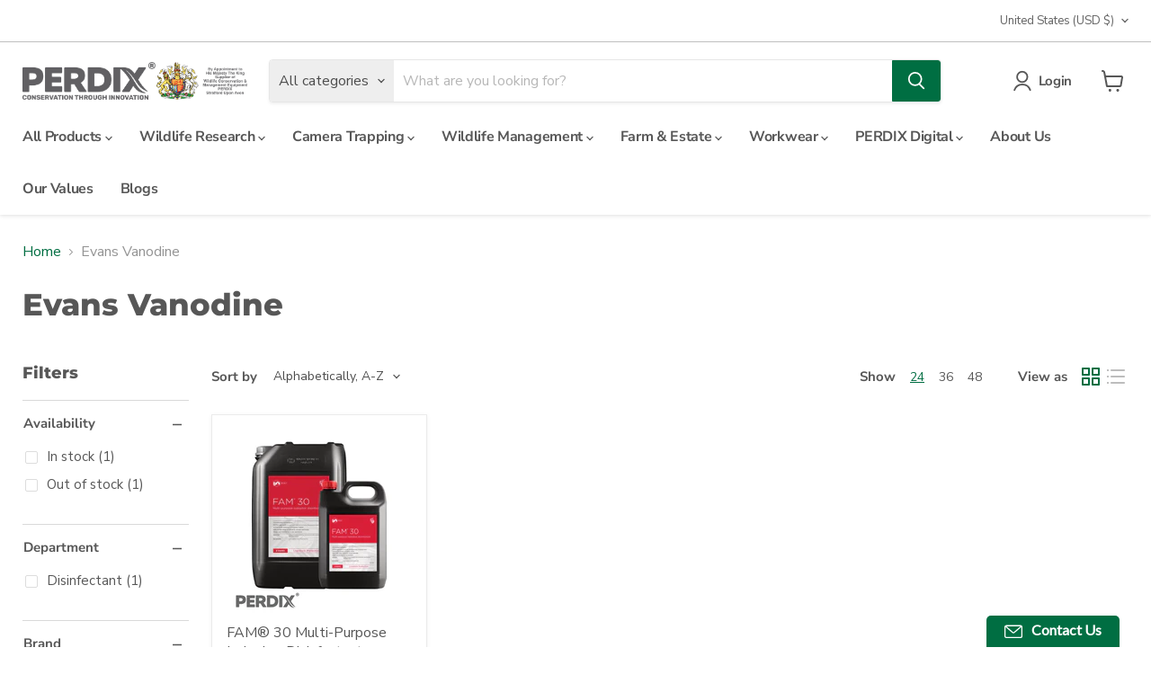

--- FILE ---
content_type: text/html; charset=utf-8
request_url: https://perdixwildlifesupplies.com/en-us/collections/vendors?q=Evans%20Vanodine
body_size: 67004
content:
<!doctype html>
<html class="no-js no-touch" lang="en">
  <head>
	<script id="pandectes-rules">   /* PANDECTES-GDPR: DO NOT MODIFY AUTO GENERATED CODE OF THIS SCRIPT */      window.PandectesSettings = {"store":{"plan":"basic","theme":"Empire 1.21 (Sept 2023)","primaryLocale":"en","adminMode":false},"tsPublished":1694005544,"declaration":{"showPurpose":false,"showProvider":false,"showDateGenerated":false},"language":{"languageMode":"Single","fallbackLanguage":"en","languageDetection":"browser","languagesSupported":[]},"texts":{"managed":{"headerText":{"en":"We respect your privacy"},"consentText":{"en":"This website uses cookies to ensure you get the best experience."},"dismissButtonText":{"en":"Ok"},"linkText":{"en":"Learn more"},"imprintText":{"en":"Imprint"},"preferencesButtonText":{"en":"Preferences"},"allowButtonText":{"en":"Accept"},"denyButtonText":{"en":"Decline"},"leaveSiteButtonText":{"en":"Leave this site"},"cookiePolicyText":{"en":"Cookie policy"},"preferencesPopupTitleText":{"en":"Manage consent preferences"},"preferencesPopupIntroText":{"en":"We use cookies to optimize website functionality, analyze the performance, and provide personalized experience to you. Some cookies are essential to make the website operate and function correctly. Those cookies cannot be disabled. In this window you can manage your preference of cookies."},"preferencesPopupCloseButtonText":{"en":"Close"},"preferencesPopupAcceptAllButtonText":{"en":"Accept all"},"preferencesPopupRejectAllButtonText":{"en":"Reject all"},"preferencesPopupSaveButtonText":{"en":"Save preferences"},"accessSectionTitleText":{"en":"Data portability"},"accessSectionParagraphText":{"en":"You have the right to request access to your data at any time."},"rectificationSectionTitleText":{"en":"Data Rectification"},"rectificationSectionParagraphText":{"en":"You have the right to request your data to be updated whenever you think it is appropriate."},"erasureSectionTitleText":{"en":"Right to be forgotten"},"erasureSectionParagraphText":{"en":"You have the right to ask all your data to be erased. After that, you will no longer be able to access your account."},"declIntroText":{"en":"We use cookies to optimize website functionality, analyze the performance, and provide personalized experience to you. Some cookies are essential to make the website operate and function correctly. Those cookies cannot be disabled. In this window you can manage your preference of cookies."}},"categories":{"strictlyNecessaryCookiesTitleText":{"en":"Strictly necessary cookies"},"functionalityCookiesTitleText":{"en":"Functional cookies"},"performanceCookiesTitleText":{"en":"Performance cookies"},"targetingCookiesTitleText":{"en":"Targeting cookies"},"unclassifiedCookiesTitleText":{"en":"Unclassified cookies"},"strictlyNecessaryCookiesDescriptionText":{"en":"These cookies are essential in order to enable you to move around the website and use its features, such as accessing secure areas of the website. The website cannot function properly without these cookies."},"functionalityCookiesDescriptionText":{"en":"These cookies enable the site to provide enhanced functionality and personalisation. They may be set by us or by third party providers whose services we have added to our pages. If you do not allow these cookies then some or all of these services may not function properly."},"performanceCookiesDescriptionText":{"en":"These cookies enable us to monitor and improve the performance of our website. For example, they allow us to count visits, identify traffic sources and see which parts of the site are most popular."},"targetingCookiesDescriptionText":{"en":"These cookies may be set through our site by our advertising partners. They may be used by those companies to build a profile of your interests and show you relevant adverts on other sites.    They do not store directly personal information, but are based on uniquely identifying your browser and internet device. If you do not allow these cookies, you will experience less targeted advertising."},"unclassifiedCookiesDescriptionText":{"en":"Unclassified cookies are cookies that we are in the process of classifying, together with the providers of individual cookies."}},"auto":{"declName":{"en":"Name"},"declPath":{"en":"Path"},"declType":{"en":"Type"},"declDomain":{"en":"Domain"},"declPurpose":{"en":"Purpose"},"declProvider":{"en":"Provider"},"declRetention":{"en":"Retention"},"declFirstParty":{"en":"First-party"},"declThirdParty":{"en":"Third-party"},"declSeconds":{"en":"seconds"},"declMinutes":{"en":"minutes"},"declHours":{"en":"hours"},"declDays":{"en":"days"},"declMonths":{"en":"months"},"declYears":{"en":"years"},"declSession":{"en":"Session"},"cookiesDetailsText":{"en":"Cookies details"},"preferencesPopupAlwaysAllowedText":{"en":"Always allowed"},"submitButton":{"en":"Submit"},"submittingButton":{"en":"Submitting..."},"cancelButton":{"en":"Cancel"},"guestsSupportInfoText":{"en":"Please login with your customer account to further proceed."},"guestsSupportEmailPlaceholder":{"en":"E-mail address"},"guestsSupportEmailValidationError":{"en":"Email is not valid"},"guestsSupportEmailSuccessTitle":{"en":"Thank you for your request"},"guestsSupportEmailFailureTitle":{"en":"A problem occurred"},"guestsSupportEmailSuccessMessage":{"en":"If you are registered as a customer of this store, you will soon receive an email with instructions on how to proceed."},"guestsSupportEmailFailureMessage":{"en":"Your request was not submitted. Please try again and if problem persists, contact store owner for assistance."},"confirmationSuccessTitle":{"en":"Your request is verified"},"confirmationFailureTitle":{"en":"A problem occurred"},"confirmationSuccessMessage":{"en":"We will soon get back to you as to your request."},"confirmationFailureMessage":{"en":"Your request was not verified. Please try again and if problem persists, contact store owner for assistance"},"consentSectionTitleText":{"en":"Your cookie consent"},"consentSectionNoConsentText":{"en":"You have not consented to the cookies policy of this website."},"consentSectionConsentedText":{"en":"You consented to the cookies policy of this website on"},"consentStatus":{"en":"Consent preference"},"consentDate":{"en":"Consent date"},"consentId":{"en":"Consent ID"},"consentSectionChangeConsentActionText":{"en":"Change consent preference"},"accessSectionGDPRRequestsActionText":{"en":"Data subject requests"},"accessSectionAccountInfoActionText":{"en":"Personal data"},"accessSectionOrdersRecordsActionText":{"en":"Orders"},"accessSectionDownloadReportActionText":{"en":"Request export"},"rectificationCommentPlaceholder":{"en":"Describe what you want to be updated"},"rectificationCommentValidationError":{"en":"Comment is required"},"rectificationSectionEditAccountActionText":{"en":"Request an update"},"erasureSectionRequestDeletionActionText":{"en":"Request personal data deletion"}}},"library":{"previewMode":false,"fadeInTimeout":0,"defaultBlocked":7,"showLink":true,"showImprintLink":false,"enabled":true,"cookie":{"name":"_pandectes_gdpr","expiryDays":365,"secure":true},"dismissOnScroll":false,"dismissOnWindowClick":false,"dismissOnTimeout":false,"palette":{"popup":{"background":"#EFEFEF","backgroundForCalculations":{"a":1,"b":239,"g":239,"r":239},"text":"#404040"},"button":{"background":"#8EC760","backgroundForCalculations":{"a":1,"b":96,"g":199,"r":142},"text":"#FFFFFF","textForCalculation":{"a":1,"b":255,"g":255,"r":255},"border":"transparent"}},"content":{"href":"https://perdixwildlifesupplies.com/pages/privacy-policy","imprintHref":"/","close":"&#10005;","target":"","logo":""},"window":"<div role=\"dialog\" aria-live=\"polite\" aria-label=\"cookieconsent\" aria-describedby=\"cookieconsent:desc\" id=\"pandectes-banner\" class=\"cc-window-wrapper cc-bottom-wrapper\"><div class=\"pd-cookie-banner-window cc-window {{classes}}\"><!--googleoff: all-->{{children}}<!--googleon: all--></div></div>","compliance":{"opt-both":"<div class=\"cc-compliance cc-highlight\">{{deny}}{{allow}}</div>"},"type":"opt-both","layouts":{"basic":"{{messagelink}}{{compliance}}{{close}}"},"position":"bottom","theme":"classic","revokable":false,"animateRevokable":false,"revokableReset":false,"revokableLogoUrl":"https://cdn.shopify.com/s/files/1/0571/0233/6140/t/8/assets/pandectes-reopen-logo.png?v=1694000245","revokablePlacement":"bottom-left","revokableMarginHorizontal":15,"revokableMarginVertical":15,"static":false,"autoAttach":true,"hasTransition":true,"blacklistPage":[""]},"geolocation":{"brOnly":true,"caOnly":true,"euOnly":true},"dsr":{"guestsSupport":false,"accessSectionDownloadReportAuto":false},"banner":{"resetTs":1660644509,"extraCss":"        .cc-banner-logo {max-width: 24em!important;}    @media(min-width: 768px) {.cc-window.cc-floating{max-width: 24em!important;width: 24em!important;}}    .cc-message, .cc-header, .cc-logo {text-align: left}    .cc-window-wrapper{z-index: 2147483647;}    .cc-window{z-index: 2147483647;font-family: inherit;}    .cc-header{font-family: inherit;}    .pd-cp-ui{font-family: inherit; background-color: #EFEFEF;color:#404040;}    .pd-cp-btn{background-color:#8EC760;color:#FFFFFF!important;}    input + .pd-cp-preferences-slider{background-color: rgba(64, 64, 64, 0.3)}    .pd-cp-scrolling-section::-webkit-scrollbar{background-color: rgba(64, 64, 64, 0.3)}    input:checked + .pd-cp-preferences-slider{background-color: rgba(64, 64, 64, 1)}    .pd-cp-scrolling-section::-webkit-scrollbar-thumb {background-color: rgba(64, 64, 64, 1)}    .pd-cp-ui-close{color:#404040;}    .pd-cp-preferences-slider:before{background-color: #EFEFEF}    .pd-cp-title:before {border-color: #404040!important}    .pd-cp-preferences-slider{background-color:#404040}    .pd-cp-toggle{color:#404040!important}    @media(max-width:699px) {.pd-cp-ui-close-top svg {fill: #404040}}    .pd-cp-toggle:hover,.pd-cp-toggle:visited,.pd-cp-toggle:active{color:#404040!important}    .pd-cookie-banner-window {box-shadow: 0 0 18px rgb(0 0 0 / 20%);}  ","customJavascript":null,"showPoweredBy":false,"isActive":true,"implicitSavePreferences":false,"cookieIcon":false,"blockBots":false,"showCookiesDetails":true,"cookiesBlockedByDefault":"7","hasTransition":true,"blockingPage":false,"showOnlyLandingPage":false,"leaveSiteUrl":"https://www.google.com","linkRespectStoreLang":false},"cookies":{"0":[{"name":"_tracking_consent","domain":".perdixwildlifesupplies.com","path":"/","provider":"Shopify","firstParty":true,"retention":"1 year(s)","expires":1,"unit":"declYears","purpose":{"en":"Tracking preferences."}},{"name":"cart","domain":"perdixwildlifesupplies.com","path":"/","provider":"Shopify","firstParty":true,"retention":"14 day(s)","expires":14,"unit":"declSession","purpose":{"en":"Necessary for the shopping cart functionality on the website."}},{"name":"cart_sig","domain":"perdixwildlifesupplies.com","path":"/","provider":"Shopify","firstParty":true,"retention":"14 day(s)","expires":14,"unit":"declSession","purpose":{"en":"Shopify analytics."}},{"name":"cart_ts","domain":"perdixwildlifesupplies.com","path":"/","provider":"Shopify","firstParty":true,"retention":"14 day(s)","expires":14,"unit":"declSession","purpose":{"en":"Used in connection with checkout."}},{"name":"shopify_pay_redirect","domain":"perdixwildlifesupplies.com","path":"/","provider":"Shopify","firstParty":true,"retention":"60 minute(s)","expires":60,"unit":"declMinutes","purpose":{"en":"The cookie is necessary for the secure checkout and payment function on the website. This function is provided by shopify.com."}},{"name":"cart_ver","domain":"perdixwildlifesupplies.com","path":"/","provider":"Shopify","firstParty":true,"retention":"14 day(s)","expires":14,"unit":"declSession","purpose":{"en":"Used in connection with shopping cart."}},{"name":"secure_customer_sig","domain":"perdixwildlifesupplies.com","path":"/","provider":"Shopify","firstParty":true,"retention":"1 year(s)","expires":1,"unit":"declYears","purpose":{"en":"Used in connection with customer login."}},{"name":"localization","domain":"perdixwildlifesupplies.com","path":"/","provider":"Shopify","firstParty":true,"retention":"1 year(s)","expires":1,"unit":"declYears","purpose":{"en":"Shopify store localization"}},{"name":"keep_alive","domain":"perdixwildlifesupplies.com","path":"/","provider":"Shopify","firstParty":true,"retention":"14 day(s)","expires":14,"unit":"declSession","purpose":{"en":"Used in connection with buyer localization."}},{"name":"_secure_session_id","domain":"perdixwildlifesupplies.com","path":"/","provider":"Shopify","firstParty":true,"retention":"24 hour(s)","expires":24,"unit":"declHours","purpose":{"en":"Used in connection with navigation through a storefront."}},{"name":"cart_currency","domain":"perdixwildlifesupplies.com","path":"/","provider":"Shopify","firstParty":true,"retention":"14 day(s)","expires":14,"unit":"declSession","purpose":{"en":"The cookie is necessary for the secure checkout and payment function on the website. This function is provided by shopify.com."}}],"1":[{"name":"_shopify_sa_t","domain":".perdixwildlifesupplies.com","path":"/","provider":"Shopify","firstParty":true,"retention":"30 minute(s)","expires":30,"unit":"declMinutes","purpose":{"en":"Shopify analytics relating to marketing & referrals."}},{"name":"_shopify_s","domain":".perdixwildlifesupplies.com","path":"/","provider":"Shopify","firstParty":true,"retention":"30 minute(s)","expires":30,"unit":"declMinutes","purpose":{"en":"Shopify analytics."}},{"name":"_s","domain":".perdixwildlifesupplies.com","path":"/","provider":"Shopify","firstParty":true,"retention":"30 minute(s)","expires":30,"unit":"declMinutes","purpose":{"en":"Shopify analytics."}},{"name":"_landing_page","domain":".perdixwildlifesupplies.com","path":"/","provider":"Shopify","firstParty":true,"retention":"14 day(s)","expires":14,"unit":"declSession","purpose":{"en":"Tracks landing pages."}},{"name":"_shopify_sa_p","domain":".perdixwildlifesupplies.com","path":"/","provider":"Shopify","firstParty":true,"retention":"30 minute(s)","expires":30,"unit":"declMinutes","purpose":{"en":"Shopify analytics relating to marketing & referrals."}},{"name":"_shopify_y","domain":".perdixwildlifesupplies.com","path":"/","provider":"Shopify","firstParty":true,"retention":"1 year(s)","expires":1,"unit":"declYears","purpose":{"en":"Shopify analytics."}},{"name":"_orig_referrer","domain":".perdixwildlifesupplies.com","path":"/","provider":"Shopify","firstParty":true,"retention":"14 day(s)","expires":14,"unit":"declSession","purpose":{"en":"Tracks landing pages."}},{"name":"_y","domain":".perdixwildlifesupplies.com","path":"/","provider":"Shopify","firstParty":true,"retention":"1 year(s)","expires":1,"unit":"declYears","purpose":{"en":"Shopify analytics."}}],"2":[{"name":"_gid","domain":".perdixwildlifesupplies.com","path":"/","provider":"Google","firstParty":true,"retention":"24 hour(s)","expires":24,"unit":"declHours","purpose":{"en":"Cookie is placed by Google Analytics to count and track pageviews."}},{"name":"_ga","domain":".perdixwildlifesupplies.com","path":"/","provider":"Google","firstParty":true,"retention":"1 year(s)","expires":1,"unit":"declYears","purpose":{"en":"Cookie is set by Google Analytics with unknown functionality"}},{"name":"_gat","domain":".perdixwildlifesupplies.com","path":"/","provider":"Google","firstParty":true,"retention":"52 second(s)","expires":52,"unit":"declSeconds","purpose":{"en":"Cookie is placed by Google Analytics to filter requests from bots."}}],"4":[],"8":[]},"blocker":{"isActive":false,"googleConsentMode":{"id":"","analyticsId":"","isActive":false,"adStorageCategory":4,"analyticsStorageCategory":2,"personalizationStorageCategory":1,"functionalityStorageCategory":1,"customEvent":true,"securityStorageCategory":0,"redactData":true,"urlPassthrough":false},"facebookPixel":{"id":"","isActive":false,"ldu":false},"rakuten":{"isActive":false,"cmp":false,"ccpa":false},"defaultBlocked":7,"patterns":{"whiteList":[],"blackList":{"1":[],"2":[],"4":[],"8":[]},"iframesWhiteList":[],"iframesBlackList":{"1":[],"2":[],"4":[],"8":[]},"beaconsWhiteList":[],"beaconsBlackList":{"1":[],"2":[],"4":[],"8":[]}}}}      !function(){"use strict";window.PandectesRules=window.PandectesRules||{},window.PandectesRules.manualBlacklist={1:[],2:[],4:[]},window.PandectesRules.blacklistedIFrames={1:[],2:[],4:[]},window.PandectesRules.blacklistedCss={1:[],2:[],4:[]},window.PandectesRules.blacklistedBeacons={1:[],2:[],4:[]};var e="javascript/blocked",t="_pandectes_gdpr";function n(e){return new RegExp(e.replace(/[/\\.+?$()]/g,"\\$&").replace("*","(.*)"))}var r=function(e){try{return JSON.parse(e)}catch(e){return!1}},a=function(e){var t=arguments.length>1&&void 0!==arguments[1]?arguments[1]:"log",n=new URLSearchParams(window.location.search);n.get("log")&&console[t]("PandectesRules: ".concat(e))};function i(e,t){var n=Object.keys(e);if(Object.getOwnPropertySymbols){var r=Object.getOwnPropertySymbols(e);t&&(r=r.filter((function(t){return Object.getOwnPropertyDescriptor(e,t).enumerable}))),n.push.apply(n,r)}return n}function s(e){for(var t=1;t<arguments.length;t++){var n=null!=arguments[t]?arguments[t]:{};t%2?i(Object(n),!0).forEach((function(t){o(e,t,n[t])})):Object.getOwnPropertyDescriptors?Object.defineProperties(e,Object.getOwnPropertyDescriptors(n)):i(Object(n)).forEach((function(t){Object.defineProperty(e,t,Object.getOwnPropertyDescriptor(n,t))}))}return e}function o(e,t,n){return t in e?Object.defineProperty(e,t,{value:n,enumerable:!0,configurable:!0,writable:!0}):e[t]=n,e}function c(e,t){return function(e){if(Array.isArray(e))return e}(e)||function(e,t){var n=null==e?null:"undefined"!=typeof Symbol&&e[Symbol.iterator]||e["@@iterator"];if(null==n)return;var r,a,i=[],s=!0,o=!1;try{for(n=n.call(e);!(s=(r=n.next()).done)&&(i.push(r.value),!t||i.length!==t);s=!0);}catch(e){o=!0,a=e}finally{try{s||null==n.return||n.return()}finally{if(o)throw a}}return i}(e,t)||u(e,t)||function(){throw new TypeError("Invalid attempt to destructure non-iterable instance.\nIn order to be iterable, non-array objects must have a [Symbol.iterator]() method.")}()}function l(e){return function(e){if(Array.isArray(e))return d(e)}(e)||function(e){if("undefined"!=typeof Symbol&&null!=e[Symbol.iterator]||null!=e["@@iterator"])return Array.from(e)}(e)||u(e)||function(){throw new TypeError("Invalid attempt to spread non-iterable instance.\nIn order to be iterable, non-array objects must have a [Symbol.iterator]() method.")}()}function u(e,t){if(e){if("string"==typeof e)return d(e,t);var n=Object.prototype.toString.call(e).slice(8,-1);return"Object"===n&&e.constructor&&(n=e.constructor.name),"Map"===n||"Set"===n?Array.from(e):"Arguments"===n||/^(?:Ui|I)nt(?:8|16|32)(?:Clamped)?Array$/.test(n)?d(e,t):void 0}}function d(e,t){(null==t||t>e.length)&&(t=e.length);for(var n=0,r=new Array(t);n<t;n++)r[n]=e[n];return r}var f="Pandectes"===window.navigator.userAgent;a("userAgent -> ".concat(window.navigator.userAgent.substring(0,50)));var p=function(){var e,n=arguments.length>0&&void 0!==arguments[0]?arguments[0]:t,a="; "+document.cookie,i=a.split("; "+n+"=");if(i.length<2)e={};else{var s=i.pop(),o=s.split(";");e=window.atob(o.shift())}var c=r(e);return!1!==c?c:e}(),g=window.PandectesSettings,y=g.banner.isActive,h=g.blocker.defaultBlocked,m=p&&null!==p.preferences&&void 0!==p.preferences?p.preferences:null,b=y?null===m?h:m:0,v={1:0==(1&b),2:0==(2&b),4:0==(4&b)},w=window.PandectesSettings.blocker.patterns,k=w.blackList,L=w.whiteList,P=w.iframesBlackList,S=w.iframesWhiteList,A=w.beaconsBlackList,C=w.beaconsWhiteList,_={blackList:[],whiteList:[],iframesBlackList:{1:[],2:[],4:[],8:[]},iframesWhiteList:[],beaconsBlackList:{1:[],2:[],4:[],8:[]},beaconsWhiteList:[]};[1,2,4].map((function(e){var t;v[e]||((t=_.blackList).push.apply(t,l(k[e].length?k[e].map(n):[])),_.iframesBlackList[e]=P[e].length?P[e].map(n):[],_.beaconsBlackList[e]=A[e].length?A[e].map(n):[])})),_.whiteList=L.length?L.map(n):[],_.iframesWhiteList=S.length?S.map(n):[],_.beaconsWhiteList=C.length?C.map(n):[];var B={scripts:[],iframes:{1:[],2:[],4:[]},beacons:{1:[],2:[],4:[]},css:{1:[],2:[],4:[]}},O=function(t,n){return t&&(!n||n!==e)&&(!_.blackList||_.blackList.some((function(e){return e.test(t)})))&&(!_.whiteList||_.whiteList.every((function(e){return!e.test(t)})))},I=function(e,t){var n=_.iframesBlackList[t],r=_.iframesWhiteList;return e&&(!n||n.some((function(t){return t.test(e)})))&&(!r||r.every((function(t){return!t.test(e)})))},E=function(e,t){var n=_.beaconsBlackList[t],r=_.beaconsWhiteList;return e&&(!n||n.some((function(t){return t.test(e)})))&&(!r||r.every((function(t){return!t.test(e)})))},j=new MutationObserver((function(e){for(var t=0;t<e.length;t++)for(var n=e[t].addedNodes,r=0;r<n.length;r++){var a=n[r],i=a.dataset&&a.dataset.cookiecategory;if(1===a.nodeType&&"LINK"===a.tagName){var s=a.dataset&&a.dataset.href;if(s&&i)switch(i){case"functionality":case"C0001":B.css[1].push(s);break;case"performance":case"C0002":B.css[2].push(s);break;case"targeting":case"C0003":B.css[4].push(s)}}}})),R=new MutationObserver((function(t){for(var n=0;n<t.length;n++)for(var r=t[n].addedNodes,a=function(t){var n=r[t],a=n.src||n.dataset&&n.dataset.src,i=n.dataset&&n.dataset.cookiecategory;if(1===n.nodeType&&"IFRAME"===n.tagName){if(a){var s=!1;I(a,1)||"functionality"===i||"C0001"===i?(s=!0,B.iframes[1].push(a)):I(a,2)||"performance"===i||"C0002"===i?(s=!0,B.iframes[2].push(a)):(I(a,4)||"targeting"===i||"C0003"===i)&&(s=!0,B.iframes[4].push(a)),s&&(n.removeAttribute("src"),n.setAttribute("data-src",a))}}else if(1===n.nodeType&&"IMG"===n.tagName){if(a){var o=!1;E(a,1)?(o=!0,B.beacons[1].push(a)):E(a,2)?(o=!0,B.beacons[2].push(a)):E(a,4)&&(o=!0,B.beacons[4].push(a)),o&&(n.removeAttribute("src"),n.setAttribute("data-src",a))}}else if(1===n.nodeType&&"LINK"===n.tagName){var c=n.dataset&&n.dataset.href;if(c&&i)switch(i){case"functionality":case"C0001":B.css[1].push(c);break;case"performance":case"C0002":B.css[2].push(c);break;case"targeting":case"C0003":B.css[4].push(c)}}else if(1===n.nodeType&&"SCRIPT"===n.tagName){var l=n.type,u=!1;if(O(a,l))u=!0;else if(a&&i)switch(i){case"functionality":case"C0001":u=!0,window.PandectesRules.manualBlacklist[1].push(a);break;case"performance":case"C0002":u=!0,window.PandectesRules.manualBlacklist[2].push(a);break;case"targeting":case"C0003":u=!0,window.PandectesRules.manualBlacklist[4].push(a)}if(u){B.scripts.push([n,l]),n.type=e;n.addEventListener("beforescriptexecute",(function t(r){n.getAttribute("type")===e&&r.preventDefault(),n.removeEventListener("beforescriptexecute",t)})),n.parentElement&&n.parentElement.removeChild(n)}}},i=0;i<r.length;i++)a(i)})),T=document.createElement,x={src:Object.getOwnPropertyDescriptor(HTMLScriptElement.prototype,"src"),type:Object.getOwnPropertyDescriptor(HTMLScriptElement.prototype,"type")};window.PandectesRules.unblockCss=function(e){var t=B.css[e]||[];t.length&&a("Unblocking CSS for ".concat(e)),t.forEach((function(e){var t=document.querySelector('link[data-href^="'.concat(e,'"]'));t.removeAttribute("data-href"),t.href=e})),B.css[e]=[]},window.PandectesRules.unblockIFrames=function(e){var t=B.iframes[e]||[];t.length&&a("Unblocking IFrames for ".concat(e)),_.iframesBlackList[e]=[],t.forEach((function(e){var t=document.querySelector('iframe[data-src^="'.concat(e,'"]'));t.removeAttribute("data-src"),t.src=e})),B.iframes[e]=[]},window.PandectesRules.unblockBeacons=function(e){var t=B.beacons[e]||[];t.length&&a("Unblocking Beacons for ".concat(e)),_.beaconsBlackList[e]=[],t.forEach((function(e){var t=document.querySelector('img[data-src^="'.concat(e,'"]'));t.removeAttribute("data-src"),t.src=e})),B.beacons[e]=[]},window.PandectesRules.unblockInlineScripts=function(e){var t=1===e?"functionality":2===e?"performance":"targeting";document.querySelectorAll('script[type="javascript/blocked"][data-cookiecategory="'.concat(t,'"]')).forEach((function(e){var t=e.textContent;e.parentNode.removeChild(e);var n=document.createElement("script");n.type="text/javascript",n.textContent=t,document.body.appendChild(n)}))},window.PandectesRules.unblock=function(e){e.length<1?(_.blackList=[],_.whiteList=[],_.iframesBlackList=[],_.iframesWhiteList=[]):(_.blackList&&(_.blackList=_.blackList.filter((function(t){return e.every((function(e){return"string"==typeof e?!t.test(e):e instanceof RegExp?t.toString()!==e.toString():void 0}))}))),_.whiteList&&(_.whiteList=[].concat(l(_.whiteList),l(e.map((function(e){if("string"==typeof e){var t=".*"+n(e)+".*";if(_.whiteList.every((function(e){return e.toString()!==t.toString()})))return new RegExp(t)}else if(e instanceof RegExp&&_.whiteList.every((function(t){return t.toString()!==e.toString()})))return e;return null})).filter(Boolean)))));var t=0;l(B.scripts).forEach((function(e,n){var r=c(e,2),a=r[0],i=r[1];if(function(e){var t=e.getAttribute("src");return _.blackList&&_.blackList.every((function(e){return!e.test(t)}))||_.whiteList&&_.whiteList.some((function(e){return e.test(t)}))}(a)){for(var s=document.createElement("script"),o=0;o<a.attributes.length;o++){var l=a.attributes[o];"src"!==l.name&&"type"!==l.name&&s.setAttribute(l.name,a.attributes[o].value)}s.setAttribute("src",a.src),s.setAttribute("type",i||"application/javascript"),document.head.appendChild(s),B.scripts.splice(n-t,1),t++}})),0==_.blackList.length&&0===_.iframesBlackList[1].length&&0===_.iframesBlackList[2].length&&0===_.iframesBlackList[4].length&&0===_.beaconsBlackList[1].length&&0===_.beaconsBlackList[2].length&&0===_.beaconsBlackList[4].length&&(a("Disconnecting observers"),R.disconnect(),j.disconnect())};var N,M,D=window.PandectesSettings.store.adminMode,W=window.PandectesSettings.blocker;N=function(){!function(){var e=window.Shopify.trackingConsent;try{var t=D&&!window.Shopify.AdminBarInjector,n={preferences:0==(1&b)||f||t,analytics:0==(2&b)||f||t,marketing:0==(4&b)||f||t};e.firstPartyMarketingAllowed()===n.marketing&&e.analyticsProcessingAllowed()===n.analytics&&e.preferencesProcessingAllowed()===n.preferences||e.setTrackingConsent(n,(function(e){e&&e.error?a("Shopify.customerPrivacy API - failed to setTrackingConsent"):a("Shopify.customerPrivacy API - setTrackingConsent(".concat(JSON.stringify(n),")"))}))}catch(e){a("Shopify.customerPrivacy API - exception")}}(),function(){var e=window.Shopify.trackingConsent,t=e.currentVisitorConsent();if(W.gpcIsActive&&"CCPA"===e.getRegulation()&&navigator.globalPrivacyControl&&"yes"!==t.sale_of_data){var n={sale_of_data:!1};a("Shopify.customerPrivacy API - globalPrivacyControl is honored."),e.setTrackingConsent(n,(function(e){e&&e.error?a("Shopify.customerPrivacy API - failed to setTrackingConsent({".concat(JSON.stringify(n),")")):a("Shopify.customerPrivacy API - setTrackingConsent(".concat(JSON.stringify(n),")"))}))}}()},M=null,window.Shopify&&window.Shopify.loadFeatures&&window.Shopify.trackingConsent?N():M=setInterval((function(){window.Shopify&&window.Shopify.loadFeatures&&(clearInterval(M),window.Shopify.loadFeatures([{name:"consent-tracking-api",version:"0.1"}],(function(e){e?a("Shopify.customerPrivacy API - failed to load"):(a("Shopify.customerPrivacy API - loaded"),N())})))}),10);var F=window.PandectesSettings,z=F.banner.isActive,U=F.blocker.googleConsentMode,q=U.isActive,J=U.customEvent,H=U.redactData,$=U.urlPassthrough,G=U.adStorageCategory,K=U.analyticsStorageCategory,V=U.functionalityStorageCategory,Y=U.personalizationStorageCategory,Q=U.securityStorageCategory;function X(){window.dataLayer.push(arguments)}window.dataLayer=window.dataLayer||[];var Z,ee,te={hasInitialized:!1,ads_data_redaction:!1,url_passthrough:!1,storage:{ad_storage:"granted",analytics_storage:"granted",functionality_storage:"granted",personalization_storage:"granted",security_storage:"granted",wait_for_update:500}};if(z&&q){var ne=0==(b&G)?"granted":"denied",re=0==(b&K)?"granted":"denied",ae=0==(b&V)?"granted":"denied",ie=0==(b&Y)?"granted":"denied",se=0==(b&Q)?"granted":"denied";te.hasInitialized=!0,te.ads_data_redaction="denied"===ne&&H,te.url_passthrough=$,te.storage.ad_storage=ne,te.storage.analytics_storage=re,te.storage.functionality_storage=ae,te.storage.personalization_storage=ie,te.storage.security_storage=se,te.ads_data_redaction&&X("set","ads_data_redaction",te.ads_data_redaction),te.url_passthrough&&X("set","url_passthrough",te.url_passthrough),X("consent","default",te.storage),J&&(ee=7===(Z=b)?"deny":0===Z?"allow":"mixed",window.dataLayer.push({event:"Pandectes_Consent_Update",pandectes_status:ee,pandectes_categories:{C0000:"allow",C0001:v[1]?"allow":"deny",C0002:v[2]?"allow":"deny",C0003:v[4]?"allow":"deny"}})),a("Google consent mode initialized")}window.PandectesRules.gcm=te;var oe=window.PandectesSettings,ce=oe.banner.isActive,le=oe.blocker.isActive;a("Blocker -> "+(le?"Active":"Inactive")),a("Banner -> "+(ce?"Active":"Inactive")),a("ActualPrefs -> "+b);var ue=null===m&&/\/checkouts\//.test(window.location.pathname);0!==b&&!1===f&&le&&!ue?(a("Blocker will execute"),document.createElement=function(){for(var t=arguments.length,n=new Array(t),r=0;r<t;r++)n[r]=arguments[r];if("script"!==n[0].toLowerCase())return T.bind?T.bind(document).apply(void 0,n):T;var a=T.bind(document).apply(void 0,n);try{Object.defineProperties(a,{src:s(s({},x.src),{},{set:function(t){O(t,a.type)&&x.type.set.call(this,e),x.src.set.call(this,t)}}),type:s(s({},x.type),{},{get:function(){var t=x.type.get.call(this);return t===e||O(this.src,t)?null:t},set:function(t){var n=O(a.src,a.type)?e:t;x.type.set.call(this,n)}})}),a.setAttribute=function(t,n){if("type"===t){var r=O(a.src,a.type)?e:n;x.type.set.call(a,r)}else"src"===t?(O(n,a.type)&&x.type.set.call(a,e),x.src.set.call(a,n)):HTMLScriptElement.prototype.setAttribute.call(a,t,n)}}catch(e){console.warn("Yett: unable to prevent script execution for script src ",a.src,".\n",'A likely cause would be because you are using a third-party browser extension that monkey patches the "document.createElement" function.')}return a},R.observe(document.documentElement,{childList:!0,subtree:!0}),j.observe(document.documentElement,{childList:!0,subtree:!0})):a("Blocker will not execute")}();
</script> 
    <script id='quote_product_variants' type='application/json'>
        null
    </script>
    <script id='quote_product_selected_or_first_available_variant' type='application/json'>
        null
    </script>
    <script id='quote_product_current_id' type='application/json'>
        null
    </script>
    <meta charset="utf-8">
    <meta http-equiv="x-ua-compatible" content="IE=edge">

    <link rel="preconnect" href="https://cdn.shopify.com">
    <link rel="preconnect" href="https://fonts.shopifycdn.com">
    <link rel="preconnect" href="https://v.shopify.com">
    <link rel="preconnect" href="https://cdn.shopifycloud.com">

    <title>Evans Vanodine — Perdix Wildlife Supplies</title>

    

    
  <link rel="shortcut icon" href="//perdixwildlifesupplies.com/cdn/shop/files/Favicon-32px_32x32.png?v=1645098425" type="image/png">


    
      <link rel="canonical" href="https://perdixwildlifesupplies.com/en-us/collections/vendors?q=evans+vanodine" />
    

    <meta name="viewport" content="width=device-width">

    
    















<meta property="og:site_name" content="Perdix Wildlife Supplies">
<meta property="og:url" content="https://perdixwildlifesupplies.com/en-us/collections/vendors?q=evans+vanodine">
<meta property="og:title" content="Evans Vanodine">
<meta property="og:type" content="website">
<meta property="og:description" content="Quality equipment for wildlife professionals. All our products are tried and tested. In addition, we provide expert advice and fantastic customer service.">




    
    
    

    
    
    <meta
      property="og:image"
      content="https://perdixwildlifesupplies.com/cdn/shop/files/PERDIX_Logo_grey_PNG_1204x630.png?v=1664268270"
    />
    <meta
      property="og:image:secure_url"
      content="https://perdixwildlifesupplies.com/cdn/shop/files/PERDIX_Logo_grey_PNG_1204x630.png?v=1664268270"
    />
    <meta property="og:image:width" content="1204" />
    <meta property="og:image:height" content="630" />
    
    
    <meta property="og:image:alt" content="Social media image" />
  









  <meta name="twitter:site" content="@Perdixwildlife">








<meta name="twitter:title" content="Evans Vanodine">
<meta name="twitter:description" content="Quality equipment for wildlife professionals. All our products are tried and tested. In addition, we provide expert advice and fantastic customer service.">


    
    
    
      
      
      <meta name="twitter:card" content="summary_large_image">
    
    
    <meta
      property="twitter:image"
      content="https://perdixwildlifesupplies.com/cdn/shop/files/PERDIX_Logo_grey_PNG_1200x600_crop_center.png?v=1664268270"
    />
    <meta property="twitter:image:width" content="1200" />
    <meta property="twitter:image:height" content="600" />
    
    
    <meta property="twitter:image:alt" content="Social media image" />
  



    <link rel="preload" href="//perdixwildlifesupplies.com/cdn/fonts/nunito_sans/nunitosans_n7.25d963ed46da26098ebeab731e90d8802d989fa5.woff2" as="font" crossorigin="anonymous">
    <link rel="preload" as="style" href="//perdixwildlifesupplies.com/cdn/shop/t/8/assets/theme.css?v=159825978401504616301762892336">
    <link rel="preload" as="style" href="//perdixwildlifesupplies.com/cdn/shop/t/8/assets/custom.css?v=110251553108476537651694000245">

    <script>window.performance && window.performance.mark && window.performance.mark('shopify.content_for_header.start');</script><meta name="google-site-verification" content="SC3a-hT825I8njXfw8no_f5rZO8J6quVG7Jp_l1rq7M">
<meta id="shopify-digital-wallet" name="shopify-digital-wallet" content="/57102336140/digital_wallets/dialog">
<meta name="shopify-checkout-api-token" content="8744ad3dad4c32d9720b165b4c3b1322">
<meta id="in-context-paypal-metadata" data-shop-id="57102336140" data-venmo-supported="false" data-environment="production" data-locale="en_US" data-paypal-v4="true" data-currency="USD">
<link rel="alternate" hreflang="x-default" href="https://perdixwildlifesupplies.com/collections/vendors?q=Evans+Vanodine">
<link rel="alternate" hreflang="en" href="https://perdixwildlifesupplies.com/collections/vendors?q=Evans+Vanodine">
<link rel="alternate" hreflang="en-US" href="https://perdixwildlifesupplies.com/en-us/collections/vendors?q=Evans+Vanodine">
<link rel="alternate" hreflang="en-CA" href="https://perdixwildlifesupplies.com/en-ca/collections/vendors?q=Evans+Vanodine">
<link rel="alternate" hreflang="en-FR" href="https://perdixwildlifesupplies.com/en-fr/collections/vendors?q=Evans+Vanodine">
<link rel="alternate" hreflang="en-DE" href="https://perdixwildlifesupplies.com/en-de/collections/vendors?q=Evans+Vanodine">
<link rel="alternate" hreflang="en-IT" href="https://perdixwildlifesupplies.com/en-it/collections/vendors?q=Evans+Vanodine">
<link rel="alternate" hreflang="en-ES" href="https://perdixwildlifesupplies.com/en-es/collections/vendors?q=Evans+Vanodine">
<link rel="alternate" hreflang="en-NL" href="https://perdixwildlifesupplies.com/en-nl/collections/vendors?q=Evans+Vanodine">
<link rel="alternate" hreflang="en-AU" href="https://perdixwildlifesupplies.com/en-au/collections/vendors?q=Evans+Vanodine">
<link rel="alternate" hreflang="en-NZ" href="https://perdixwildlifesupplies.com/en-nz/collections/vendors?q=Evans+Vanodine">
<link rel="alternate" hreflang="en-SE" href="https://perdixwildlifesupplies.com/en-se/collections/vendors?q=Evans+Vanodine">
<link rel="alternate" hreflang="en-AT" href="https://perdixwildlifesupplies.com/en-at/collections/vendors?q=Evans+Vanodine">
<link rel="alternate" hreflang="en-PT" href="https://perdixwildlifesupplies.com/en-pt/collections/vendors?q=Evans+Vanodine">
<link rel="alternate" hreflang="en-CH" href="https://perdixwildlifesupplies.com/en-ch/collections/vendors?q=Evans+Vanodine">
<link rel="alternate" hreflang="en-BE" href="https://perdixwildlifesupplies.com/en-be/collections/vendors?q=Evans+Vanodine">
<link rel="alternate" hreflang="en-FI" href="https://perdixwildlifesupplies.com/en-fi/collections/vendors?q=Evans+Vanodine">
<link rel="alternate" hreflang="en-DK" href="https://perdixwildlifesupplies.com/en-dk/collections/vendors?q=Evans+Vanodine">
<link rel="alternate" hreflang="en-PL" href="https://perdixwildlifesupplies.com/en-pl/collections/vendors?q=Evans+Vanodine">
<link rel="alternate" hreflang="en-GR" href="https://perdixwildlifesupplies.com/en-gr/collections/vendors?q=Evans+Vanodine">
<link rel="alternate" hreflang="en-SK" href="https://perdixwildlifesupplies.com/en-sk/collections/vendors?q=Evans+Vanodine">
<link rel="alternate" hreflang="en-SI" href="https://perdixwildlifesupplies.com/en-si/collections/vendors?q=Evans+Vanodine">
<link rel="alternate" hreflang="en-LV" href="https://perdixwildlifesupplies.com/en-lv/collections/vendors?q=Evans+Vanodine">
<link rel="alternate" hreflang="en-LT" href="https://perdixwildlifesupplies.com/en-lt/collections/vendors?q=Evans+Vanodine">
<link rel="alternate" hreflang="en-HU" href="https://perdixwildlifesupplies.com/en-hu/collections/vendors?q=Evans+Vanodine">
<link rel="alternate" hreflang="en-NO" href="https://perdixwildlifesupplies.com/en-no/collections/vendors?q=Evans+Vanodine">
<link rel="alternate" hreflang="en-CZ" href="https://perdixwildlifesupplies.com/en-cz/collections/vendors?q=Evans+Vanodine">
<link rel="alternate" hreflang="en-LU" href="https://perdixwildlifesupplies.com/en-lu/collections/vendors?q=Evans+Vanodine">
<link rel="alternate" hreflang="en-IM" href="https://perdixwildlifesupplies.com/en-im/collections/vendors?q=Evans+Vanodine">
<script async="async" src="/checkouts/internal/preloads.js?locale=en-US"></script>
<link rel="preconnect" href="https://shop.app" crossorigin="anonymous">
<script async="async" src="https://shop.app/checkouts/internal/preloads.js?locale=en-US&shop_id=57102336140" crossorigin="anonymous"></script>
<script id="apple-pay-shop-capabilities" type="application/json">{"shopId":57102336140,"countryCode":"GB","currencyCode":"USD","merchantCapabilities":["supports3DS"],"merchantId":"gid:\/\/shopify\/Shop\/57102336140","merchantName":"Perdix Wildlife Supplies","requiredBillingContactFields":["postalAddress","email","phone"],"requiredShippingContactFields":["postalAddress","email","phone"],"shippingType":"shipping","supportedNetworks":["visa","maestro","masterCard","amex","discover","elo"],"total":{"type":"pending","label":"Perdix Wildlife Supplies","amount":"1.00"},"shopifyPaymentsEnabled":true,"supportsSubscriptions":true}</script>
<script id="shopify-features" type="application/json">{"accessToken":"8744ad3dad4c32d9720b165b4c3b1322","betas":["rich-media-storefront-analytics"],"domain":"perdixwildlifesupplies.com","predictiveSearch":true,"shopId":57102336140,"locale":"en"}</script>
<script>var Shopify = Shopify || {};
Shopify.shop = "perdix-wildlife-supplies.myshopify.com";
Shopify.locale = "en";
Shopify.currency = {"active":"USD","rate":"1.377153"};
Shopify.country = "US";
Shopify.theme = {"name":"Empire 1.21 (Sept 2023)","id":130644017292,"schema_name":"Empire","schema_version":"6.1.0","theme_store_id":838,"role":"main"};
Shopify.theme.handle = "null";
Shopify.theme.style = {"id":null,"handle":null};
Shopify.cdnHost = "perdixwildlifesupplies.com/cdn";
Shopify.routes = Shopify.routes || {};
Shopify.routes.root = "/en-us/";</script>
<script type="module">!function(o){(o.Shopify=o.Shopify||{}).modules=!0}(window);</script>
<script>!function(o){function n(){var o=[];function n(){o.push(Array.prototype.slice.apply(arguments))}return n.q=o,n}var t=o.Shopify=o.Shopify||{};t.loadFeatures=n(),t.autoloadFeatures=n()}(window);</script>
<script>
  window.ShopifyPay = window.ShopifyPay || {};
  window.ShopifyPay.apiHost = "shop.app\/pay";
  window.ShopifyPay.redirectState = null;
</script>
<script id="shop-js-analytics" type="application/json">{"pageType":"collection"}</script>
<script defer="defer" async type="module" src="//perdixwildlifesupplies.com/cdn/shopifycloud/shop-js/modules/v2/client.init-shop-cart-sync_BT-GjEfc.en.esm.js"></script>
<script defer="defer" async type="module" src="//perdixwildlifesupplies.com/cdn/shopifycloud/shop-js/modules/v2/chunk.common_D58fp_Oc.esm.js"></script>
<script defer="defer" async type="module" src="//perdixwildlifesupplies.com/cdn/shopifycloud/shop-js/modules/v2/chunk.modal_xMitdFEc.esm.js"></script>
<script type="module">
  await import("//perdixwildlifesupplies.com/cdn/shopifycloud/shop-js/modules/v2/client.init-shop-cart-sync_BT-GjEfc.en.esm.js");
await import("//perdixwildlifesupplies.com/cdn/shopifycloud/shop-js/modules/v2/chunk.common_D58fp_Oc.esm.js");
await import("//perdixwildlifesupplies.com/cdn/shopifycloud/shop-js/modules/v2/chunk.modal_xMitdFEc.esm.js");

  window.Shopify.SignInWithShop?.initShopCartSync?.({"fedCMEnabled":true,"windoidEnabled":true});

</script>
<script>
  window.Shopify = window.Shopify || {};
  if (!window.Shopify.featureAssets) window.Shopify.featureAssets = {};
  window.Shopify.featureAssets['shop-js'] = {"shop-cart-sync":["modules/v2/client.shop-cart-sync_DZOKe7Ll.en.esm.js","modules/v2/chunk.common_D58fp_Oc.esm.js","modules/v2/chunk.modal_xMitdFEc.esm.js"],"init-fed-cm":["modules/v2/client.init-fed-cm_B6oLuCjv.en.esm.js","modules/v2/chunk.common_D58fp_Oc.esm.js","modules/v2/chunk.modal_xMitdFEc.esm.js"],"shop-cash-offers":["modules/v2/client.shop-cash-offers_D2sdYoxE.en.esm.js","modules/v2/chunk.common_D58fp_Oc.esm.js","modules/v2/chunk.modal_xMitdFEc.esm.js"],"shop-login-button":["modules/v2/client.shop-login-button_QeVjl5Y3.en.esm.js","modules/v2/chunk.common_D58fp_Oc.esm.js","modules/v2/chunk.modal_xMitdFEc.esm.js"],"pay-button":["modules/v2/client.pay-button_DXTOsIq6.en.esm.js","modules/v2/chunk.common_D58fp_Oc.esm.js","modules/v2/chunk.modal_xMitdFEc.esm.js"],"shop-button":["modules/v2/client.shop-button_DQZHx9pm.en.esm.js","modules/v2/chunk.common_D58fp_Oc.esm.js","modules/v2/chunk.modal_xMitdFEc.esm.js"],"avatar":["modules/v2/client.avatar_BTnouDA3.en.esm.js"],"init-windoid":["modules/v2/client.init-windoid_CR1B-cfM.en.esm.js","modules/v2/chunk.common_D58fp_Oc.esm.js","modules/v2/chunk.modal_xMitdFEc.esm.js"],"init-shop-for-new-customer-accounts":["modules/v2/client.init-shop-for-new-customer-accounts_C_vY_xzh.en.esm.js","modules/v2/client.shop-login-button_QeVjl5Y3.en.esm.js","modules/v2/chunk.common_D58fp_Oc.esm.js","modules/v2/chunk.modal_xMitdFEc.esm.js"],"init-shop-email-lookup-coordinator":["modules/v2/client.init-shop-email-lookup-coordinator_BI7n9ZSv.en.esm.js","modules/v2/chunk.common_D58fp_Oc.esm.js","modules/v2/chunk.modal_xMitdFEc.esm.js"],"init-shop-cart-sync":["modules/v2/client.init-shop-cart-sync_BT-GjEfc.en.esm.js","modules/v2/chunk.common_D58fp_Oc.esm.js","modules/v2/chunk.modal_xMitdFEc.esm.js"],"shop-toast-manager":["modules/v2/client.shop-toast-manager_DiYdP3xc.en.esm.js","modules/v2/chunk.common_D58fp_Oc.esm.js","modules/v2/chunk.modal_xMitdFEc.esm.js"],"init-customer-accounts":["modules/v2/client.init-customer-accounts_D9ZNqS-Q.en.esm.js","modules/v2/client.shop-login-button_QeVjl5Y3.en.esm.js","modules/v2/chunk.common_D58fp_Oc.esm.js","modules/v2/chunk.modal_xMitdFEc.esm.js"],"init-customer-accounts-sign-up":["modules/v2/client.init-customer-accounts-sign-up_iGw4briv.en.esm.js","modules/v2/client.shop-login-button_QeVjl5Y3.en.esm.js","modules/v2/chunk.common_D58fp_Oc.esm.js","modules/v2/chunk.modal_xMitdFEc.esm.js"],"shop-follow-button":["modules/v2/client.shop-follow-button_CqMgW2wH.en.esm.js","modules/v2/chunk.common_D58fp_Oc.esm.js","modules/v2/chunk.modal_xMitdFEc.esm.js"],"checkout-modal":["modules/v2/client.checkout-modal_xHeaAweL.en.esm.js","modules/v2/chunk.common_D58fp_Oc.esm.js","modules/v2/chunk.modal_xMitdFEc.esm.js"],"shop-login":["modules/v2/client.shop-login_D91U-Q7h.en.esm.js","modules/v2/chunk.common_D58fp_Oc.esm.js","modules/v2/chunk.modal_xMitdFEc.esm.js"],"lead-capture":["modules/v2/client.lead-capture_BJmE1dJe.en.esm.js","modules/v2/chunk.common_D58fp_Oc.esm.js","modules/v2/chunk.modal_xMitdFEc.esm.js"],"payment-terms":["modules/v2/client.payment-terms_Ci9AEqFq.en.esm.js","modules/v2/chunk.common_D58fp_Oc.esm.js","modules/v2/chunk.modal_xMitdFEc.esm.js"]};
</script>
<script>(function() {
  var isLoaded = false;
  function asyncLoad() {
    if (isLoaded) return;
    isLoaded = true;
    var urls = ["\/\/cdn.shopify.com\/proxy\/92707196355b41fe1ef30cae05825c18e20df57391f6283512a402d0b1fa303c\/s.pandect.es\/scripts\/pandectes-core.js?shop=perdix-wildlife-supplies.myshopify.com\u0026sp-cache-control=cHVibGljLCBtYXgtYWdlPTkwMA"];
    for (var i = 0; i < urls.length; i++) {
      var s = document.createElement('script');
      s.type = 'text/javascript';
      s.async = true;
      s.src = urls[i];
      var x = document.getElementsByTagName('script')[0];
      x.parentNode.insertBefore(s, x);
    }
  };
  if(window.attachEvent) {
    window.attachEvent('onload', asyncLoad);
  } else {
    window.addEventListener('load', asyncLoad, false);
  }
})();</script>
<script id="__st">var __st={"a":57102336140,"offset":0,"reqid":"6d410e5b-41d9-479e-91fa-39b7a9a4c8e4-1769121109","pageurl":"perdixwildlifesupplies.com\/en-us\/collections\/vendors?q=Evans%20Vanodine","u":"3dd92acaa6e6","p":"vendors"};</script>
<script>window.ShopifyPaypalV4VisibilityTracking = true;</script>
<script id="captcha-bootstrap">!function(){'use strict';const t='contact',e='account',n='new_comment',o=[[t,t],['blogs',n],['comments',n],[t,'customer']],c=[[e,'customer_login'],[e,'guest_login'],[e,'recover_customer_password'],[e,'create_customer']],r=t=>t.map((([t,e])=>`form[action*='/${t}']:not([data-nocaptcha='true']) input[name='form_type'][value='${e}']`)).join(','),a=t=>()=>t?[...document.querySelectorAll(t)].map((t=>t.form)):[];function s(){const t=[...o],e=r(t);return a(e)}const i='password',u='form_key',d=['recaptcha-v3-token','g-recaptcha-response','h-captcha-response',i],f=()=>{try{return window.sessionStorage}catch{return}},m='__shopify_v',_=t=>t.elements[u];function p(t,e,n=!1){try{const o=window.sessionStorage,c=JSON.parse(o.getItem(e)),{data:r}=function(t){const{data:e,action:n}=t;return t[m]||n?{data:e,action:n}:{data:t,action:n}}(c);for(const[e,n]of Object.entries(r))t.elements[e]&&(t.elements[e].value=n);n&&o.removeItem(e)}catch(o){console.error('form repopulation failed',{error:o})}}const l='form_type',E='cptcha';function T(t){t.dataset[E]=!0}const w=window,h=w.document,L='Shopify',v='ce_forms',y='captcha';let A=!1;((t,e)=>{const n=(g='f06e6c50-85a8-45c8-87d0-21a2b65856fe',I='https://cdn.shopify.com/shopifycloud/storefront-forms-hcaptcha/ce_storefront_forms_captcha_hcaptcha.v1.5.2.iife.js',D={infoText:'Protected by hCaptcha',privacyText:'Privacy',termsText:'Terms'},(t,e,n)=>{const o=w[L][v],c=o.bindForm;if(c)return c(t,g,e,D).then(n);var r;o.q.push([[t,g,e,D],n]),r=I,A||(h.body.append(Object.assign(h.createElement('script'),{id:'captcha-provider',async:!0,src:r})),A=!0)});var g,I,D;w[L]=w[L]||{},w[L][v]=w[L][v]||{},w[L][v].q=[],w[L][y]=w[L][y]||{},w[L][y].protect=function(t,e){n(t,void 0,e),T(t)},Object.freeze(w[L][y]),function(t,e,n,w,h,L){const[v,y,A,g]=function(t,e,n){const i=e?o:[],u=t?c:[],d=[...i,...u],f=r(d),m=r(i),_=r(d.filter((([t,e])=>n.includes(e))));return[a(f),a(m),a(_),s()]}(w,h,L),I=t=>{const e=t.target;return e instanceof HTMLFormElement?e:e&&e.form},D=t=>v().includes(t);t.addEventListener('submit',(t=>{const e=I(t);if(!e)return;const n=D(e)&&!e.dataset.hcaptchaBound&&!e.dataset.recaptchaBound,o=_(e),c=g().includes(e)&&(!o||!o.value);(n||c)&&t.preventDefault(),c&&!n&&(function(t){try{if(!f())return;!function(t){const e=f();if(!e)return;const n=_(t);if(!n)return;const o=n.value;o&&e.removeItem(o)}(t);const e=Array.from(Array(32),(()=>Math.random().toString(36)[2])).join('');!function(t,e){_(t)||t.append(Object.assign(document.createElement('input'),{type:'hidden',name:u})),t.elements[u].value=e}(t,e),function(t,e){const n=f();if(!n)return;const o=[...t.querySelectorAll(`input[type='${i}']`)].map((({name:t})=>t)),c=[...d,...o],r={};for(const[a,s]of new FormData(t).entries())c.includes(a)||(r[a]=s);n.setItem(e,JSON.stringify({[m]:1,action:t.action,data:r}))}(t,e)}catch(e){console.error('failed to persist form',e)}}(e),e.submit())}));const S=(t,e)=>{t&&!t.dataset[E]&&(n(t,e.some((e=>e===t))),T(t))};for(const o of['focusin','change'])t.addEventListener(o,(t=>{const e=I(t);D(e)&&S(e,y())}));const B=e.get('form_key'),M=e.get(l),P=B&&M;t.addEventListener('DOMContentLoaded',(()=>{const t=y();if(P)for(const e of t)e.elements[l].value===M&&p(e,B);[...new Set([...A(),...v().filter((t=>'true'===t.dataset.shopifyCaptcha))])].forEach((e=>S(e,t)))}))}(h,new URLSearchParams(w.location.search),n,t,e,['guest_login'])})(!0,!0)}();</script>
<script integrity="sha256-4kQ18oKyAcykRKYeNunJcIwy7WH5gtpwJnB7kiuLZ1E=" data-source-attribution="shopify.loadfeatures" defer="defer" src="//perdixwildlifesupplies.com/cdn/shopifycloud/storefront/assets/storefront/load_feature-a0a9edcb.js" crossorigin="anonymous"></script>
<script crossorigin="anonymous" defer="defer" src="//perdixwildlifesupplies.com/cdn/shopifycloud/storefront/assets/shopify_pay/storefront-65b4c6d7.js?v=20250812"></script>
<script data-source-attribution="shopify.dynamic_checkout.dynamic.init">var Shopify=Shopify||{};Shopify.PaymentButton=Shopify.PaymentButton||{isStorefrontPortableWallets:!0,init:function(){window.Shopify.PaymentButton.init=function(){};var t=document.createElement("script");t.src="https://perdixwildlifesupplies.com/cdn/shopifycloud/portable-wallets/latest/portable-wallets.en.js",t.type="module",document.head.appendChild(t)}};
</script>
<script data-source-attribution="shopify.dynamic_checkout.buyer_consent">
  function portableWalletsHideBuyerConsent(e){var t=document.getElementById("shopify-buyer-consent"),n=document.getElementById("shopify-subscription-policy-button");t&&n&&(t.classList.add("hidden"),t.setAttribute("aria-hidden","true"),n.removeEventListener("click",e))}function portableWalletsShowBuyerConsent(e){var t=document.getElementById("shopify-buyer-consent"),n=document.getElementById("shopify-subscription-policy-button");t&&n&&(t.classList.remove("hidden"),t.removeAttribute("aria-hidden"),n.addEventListener("click",e))}window.Shopify?.PaymentButton&&(window.Shopify.PaymentButton.hideBuyerConsent=portableWalletsHideBuyerConsent,window.Shopify.PaymentButton.showBuyerConsent=portableWalletsShowBuyerConsent);
</script>
<script data-source-attribution="shopify.dynamic_checkout.cart.bootstrap">document.addEventListener("DOMContentLoaded",(function(){function t(){return document.querySelector("shopify-accelerated-checkout-cart, shopify-accelerated-checkout")}if(t())Shopify.PaymentButton.init();else{new MutationObserver((function(e,n){t()&&(Shopify.PaymentButton.init(),n.disconnect())})).observe(document.body,{childList:!0,subtree:!0})}}));
</script>
<link id="shopify-accelerated-checkout-styles" rel="stylesheet" media="screen" href="https://perdixwildlifesupplies.com/cdn/shopifycloud/portable-wallets/latest/accelerated-checkout-backwards-compat.css" crossorigin="anonymous">
<style id="shopify-accelerated-checkout-cart">
        #shopify-buyer-consent {
  margin-top: 1em;
  display: inline-block;
  width: 100%;
}

#shopify-buyer-consent.hidden {
  display: none;
}

#shopify-subscription-policy-button {
  background: none;
  border: none;
  padding: 0;
  text-decoration: underline;
  font-size: inherit;
  cursor: pointer;
}

#shopify-subscription-policy-button::before {
  box-shadow: none;
}

      </style>

<script>window.performance && window.performance.mark && window.performance.mark('shopify.content_for_header.end');</script>

    <link href="//perdixwildlifesupplies.com/cdn/shop/t/8/assets/theme.css?v=159825978401504616301762892336" rel="stylesheet" type="text/css" media="all" />
    <link href="//perdixwildlifesupplies.com/cdn/shop/t/8/assets/custom.css?v=110251553108476537651694000245" rel="stylesheet" type="text/css" media="all" />

    
    <script>
      window.Theme = window.Theme || {};
      window.Theme.version = '6.1.0';
      window.Theme.name = 'Empire';
      window.Theme.routes = {
        "root_url": "/en-us",
        "account_url": "/en-us/account",
        "account_login_url": "https://perdixwildlifesupplies.com/customer_authentication/redirect?locale=en&region_country=US",
        "account_logout_url": "/en-us/account/logout",
        "account_register_url": "/en-us/account/register",
        "account_addresses_url": "/en-us/account/addresses",
        "collections_url": "/en-us/collections",
        "all_products_collection_url": "/en-us/collections/all",
        "search_url": "/en-us/search",
        "cart_url": "/en-us/cart",
        "cart_add_url": "/en-us/cart/add",
        "cart_change_url": "/en-us/cart/change",
        "cart_clear_url": "/en-us/cart/clear",
        "product_recommendations_url": "/en-us/recommendations/products",
      };
    </script>
    

  
    








    <!-- Upsell & Cross Sell Kit by Logbase - Starts -->
      <script src='https://upsell-app.logbase.io/lb-upsell.js?shop=perdix-wildlife-supplies.myshopify.com' defer></script>
    <!-- Upsell & Cross Sell Kit by Logbase - Ends -->

  <meta name="google-site-verification" content="QHsYrDLyB1mVuib29usqbqbAcI9q379zgQyUfmOAwpM" />

<!-- BEGIN app block: shopify://apps/king-product-options-variant/blocks/app-embed/ce104259-52b1-4720-9ecf-76b34cae0401 -->

<!-- END app block --><!-- BEGIN app block: shopify://apps/textbox-by-textify/blocks/app-embed/b5626f69-87af-4a23-ada4-1674452f85d0 --><script>console.log("Textify v1.06")</script>


<script>
  const primaryScript = document.createElement('script');
  primaryScript.src = "https://textify-cdn.com/textbox.js";
  primaryScript.defer = true;

  primaryScript.onerror = function () {
    const fallbackScript = document.createElement('script');
    fallbackScript.src = "https://cdn.shopify.com/s/files/1/0817/9846/3789/files/textbox.js";
    fallbackScript.defer = true;
    document.head.appendChild(fallbackScript);
  };
  document.head.appendChild(primaryScript);
</script>

<!-- END app block --><script src="https://cdn.shopify.com/extensions/019b7cd0-6587-73c3-9937-bcc2249fa2c4/lb-upsell-227/assets/lb-selleasy.js" type="text/javascript" defer="defer"></script>
<link href="https://monorail-edge.shopifysvc.com" rel="dns-prefetch">
<script>(function(){if ("sendBeacon" in navigator && "performance" in window) {try {var session_token_from_headers = performance.getEntriesByType('navigation')[0].serverTiming.find(x => x.name == '_s').description;} catch {var session_token_from_headers = undefined;}var session_cookie_matches = document.cookie.match(/_shopify_s=([^;]*)/);var session_token_from_cookie = session_cookie_matches && session_cookie_matches.length === 2 ? session_cookie_matches[1] : "";var session_token = session_token_from_headers || session_token_from_cookie || "";function handle_abandonment_event(e) {var entries = performance.getEntries().filter(function(entry) {return /monorail-edge.shopifysvc.com/.test(entry.name);});if (!window.abandonment_tracked && entries.length === 0) {window.abandonment_tracked = true;var currentMs = Date.now();var navigation_start = performance.timing.navigationStart;var payload = {shop_id: 57102336140,url: window.location.href,navigation_start,duration: currentMs - navigation_start,session_token,page_type: "collection"};window.navigator.sendBeacon("https://monorail-edge.shopifysvc.com/v1/produce", JSON.stringify({schema_id: "online_store_buyer_site_abandonment/1.1",payload: payload,metadata: {event_created_at_ms: currentMs,event_sent_at_ms: currentMs}}));}}window.addEventListener('pagehide', handle_abandonment_event);}}());</script>
<script id="web-pixels-manager-setup">(function e(e,d,r,n,o){if(void 0===o&&(o={}),!Boolean(null===(a=null===(i=window.Shopify)||void 0===i?void 0:i.analytics)||void 0===a?void 0:a.replayQueue)){var i,a;window.Shopify=window.Shopify||{};var t=window.Shopify;t.analytics=t.analytics||{};var s=t.analytics;s.replayQueue=[],s.publish=function(e,d,r){return s.replayQueue.push([e,d,r]),!0};try{self.performance.mark("wpm:start")}catch(e){}var l=function(){var e={modern:/Edge?\/(1{2}[4-9]|1[2-9]\d|[2-9]\d{2}|\d{4,})\.\d+(\.\d+|)|Firefox\/(1{2}[4-9]|1[2-9]\d|[2-9]\d{2}|\d{4,})\.\d+(\.\d+|)|Chrom(ium|e)\/(9{2}|\d{3,})\.\d+(\.\d+|)|(Maci|X1{2}).+ Version\/(15\.\d+|(1[6-9]|[2-9]\d|\d{3,})\.\d+)([,.]\d+|)( \(\w+\)|)( Mobile\/\w+|) Safari\/|Chrome.+OPR\/(9{2}|\d{3,})\.\d+\.\d+|(CPU[ +]OS|iPhone[ +]OS|CPU[ +]iPhone|CPU IPhone OS|CPU iPad OS)[ +]+(15[._]\d+|(1[6-9]|[2-9]\d|\d{3,})[._]\d+)([._]\d+|)|Android:?[ /-](13[3-9]|1[4-9]\d|[2-9]\d{2}|\d{4,})(\.\d+|)(\.\d+|)|Android.+Firefox\/(13[5-9]|1[4-9]\d|[2-9]\d{2}|\d{4,})\.\d+(\.\d+|)|Android.+Chrom(ium|e)\/(13[3-9]|1[4-9]\d|[2-9]\d{2}|\d{4,})\.\d+(\.\d+|)|SamsungBrowser\/([2-9]\d|\d{3,})\.\d+/,legacy:/Edge?\/(1[6-9]|[2-9]\d|\d{3,})\.\d+(\.\d+|)|Firefox\/(5[4-9]|[6-9]\d|\d{3,})\.\d+(\.\d+|)|Chrom(ium|e)\/(5[1-9]|[6-9]\d|\d{3,})\.\d+(\.\d+|)([\d.]+$|.*Safari\/(?![\d.]+ Edge\/[\d.]+$))|(Maci|X1{2}).+ Version\/(10\.\d+|(1[1-9]|[2-9]\d|\d{3,})\.\d+)([,.]\d+|)( \(\w+\)|)( Mobile\/\w+|) Safari\/|Chrome.+OPR\/(3[89]|[4-9]\d|\d{3,})\.\d+\.\d+|(CPU[ +]OS|iPhone[ +]OS|CPU[ +]iPhone|CPU IPhone OS|CPU iPad OS)[ +]+(10[._]\d+|(1[1-9]|[2-9]\d|\d{3,})[._]\d+)([._]\d+|)|Android:?[ /-](13[3-9]|1[4-9]\d|[2-9]\d{2}|\d{4,})(\.\d+|)(\.\d+|)|Mobile Safari.+OPR\/([89]\d|\d{3,})\.\d+\.\d+|Android.+Firefox\/(13[5-9]|1[4-9]\d|[2-9]\d{2}|\d{4,})\.\d+(\.\d+|)|Android.+Chrom(ium|e)\/(13[3-9]|1[4-9]\d|[2-9]\d{2}|\d{4,})\.\d+(\.\d+|)|Android.+(UC? ?Browser|UCWEB|U3)[ /]?(15\.([5-9]|\d{2,})|(1[6-9]|[2-9]\d|\d{3,})\.\d+)\.\d+|SamsungBrowser\/(5\.\d+|([6-9]|\d{2,})\.\d+)|Android.+MQ{2}Browser\/(14(\.(9|\d{2,})|)|(1[5-9]|[2-9]\d|\d{3,})(\.\d+|))(\.\d+|)|K[Aa][Ii]OS\/(3\.\d+|([4-9]|\d{2,})\.\d+)(\.\d+|)/},d=e.modern,r=e.legacy,n=navigator.userAgent;return n.match(d)?"modern":n.match(r)?"legacy":"unknown"}(),u="modern"===l?"modern":"legacy",c=(null!=n?n:{modern:"",legacy:""})[u],f=function(e){return[e.baseUrl,"/wpm","/b",e.hashVersion,"modern"===e.buildTarget?"m":"l",".js"].join("")}({baseUrl:d,hashVersion:r,buildTarget:u}),m=function(e){var d=e.version,r=e.bundleTarget,n=e.surface,o=e.pageUrl,i=e.monorailEndpoint;return{emit:function(e){var a=e.status,t=e.errorMsg,s=(new Date).getTime(),l=JSON.stringify({metadata:{event_sent_at_ms:s},events:[{schema_id:"web_pixels_manager_load/3.1",payload:{version:d,bundle_target:r,page_url:o,status:a,surface:n,error_msg:t},metadata:{event_created_at_ms:s}}]});if(!i)return console&&console.warn&&console.warn("[Web Pixels Manager] No Monorail endpoint provided, skipping logging."),!1;try{return self.navigator.sendBeacon.bind(self.navigator)(i,l)}catch(e){}var u=new XMLHttpRequest;try{return u.open("POST",i,!0),u.setRequestHeader("Content-Type","text/plain"),u.send(l),!0}catch(e){return console&&console.warn&&console.warn("[Web Pixels Manager] Got an unhandled error while logging to Monorail."),!1}}}}({version:r,bundleTarget:l,surface:e.surface,pageUrl:self.location.href,monorailEndpoint:e.monorailEndpoint});try{o.browserTarget=l,function(e){var d=e.src,r=e.async,n=void 0===r||r,o=e.onload,i=e.onerror,a=e.sri,t=e.scriptDataAttributes,s=void 0===t?{}:t,l=document.createElement("script"),u=document.querySelector("head"),c=document.querySelector("body");if(l.async=n,l.src=d,a&&(l.integrity=a,l.crossOrigin="anonymous"),s)for(var f in s)if(Object.prototype.hasOwnProperty.call(s,f))try{l.dataset[f]=s[f]}catch(e){}if(o&&l.addEventListener("load",o),i&&l.addEventListener("error",i),u)u.appendChild(l);else{if(!c)throw new Error("Did not find a head or body element to append the script");c.appendChild(l)}}({src:f,async:!0,onload:function(){if(!function(){var e,d;return Boolean(null===(d=null===(e=window.Shopify)||void 0===e?void 0:e.analytics)||void 0===d?void 0:d.initialized)}()){var d=window.webPixelsManager.init(e)||void 0;if(d){var r=window.Shopify.analytics;r.replayQueue.forEach((function(e){var r=e[0],n=e[1],o=e[2];d.publishCustomEvent(r,n,o)})),r.replayQueue=[],r.publish=d.publishCustomEvent,r.visitor=d.visitor,r.initialized=!0}}},onerror:function(){return m.emit({status:"failed",errorMsg:"".concat(f," has failed to load")})},sri:function(e){var d=/^sha384-[A-Za-z0-9+/=]+$/;return"string"==typeof e&&d.test(e)}(c)?c:"",scriptDataAttributes:o}),m.emit({status:"loading"})}catch(e){m.emit({status:"failed",errorMsg:(null==e?void 0:e.message)||"Unknown error"})}}})({shopId: 57102336140,storefrontBaseUrl: "https://perdixwildlifesupplies.com",extensionsBaseUrl: "https://extensions.shopifycdn.com/cdn/shopifycloud/web-pixels-manager",monorailEndpoint: "https://monorail-edge.shopifysvc.com/unstable/produce_batch",surface: "storefront-renderer",enabledBetaFlags: ["2dca8a86"],webPixelsConfigList: [{"id":"544702604","configuration":"{\"config\":\"{\\\"pixel_id\\\":\\\"GT-WF8B7NZ\\\",\\\"google_tag_ids\\\":[\\\"GT-WF8B7NZ\\\"],\\\"target_country\\\":\\\"GB\\\",\\\"gtag_events\\\":[{\\\"type\\\":\\\"view_item\\\",\\\"action_label\\\":\\\"MC-WFFH6VFD6P\\\"},{\\\"type\\\":\\\"purchase\\\",\\\"action_label\\\":\\\"MC-WFFH6VFD6P\\\"},{\\\"type\\\":\\\"page_view\\\",\\\"action_label\\\":\\\"MC-WFFH6VFD6P\\\"}],\\\"enable_monitoring_mode\\\":false}\"}","eventPayloadVersion":"v1","runtimeContext":"OPEN","scriptVersion":"b2a88bafab3e21179ed38636efcd8a93","type":"APP","apiClientId":1780363,"privacyPurposes":[],"dataSharingAdjustments":{"protectedCustomerApprovalScopes":["read_customer_address","read_customer_email","read_customer_name","read_customer_personal_data","read_customer_phone"]}},{"id":"179732620","configuration":"{\"pixel_id\":\"811494239981589\",\"pixel_type\":\"facebook_pixel\",\"metaapp_system_user_token\":\"-\"}","eventPayloadVersion":"v1","runtimeContext":"OPEN","scriptVersion":"ca16bc87fe92b6042fbaa3acc2fbdaa6","type":"APP","apiClientId":2329312,"privacyPurposes":["ANALYTICS","MARKETING","SALE_OF_DATA"],"dataSharingAdjustments":{"protectedCustomerApprovalScopes":["read_customer_address","read_customer_email","read_customer_name","read_customer_personal_data","read_customer_phone"]}},{"id":"169509004","configuration":"{\"accountID\":\"selleasy-metrics-track\"}","eventPayloadVersion":"v1","runtimeContext":"STRICT","scriptVersion":"5aac1f99a8ca74af74cea751ede503d2","type":"APP","apiClientId":5519923,"privacyPurposes":[],"dataSharingAdjustments":{"protectedCustomerApprovalScopes":["read_customer_email","read_customer_name","read_customer_personal_data"]}},{"id":"81068172","eventPayloadVersion":"v1","runtimeContext":"LAX","scriptVersion":"1","type":"CUSTOM","privacyPurposes":["ANALYTICS"],"name":"Google Analytics tag (migrated)"},{"id":"shopify-app-pixel","configuration":"{}","eventPayloadVersion":"v1","runtimeContext":"STRICT","scriptVersion":"0450","apiClientId":"shopify-pixel","type":"APP","privacyPurposes":["ANALYTICS","MARKETING"]},{"id":"shopify-custom-pixel","eventPayloadVersion":"v1","runtimeContext":"LAX","scriptVersion":"0450","apiClientId":"shopify-pixel","type":"CUSTOM","privacyPurposes":["ANALYTICS","MARKETING"]}],isMerchantRequest: false,initData: {"shop":{"name":"Perdix Wildlife Supplies","paymentSettings":{"currencyCode":"GBP"},"myshopifyDomain":"perdix-wildlife-supplies.myshopify.com","countryCode":"GB","storefrontUrl":"https:\/\/perdixwildlifesupplies.com\/en-us"},"customer":null,"cart":null,"checkout":null,"productVariants":[],"purchasingCompany":null},},"https://perdixwildlifesupplies.com/cdn","fcfee988w5aeb613cpc8e4bc33m6693e112",{"modern":"","legacy":""},{"shopId":"57102336140","storefrontBaseUrl":"https:\/\/perdixwildlifesupplies.com","extensionBaseUrl":"https:\/\/extensions.shopifycdn.com\/cdn\/shopifycloud\/web-pixels-manager","surface":"storefront-renderer","enabledBetaFlags":"[\"2dca8a86\"]","isMerchantRequest":"false","hashVersion":"fcfee988w5aeb613cpc8e4bc33m6693e112","publish":"custom","events":"[[\"page_viewed\",{}]]"});</script><script>
  window.ShopifyAnalytics = window.ShopifyAnalytics || {};
  window.ShopifyAnalytics.meta = window.ShopifyAnalytics.meta || {};
  window.ShopifyAnalytics.meta.currency = 'USD';
  var meta = {"page":{"pageType":"vendors","requestId":"6d410e5b-41d9-479e-91fa-39b7a9a4c8e4-1769121109"}};
  for (var attr in meta) {
    window.ShopifyAnalytics.meta[attr] = meta[attr];
  }
</script>
<script class="analytics">
  (function () {
    var customDocumentWrite = function(content) {
      var jquery = null;

      if (window.jQuery) {
        jquery = window.jQuery;
      } else if (window.Checkout && window.Checkout.$) {
        jquery = window.Checkout.$;
      }

      if (jquery) {
        jquery('body').append(content);
      }
    };

    var hasLoggedConversion = function(token) {
      if (token) {
        return document.cookie.indexOf('loggedConversion=' + token) !== -1;
      }
      return false;
    }

    var setCookieIfConversion = function(token) {
      if (token) {
        var twoMonthsFromNow = new Date(Date.now());
        twoMonthsFromNow.setMonth(twoMonthsFromNow.getMonth() + 2);

        document.cookie = 'loggedConversion=' + token + '; expires=' + twoMonthsFromNow;
      }
    }

    var trekkie = window.ShopifyAnalytics.lib = window.trekkie = window.trekkie || [];
    if (trekkie.integrations) {
      return;
    }
    trekkie.methods = [
      'identify',
      'page',
      'ready',
      'track',
      'trackForm',
      'trackLink'
    ];
    trekkie.factory = function(method) {
      return function() {
        var args = Array.prototype.slice.call(arguments);
        args.unshift(method);
        trekkie.push(args);
        return trekkie;
      };
    };
    for (var i = 0; i < trekkie.methods.length; i++) {
      var key = trekkie.methods[i];
      trekkie[key] = trekkie.factory(key);
    }
    trekkie.load = function(config) {
      trekkie.config = config || {};
      trekkie.config.initialDocumentCookie = document.cookie;
      var first = document.getElementsByTagName('script')[0];
      var script = document.createElement('script');
      script.type = 'text/javascript';
      script.onerror = function(e) {
        var scriptFallback = document.createElement('script');
        scriptFallback.type = 'text/javascript';
        scriptFallback.onerror = function(error) {
                var Monorail = {
      produce: function produce(monorailDomain, schemaId, payload) {
        var currentMs = new Date().getTime();
        var event = {
          schema_id: schemaId,
          payload: payload,
          metadata: {
            event_created_at_ms: currentMs,
            event_sent_at_ms: currentMs
          }
        };
        return Monorail.sendRequest("https://" + monorailDomain + "/v1/produce", JSON.stringify(event));
      },
      sendRequest: function sendRequest(endpointUrl, payload) {
        // Try the sendBeacon API
        if (window && window.navigator && typeof window.navigator.sendBeacon === 'function' && typeof window.Blob === 'function' && !Monorail.isIos12()) {
          var blobData = new window.Blob([payload], {
            type: 'text/plain'
          });

          if (window.navigator.sendBeacon(endpointUrl, blobData)) {
            return true;
          } // sendBeacon was not successful

        } // XHR beacon

        var xhr = new XMLHttpRequest();

        try {
          xhr.open('POST', endpointUrl);
          xhr.setRequestHeader('Content-Type', 'text/plain');
          xhr.send(payload);
        } catch (e) {
          console.log(e);
        }

        return false;
      },
      isIos12: function isIos12() {
        return window.navigator.userAgent.lastIndexOf('iPhone; CPU iPhone OS 12_') !== -1 || window.navigator.userAgent.lastIndexOf('iPad; CPU OS 12_') !== -1;
      }
    };
    Monorail.produce('monorail-edge.shopifysvc.com',
      'trekkie_storefront_load_errors/1.1',
      {shop_id: 57102336140,
      theme_id: 130644017292,
      app_name: "storefront",
      context_url: window.location.href,
      source_url: "//perdixwildlifesupplies.com/cdn/s/trekkie.storefront.8d95595f799fbf7e1d32231b9a28fd43b70c67d3.min.js"});

        };
        scriptFallback.async = true;
        scriptFallback.src = '//perdixwildlifesupplies.com/cdn/s/trekkie.storefront.8d95595f799fbf7e1d32231b9a28fd43b70c67d3.min.js';
        first.parentNode.insertBefore(scriptFallback, first);
      };
      script.async = true;
      script.src = '//perdixwildlifesupplies.com/cdn/s/trekkie.storefront.8d95595f799fbf7e1d32231b9a28fd43b70c67d3.min.js';
      first.parentNode.insertBefore(script, first);
    };
    trekkie.load(
      {"Trekkie":{"appName":"storefront","development":false,"defaultAttributes":{"shopId":57102336140,"isMerchantRequest":null,"themeId":130644017292,"themeCityHash":"3285432624662821614","contentLanguage":"en","currency":"USD","eventMetadataId":"60433f48-a4a8-4fd9-8b3d-ee50e19d8562"},"isServerSideCookieWritingEnabled":true,"monorailRegion":"shop_domain","enabledBetaFlags":["65f19447"]},"Session Attribution":{},"S2S":{"facebookCapiEnabled":true,"source":"trekkie-storefront-renderer","apiClientId":580111}}
    );

    var loaded = false;
    trekkie.ready(function() {
      if (loaded) return;
      loaded = true;

      window.ShopifyAnalytics.lib = window.trekkie;

      var originalDocumentWrite = document.write;
      document.write = customDocumentWrite;
      try { window.ShopifyAnalytics.merchantGoogleAnalytics.call(this); } catch(error) {};
      document.write = originalDocumentWrite;

      window.ShopifyAnalytics.lib.page(null,{"pageType":"vendors","requestId":"6d410e5b-41d9-479e-91fa-39b7a9a4c8e4-1769121109","shopifyEmitted":true});

      var match = window.location.pathname.match(/checkouts\/(.+)\/(thank_you|post_purchase)/)
      var token = match? match[1]: undefined;
      if (!hasLoggedConversion(token)) {
        setCookieIfConversion(token);
        
      }
    });


        var eventsListenerScript = document.createElement('script');
        eventsListenerScript.async = true;
        eventsListenerScript.src = "//perdixwildlifesupplies.com/cdn/shopifycloud/storefront/assets/shop_events_listener-3da45d37.js";
        document.getElementsByTagName('head')[0].appendChild(eventsListenerScript);

})();</script>
  <script>
  if (!window.ga || (window.ga && typeof window.ga !== 'function')) {
    window.ga = function ga() {
      (window.ga.q = window.ga.q || []).push(arguments);
      if (window.Shopify && window.Shopify.analytics && typeof window.Shopify.analytics.publish === 'function') {
        window.Shopify.analytics.publish("ga_stub_called", {}, {sendTo: "google_osp_migration"});
      }
      console.error("Shopify's Google Analytics stub called with:", Array.from(arguments), "\nSee https://help.shopify.com/manual/promoting-marketing/pixels/pixel-migration#google for more information.");
    };
    if (window.Shopify && window.Shopify.analytics && typeof window.Shopify.analytics.publish === 'function') {
      window.Shopify.analytics.publish("ga_stub_initialized", {}, {sendTo: "google_osp_migration"});
    }
  }
</script>
<script
  defer
  src="https://perdixwildlifesupplies.com/cdn/shopifycloud/perf-kit/shopify-perf-kit-3.0.4.min.js"
  data-application="storefront-renderer"
  data-shop-id="57102336140"
  data-render-region="gcp-us-central1"
  data-page-type="collection"
  data-theme-instance-id="130644017292"
  data-theme-name="Empire"
  data-theme-version="6.1.0"
  data-monorail-region="shop_domain"
  data-resource-timing-sampling-rate="10"
  data-shs="true"
  data-shs-beacon="true"
  data-shs-export-with-fetch="true"
  data-shs-logs-sample-rate="1"
  data-shs-beacon-endpoint="https://perdixwildlifesupplies.com/api/collect"
></script>
</head>

  <body class="template-collection" data-instant-allow-query-string >
    <script>
      document.documentElement.className=document.documentElement.className.replace(/\bno-js\b/,'js');
      if(window.Shopify&&window.Shopify.designMode)document.documentElement.className+=' in-theme-editor';
      if(('ontouchstart' in window)||window.DocumentTouch&&document instanceof DocumentTouch)document.documentElement.className=document.documentElement.className.replace(/\bno-touch\b/,'has-touch');
    </script>
    <a class="skip-to-main" href="#site-main">Skip to content</a>
    <div id="shopify-section-static-announcement" class="shopify-section site-announcement"><script
  type="application/json"
  data-section-id="static-announcement"
  data-section-type="static-announcement">
</script>










</div>
    <div id="shopify-section-static-utility-bar" class="shopify-section"><style data-shopify>
  .utility-bar {
    background-color: #ffffff;
    border-bottom: 1px solid #bfbfbf;
  }

  .utility-bar .social-link,
  .utility-bar__menu-link {
    color: #626262;
  }

  .utility-bar .disclosure__toggle {
    --disclosure-toggle-text-color: #626262;
    --disclosure-toggle-background-color: #ffffff;
  }

  .utility-bar .disclosure__toggle:hover {
    --disclosure-toggle-text-color: #a4a4a4;
  }

  .utility-bar .social-link:hover,
  .utility-bar__menu-link:hover {
    color: #a4a4a4;
  }

  .utility-bar .disclosure__toggle::after {
    --disclosure-toggle-svg-color: #626262;
  }

  .utility-bar .disclosure__toggle:hover::after {
    --disclosure-toggle-svg-color: #a4a4a4;
  }
</style>

<script
  type="application/json"
  data-section-type="static-utility-bar"
  data-section-id="static-utility-bar"
  data-section-data
>
  {
    "settings": {
      "mobile_layout": "above"
    }
  }
</script>
  
    <section class="utility-bar ">
      <div class="utility-bar__content">
          <div class="utility-bar__content-left">
          
          </div>

          
          
          

          
            
            
              
              

          <div class="utility-bar__content-right" data-disclosure-items>
            

            
              
              <div class="shopify-cross-border">
                
              
                
                  
                  
                  
                  <noscript><form method="post" action="/en-us/localization" id="localization_form" accept-charset="UTF-8" class="shopify-localization-form" enctype="multipart/form-data"><input type="hidden" name="form_type" value="localization" /><input type="hidden" name="utf8" value="✓" /><input type="hidden" name="_method" value="put" /><input type="hidden" name="return_to" value="/en-us/collections/vendors?q=Evans+Vanodine" /><details class="disclosure">
                        <summary>
                          <span class="disclosure__toggle">
                            United States (USD$)
                          </span>
                        </summary>
                        <div class="disclosure-list disclosure-list--visible">
                          
                            <div class="disclosure-list__item-wrapper disclosure-list__item">
                              <input
                                type="radio"
                                id="AL"
                                name="country_code"
                                value="AL"
                                
                              >
                              <label class="disclosure-list__item--label" for="AL">Albania (ALLL)</label>
                            </div>
                          
                            <div class="disclosure-list__item-wrapper disclosure-list__item">
                              <input
                                type="radio"
                                id="AD"
                                name="country_code"
                                value="AD"
                                
                              >
                              <label class="disclosure-list__item--label" for="AD">Andorra (EUR€)</label>
                            </div>
                          
                            <div class="disclosure-list__item-wrapper disclosure-list__item">
                              <input
                                type="radio"
                                id="AI"
                                name="country_code"
                                value="AI"
                                
                              >
                              <label class="disclosure-list__item--label" for="AI">Anguilla (XCD$)</label>
                            </div>
                          
                            <div class="disclosure-list__item-wrapper disclosure-list__item">
                              <input
                                type="radio"
                                id="AG"
                                name="country_code"
                                value="AG"
                                
                              >
                              <label class="disclosure-list__item--label" for="AG">Antigua &amp; Barbuda (XCD$)</label>
                            </div>
                          
                            <div class="disclosure-list__item-wrapper disclosure-list__item">
                              <input
                                type="radio"
                                id="AR"
                                name="country_code"
                                value="AR"
                                
                              >
                              <label class="disclosure-list__item--label" for="AR">Argentina (GBP£)</label>
                            </div>
                          
                            <div class="disclosure-list__item-wrapper disclosure-list__item">
                              <input
                                type="radio"
                                id="AW"
                                name="country_code"
                                value="AW"
                                
                              >
                              <label class="disclosure-list__item--label" for="AW">Aruba (AWGƒ)</label>
                            </div>
                          
                            <div class="disclosure-list__item-wrapper disclosure-list__item">
                              <input
                                type="radio"
                                id="AU"
                                name="country_code"
                                value="AU"
                                
                              >
                              <label class="disclosure-list__item--label" for="AU">Australia (AUD$)</label>
                            </div>
                          
                            <div class="disclosure-list__item-wrapper disclosure-list__item">
                              <input
                                type="radio"
                                id="AT"
                                name="country_code"
                                value="AT"
                                
                              >
                              <label class="disclosure-list__item--label" for="AT">Austria (EUR€)</label>
                            </div>
                          
                            <div class="disclosure-list__item-wrapper disclosure-list__item">
                              <input
                                type="radio"
                                id="BS"
                                name="country_code"
                                value="BS"
                                
                              >
                              <label class="disclosure-list__item--label" for="BS">Bahamas (BSD$)</label>
                            </div>
                          
                            <div class="disclosure-list__item-wrapper disclosure-list__item">
                              <input
                                type="radio"
                                id="BH"
                                name="country_code"
                                value="BH"
                                
                              >
                              <label class="disclosure-list__item--label" for="BH">Bahrain (GBP£)</label>
                            </div>
                          
                            <div class="disclosure-list__item-wrapper disclosure-list__item">
                              <input
                                type="radio"
                                id="BD"
                                name="country_code"
                                value="BD"
                                
                              >
                              <label class="disclosure-list__item--label" for="BD">Bangladesh (BDT৳)</label>
                            </div>
                          
                            <div class="disclosure-list__item-wrapper disclosure-list__item">
                              <input
                                type="radio"
                                id="BB"
                                name="country_code"
                                value="BB"
                                
                              >
                              <label class="disclosure-list__item--label" for="BB">Barbados (BBD$)</label>
                            </div>
                          
                            <div class="disclosure-list__item-wrapper disclosure-list__item">
                              <input
                                type="radio"
                                id="BE"
                                name="country_code"
                                value="BE"
                                
                              >
                              <label class="disclosure-list__item--label" for="BE">Belgium (EUR€)</label>
                            </div>
                          
                            <div class="disclosure-list__item-wrapper disclosure-list__item">
                              <input
                                type="radio"
                                id="BZ"
                                name="country_code"
                                value="BZ"
                                
                              >
                              <label class="disclosure-list__item--label" for="BZ">Belize (BZD$)</label>
                            </div>
                          
                            <div class="disclosure-list__item-wrapper disclosure-list__item">
                              <input
                                type="radio"
                                id="BM"
                                name="country_code"
                                value="BM"
                                
                              >
                              <label class="disclosure-list__item--label" for="BM">Bermuda (USD$)</label>
                            </div>
                          
                            <div class="disclosure-list__item-wrapper disclosure-list__item">
                              <input
                                type="radio"
                                id="BT"
                                name="country_code"
                                value="BT"
                                
                              >
                              <label class="disclosure-list__item--label" for="BT">Bhutan (GBP£)</label>
                            </div>
                          
                            <div class="disclosure-list__item-wrapper disclosure-list__item">
                              <input
                                type="radio"
                                id="BO"
                                name="country_code"
                                value="BO"
                                
                              >
                              <label class="disclosure-list__item--label" for="BO">Bolivia (BOBBs.)</label>
                            </div>
                          
                            <div class="disclosure-list__item-wrapper disclosure-list__item">
                              <input
                                type="radio"
                                id="BA"
                                name="country_code"
                                value="BA"
                                
                              >
                              <label class="disclosure-list__item--label" for="BA">Bosnia &amp; Herzegovina (BAMКМ)</label>
                            </div>
                          
                            <div class="disclosure-list__item-wrapper disclosure-list__item">
                              <input
                                type="radio"
                                id="BW"
                                name="country_code"
                                value="BW"
                                
                              >
                              <label class="disclosure-list__item--label" for="BW">Botswana (BWPP)</label>
                            </div>
                          
                            <div class="disclosure-list__item-wrapper disclosure-list__item">
                              <input
                                type="radio"
                                id="BR"
                                name="country_code"
                                value="BR"
                                
                              >
                              <label class="disclosure-list__item--label" for="BR">Brazil (GBP£)</label>
                            </div>
                          
                            <div class="disclosure-list__item-wrapper disclosure-list__item">
                              <input
                                type="radio"
                                id="VG"
                                name="country_code"
                                value="VG"
                                
                              >
                              <label class="disclosure-list__item--label" for="VG">British Virgin Islands (USD$)</label>
                            </div>
                          
                            <div class="disclosure-list__item-wrapper disclosure-list__item">
                              <input
                                type="radio"
                                id="BN"
                                name="country_code"
                                value="BN"
                                
                              >
                              <label class="disclosure-list__item--label" for="BN">Brunei (BND$)</label>
                            </div>
                          
                            <div class="disclosure-list__item-wrapper disclosure-list__item">
                              <input
                                type="radio"
                                id="BG"
                                name="country_code"
                                value="BG"
                                
                              >
                              <label class="disclosure-list__item--label" for="BG">Bulgaria (EUR€)</label>
                            </div>
                          
                            <div class="disclosure-list__item-wrapper disclosure-list__item">
                              <input
                                type="radio"
                                id="KH"
                                name="country_code"
                                value="KH"
                                
                              >
                              <label class="disclosure-list__item--label" for="KH">Cambodia (KHR៛)</label>
                            </div>
                          
                            <div class="disclosure-list__item-wrapper disclosure-list__item">
                              <input
                                type="radio"
                                id="CM"
                                name="country_code"
                                value="CM"
                                
                              >
                              <label class="disclosure-list__item--label" for="CM">Cameroon (XAFCFA)</label>
                            </div>
                          
                            <div class="disclosure-list__item-wrapper disclosure-list__item">
                              <input
                                type="radio"
                                id="CA"
                                name="country_code"
                                value="CA"
                                
                              >
                              <label class="disclosure-list__item--label" for="CA">Canada (CAD$)</label>
                            </div>
                          
                            <div class="disclosure-list__item-wrapper disclosure-list__item">
                              <input
                                type="radio"
                                id="KY"
                                name="country_code"
                                value="KY"
                                
                              >
                              <label class="disclosure-list__item--label" for="KY">Cayman Islands (KYD$)</label>
                            </div>
                          
                            <div class="disclosure-list__item-wrapper disclosure-list__item">
                              <input
                                type="radio"
                                id="CL"
                                name="country_code"
                                value="CL"
                                
                              >
                              <label class="disclosure-list__item--label" for="CL">Chile (GBP£)</label>
                            </div>
                          
                            <div class="disclosure-list__item-wrapper disclosure-list__item">
                              <input
                                type="radio"
                                id="CN"
                                name="country_code"
                                value="CN"
                                
                              >
                              <label class="disclosure-list__item--label" for="CN">China (CNY¥)</label>
                            </div>
                          
                            <div class="disclosure-list__item-wrapper disclosure-list__item">
                              <input
                                type="radio"
                                id="CO"
                                name="country_code"
                                value="CO"
                                
                              >
                              <label class="disclosure-list__item--label" for="CO">Colombia (GBP£)</label>
                            </div>
                          
                            <div class="disclosure-list__item-wrapper disclosure-list__item">
                              <input
                                type="radio"
                                id="CK"
                                name="country_code"
                                value="CK"
                                
                              >
                              <label class="disclosure-list__item--label" for="CK">Cook Islands (NZD$)</label>
                            </div>
                          
                            <div class="disclosure-list__item-wrapper disclosure-list__item">
                              <input
                                type="radio"
                                id="CR"
                                name="country_code"
                                value="CR"
                                
                              >
                              <label class="disclosure-list__item--label" for="CR">Costa Rica (CRC₡)</label>
                            </div>
                          
                            <div class="disclosure-list__item-wrapper disclosure-list__item">
                              <input
                                type="radio"
                                id="HR"
                                name="country_code"
                                value="HR"
                                
                              >
                              <label class="disclosure-list__item--label" for="HR">Croatia (EUR€)</label>
                            </div>
                          
                            <div class="disclosure-list__item-wrapper disclosure-list__item">
                              <input
                                type="radio"
                                id="CW"
                                name="country_code"
                                value="CW"
                                
                              >
                              <label class="disclosure-list__item--label" for="CW">Curaçao (ANGƒ)</label>
                            </div>
                          
                            <div class="disclosure-list__item-wrapper disclosure-list__item">
                              <input
                                type="radio"
                                id="CY"
                                name="country_code"
                                value="CY"
                                
                              >
                              <label class="disclosure-list__item--label" for="CY">Cyprus (EUR€)</label>
                            </div>
                          
                            <div class="disclosure-list__item-wrapper disclosure-list__item">
                              <input
                                type="radio"
                                id="CZ"
                                name="country_code"
                                value="CZ"
                                
                              >
                              <label class="disclosure-list__item--label" for="CZ">Czechia (CZKKč)</label>
                            </div>
                          
                            <div class="disclosure-list__item-wrapper disclosure-list__item">
                              <input
                                type="radio"
                                id="DK"
                                name="country_code"
                                value="DK"
                                
                              >
                              <label class="disclosure-list__item--label" for="DK">Denmark (DKKkr.)</label>
                            </div>
                          
                            <div class="disclosure-list__item-wrapper disclosure-list__item">
                              <input
                                type="radio"
                                id="DM"
                                name="country_code"
                                value="DM"
                                
                              >
                              <label class="disclosure-list__item--label" for="DM">Dominica (XCD$)</label>
                            </div>
                          
                            <div class="disclosure-list__item-wrapper disclosure-list__item">
                              <input
                                type="radio"
                                id="DO"
                                name="country_code"
                                value="DO"
                                
                              >
                              <label class="disclosure-list__item--label" for="DO">Dominican Republic (DOP$)</label>
                            </div>
                          
                            <div class="disclosure-list__item-wrapper disclosure-list__item">
                              <input
                                type="radio"
                                id="EC"
                                name="country_code"
                                value="EC"
                                
                              >
                              <label class="disclosure-list__item--label" for="EC">Ecuador (USD$)</label>
                            </div>
                          
                            <div class="disclosure-list__item-wrapper disclosure-list__item">
                              <input
                                type="radio"
                                id="EG"
                                name="country_code"
                                value="EG"
                                
                              >
                              <label class="disclosure-list__item--label" for="EG">Egypt (EGPج.م)</label>
                            </div>
                          
                            <div class="disclosure-list__item-wrapper disclosure-list__item">
                              <input
                                type="radio"
                                id="SV"
                                name="country_code"
                                value="SV"
                                
                              >
                              <label class="disclosure-list__item--label" for="SV">El Salvador (USD$)</label>
                            </div>
                          
                            <div class="disclosure-list__item-wrapper disclosure-list__item">
                              <input
                                type="radio"
                                id="EE"
                                name="country_code"
                                value="EE"
                                
                              >
                              <label class="disclosure-list__item--label" for="EE">Estonia (EUR€)</label>
                            </div>
                          
                            <div class="disclosure-list__item-wrapper disclosure-list__item">
                              <input
                                type="radio"
                                id="FO"
                                name="country_code"
                                value="FO"
                                
                              >
                              <label class="disclosure-list__item--label" for="FO">Faroe Islands (DKKkr.)</label>
                            </div>
                          
                            <div class="disclosure-list__item-wrapper disclosure-list__item">
                              <input
                                type="radio"
                                id="FJ"
                                name="country_code"
                                value="FJ"
                                
                              >
                              <label class="disclosure-list__item--label" for="FJ">Fiji (FJD$)</label>
                            </div>
                          
                            <div class="disclosure-list__item-wrapper disclosure-list__item">
                              <input
                                type="radio"
                                id="FI"
                                name="country_code"
                                value="FI"
                                
                              >
                              <label class="disclosure-list__item--label" for="FI">Finland (EUR€)</label>
                            </div>
                          
                            <div class="disclosure-list__item-wrapper disclosure-list__item">
                              <input
                                type="radio"
                                id="FR"
                                name="country_code"
                                value="FR"
                                
                              >
                              <label class="disclosure-list__item--label" for="FR">France (EUR€)</label>
                            </div>
                          
                            <div class="disclosure-list__item-wrapper disclosure-list__item">
                              <input
                                type="radio"
                                id="GF"
                                name="country_code"
                                value="GF"
                                
                              >
                              <label class="disclosure-list__item--label" for="GF">French Guiana (EUR€)</label>
                            </div>
                          
                            <div class="disclosure-list__item-wrapper disclosure-list__item">
                              <input
                                type="radio"
                                id="GM"
                                name="country_code"
                                value="GM"
                                
                              >
                              <label class="disclosure-list__item--label" for="GM">Gambia (GMDD)</label>
                            </div>
                          
                            <div class="disclosure-list__item-wrapper disclosure-list__item">
                              <input
                                type="radio"
                                id="DE"
                                name="country_code"
                                value="DE"
                                
                              >
                              <label class="disclosure-list__item--label" for="DE">Germany (EUR€)</label>
                            </div>
                          
                            <div class="disclosure-list__item-wrapper disclosure-list__item">
                              <input
                                type="radio"
                                id="GH"
                                name="country_code"
                                value="GH"
                                
                              >
                              <label class="disclosure-list__item--label" for="GH">Ghana (GBP£)</label>
                            </div>
                          
                            <div class="disclosure-list__item-wrapper disclosure-list__item">
                              <input
                                type="radio"
                                id="GI"
                                name="country_code"
                                value="GI"
                                
                              >
                              <label class="disclosure-list__item--label" for="GI">Gibraltar (GBP£)</label>
                            </div>
                          
                            <div class="disclosure-list__item-wrapper disclosure-list__item">
                              <input
                                type="radio"
                                id="GR"
                                name="country_code"
                                value="GR"
                                
                              >
                              <label class="disclosure-list__item--label" for="GR">Greece (EUR€)</label>
                            </div>
                          
                            <div class="disclosure-list__item-wrapper disclosure-list__item">
                              <input
                                type="radio"
                                id="GL"
                                name="country_code"
                                value="GL"
                                
                              >
                              <label class="disclosure-list__item--label" for="GL">Greenland (DKKkr.)</label>
                            </div>
                          
                            <div class="disclosure-list__item-wrapper disclosure-list__item">
                              <input
                                type="radio"
                                id="GD"
                                name="country_code"
                                value="GD"
                                
                              >
                              <label class="disclosure-list__item--label" for="GD">Grenada (XCD$)</label>
                            </div>
                          
                            <div class="disclosure-list__item-wrapper disclosure-list__item">
                              <input
                                type="radio"
                                id="GP"
                                name="country_code"
                                value="GP"
                                
                              >
                              <label class="disclosure-list__item--label" for="GP">Guadeloupe (EUR€)</label>
                            </div>
                          
                            <div class="disclosure-list__item-wrapper disclosure-list__item">
                              <input
                                type="radio"
                                id="GT"
                                name="country_code"
                                value="GT"
                                
                              >
                              <label class="disclosure-list__item--label" for="GT">Guatemala (GTQQ)</label>
                            </div>
                          
                            <div class="disclosure-list__item-wrapper disclosure-list__item">
                              <input
                                type="radio"
                                id="GG"
                                name="country_code"
                                value="GG"
                                
                              >
                              <label class="disclosure-list__item--label" for="GG">Guernsey (GBP£)</label>
                            </div>
                          
                            <div class="disclosure-list__item-wrapper disclosure-list__item">
                              <input
                                type="radio"
                                id="GY"
                                name="country_code"
                                value="GY"
                                
                              >
                              <label class="disclosure-list__item--label" for="GY">Guyana (GYD$)</label>
                            </div>
                          
                            <div class="disclosure-list__item-wrapper disclosure-list__item">
                              <input
                                type="radio"
                                id="HN"
                                name="country_code"
                                value="HN"
                                
                              >
                              <label class="disclosure-list__item--label" for="HN">Honduras (HNLL)</label>
                            </div>
                          
                            <div class="disclosure-list__item-wrapper disclosure-list__item">
                              <input
                                type="radio"
                                id="HK"
                                name="country_code"
                                value="HK"
                                
                              >
                              <label class="disclosure-list__item--label" for="HK">Hong Kong SAR (HKD$)</label>
                            </div>
                          
                            <div class="disclosure-list__item-wrapper disclosure-list__item">
                              <input
                                type="radio"
                                id="HU"
                                name="country_code"
                                value="HU"
                                
                              >
                              <label class="disclosure-list__item--label" for="HU">Hungary (HUFFt)</label>
                            </div>
                          
                            <div class="disclosure-list__item-wrapper disclosure-list__item">
                              <input
                                type="radio"
                                id="IS"
                                name="country_code"
                                value="IS"
                                
                              >
                              <label class="disclosure-list__item--label" for="IS">Iceland (ISKkr)</label>
                            </div>
                          
                            <div class="disclosure-list__item-wrapper disclosure-list__item">
                              <input
                                type="radio"
                                id="IN"
                                name="country_code"
                                value="IN"
                                
                              >
                              <label class="disclosure-list__item--label" for="IN">India (INR₹)</label>
                            </div>
                          
                            <div class="disclosure-list__item-wrapper disclosure-list__item">
                              <input
                                type="radio"
                                id="ID"
                                name="country_code"
                                value="ID"
                                
                              >
                              <label class="disclosure-list__item--label" for="ID">Indonesia (IDRRp)</label>
                            </div>
                          
                            <div class="disclosure-list__item-wrapper disclosure-list__item">
                              <input
                                type="radio"
                                id="IE"
                                name="country_code"
                                value="IE"
                                
                              >
                              <label class="disclosure-list__item--label" for="IE">Ireland (EUR€)</label>
                            </div>
                          
                            <div class="disclosure-list__item-wrapper disclosure-list__item">
                              <input
                                type="radio"
                                id="IM"
                                name="country_code"
                                value="IM"
                                
                              >
                              <label class="disclosure-list__item--label" for="IM">Isle of Man (GBP£)</label>
                            </div>
                          
                            <div class="disclosure-list__item-wrapper disclosure-list__item">
                              <input
                                type="radio"
                                id="IL"
                                name="country_code"
                                value="IL"
                                
                              >
                              <label class="disclosure-list__item--label" for="IL">Israel (ILS₪)</label>
                            </div>
                          
                            <div class="disclosure-list__item-wrapper disclosure-list__item">
                              <input
                                type="radio"
                                id="IT"
                                name="country_code"
                                value="IT"
                                
                              >
                              <label class="disclosure-list__item--label" for="IT">Italy (EUR€)</label>
                            </div>
                          
                            <div class="disclosure-list__item-wrapper disclosure-list__item">
                              <input
                                type="radio"
                                id="JM"
                                name="country_code"
                                value="JM"
                                
                              >
                              <label class="disclosure-list__item--label" for="JM">Jamaica (JMD$)</label>
                            </div>
                          
                            <div class="disclosure-list__item-wrapper disclosure-list__item">
                              <input
                                type="radio"
                                id="JP"
                                name="country_code"
                                value="JP"
                                
                              >
                              <label class="disclosure-list__item--label" for="JP">Japan (JPY¥)</label>
                            </div>
                          
                            <div class="disclosure-list__item-wrapper disclosure-list__item">
                              <input
                                type="radio"
                                id="JE"
                                name="country_code"
                                value="JE"
                                
                              >
                              <label class="disclosure-list__item--label" for="JE">Jersey (GBP£)</label>
                            </div>
                          
                            <div class="disclosure-list__item-wrapper disclosure-list__item">
                              <input
                                type="radio"
                                id="JO"
                                name="country_code"
                                value="JO"
                                
                              >
                              <label class="disclosure-list__item--label" for="JO">Jordan (GBP£)</label>
                            </div>
                          
                            <div class="disclosure-list__item-wrapper disclosure-list__item">
                              <input
                                type="radio"
                                id="KE"
                                name="country_code"
                                value="KE"
                                
                              >
                              <label class="disclosure-list__item--label" for="KE">Kenya (KESKSh)</label>
                            </div>
                          
                            <div class="disclosure-list__item-wrapper disclosure-list__item">
                              <input
                                type="radio"
                                id="KW"
                                name="country_code"
                                value="KW"
                                
                              >
                              <label class="disclosure-list__item--label" for="KW">Kuwait (GBP£)</label>
                            </div>
                          
                            <div class="disclosure-list__item-wrapper disclosure-list__item">
                              <input
                                type="radio"
                                id="LA"
                                name="country_code"
                                value="LA"
                                
                              >
                              <label class="disclosure-list__item--label" for="LA">Laos (LAK₭)</label>
                            </div>
                          
                            <div class="disclosure-list__item-wrapper disclosure-list__item">
                              <input
                                type="radio"
                                id="LV"
                                name="country_code"
                                value="LV"
                                
                              >
                              <label class="disclosure-list__item--label" for="LV">Latvia (EUR€)</label>
                            </div>
                          
                            <div class="disclosure-list__item-wrapper disclosure-list__item">
                              <input
                                type="radio"
                                id="LY"
                                name="country_code"
                                value="LY"
                                
                              >
                              <label class="disclosure-list__item--label" for="LY">Libya (GBP£)</label>
                            </div>
                          
                            <div class="disclosure-list__item-wrapper disclosure-list__item">
                              <input
                                type="radio"
                                id="LI"
                                name="country_code"
                                value="LI"
                                
                              >
                              <label class="disclosure-list__item--label" for="LI">Liechtenstein (CHFCHF)</label>
                            </div>
                          
                            <div class="disclosure-list__item-wrapper disclosure-list__item">
                              <input
                                type="radio"
                                id="LT"
                                name="country_code"
                                value="LT"
                                
                              >
                              <label class="disclosure-list__item--label" for="LT">Lithuania (EUR€)</label>
                            </div>
                          
                            <div class="disclosure-list__item-wrapper disclosure-list__item">
                              <input
                                type="radio"
                                id="LU"
                                name="country_code"
                                value="LU"
                                
                              >
                              <label class="disclosure-list__item--label" for="LU">Luxembourg (EUR€)</label>
                            </div>
                          
                            <div class="disclosure-list__item-wrapper disclosure-list__item">
                              <input
                                type="radio"
                                id="MG"
                                name="country_code"
                                value="MG"
                                
                              >
                              <label class="disclosure-list__item--label" for="MG">Madagascar (GBP£)</label>
                            </div>
                          
                            <div class="disclosure-list__item-wrapper disclosure-list__item">
                              <input
                                type="radio"
                                id="MY"
                                name="country_code"
                                value="MY"
                                
                              >
                              <label class="disclosure-list__item--label" for="MY">Malaysia (MYRRM)</label>
                            </div>
                          
                            <div class="disclosure-list__item-wrapper disclosure-list__item">
                              <input
                                type="radio"
                                id="MV"
                                name="country_code"
                                value="MV"
                                
                              >
                              <label class="disclosure-list__item--label" for="MV">Maldives (MVRMVR)</label>
                            </div>
                          
                            <div class="disclosure-list__item-wrapper disclosure-list__item">
                              <input
                                type="radio"
                                id="MT"
                                name="country_code"
                                value="MT"
                                
                              >
                              <label class="disclosure-list__item--label" for="MT">Malta (EUR€)</label>
                            </div>
                          
                            <div class="disclosure-list__item-wrapper disclosure-list__item">
                              <input
                                type="radio"
                                id="MQ"
                                name="country_code"
                                value="MQ"
                                
                              >
                              <label class="disclosure-list__item--label" for="MQ">Martinique (EUR€)</label>
                            </div>
                          
                            <div class="disclosure-list__item-wrapper disclosure-list__item">
                              <input
                                type="radio"
                                id="MX"
                                name="country_code"
                                value="MX"
                                
                              >
                              <label class="disclosure-list__item--label" for="MX">Mexico (GBP£)</label>
                            </div>
                          
                            <div class="disclosure-list__item-wrapper disclosure-list__item">
                              <input
                                type="radio"
                                id="MD"
                                name="country_code"
                                value="MD"
                                
                              >
                              <label class="disclosure-list__item--label" for="MD">Moldova (MDLL)</label>
                            </div>
                          
                            <div class="disclosure-list__item-wrapper disclosure-list__item">
                              <input
                                type="radio"
                                id="MC"
                                name="country_code"
                                value="MC"
                                
                              >
                              <label class="disclosure-list__item--label" for="MC">Monaco (EUR€)</label>
                            </div>
                          
                            <div class="disclosure-list__item-wrapper disclosure-list__item">
                              <input
                                type="radio"
                                id="ME"
                                name="country_code"
                                value="ME"
                                
                              >
                              <label class="disclosure-list__item--label" for="ME">Montenegro (EUR€)</label>
                            </div>
                          
                            <div class="disclosure-list__item-wrapper disclosure-list__item">
                              <input
                                type="radio"
                                id="MA"
                                name="country_code"
                                value="MA"
                                
                              >
                              <label class="disclosure-list__item--label" for="MA">Morocco (MADد.م.)</label>
                            </div>
                          
                            <div class="disclosure-list__item-wrapper disclosure-list__item">
                              <input
                                type="radio"
                                id="MZ"
                                name="country_code"
                                value="MZ"
                                
                              >
                              <label class="disclosure-list__item--label" for="MZ">Mozambique (GBP£)</label>
                            </div>
                          
                            <div class="disclosure-list__item-wrapper disclosure-list__item">
                              <input
                                type="radio"
                                id="NA"
                                name="country_code"
                                value="NA"
                                
                              >
                              <label class="disclosure-list__item--label" for="NA">Namibia (GBP£)</label>
                            </div>
                          
                            <div class="disclosure-list__item-wrapper disclosure-list__item">
                              <input
                                type="radio"
                                id="NP"
                                name="country_code"
                                value="NP"
                                
                              >
                              <label class="disclosure-list__item--label" for="NP">Nepal (NPRRs.)</label>
                            </div>
                          
                            <div class="disclosure-list__item-wrapper disclosure-list__item">
                              <input
                                type="radio"
                                id="NL"
                                name="country_code"
                                value="NL"
                                
                              >
                              <label class="disclosure-list__item--label" for="NL">Netherlands (EUR€)</label>
                            </div>
                          
                            <div class="disclosure-list__item-wrapper disclosure-list__item">
                              <input
                                type="radio"
                                id="NZ"
                                name="country_code"
                                value="NZ"
                                
                              >
                              <label class="disclosure-list__item--label" for="NZ">New Zealand (NZD$)</label>
                            </div>
                          
                            <div class="disclosure-list__item-wrapper disclosure-list__item">
                              <input
                                type="radio"
                                id="NI"
                                name="country_code"
                                value="NI"
                                
                              >
                              <label class="disclosure-list__item--label" for="NI">Nicaragua (NIOC$)</label>
                            </div>
                          
                            <div class="disclosure-list__item-wrapper disclosure-list__item">
                              <input
                                type="radio"
                                id="MK"
                                name="country_code"
                                value="MK"
                                
                              >
                              <label class="disclosure-list__item--label" for="MK">North Macedonia (MKDден)</label>
                            </div>
                          
                            <div class="disclosure-list__item-wrapper disclosure-list__item">
                              <input
                                type="radio"
                                id="NO"
                                name="country_code"
                                value="NO"
                                
                              >
                              <label class="disclosure-list__item--label" for="NO">Norway (NOKkr)</label>
                            </div>
                          
                            <div class="disclosure-list__item-wrapper disclosure-list__item">
                              <input
                                type="radio"
                                id="PA"
                                name="country_code"
                                value="PA"
                                
                              >
                              <label class="disclosure-list__item--label" for="PA">Panama (USD$)</label>
                            </div>
                          
                            <div class="disclosure-list__item-wrapper disclosure-list__item">
                              <input
                                type="radio"
                                id="PY"
                                name="country_code"
                                value="PY"
                                
                              >
                              <label class="disclosure-list__item--label" for="PY">Paraguay (PYG₲)</label>
                            </div>
                          
                            <div class="disclosure-list__item-wrapper disclosure-list__item">
                              <input
                                type="radio"
                                id="PE"
                                name="country_code"
                                value="PE"
                                
                              >
                              <label class="disclosure-list__item--label" for="PE">Peru (PENS/)</label>
                            </div>
                          
                            <div class="disclosure-list__item-wrapper disclosure-list__item">
                              <input
                                type="radio"
                                id="PH"
                                name="country_code"
                                value="PH"
                                
                              >
                              <label class="disclosure-list__item--label" for="PH">Philippines (PHP₱)</label>
                            </div>
                          
                            <div class="disclosure-list__item-wrapper disclosure-list__item">
                              <input
                                type="radio"
                                id="PL"
                                name="country_code"
                                value="PL"
                                
                              >
                              <label class="disclosure-list__item--label" for="PL">Poland (PLNzł)</label>
                            </div>
                          
                            <div class="disclosure-list__item-wrapper disclosure-list__item">
                              <input
                                type="radio"
                                id="PT"
                                name="country_code"
                                value="PT"
                                
                              >
                              <label class="disclosure-list__item--label" for="PT">Portugal (EUR€)</label>
                            </div>
                          
                            <div class="disclosure-list__item-wrapper disclosure-list__item">
                              <input
                                type="radio"
                                id="QA"
                                name="country_code"
                                value="QA"
                                
                              >
                              <label class="disclosure-list__item--label" for="QA">Qatar (QARر.ق)</label>
                            </div>
                          
                            <div class="disclosure-list__item-wrapper disclosure-list__item">
                              <input
                                type="radio"
                                id="RO"
                                name="country_code"
                                value="RO"
                                
                              >
                              <label class="disclosure-list__item--label" for="RO">Romania (RONLei)</label>
                            </div>
                          
                            <div class="disclosure-list__item-wrapper disclosure-list__item">
                              <input
                                type="radio"
                                id="SA"
                                name="country_code"
                                value="SA"
                                
                              >
                              <label class="disclosure-list__item--label" for="SA">Saudi Arabia (SARر.س)</label>
                            </div>
                          
                            <div class="disclosure-list__item-wrapper disclosure-list__item">
                              <input
                                type="radio"
                                id="RS"
                                name="country_code"
                                value="RS"
                                
                              >
                              <label class="disclosure-list__item--label" for="RS">Serbia (RSDРСД)</label>
                            </div>
                          
                            <div class="disclosure-list__item-wrapper disclosure-list__item">
                              <input
                                type="radio"
                                id="SC"
                                name="country_code"
                                value="SC"
                                
                              >
                              <label class="disclosure-list__item--label" for="SC">Seychelles (GBP£)</label>
                            </div>
                          
                            <div class="disclosure-list__item-wrapper disclosure-list__item">
                              <input
                                type="radio"
                                id="SG"
                                name="country_code"
                                value="SG"
                                
                              >
                              <label class="disclosure-list__item--label" for="SG">Singapore (SGD$)</label>
                            </div>
                          
                            <div class="disclosure-list__item-wrapper disclosure-list__item">
                              <input
                                type="radio"
                                id="SK"
                                name="country_code"
                                value="SK"
                                
                              >
                              <label class="disclosure-list__item--label" for="SK">Slovakia (EUR€)</label>
                            </div>
                          
                            <div class="disclosure-list__item-wrapper disclosure-list__item">
                              <input
                                type="radio"
                                id="SI"
                                name="country_code"
                                value="SI"
                                
                              >
                              <label class="disclosure-list__item--label" for="SI">Slovenia (EUR€)</label>
                            </div>
                          
                            <div class="disclosure-list__item-wrapper disclosure-list__item">
                              <input
                                type="radio"
                                id="SB"
                                name="country_code"
                                value="SB"
                                
                              >
                              <label class="disclosure-list__item--label" for="SB">Solomon Islands (SBD$)</label>
                            </div>
                          
                            <div class="disclosure-list__item-wrapper disclosure-list__item">
                              <input
                                type="radio"
                                id="ZA"
                                name="country_code"
                                value="ZA"
                                
                              >
                              <label class="disclosure-list__item--label" for="ZA">South Africa (GBP£)</label>
                            </div>
                          
                            <div class="disclosure-list__item-wrapper disclosure-list__item">
                              <input
                                type="radio"
                                id="KR"
                                name="country_code"
                                value="KR"
                                
                              >
                              <label class="disclosure-list__item--label" for="KR">South Korea (KRW₩)</label>
                            </div>
                          
                            <div class="disclosure-list__item-wrapper disclosure-list__item">
                              <input
                                type="radio"
                                id="ES"
                                name="country_code"
                                value="ES"
                                
                              >
                              <label class="disclosure-list__item--label" for="ES">Spain (EUR€)</label>
                            </div>
                          
                            <div class="disclosure-list__item-wrapper disclosure-list__item">
                              <input
                                type="radio"
                                id="LK"
                                name="country_code"
                                value="LK"
                                
                              >
                              <label class="disclosure-list__item--label" for="LK">Sri Lanka (LKR₨)</label>
                            </div>
                          
                            <div class="disclosure-list__item-wrapper disclosure-list__item">
                              <input
                                type="radio"
                                id="KN"
                                name="country_code"
                                value="KN"
                                
                              >
                              <label class="disclosure-list__item--label" for="KN">St. Kitts &amp; Nevis (XCD$)</label>
                            </div>
                          
                            <div class="disclosure-list__item-wrapper disclosure-list__item">
                              <input
                                type="radio"
                                id="LC"
                                name="country_code"
                                value="LC"
                                
                              >
                              <label class="disclosure-list__item--label" for="LC">St. Lucia (XCD$)</label>
                            </div>
                          
                            <div class="disclosure-list__item-wrapper disclosure-list__item">
                              <input
                                type="radio"
                                id="MF"
                                name="country_code"
                                value="MF"
                                
                              >
                              <label class="disclosure-list__item--label" for="MF">St. Martin (EUR€)</label>
                            </div>
                          
                            <div class="disclosure-list__item-wrapper disclosure-list__item">
                              <input
                                type="radio"
                                id="VC"
                                name="country_code"
                                value="VC"
                                
                              >
                              <label class="disclosure-list__item--label" for="VC">St. Vincent &amp; Grenadines (XCD$)</label>
                            </div>
                          
                            <div class="disclosure-list__item-wrapper disclosure-list__item">
                              <input
                                type="radio"
                                id="SR"
                                name="country_code"
                                value="SR"
                                
                              >
                              <label class="disclosure-list__item--label" for="SR">Suriname (GBP£)</label>
                            </div>
                          
                            <div class="disclosure-list__item-wrapper disclosure-list__item">
                              <input
                                type="radio"
                                id="SE"
                                name="country_code"
                                value="SE"
                                
                              >
                              <label class="disclosure-list__item--label" for="SE">Sweden (SEKkr)</label>
                            </div>
                          
                            <div class="disclosure-list__item-wrapper disclosure-list__item">
                              <input
                                type="radio"
                                id="CH"
                                name="country_code"
                                value="CH"
                                
                              >
                              <label class="disclosure-list__item--label" for="CH">Switzerland (CHFCHF)</label>
                            </div>
                          
                            <div class="disclosure-list__item-wrapper disclosure-list__item">
                              <input
                                type="radio"
                                id="TW"
                                name="country_code"
                                value="TW"
                                
                              >
                              <label class="disclosure-list__item--label" for="TW">Taiwan (TWD$)</label>
                            </div>
                          
                            <div class="disclosure-list__item-wrapper disclosure-list__item">
                              <input
                                type="radio"
                                id="TZ"
                                name="country_code"
                                value="TZ"
                                
                              >
                              <label class="disclosure-list__item--label" for="TZ">Tanzania (TZSSh)</label>
                            </div>
                          
                            <div class="disclosure-list__item-wrapper disclosure-list__item">
                              <input
                                type="radio"
                                id="TH"
                                name="country_code"
                                value="TH"
                                
                              >
                              <label class="disclosure-list__item--label" for="TH">Thailand (THB฿)</label>
                            </div>
                          
                            <div class="disclosure-list__item-wrapper disclosure-list__item">
                              <input
                                type="radio"
                                id="TT"
                                name="country_code"
                                value="TT"
                                
                              >
                              <label class="disclosure-list__item--label" for="TT">Trinidad &amp; Tobago (TTD$)</label>
                            </div>
                          
                            <div class="disclosure-list__item-wrapper disclosure-list__item">
                              <input
                                type="radio"
                                id="TN"
                                name="country_code"
                                value="TN"
                                
                              >
                              <label class="disclosure-list__item--label" for="TN">Tunisia (GBP£)</label>
                            </div>
                          
                            <div class="disclosure-list__item-wrapper disclosure-list__item">
                              <input
                                type="radio"
                                id="TR"
                                name="country_code"
                                value="TR"
                                
                              >
                              <label class="disclosure-list__item--label" for="TR">Türkiye (GBP£)</label>
                            </div>
                          
                            <div class="disclosure-list__item-wrapper disclosure-list__item">
                              <input
                                type="radio"
                                id="TC"
                                name="country_code"
                                value="TC"
                                
                              >
                              <label class="disclosure-list__item--label" for="TC">Turks &amp; Caicos Islands (USD$)</label>
                            </div>
                          
                            <div class="disclosure-list__item-wrapper disclosure-list__item">
                              <input
                                type="radio"
                                id="UG"
                                name="country_code"
                                value="UG"
                                
                              >
                              <label class="disclosure-list__item--label" for="UG">Uganda (UGXUSh)</label>
                            </div>
                          
                            <div class="disclosure-list__item-wrapper disclosure-list__item">
                              <input
                                type="radio"
                                id="AE"
                                name="country_code"
                                value="AE"
                                
                              >
                              <label class="disclosure-list__item--label" for="AE">United Arab Emirates (AEDد.إ)</label>
                            </div>
                          
                            <div class="disclosure-list__item-wrapper disclosure-list__item">
                              <input
                                type="radio"
                                id="GB"
                                name="country_code"
                                value="GB"
                                
                              >
                              <label class="disclosure-list__item--label" for="GB">United Kingdom (GBP£)</label>
                            </div>
                          
                            <div class="disclosure-list__item-wrapper disclosure-list__item">
                              <input
                                type="radio"
                                id="US"
                                name="country_code"
                                value="US"
                                checked
                              >
                              <label class="disclosure-list__item--label" for="US">United States (USD$)</label>
                            </div>
                          
                            <div class="disclosure-list__item-wrapper disclosure-list__item">
                              <input
                                type="radio"
                                id="UY"
                                name="country_code"
                                value="UY"
                                
                              >
                              <label class="disclosure-list__item--label" for="UY">Uruguay (UYU$U)</label>
                            </div>
                          
                            <div class="disclosure-list__item-wrapper disclosure-list__item">
                              <input
                                type="radio"
                                id="VA"
                                name="country_code"
                                value="VA"
                                
                              >
                              <label class="disclosure-list__item--label" for="VA">Vatican City (EUR€)</label>
                            </div>
                          
                            <div class="disclosure-list__item-wrapper disclosure-list__item">
                              <input
                                type="radio"
                                id="VE"
                                name="country_code"
                                value="VE"
                                
                              >
                              <label class="disclosure-list__item--label" for="VE">Venezuela (USD$)</label>
                            </div>
                          
                            <div class="disclosure-list__item-wrapper disclosure-list__item">
                              <input
                                type="radio"
                                id="VN"
                                name="country_code"
                                value="VN"
                                
                              >
                              <label class="disclosure-list__item--label" for="VN">Vietnam (VND₫)</label>
                            </div>
                          
                            <div class="disclosure-list__item-wrapper disclosure-list__item">
                              <input
                                type="radio"
                                id="ZM"
                                name="country_code"
                                value="ZM"
                                
                              >
                              <label class="disclosure-list__item--label" for="ZM">Zambia (GBP£)</label>
                            </div>
                          
                            <div class="disclosure-list__item-wrapper disclosure-list__item">
                              <input
                                type="radio"
                                id="ZW"
                                name="country_code"
                                value="ZW"
                                
                              >
                              <label class="disclosure-list__item--label" for="ZW">Zimbabwe (USD$)</label>
                            </div>
                          
                          <button class="disclosure__submit" type="submit">Update country</button>
                        </div>
                      </details></form></noscript><form method="post" action="/en-us/localization" id="localization_form" accept-charset="UTF-8" class="shopify-localization-form" enctype="multipart/form-data"><input type="hidden" name="form_type" value="localization" /><input type="hidden" name="utf8" value="✓" /><input type="hidden" name="_method" value="put" /><input type="hidden" name="return_to" value="/en-us/collections/vendors?q=Evans+Vanodine" /><div class="selectors-form__item selectors-form--no-js-hidden">
                      <div class="disclosure" data-disclosure-country>
                        <h2 class="visually-hidden" id="country-heading-286">
                          Country
                        </h2>
                  
                        <button
                          type="button"
                          class="disclosure__toggle"
                          aria-expanded="false"
                          aria-controls="country-list-286"
                          aria-describedby="country-heading-286"
                          data-disclosure-toggle
                        >
                          United States
                          <span class="disclosure-list__option-code"> 
                            (USD
                             $)
                          </span>
                        </button>
                        <ul id="country-list-286" class="disclosure-list" data-disclosure-list>
                          
                            <li>
                              <a class="disclosure-list__item " href="#"  data-value="AL" data-disclosure-option>
                                <span class="disclosure-list__option">Albania</span>
                                <span class="disclosure-list__option-code">
                                  (ALL
                                   L)
                                </span>
                              </a>
                            </li>
                            <li>
                              <a class="disclosure-list__item " href="#"  data-value="AD" data-disclosure-option>
                                <span class="disclosure-list__option">Andorra</span>
                                <span class="disclosure-list__option-code">
                                  (EUR
                                   €)
                                </span>
                              </a>
                            </li>
                            <li>
                              <a class="disclosure-list__item " href="#"  data-value="AI" data-disclosure-option>
                                <span class="disclosure-list__option">Anguilla</span>
                                <span class="disclosure-list__option-code">
                                  (XCD
                                   $)
                                </span>
                              </a>
                            </li>
                            <li>
                              <a class="disclosure-list__item " href="#"  data-value="AG" data-disclosure-option>
                                <span class="disclosure-list__option">Antigua &amp; Barbuda</span>
                                <span class="disclosure-list__option-code">
                                  (XCD
                                   $)
                                </span>
                              </a>
                            </li>
                            <li>
                              <a class="disclosure-list__item " href="#"  data-value="AR" data-disclosure-option>
                                <span class="disclosure-list__option">Argentina</span>
                                <span class="disclosure-list__option-code">
                                  (GBP
                                   £)
                                </span>
                              </a>
                            </li>
                            <li>
                              <a class="disclosure-list__item " href="#"  data-value="AW" data-disclosure-option>
                                <span class="disclosure-list__option">Aruba</span>
                                <span class="disclosure-list__option-code">
                                  (AWG
                                   ƒ)
                                </span>
                              </a>
                            </li>
                            <li>
                              <a class="disclosure-list__item " href="#"  data-value="AU" data-disclosure-option>
                                <span class="disclosure-list__option">Australia</span>
                                <span class="disclosure-list__option-code">
                                  (AUD
                                   $)
                                </span>
                              </a>
                            </li>
                            <li>
                              <a class="disclosure-list__item " href="#"  data-value="AT" data-disclosure-option>
                                <span class="disclosure-list__option">Austria</span>
                                <span class="disclosure-list__option-code">
                                  (EUR
                                   €)
                                </span>
                              </a>
                            </li>
                            <li>
                              <a class="disclosure-list__item " href="#"  data-value="BS" data-disclosure-option>
                                <span class="disclosure-list__option">Bahamas</span>
                                <span class="disclosure-list__option-code">
                                  (BSD
                                   $)
                                </span>
                              </a>
                            </li>
                            <li>
                              <a class="disclosure-list__item " href="#"  data-value="BH" data-disclosure-option>
                                <span class="disclosure-list__option">Bahrain</span>
                                <span class="disclosure-list__option-code">
                                  (GBP
                                   £)
                                </span>
                              </a>
                            </li>
                            <li>
                              <a class="disclosure-list__item " href="#"  data-value="BD" data-disclosure-option>
                                <span class="disclosure-list__option">Bangladesh</span>
                                <span class="disclosure-list__option-code">
                                  (BDT
                                   ৳)
                                </span>
                              </a>
                            </li>
                            <li>
                              <a class="disclosure-list__item " href="#"  data-value="BB" data-disclosure-option>
                                <span class="disclosure-list__option">Barbados</span>
                                <span class="disclosure-list__option-code">
                                  (BBD
                                   $)
                                </span>
                              </a>
                            </li>
                            <li>
                              <a class="disclosure-list__item " href="#"  data-value="BE" data-disclosure-option>
                                <span class="disclosure-list__option">Belgium</span>
                                <span class="disclosure-list__option-code">
                                  (EUR
                                   €)
                                </span>
                              </a>
                            </li>
                            <li>
                              <a class="disclosure-list__item " href="#"  data-value="BZ" data-disclosure-option>
                                <span class="disclosure-list__option">Belize</span>
                                <span class="disclosure-list__option-code">
                                  (BZD
                                   $)
                                </span>
                              </a>
                            </li>
                            <li>
                              <a class="disclosure-list__item " href="#"  data-value="BM" data-disclosure-option>
                                <span class="disclosure-list__option">Bermuda</span>
                                <span class="disclosure-list__option-code">
                                  (USD
                                   $)
                                </span>
                              </a>
                            </li>
                            <li>
                              <a class="disclosure-list__item " href="#"  data-value="BT" data-disclosure-option>
                                <span class="disclosure-list__option">Bhutan</span>
                                <span class="disclosure-list__option-code">
                                  (GBP
                                   £)
                                </span>
                              </a>
                            </li>
                            <li>
                              <a class="disclosure-list__item " href="#"  data-value="BO" data-disclosure-option>
                                <span class="disclosure-list__option">Bolivia</span>
                                <span class="disclosure-list__option-code">
                                  (BOB
                                   Bs.)
                                </span>
                              </a>
                            </li>
                            <li>
                              <a class="disclosure-list__item " href="#"  data-value="BA" data-disclosure-option>
                                <span class="disclosure-list__option">Bosnia &amp; Herzegovina</span>
                                <span class="disclosure-list__option-code">
                                  (BAM
                                   КМ)
                                </span>
                              </a>
                            </li>
                            <li>
                              <a class="disclosure-list__item " href="#"  data-value="BW" data-disclosure-option>
                                <span class="disclosure-list__option">Botswana</span>
                                <span class="disclosure-list__option-code">
                                  (BWP
                                   P)
                                </span>
                              </a>
                            </li>
                            <li>
                              <a class="disclosure-list__item " href="#"  data-value="BR" data-disclosure-option>
                                <span class="disclosure-list__option">Brazil</span>
                                <span class="disclosure-list__option-code">
                                  (GBP
                                   £)
                                </span>
                              </a>
                            </li>
                            <li>
                              <a class="disclosure-list__item " href="#"  data-value="VG" data-disclosure-option>
                                <span class="disclosure-list__option">British Virgin Islands</span>
                                <span class="disclosure-list__option-code">
                                  (USD
                                   $)
                                </span>
                              </a>
                            </li>
                            <li>
                              <a class="disclosure-list__item " href="#"  data-value="BN" data-disclosure-option>
                                <span class="disclosure-list__option">Brunei</span>
                                <span class="disclosure-list__option-code">
                                  (BND
                                   $)
                                </span>
                              </a>
                            </li>
                            <li>
                              <a class="disclosure-list__item " href="#"  data-value="BG" data-disclosure-option>
                                <span class="disclosure-list__option">Bulgaria</span>
                                <span class="disclosure-list__option-code">
                                  (EUR
                                   €)
                                </span>
                              </a>
                            </li>
                            <li>
                              <a class="disclosure-list__item " href="#"  data-value="KH" data-disclosure-option>
                                <span class="disclosure-list__option">Cambodia</span>
                                <span class="disclosure-list__option-code">
                                  (KHR
                                   ៛)
                                </span>
                              </a>
                            </li>
                            <li>
                              <a class="disclosure-list__item " href="#"  data-value="CM" data-disclosure-option>
                                <span class="disclosure-list__option">Cameroon</span>
                                <span class="disclosure-list__option-code">
                                  (XAF
                                   CFA)
                                </span>
                              </a>
                            </li>
                            <li>
                              <a class="disclosure-list__item " href="#"  data-value="CA" data-disclosure-option>
                                <span class="disclosure-list__option">Canada</span>
                                <span class="disclosure-list__option-code">
                                  (CAD
                                   $)
                                </span>
                              </a>
                            </li>
                            <li>
                              <a class="disclosure-list__item " href="#"  data-value="KY" data-disclosure-option>
                                <span class="disclosure-list__option">Cayman Islands</span>
                                <span class="disclosure-list__option-code">
                                  (KYD
                                   $)
                                </span>
                              </a>
                            </li>
                            <li>
                              <a class="disclosure-list__item " href="#"  data-value="CL" data-disclosure-option>
                                <span class="disclosure-list__option">Chile</span>
                                <span class="disclosure-list__option-code">
                                  (GBP
                                   £)
                                </span>
                              </a>
                            </li>
                            <li>
                              <a class="disclosure-list__item " href="#"  data-value="CN" data-disclosure-option>
                                <span class="disclosure-list__option">China</span>
                                <span class="disclosure-list__option-code">
                                  (CNY
                                   ¥)
                                </span>
                              </a>
                            </li>
                            <li>
                              <a class="disclosure-list__item " href="#"  data-value="CO" data-disclosure-option>
                                <span class="disclosure-list__option">Colombia</span>
                                <span class="disclosure-list__option-code">
                                  (GBP
                                   £)
                                </span>
                              </a>
                            </li>
                            <li>
                              <a class="disclosure-list__item " href="#"  data-value="CK" data-disclosure-option>
                                <span class="disclosure-list__option">Cook Islands</span>
                                <span class="disclosure-list__option-code">
                                  (NZD
                                   $)
                                </span>
                              </a>
                            </li>
                            <li>
                              <a class="disclosure-list__item " href="#"  data-value="CR" data-disclosure-option>
                                <span class="disclosure-list__option">Costa Rica</span>
                                <span class="disclosure-list__option-code">
                                  (CRC
                                   ₡)
                                </span>
                              </a>
                            </li>
                            <li>
                              <a class="disclosure-list__item " href="#"  data-value="HR" data-disclosure-option>
                                <span class="disclosure-list__option">Croatia</span>
                                <span class="disclosure-list__option-code">
                                  (EUR
                                   €)
                                </span>
                              </a>
                            </li>
                            <li>
                              <a class="disclosure-list__item " href="#"  data-value="CW" data-disclosure-option>
                                <span class="disclosure-list__option">Curaçao</span>
                                <span class="disclosure-list__option-code">
                                  (ANG
                                   ƒ)
                                </span>
                              </a>
                            </li>
                            <li>
                              <a class="disclosure-list__item " href="#"  data-value="CY" data-disclosure-option>
                                <span class="disclosure-list__option">Cyprus</span>
                                <span class="disclosure-list__option-code">
                                  (EUR
                                   €)
                                </span>
                              </a>
                            </li>
                            <li>
                              <a class="disclosure-list__item " href="#"  data-value="CZ" data-disclosure-option>
                                <span class="disclosure-list__option">Czechia</span>
                                <span class="disclosure-list__option-code">
                                  (CZK
                                   Kč)
                                </span>
                              </a>
                            </li>
                            <li>
                              <a class="disclosure-list__item " href="#"  data-value="DK" data-disclosure-option>
                                <span class="disclosure-list__option">Denmark</span>
                                <span class="disclosure-list__option-code">
                                  (DKK
                                   kr.)
                                </span>
                              </a>
                            </li>
                            <li>
                              <a class="disclosure-list__item " href="#"  data-value="DM" data-disclosure-option>
                                <span class="disclosure-list__option">Dominica</span>
                                <span class="disclosure-list__option-code">
                                  (XCD
                                   $)
                                </span>
                              </a>
                            </li>
                            <li>
                              <a class="disclosure-list__item " href="#"  data-value="DO" data-disclosure-option>
                                <span class="disclosure-list__option">Dominican Republic</span>
                                <span class="disclosure-list__option-code">
                                  (DOP
                                   $)
                                </span>
                              </a>
                            </li>
                            <li>
                              <a class="disclosure-list__item " href="#"  data-value="EC" data-disclosure-option>
                                <span class="disclosure-list__option">Ecuador</span>
                                <span class="disclosure-list__option-code">
                                  (USD
                                   $)
                                </span>
                              </a>
                            </li>
                            <li>
                              <a class="disclosure-list__item " href="#"  data-value="EG" data-disclosure-option>
                                <span class="disclosure-list__option">Egypt</span>
                                <span class="disclosure-list__option-code">
                                  (EGP
                                   ج.م)
                                </span>
                              </a>
                            </li>
                            <li>
                              <a class="disclosure-list__item " href="#"  data-value="SV" data-disclosure-option>
                                <span class="disclosure-list__option">El Salvador</span>
                                <span class="disclosure-list__option-code">
                                  (USD
                                   $)
                                </span>
                              </a>
                            </li>
                            <li>
                              <a class="disclosure-list__item " href="#"  data-value="EE" data-disclosure-option>
                                <span class="disclosure-list__option">Estonia</span>
                                <span class="disclosure-list__option-code">
                                  (EUR
                                   €)
                                </span>
                              </a>
                            </li>
                            <li>
                              <a class="disclosure-list__item " href="#"  data-value="FO" data-disclosure-option>
                                <span class="disclosure-list__option">Faroe Islands</span>
                                <span class="disclosure-list__option-code">
                                  (DKK
                                   kr.)
                                </span>
                              </a>
                            </li>
                            <li>
                              <a class="disclosure-list__item " href="#"  data-value="FJ" data-disclosure-option>
                                <span class="disclosure-list__option">Fiji</span>
                                <span class="disclosure-list__option-code">
                                  (FJD
                                   $)
                                </span>
                              </a>
                            </li>
                            <li>
                              <a class="disclosure-list__item " href="#"  data-value="FI" data-disclosure-option>
                                <span class="disclosure-list__option">Finland</span>
                                <span class="disclosure-list__option-code">
                                  (EUR
                                   €)
                                </span>
                              </a>
                            </li>
                            <li>
                              <a class="disclosure-list__item " href="#"  data-value="FR" data-disclosure-option>
                                <span class="disclosure-list__option">France</span>
                                <span class="disclosure-list__option-code">
                                  (EUR
                                   €)
                                </span>
                              </a>
                            </li>
                            <li>
                              <a class="disclosure-list__item " href="#"  data-value="GF" data-disclosure-option>
                                <span class="disclosure-list__option">French Guiana</span>
                                <span class="disclosure-list__option-code">
                                  (EUR
                                   €)
                                </span>
                              </a>
                            </li>
                            <li>
                              <a class="disclosure-list__item " href="#"  data-value="GM" data-disclosure-option>
                                <span class="disclosure-list__option">Gambia</span>
                                <span class="disclosure-list__option-code">
                                  (GMD
                                   D)
                                </span>
                              </a>
                            </li>
                            <li>
                              <a class="disclosure-list__item " href="#"  data-value="DE" data-disclosure-option>
                                <span class="disclosure-list__option">Germany</span>
                                <span class="disclosure-list__option-code">
                                  (EUR
                                   €)
                                </span>
                              </a>
                            </li>
                            <li>
                              <a class="disclosure-list__item " href="#"  data-value="GH" data-disclosure-option>
                                <span class="disclosure-list__option">Ghana</span>
                                <span class="disclosure-list__option-code">
                                  (GBP
                                   £)
                                </span>
                              </a>
                            </li>
                            <li>
                              <a class="disclosure-list__item " href="#"  data-value="GI" data-disclosure-option>
                                <span class="disclosure-list__option">Gibraltar</span>
                                <span class="disclosure-list__option-code">
                                  (GBP
                                   £)
                                </span>
                              </a>
                            </li>
                            <li>
                              <a class="disclosure-list__item " href="#"  data-value="GR" data-disclosure-option>
                                <span class="disclosure-list__option">Greece</span>
                                <span class="disclosure-list__option-code">
                                  (EUR
                                   €)
                                </span>
                              </a>
                            </li>
                            <li>
                              <a class="disclosure-list__item " href="#"  data-value="GL" data-disclosure-option>
                                <span class="disclosure-list__option">Greenland</span>
                                <span class="disclosure-list__option-code">
                                  (DKK
                                   kr.)
                                </span>
                              </a>
                            </li>
                            <li>
                              <a class="disclosure-list__item " href="#"  data-value="GD" data-disclosure-option>
                                <span class="disclosure-list__option">Grenada</span>
                                <span class="disclosure-list__option-code">
                                  (XCD
                                   $)
                                </span>
                              </a>
                            </li>
                            <li>
                              <a class="disclosure-list__item " href="#"  data-value="GP" data-disclosure-option>
                                <span class="disclosure-list__option">Guadeloupe</span>
                                <span class="disclosure-list__option-code">
                                  (EUR
                                   €)
                                </span>
                              </a>
                            </li>
                            <li>
                              <a class="disclosure-list__item " href="#"  data-value="GT" data-disclosure-option>
                                <span class="disclosure-list__option">Guatemala</span>
                                <span class="disclosure-list__option-code">
                                  (GTQ
                                   Q)
                                </span>
                              </a>
                            </li>
                            <li>
                              <a class="disclosure-list__item " href="#"  data-value="GG" data-disclosure-option>
                                <span class="disclosure-list__option">Guernsey</span>
                                <span class="disclosure-list__option-code">
                                  (GBP
                                   £)
                                </span>
                              </a>
                            </li>
                            <li>
                              <a class="disclosure-list__item " href="#"  data-value="GY" data-disclosure-option>
                                <span class="disclosure-list__option">Guyana</span>
                                <span class="disclosure-list__option-code">
                                  (GYD
                                   $)
                                </span>
                              </a>
                            </li>
                            <li>
                              <a class="disclosure-list__item " href="#"  data-value="HN" data-disclosure-option>
                                <span class="disclosure-list__option">Honduras</span>
                                <span class="disclosure-list__option-code">
                                  (HNL
                                   L)
                                </span>
                              </a>
                            </li>
                            <li>
                              <a class="disclosure-list__item " href="#"  data-value="HK" data-disclosure-option>
                                <span class="disclosure-list__option">Hong Kong SAR</span>
                                <span class="disclosure-list__option-code">
                                  (HKD
                                   $)
                                </span>
                              </a>
                            </li>
                            <li>
                              <a class="disclosure-list__item " href="#"  data-value="HU" data-disclosure-option>
                                <span class="disclosure-list__option">Hungary</span>
                                <span class="disclosure-list__option-code">
                                  (HUF
                                   Ft)
                                </span>
                              </a>
                            </li>
                            <li>
                              <a class="disclosure-list__item " href="#"  data-value="IS" data-disclosure-option>
                                <span class="disclosure-list__option">Iceland</span>
                                <span class="disclosure-list__option-code">
                                  (ISK
                                   kr)
                                </span>
                              </a>
                            </li>
                            <li>
                              <a class="disclosure-list__item " href="#"  data-value="IN" data-disclosure-option>
                                <span class="disclosure-list__option">India</span>
                                <span class="disclosure-list__option-code">
                                  (INR
                                   ₹)
                                </span>
                              </a>
                            </li>
                            <li>
                              <a class="disclosure-list__item " href="#"  data-value="ID" data-disclosure-option>
                                <span class="disclosure-list__option">Indonesia</span>
                                <span class="disclosure-list__option-code">
                                  (IDR
                                   Rp)
                                </span>
                              </a>
                            </li>
                            <li>
                              <a class="disclosure-list__item " href="#"  data-value="IE" data-disclosure-option>
                                <span class="disclosure-list__option">Ireland</span>
                                <span class="disclosure-list__option-code">
                                  (EUR
                                   €)
                                </span>
                              </a>
                            </li>
                            <li>
                              <a class="disclosure-list__item " href="#"  data-value="IM" data-disclosure-option>
                                <span class="disclosure-list__option">Isle of Man</span>
                                <span class="disclosure-list__option-code">
                                  (GBP
                                   £)
                                </span>
                              </a>
                            </li>
                            <li>
                              <a class="disclosure-list__item " href="#"  data-value="IL" data-disclosure-option>
                                <span class="disclosure-list__option">Israel</span>
                                <span class="disclosure-list__option-code">
                                  (ILS
                                   ₪)
                                </span>
                              </a>
                            </li>
                            <li>
                              <a class="disclosure-list__item " href="#"  data-value="IT" data-disclosure-option>
                                <span class="disclosure-list__option">Italy</span>
                                <span class="disclosure-list__option-code">
                                  (EUR
                                   €)
                                </span>
                              </a>
                            </li>
                            <li>
                              <a class="disclosure-list__item " href="#"  data-value="JM" data-disclosure-option>
                                <span class="disclosure-list__option">Jamaica</span>
                                <span class="disclosure-list__option-code">
                                  (JMD
                                   $)
                                </span>
                              </a>
                            </li>
                            <li>
                              <a class="disclosure-list__item " href="#"  data-value="JP" data-disclosure-option>
                                <span class="disclosure-list__option">Japan</span>
                                <span class="disclosure-list__option-code">
                                  (JPY
                                   ¥)
                                </span>
                              </a>
                            </li>
                            <li>
                              <a class="disclosure-list__item " href="#"  data-value="JE" data-disclosure-option>
                                <span class="disclosure-list__option">Jersey</span>
                                <span class="disclosure-list__option-code">
                                  (GBP
                                   £)
                                </span>
                              </a>
                            </li>
                            <li>
                              <a class="disclosure-list__item " href="#"  data-value="JO" data-disclosure-option>
                                <span class="disclosure-list__option">Jordan</span>
                                <span class="disclosure-list__option-code">
                                  (GBP
                                   £)
                                </span>
                              </a>
                            </li>
                            <li>
                              <a class="disclosure-list__item " href="#"  data-value="KE" data-disclosure-option>
                                <span class="disclosure-list__option">Kenya</span>
                                <span class="disclosure-list__option-code">
                                  (KES
                                   KSh)
                                </span>
                              </a>
                            </li>
                            <li>
                              <a class="disclosure-list__item " href="#"  data-value="KW" data-disclosure-option>
                                <span class="disclosure-list__option">Kuwait</span>
                                <span class="disclosure-list__option-code">
                                  (GBP
                                   £)
                                </span>
                              </a>
                            </li>
                            <li>
                              <a class="disclosure-list__item " href="#"  data-value="LA" data-disclosure-option>
                                <span class="disclosure-list__option">Laos</span>
                                <span class="disclosure-list__option-code">
                                  (LAK
                                   ₭)
                                </span>
                              </a>
                            </li>
                            <li>
                              <a class="disclosure-list__item " href="#"  data-value="LV" data-disclosure-option>
                                <span class="disclosure-list__option">Latvia</span>
                                <span class="disclosure-list__option-code">
                                  (EUR
                                   €)
                                </span>
                              </a>
                            </li>
                            <li>
                              <a class="disclosure-list__item " href="#"  data-value="LY" data-disclosure-option>
                                <span class="disclosure-list__option">Libya</span>
                                <span class="disclosure-list__option-code">
                                  (GBP
                                   £)
                                </span>
                              </a>
                            </li>
                            <li>
                              <a class="disclosure-list__item " href="#"  data-value="LI" data-disclosure-option>
                                <span class="disclosure-list__option">Liechtenstein</span>
                                <span class="disclosure-list__option-code">
                                  (CHF
                                   CHF)
                                </span>
                              </a>
                            </li>
                            <li>
                              <a class="disclosure-list__item " href="#"  data-value="LT" data-disclosure-option>
                                <span class="disclosure-list__option">Lithuania</span>
                                <span class="disclosure-list__option-code">
                                  (EUR
                                   €)
                                </span>
                              </a>
                            </li>
                            <li>
                              <a class="disclosure-list__item " href="#"  data-value="LU" data-disclosure-option>
                                <span class="disclosure-list__option">Luxembourg</span>
                                <span class="disclosure-list__option-code">
                                  (EUR
                                   €)
                                </span>
                              </a>
                            </li>
                            <li>
                              <a class="disclosure-list__item " href="#"  data-value="MG" data-disclosure-option>
                                <span class="disclosure-list__option">Madagascar</span>
                                <span class="disclosure-list__option-code">
                                  (GBP
                                   £)
                                </span>
                              </a>
                            </li>
                            <li>
                              <a class="disclosure-list__item " href="#"  data-value="MY" data-disclosure-option>
                                <span class="disclosure-list__option">Malaysia</span>
                                <span class="disclosure-list__option-code">
                                  (MYR
                                   RM)
                                </span>
                              </a>
                            </li>
                            <li>
                              <a class="disclosure-list__item " href="#"  data-value="MV" data-disclosure-option>
                                <span class="disclosure-list__option">Maldives</span>
                                <span class="disclosure-list__option-code">
                                  (MVR
                                   MVR)
                                </span>
                              </a>
                            </li>
                            <li>
                              <a class="disclosure-list__item " href="#"  data-value="MT" data-disclosure-option>
                                <span class="disclosure-list__option">Malta</span>
                                <span class="disclosure-list__option-code">
                                  (EUR
                                   €)
                                </span>
                              </a>
                            </li>
                            <li>
                              <a class="disclosure-list__item " href="#"  data-value="MQ" data-disclosure-option>
                                <span class="disclosure-list__option">Martinique</span>
                                <span class="disclosure-list__option-code">
                                  (EUR
                                   €)
                                </span>
                              </a>
                            </li>
                            <li>
                              <a class="disclosure-list__item " href="#"  data-value="MX" data-disclosure-option>
                                <span class="disclosure-list__option">Mexico</span>
                                <span class="disclosure-list__option-code">
                                  (GBP
                                   £)
                                </span>
                              </a>
                            </li>
                            <li>
                              <a class="disclosure-list__item " href="#"  data-value="MD" data-disclosure-option>
                                <span class="disclosure-list__option">Moldova</span>
                                <span class="disclosure-list__option-code">
                                  (MDL
                                   L)
                                </span>
                              </a>
                            </li>
                            <li>
                              <a class="disclosure-list__item " href="#"  data-value="MC" data-disclosure-option>
                                <span class="disclosure-list__option">Monaco</span>
                                <span class="disclosure-list__option-code">
                                  (EUR
                                   €)
                                </span>
                              </a>
                            </li>
                            <li>
                              <a class="disclosure-list__item " href="#"  data-value="ME" data-disclosure-option>
                                <span class="disclosure-list__option">Montenegro</span>
                                <span class="disclosure-list__option-code">
                                  (EUR
                                   €)
                                </span>
                              </a>
                            </li>
                            <li>
                              <a class="disclosure-list__item " href="#"  data-value="MA" data-disclosure-option>
                                <span class="disclosure-list__option">Morocco</span>
                                <span class="disclosure-list__option-code">
                                  (MAD
                                   د.م.)
                                </span>
                              </a>
                            </li>
                            <li>
                              <a class="disclosure-list__item " href="#"  data-value="MZ" data-disclosure-option>
                                <span class="disclosure-list__option">Mozambique</span>
                                <span class="disclosure-list__option-code">
                                  (GBP
                                   £)
                                </span>
                              </a>
                            </li>
                            <li>
                              <a class="disclosure-list__item " href="#"  data-value="NA" data-disclosure-option>
                                <span class="disclosure-list__option">Namibia</span>
                                <span class="disclosure-list__option-code">
                                  (GBP
                                   £)
                                </span>
                              </a>
                            </li>
                            <li>
                              <a class="disclosure-list__item " href="#"  data-value="NP" data-disclosure-option>
                                <span class="disclosure-list__option">Nepal</span>
                                <span class="disclosure-list__option-code">
                                  (NPR
                                   Rs.)
                                </span>
                              </a>
                            </li>
                            <li>
                              <a class="disclosure-list__item " href="#"  data-value="NL" data-disclosure-option>
                                <span class="disclosure-list__option">Netherlands</span>
                                <span class="disclosure-list__option-code">
                                  (EUR
                                   €)
                                </span>
                              </a>
                            </li>
                            <li>
                              <a class="disclosure-list__item " href="#"  data-value="NZ" data-disclosure-option>
                                <span class="disclosure-list__option">New Zealand</span>
                                <span class="disclosure-list__option-code">
                                  (NZD
                                   $)
                                </span>
                              </a>
                            </li>
                            <li>
                              <a class="disclosure-list__item " href="#"  data-value="NI" data-disclosure-option>
                                <span class="disclosure-list__option">Nicaragua</span>
                                <span class="disclosure-list__option-code">
                                  (NIO
                                   C$)
                                </span>
                              </a>
                            </li>
                            <li>
                              <a class="disclosure-list__item " href="#"  data-value="MK" data-disclosure-option>
                                <span class="disclosure-list__option">North Macedonia</span>
                                <span class="disclosure-list__option-code">
                                  (MKD
                                   ден)
                                </span>
                              </a>
                            </li>
                            <li>
                              <a class="disclosure-list__item " href="#"  data-value="NO" data-disclosure-option>
                                <span class="disclosure-list__option">Norway</span>
                                <span class="disclosure-list__option-code">
                                  (NOK
                                   kr)
                                </span>
                              </a>
                            </li>
                            <li>
                              <a class="disclosure-list__item " href="#"  data-value="PA" data-disclosure-option>
                                <span class="disclosure-list__option">Panama</span>
                                <span class="disclosure-list__option-code">
                                  (USD
                                   $)
                                </span>
                              </a>
                            </li>
                            <li>
                              <a class="disclosure-list__item " href="#"  data-value="PY" data-disclosure-option>
                                <span class="disclosure-list__option">Paraguay</span>
                                <span class="disclosure-list__option-code">
                                  (PYG
                                   ₲)
                                </span>
                              </a>
                            </li>
                            <li>
                              <a class="disclosure-list__item " href="#"  data-value="PE" data-disclosure-option>
                                <span class="disclosure-list__option">Peru</span>
                                <span class="disclosure-list__option-code">
                                  (PEN
                                   S/)
                                </span>
                              </a>
                            </li>
                            <li>
                              <a class="disclosure-list__item " href="#"  data-value="PH" data-disclosure-option>
                                <span class="disclosure-list__option">Philippines</span>
                                <span class="disclosure-list__option-code">
                                  (PHP
                                   ₱)
                                </span>
                              </a>
                            </li>
                            <li>
                              <a class="disclosure-list__item " href="#"  data-value="PL" data-disclosure-option>
                                <span class="disclosure-list__option">Poland</span>
                                <span class="disclosure-list__option-code">
                                  (PLN
                                   zł)
                                </span>
                              </a>
                            </li>
                            <li>
                              <a class="disclosure-list__item " href="#"  data-value="PT" data-disclosure-option>
                                <span class="disclosure-list__option">Portugal</span>
                                <span class="disclosure-list__option-code">
                                  (EUR
                                   €)
                                </span>
                              </a>
                            </li>
                            <li>
                              <a class="disclosure-list__item " href="#"  data-value="QA" data-disclosure-option>
                                <span class="disclosure-list__option">Qatar</span>
                                <span class="disclosure-list__option-code">
                                  (QAR
                                   ر.ق)
                                </span>
                              </a>
                            </li>
                            <li>
                              <a class="disclosure-list__item " href="#"  data-value="RO" data-disclosure-option>
                                <span class="disclosure-list__option">Romania</span>
                                <span class="disclosure-list__option-code">
                                  (RON
                                   Lei)
                                </span>
                              </a>
                            </li>
                            <li>
                              <a class="disclosure-list__item " href="#"  data-value="SA" data-disclosure-option>
                                <span class="disclosure-list__option">Saudi Arabia</span>
                                <span class="disclosure-list__option-code">
                                  (SAR
                                   ر.س)
                                </span>
                              </a>
                            </li>
                            <li>
                              <a class="disclosure-list__item " href="#"  data-value="RS" data-disclosure-option>
                                <span class="disclosure-list__option">Serbia</span>
                                <span class="disclosure-list__option-code">
                                  (RSD
                                   РСД)
                                </span>
                              </a>
                            </li>
                            <li>
                              <a class="disclosure-list__item " href="#"  data-value="SC" data-disclosure-option>
                                <span class="disclosure-list__option">Seychelles</span>
                                <span class="disclosure-list__option-code">
                                  (GBP
                                   £)
                                </span>
                              </a>
                            </li>
                            <li>
                              <a class="disclosure-list__item " href="#"  data-value="SG" data-disclosure-option>
                                <span class="disclosure-list__option">Singapore</span>
                                <span class="disclosure-list__option-code">
                                  (SGD
                                   $)
                                </span>
                              </a>
                            </li>
                            <li>
                              <a class="disclosure-list__item " href="#"  data-value="SK" data-disclosure-option>
                                <span class="disclosure-list__option">Slovakia</span>
                                <span class="disclosure-list__option-code">
                                  (EUR
                                   €)
                                </span>
                              </a>
                            </li>
                            <li>
                              <a class="disclosure-list__item " href="#"  data-value="SI" data-disclosure-option>
                                <span class="disclosure-list__option">Slovenia</span>
                                <span class="disclosure-list__option-code">
                                  (EUR
                                   €)
                                </span>
                              </a>
                            </li>
                            <li>
                              <a class="disclosure-list__item " href="#"  data-value="SB" data-disclosure-option>
                                <span class="disclosure-list__option">Solomon Islands</span>
                                <span class="disclosure-list__option-code">
                                  (SBD
                                   $)
                                </span>
                              </a>
                            </li>
                            <li>
                              <a class="disclosure-list__item " href="#"  data-value="ZA" data-disclosure-option>
                                <span class="disclosure-list__option">South Africa</span>
                                <span class="disclosure-list__option-code">
                                  (GBP
                                   £)
                                </span>
                              </a>
                            </li>
                            <li>
                              <a class="disclosure-list__item " href="#"  data-value="KR" data-disclosure-option>
                                <span class="disclosure-list__option">South Korea</span>
                                <span class="disclosure-list__option-code">
                                  (KRW
                                   ₩)
                                </span>
                              </a>
                            </li>
                            <li>
                              <a class="disclosure-list__item " href="#"  data-value="ES" data-disclosure-option>
                                <span class="disclosure-list__option">Spain</span>
                                <span class="disclosure-list__option-code">
                                  (EUR
                                   €)
                                </span>
                              </a>
                            </li>
                            <li>
                              <a class="disclosure-list__item " href="#"  data-value="LK" data-disclosure-option>
                                <span class="disclosure-list__option">Sri Lanka</span>
                                <span class="disclosure-list__option-code">
                                  (LKR
                                   ₨)
                                </span>
                              </a>
                            </li>
                            <li>
                              <a class="disclosure-list__item " href="#"  data-value="KN" data-disclosure-option>
                                <span class="disclosure-list__option">St. Kitts &amp; Nevis</span>
                                <span class="disclosure-list__option-code">
                                  (XCD
                                   $)
                                </span>
                              </a>
                            </li>
                            <li>
                              <a class="disclosure-list__item " href="#"  data-value="LC" data-disclosure-option>
                                <span class="disclosure-list__option">St. Lucia</span>
                                <span class="disclosure-list__option-code">
                                  (XCD
                                   $)
                                </span>
                              </a>
                            </li>
                            <li>
                              <a class="disclosure-list__item " href="#"  data-value="MF" data-disclosure-option>
                                <span class="disclosure-list__option">St. Martin</span>
                                <span class="disclosure-list__option-code">
                                  (EUR
                                   €)
                                </span>
                              </a>
                            </li>
                            <li>
                              <a class="disclosure-list__item " href="#"  data-value="VC" data-disclosure-option>
                                <span class="disclosure-list__option">St. Vincent &amp; Grenadines</span>
                                <span class="disclosure-list__option-code">
                                  (XCD
                                   $)
                                </span>
                              </a>
                            </li>
                            <li>
                              <a class="disclosure-list__item " href="#"  data-value="SR" data-disclosure-option>
                                <span class="disclosure-list__option">Suriname</span>
                                <span class="disclosure-list__option-code">
                                  (GBP
                                   £)
                                </span>
                              </a>
                            </li>
                            <li>
                              <a class="disclosure-list__item " href="#"  data-value="SE" data-disclosure-option>
                                <span class="disclosure-list__option">Sweden</span>
                                <span class="disclosure-list__option-code">
                                  (SEK
                                   kr)
                                </span>
                              </a>
                            </li>
                            <li>
                              <a class="disclosure-list__item " href="#"  data-value="CH" data-disclosure-option>
                                <span class="disclosure-list__option">Switzerland</span>
                                <span class="disclosure-list__option-code">
                                  (CHF
                                   CHF)
                                </span>
                              </a>
                            </li>
                            <li>
                              <a class="disclosure-list__item " href="#"  data-value="TW" data-disclosure-option>
                                <span class="disclosure-list__option">Taiwan</span>
                                <span class="disclosure-list__option-code">
                                  (TWD
                                   $)
                                </span>
                              </a>
                            </li>
                            <li>
                              <a class="disclosure-list__item " href="#"  data-value="TZ" data-disclosure-option>
                                <span class="disclosure-list__option">Tanzania</span>
                                <span class="disclosure-list__option-code">
                                  (TZS
                                   Sh)
                                </span>
                              </a>
                            </li>
                            <li>
                              <a class="disclosure-list__item " href="#"  data-value="TH" data-disclosure-option>
                                <span class="disclosure-list__option">Thailand</span>
                                <span class="disclosure-list__option-code">
                                  (THB
                                   ฿)
                                </span>
                              </a>
                            </li>
                            <li>
                              <a class="disclosure-list__item " href="#"  data-value="TT" data-disclosure-option>
                                <span class="disclosure-list__option">Trinidad &amp; Tobago</span>
                                <span class="disclosure-list__option-code">
                                  (TTD
                                   $)
                                </span>
                              </a>
                            </li>
                            <li>
                              <a class="disclosure-list__item " href="#"  data-value="TN" data-disclosure-option>
                                <span class="disclosure-list__option">Tunisia</span>
                                <span class="disclosure-list__option-code">
                                  (GBP
                                   £)
                                </span>
                              </a>
                            </li>
                            <li>
                              <a class="disclosure-list__item " href="#"  data-value="TR" data-disclosure-option>
                                <span class="disclosure-list__option">Türkiye</span>
                                <span class="disclosure-list__option-code">
                                  (GBP
                                   £)
                                </span>
                              </a>
                            </li>
                            <li>
                              <a class="disclosure-list__item " href="#"  data-value="TC" data-disclosure-option>
                                <span class="disclosure-list__option">Turks &amp; Caicos Islands</span>
                                <span class="disclosure-list__option-code">
                                  (USD
                                   $)
                                </span>
                              </a>
                            </li>
                            <li>
                              <a class="disclosure-list__item " href="#"  data-value="UG" data-disclosure-option>
                                <span class="disclosure-list__option">Uganda</span>
                                <span class="disclosure-list__option-code">
                                  (UGX
                                   USh)
                                </span>
                              </a>
                            </li>
                            <li>
                              <a class="disclosure-list__item " href="#"  data-value="AE" data-disclosure-option>
                                <span class="disclosure-list__option">United Arab Emirates</span>
                                <span class="disclosure-list__option-code">
                                  (AED
                                   د.إ)
                                </span>
                              </a>
                            </li>
                            <li>
                              <a class="disclosure-list__item " href="#"  data-value="GB" data-disclosure-option>
                                <span class="disclosure-list__option">United Kingdom</span>
                                <span class="disclosure-list__option-code">
                                  (GBP
                                   £)
                                </span>
                              </a>
                            </li>
                            <li>
                              <a class="disclosure-list__item disclosure-list__item--current" href="#" aria-current="true" data-value="US" data-disclosure-option>
                                <span class="disclosure-list__option">United States</span>
                                <span class="disclosure-list__option-code">
                                  (USD
                                   $)
                                </span>
                              </a>
                            </li>
                            <li>
                              <a class="disclosure-list__item " href="#"  data-value="UY" data-disclosure-option>
                                <span class="disclosure-list__option">Uruguay</span>
                                <span class="disclosure-list__option-code">
                                  (UYU
                                   $U)
                                </span>
                              </a>
                            </li>
                            <li>
                              <a class="disclosure-list__item " href="#"  data-value="VA" data-disclosure-option>
                                <span class="disclosure-list__option">Vatican City</span>
                                <span class="disclosure-list__option-code">
                                  (EUR
                                   €)
                                </span>
                              </a>
                            </li>
                            <li>
                              <a class="disclosure-list__item " href="#"  data-value="VE" data-disclosure-option>
                                <span class="disclosure-list__option">Venezuela</span>
                                <span class="disclosure-list__option-code">
                                  (USD
                                   $)
                                </span>
                              </a>
                            </li>
                            <li>
                              <a class="disclosure-list__item " href="#"  data-value="VN" data-disclosure-option>
                                <span class="disclosure-list__option">Vietnam</span>
                                <span class="disclosure-list__option-code">
                                  (VND
                                   ₫)
                                </span>
                              </a>
                            </li>
                            <li>
                              <a class="disclosure-list__item " href="#"  data-value="ZM" data-disclosure-option>
                                <span class="disclosure-list__option">Zambia</span>
                                <span class="disclosure-list__option-code">
                                  (GBP
                                   £)
                                </span>
                              </a>
                            </li>
                            <li>
                              <a class="disclosure-list__item " href="#"  data-value="ZW" data-disclosure-option>
                                <span class="disclosure-list__option">Zimbabwe</span>
                                <span class="disclosure-list__option-code">
                                  (USD
                                   $)
                                </span>
                              </a>
                            </li></ul>
                        <input type="hidden" name="country_code" id="CountrySelector-286" value="US" data-disclosure-input/>
                      </div>
                    </div></form>
              
                
              </div>
              

            
          </div>
      </div>
    </section>

    
    

    

    <div class="utility-bar__mobile-disclosure" style="display: none;" data-utility-bar-mobile>
      

      
        <span class="utility-bar__mobile__border"></span>

        <div class="utility-bar__disclosure--mobile">
          
          <div class="shopify-cross-border">
            
          
            
              
              
              
              <noscript><form method="post" action="/en-us/localization" id="localization_form" accept-charset="UTF-8" class="shopify-localization-form" enctype="multipart/form-data"><input type="hidden" name="form_type" value="localization" /><input type="hidden" name="utf8" value="✓" /><input type="hidden" name="_method" value="put" /><input type="hidden" name="return_to" value="/en-us/collections/vendors?q=Evans+Vanodine" /><details class="disclosure">
                    <summary>
                      <span class="disclosure__toggle">
                        United States (USD$)
                      </span>
                    </summary>
                    <div class="disclosure-list disclosure-list--visible">
                      
                        <div class="disclosure-list__item-wrapper disclosure-list__item">
                          <input
                            type="radio"
                            id="AL"
                            name="country_code"
                            value="AL"
                            
                          >
                          <label class="disclosure-list__item--label" for="AL">Albania (ALLL)</label>
                        </div>
                      
                        <div class="disclosure-list__item-wrapper disclosure-list__item">
                          <input
                            type="radio"
                            id="AD"
                            name="country_code"
                            value="AD"
                            
                          >
                          <label class="disclosure-list__item--label" for="AD">Andorra (EUR€)</label>
                        </div>
                      
                        <div class="disclosure-list__item-wrapper disclosure-list__item">
                          <input
                            type="radio"
                            id="AI"
                            name="country_code"
                            value="AI"
                            
                          >
                          <label class="disclosure-list__item--label" for="AI">Anguilla (XCD$)</label>
                        </div>
                      
                        <div class="disclosure-list__item-wrapper disclosure-list__item">
                          <input
                            type="radio"
                            id="AG"
                            name="country_code"
                            value="AG"
                            
                          >
                          <label class="disclosure-list__item--label" for="AG">Antigua &amp; Barbuda (XCD$)</label>
                        </div>
                      
                        <div class="disclosure-list__item-wrapper disclosure-list__item">
                          <input
                            type="radio"
                            id="AR"
                            name="country_code"
                            value="AR"
                            
                          >
                          <label class="disclosure-list__item--label" for="AR">Argentina (GBP£)</label>
                        </div>
                      
                        <div class="disclosure-list__item-wrapper disclosure-list__item">
                          <input
                            type="radio"
                            id="AW"
                            name="country_code"
                            value="AW"
                            
                          >
                          <label class="disclosure-list__item--label" for="AW">Aruba (AWGƒ)</label>
                        </div>
                      
                        <div class="disclosure-list__item-wrapper disclosure-list__item">
                          <input
                            type="radio"
                            id="AU"
                            name="country_code"
                            value="AU"
                            
                          >
                          <label class="disclosure-list__item--label" for="AU">Australia (AUD$)</label>
                        </div>
                      
                        <div class="disclosure-list__item-wrapper disclosure-list__item">
                          <input
                            type="radio"
                            id="AT"
                            name="country_code"
                            value="AT"
                            
                          >
                          <label class="disclosure-list__item--label" for="AT">Austria (EUR€)</label>
                        </div>
                      
                        <div class="disclosure-list__item-wrapper disclosure-list__item">
                          <input
                            type="radio"
                            id="BS"
                            name="country_code"
                            value="BS"
                            
                          >
                          <label class="disclosure-list__item--label" for="BS">Bahamas (BSD$)</label>
                        </div>
                      
                        <div class="disclosure-list__item-wrapper disclosure-list__item">
                          <input
                            type="radio"
                            id="BH"
                            name="country_code"
                            value="BH"
                            
                          >
                          <label class="disclosure-list__item--label" for="BH">Bahrain (GBP£)</label>
                        </div>
                      
                        <div class="disclosure-list__item-wrapper disclosure-list__item">
                          <input
                            type="radio"
                            id="BD"
                            name="country_code"
                            value="BD"
                            
                          >
                          <label class="disclosure-list__item--label" for="BD">Bangladesh (BDT৳)</label>
                        </div>
                      
                        <div class="disclosure-list__item-wrapper disclosure-list__item">
                          <input
                            type="radio"
                            id="BB"
                            name="country_code"
                            value="BB"
                            
                          >
                          <label class="disclosure-list__item--label" for="BB">Barbados (BBD$)</label>
                        </div>
                      
                        <div class="disclosure-list__item-wrapper disclosure-list__item">
                          <input
                            type="radio"
                            id="BE"
                            name="country_code"
                            value="BE"
                            
                          >
                          <label class="disclosure-list__item--label" for="BE">Belgium (EUR€)</label>
                        </div>
                      
                        <div class="disclosure-list__item-wrapper disclosure-list__item">
                          <input
                            type="radio"
                            id="BZ"
                            name="country_code"
                            value="BZ"
                            
                          >
                          <label class="disclosure-list__item--label" for="BZ">Belize (BZD$)</label>
                        </div>
                      
                        <div class="disclosure-list__item-wrapper disclosure-list__item">
                          <input
                            type="radio"
                            id="BM"
                            name="country_code"
                            value="BM"
                            
                          >
                          <label class="disclosure-list__item--label" for="BM">Bermuda (USD$)</label>
                        </div>
                      
                        <div class="disclosure-list__item-wrapper disclosure-list__item">
                          <input
                            type="radio"
                            id="BT"
                            name="country_code"
                            value="BT"
                            
                          >
                          <label class="disclosure-list__item--label" for="BT">Bhutan (GBP£)</label>
                        </div>
                      
                        <div class="disclosure-list__item-wrapper disclosure-list__item">
                          <input
                            type="radio"
                            id="BO"
                            name="country_code"
                            value="BO"
                            
                          >
                          <label class="disclosure-list__item--label" for="BO">Bolivia (BOBBs.)</label>
                        </div>
                      
                        <div class="disclosure-list__item-wrapper disclosure-list__item">
                          <input
                            type="radio"
                            id="BA"
                            name="country_code"
                            value="BA"
                            
                          >
                          <label class="disclosure-list__item--label" for="BA">Bosnia &amp; Herzegovina (BAMКМ)</label>
                        </div>
                      
                        <div class="disclosure-list__item-wrapper disclosure-list__item">
                          <input
                            type="radio"
                            id="BW"
                            name="country_code"
                            value="BW"
                            
                          >
                          <label class="disclosure-list__item--label" for="BW">Botswana (BWPP)</label>
                        </div>
                      
                        <div class="disclosure-list__item-wrapper disclosure-list__item">
                          <input
                            type="radio"
                            id="BR"
                            name="country_code"
                            value="BR"
                            
                          >
                          <label class="disclosure-list__item--label" for="BR">Brazil (GBP£)</label>
                        </div>
                      
                        <div class="disclosure-list__item-wrapper disclosure-list__item">
                          <input
                            type="radio"
                            id="VG"
                            name="country_code"
                            value="VG"
                            
                          >
                          <label class="disclosure-list__item--label" for="VG">British Virgin Islands (USD$)</label>
                        </div>
                      
                        <div class="disclosure-list__item-wrapper disclosure-list__item">
                          <input
                            type="radio"
                            id="BN"
                            name="country_code"
                            value="BN"
                            
                          >
                          <label class="disclosure-list__item--label" for="BN">Brunei (BND$)</label>
                        </div>
                      
                        <div class="disclosure-list__item-wrapper disclosure-list__item">
                          <input
                            type="radio"
                            id="BG"
                            name="country_code"
                            value="BG"
                            
                          >
                          <label class="disclosure-list__item--label" for="BG">Bulgaria (EUR€)</label>
                        </div>
                      
                        <div class="disclosure-list__item-wrapper disclosure-list__item">
                          <input
                            type="radio"
                            id="KH"
                            name="country_code"
                            value="KH"
                            
                          >
                          <label class="disclosure-list__item--label" for="KH">Cambodia (KHR៛)</label>
                        </div>
                      
                        <div class="disclosure-list__item-wrapper disclosure-list__item">
                          <input
                            type="radio"
                            id="CM"
                            name="country_code"
                            value="CM"
                            
                          >
                          <label class="disclosure-list__item--label" for="CM">Cameroon (XAFCFA)</label>
                        </div>
                      
                        <div class="disclosure-list__item-wrapper disclosure-list__item">
                          <input
                            type="radio"
                            id="CA"
                            name="country_code"
                            value="CA"
                            
                          >
                          <label class="disclosure-list__item--label" for="CA">Canada (CAD$)</label>
                        </div>
                      
                        <div class="disclosure-list__item-wrapper disclosure-list__item">
                          <input
                            type="radio"
                            id="KY"
                            name="country_code"
                            value="KY"
                            
                          >
                          <label class="disclosure-list__item--label" for="KY">Cayman Islands (KYD$)</label>
                        </div>
                      
                        <div class="disclosure-list__item-wrapper disclosure-list__item">
                          <input
                            type="radio"
                            id="CL"
                            name="country_code"
                            value="CL"
                            
                          >
                          <label class="disclosure-list__item--label" for="CL">Chile (GBP£)</label>
                        </div>
                      
                        <div class="disclosure-list__item-wrapper disclosure-list__item">
                          <input
                            type="radio"
                            id="CN"
                            name="country_code"
                            value="CN"
                            
                          >
                          <label class="disclosure-list__item--label" for="CN">China (CNY¥)</label>
                        </div>
                      
                        <div class="disclosure-list__item-wrapper disclosure-list__item">
                          <input
                            type="radio"
                            id="CO"
                            name="country_code"
                            value="CO"
                            
                          >
                          <label class="disclosure-list__item--label" for="CO">Colombia (GBP£)</label>
                        </div>
                      
                        <div class="disclosure-list__item-wrapper disclosure-list__item">
                          <input
                            type="radio"
                            id="CK"
                            name="country_code"
                            value="CK"
                            
                          >
                          <label class="disclosure-list__item--label" for="CK">Cook Islands (NZD$)</label>
                        </div>
                      
                        <div class="disclosure-list__item-wrapper disclosure-list__item">
                          <input
                            type="radio"
                            id="CR"
                            name="country_code"
                            value="CR"
                            
                          >
                          <label class="disclosure-list__item--label" for="CR">Costa Rica (CRC₡)</label>
                        </div>
                      
                        <div class="disclosure-list__item-wrapper disclosure-list__item">
                          <input
                            type="radio"
                            id="HR"
                            name="country_code"
                            value="HR"
                            
                          >
                          <label class="disclosure-list__item--label" for="HR">Croatia (EUR€)</label>
                        </div>
                      
                        <div class="disclosure-list__item-wrapper disclosure-list__item">
                          <input
                            type="radio"
                            id="CW"
                            name="country_code"
                            value="CW"
                            
                          >
                          <label class="disclosure-list__item--label" for="CW">Curaçao (ANGƒ)</label>
                        </div>
                      
                        <div class="disclosure-list__item-wrapper disclosure-list__item">
                          <input
                            type="radio"
                            id="CY"
                            name="country_code"
                            value="CY"
                            
                          >
                          <label class="disclosure-list__item--label" for="CY">Cyprus (EUR€)</label>
                        </div>
                      
                        <div class="disclosure-list__item-wrapper disclosure-list__item">
                          <input
                            type="radio"
                            id="CZ"
                            name="country_code"
                            value="CZ"
                            
                          >
                          <label class="disclosure-list__item--label" for="CZ">Czechia (CZKKč)</label>
                        </div>
                      
                        <div class="disclosure-list__item-wrapper disclosure-list__item">
                          <input
                            type="radio"
                            id="DK"
                            name="country_code"
                            value="DK"
                            
                          >
                          <label class="disclosure-list__item--label" for="DK">Denmark (DKKkr.)</label>
                        </div>
                      
                        <div class="disclosure-list__item-wrapper disclosure-list__item">
                          <input
                            type="radio"
                            id="DM"
                            name="country_code"
                            value="DM"
                            
                          >
                          <label class="disclosure-list__item--label" for="DM">Dominica (XCD$)</label>
                        </div>
                      
                        <div class="disclosure-list__item-wrapper disclosure-list__item">
                          <input
                            type="radio"
                            id="DO"
                            name="country_code"
                            value="DO"
                            
                          >
                          <label class="disclosure-list__item--label" for="DO">Dominican Republic (DOP$)</label>
                        </div>
                      
                        <div class="disclosure-list__item-wrapper disclosure-list__item">
                          <input
                            type="radio"
                            id="EC"
                            name="country_code"
                            value="EC"
                            
                          >
                          <label class="disclosure-list__item--label" for="EC">Ecuador (USD$)</label>
                        </div>
                      
                        <div class="disclosure-list__item-wrapper disclosure-list__item">
                          <input
                            type="radio"
                            id="EG"
                            name="country_code"
                            value="EG"
                            
                          >
                          <label class="disclosure-list__item--label" for="EG">Egypt (EGPج.م)</label>
                        </div>
                      
                        <div class="disclosure-list__item-wrapper disclosure-list__item">
                          <input
                            type="radio"
                            id="SV"
                            name="country_code"
                            value="SV"
                            
                          >
                          <label class="disclosure-list__item--label" for="SV">El Salvador (USD$)</label>
                        </div>
                      
                        <div class="disclosure-list__item-wrapper disclosure-list__item">
                          <input
                            type="radio"
                            id="EE"
                            name="country_code"
                            value="EE"
                            
                          >
                          <label class="disclosure-list__item--label" for="EE">Estonia (EUR€)</label>
                        </div>
                      
                        <div class="disclosure-list__item-wrapper disclosure-list__item">
                          <input
                            type="radio"
                            id="FO"
                            name="country_code"
                            value="FO"
                            
                          >
                          <label class="disclosure-list__item--label" for="FO">Faroe Islands (DKKkr.)</label>
                        </div>
                      
                        <div class="disclosure-list__item-wrapper disclosure-list__item">
                          <input
                            type="radio"
                            id="FJ"
                            name="country_code"
                            value="FJ"
                            
                          >
                          <label class="disclosure-list__item--label" for="FJ">Fiji (FJD$)</label>
                        </div>
                      
                        <div class="disclosure-list__item-wrapper disclosure-list__item">
                          <input
                            type="radio"
                            id="FI"
                            name="country_code"
                            value="FI"
                            
                          >
                          <label class="disclosure-list__item--label" for="FI">Finland (EUR€)</label>
                        </div>
                      
                        <div class="disclosure-list__item-wrapper disclosure-list__item">
                          <input
                            type="radio"
                            id="FR"
                            name="country_code"
                            value="FR"
                            
                          >
                          <label class="disclosure-list__item--label" for="FR">France (EUR€)</label>
                        </div>
                      
                        <div class="disclosure-list__item-wrapper disclosure-list__item">
                          <input
                            type="radio"
                            id="GF"
                            name="country_code"
                            value="GF"
                            
                          >
                          <label class="disclosure-list__item--label" for="GF">French Guiana (EUR€)</label>
                        </div>
                      
                        <div class="disclosure-list__item-wrapper disclosure-list__item">
                          <input
                            type="radio"
                            id="GM"
                            name="country_code"
                            value="GM"
                            
                          >
                          <label class="disclosure-list__item--label" for="GM">Gambia (GMDD)</label>
                        </div>
                      
                        <div class="disclosure-list__item-wrapper disclosure-list__item">
                          <input
                            type="radio"
                            id="DE"
                            name="country_code"
                            value="DE"
                            
                          >
                          <label class="disclosure-list__item--label" for="DE">Germany (EUR€)</label>
                        </div>
                      
                        <div class="disclosure-list__item-wrapper disclosure-list__item">
                          <input
                            type="radio"
                            id="GH"
                            name="country_code"
                            value="GH"
                            
                          >
                          <label class="disclosure-list__item--label" for="GH">Ghana (GBP£)</label>
                        </div>
                      
                        <div class="disclosure-list__item-wrapper disclosure-list__item">
                          <input
                            type="radio"
                            id="GI"
                            name="country_code"
                            value="GI"
                            
                          >
                          <label class="disclosure-list__item--label" for="GI">Gibraltar (GBP£)</label>
                        </div>
                      
                        <div class="disclosure-list__item-wrapper disclosure-list__item">
                          <input
                            type="radio"
                            id="GR"
                            name="country_code"
                            value="GR"
                            
                          >
                          <label class="disclosure-list__item--label" for="GR">Greece (EUR€)</label>
                        </div>
                      
                        <div class="disclosure-list__item-wrapper disclosure-list__item">
                          <input
                            type="radio"
                            id="GL"
                            name="country_code"
                            value="GL"
                            
                          >
                          <label class="disclosure-list__item--label" for="GL">Greenland (DKKkr.)</label>
                        </div>
                      
                        <div class="disclosure-list__item-wrapper disclosure-list__item">
                          <input
                            type="radio"
                            id="GD"
                            name="country_code"
                            value="GD"
                            
                          >
                          <label class="disclosure-list__item--label" for="GD">Grenada (XCD$)</label>
                        </div>
                      
                        <div class="disclosure-list__item-wrapper disclosure-list__item">
                          <input
                            type="radio"
                            id="GP"
                            name="country_code"
                            value="GP"
                            
                          >
                          <label class="disclosure-list__item--label" for="GP">Guadeloupe (EUR€)</label>
                        </div>
                      
                        <div class="disclosure-list__item-wrapper disclosure-list__item">
                          <input
                            type="radio"
                            id="GT"
                            name="country_code"
                            value="GT"
                            
                          >
                          <label class="disclosure-list__item--label" for="GT">Guatemala (GTQQ)</label>
                        </div>
                      
                        <div class="disclosure-list__item-wrapper disclosure-list__item">
                          <input
                            type="radio"
                            id="GG"
                            name="country_code"
                            value="GG"
                            
                          >
                          <label class="disclosure-list__item--label" for="GG">Guernsey (GBP£)</label>
                        </div>
                      
                        <div class="disclosure-list__item-wrapper disclosure-list__item">
                          <input
                            type="radio"
                            id="GY"
                            name="country_code"
                            value="GY"
                            
                          >
                          <label class="disclosure-list__item--label" for="GY">Guyana (GYD$)</label>
                        </div>
                      
                        <div class="disclosure-list__item-wrapper disclosure-list__item">
                          <input
                            type="radio"
                            id="HN"
                            name="country_code"
                            value="HN"
                            
                          >
                          <label class="disclosure-list__item--label" for="HN">Honduras (HNLL)</label>
                        </div>
                      
                        <div class="disclosure-list__item-wrapper disclosure-list__item">
                          <input
                            type="radio"
                            id="HK"
                            name="country_code"
                            value="HK"
                            
                          >
                          <label class="disclosure-list__item--label" for="HK">Hong Kong SAR (HKD$)</label>
                        </div>
                      
                        <div class="disclosure-list__item-wrapper disclosure-list__item">
                          <input
                            type="radio"
                            id="HU"
                            name="country_code"
                            value="HU"
                            
                          >
                          <label class="disclosure-list__item--label" for="HU">Hungary (HUFFt)</label>
                        </div>
                      
                        <div class="disclosure-list__item-wrapper disclosure-list__item">
                          <input
                            type="radio"
                            id="IS"
                            name="country_code"
                            value="IS"
                            
                          >
                          <label class="disclosure-list__item--label" for="IS">Iceland (ISKkr)</label>
                        </div>
                      
                        <div class="disclosure-list__item-wrapper disclosure-list__item">
                          <input
                            type="radio"
                            id="IN"
                            name="country_code"
                            value="IN"
                            
                          >
                          <label class="disclosure-list__item--label" for="IN">India (INR₹)</label>
                        </div>
                      
                        <div class="disclosure-list__item-wrapper disclosure-list__item">
                          <input
                            type="radio"
                            id="ID"
                            name="country_code"
                            value="ID"
                            
                          >
                          <label class="disclosure-list__item--label" for="ID">Indonesia (IDRRp)</label>
                        </div>
                      
                        <div class="disclosure-list__item-wrapper disclosure-list__item">
                          <input
                            type="radio"
                            id="IE"
                            name="country_code"
                            value="IE"
                            
                          >
                          <label class="disclosure-list__item--label" for="IE">Ireland (EUR€)</label>
                        </div>
                      
                        <div class="disclosure-list__item-wrapper disclosure-list__item">
                          <input
                            type="radio"
                            id="IM"
                            name="country_code"
                            value="IM"
                            
                          >
                          <label class="disclosure-list__item--label" for="IM">Isle of Man (GBP£)</label>
                        </div>
                      
                        <div class="disclosure-list__item-wrapper disclosure-list__item">
                          <input
                            type="radio"
                            id="IL"
                            name="country_code"
                            value="IL"
                            
                          >
                          <label class="disclosure-list__item--label" for="IL">Israel (ILS₪)</label>
                        </div>
                      
                        <div class="disclosure-list__item-wrapper disclosure-list__item">
                          <input
                            type="radio"
                            id="IT"
                            name="country_code"
                            value="IT"
                            
                          >
                          <label class="disclosure-list__item--label" for="IT">Italy (EUR€)</label>
                        </div>
                      
                        <div class="disclosure-list__item-wrapper disclosure-list__item">
                          <input
                            type="radio"
                            id="JM"
                            name="country_code"
                            value="JM"
                            
                          >
                          <label class="disclosure-list__item--label" for="JM">Jamaica (JMD$)</label>
                        </div>
                      
                        <div class="disclosure-list__item-wrapper disclosure-list__item">
                          <input
                            type="radio"
                            id="JP"
                            name="country_code"
                            value="JP"
                            
                          >
                          <label class="disclosure-list__item--label" for="JP">Japan (JPY¥)</label>
                        </div>
                      
                        <div class="disclosure-list__item-wrapper disclosure-list__item">
                          <input
                            type="radio"
                            id="JE"
                            name="country_code"
                            value="JE"
                            
                          >
                          <label class="disclosure-list__item--label" for="JE">Jersey (GBP£)</label>
                        </div>
                      
                        <div class="disclosure-list__item-wrapper disclosure-list__item">
                          <input
                            type="radio"
                            id="JO"
                            name="country_code"
                            value="JO"
                            
                          >
                          <label class="disclosure-list__item--label" for="JO">Jordan (GBP£)</label>
                        </div>
                      
                        <div class="disclosure-list__item-wrapper disclosure-list__item">
                          <input
                            type="radio"
                            id="KE"
                            name="country_code"
                            value="KE"
                            
                          >
                          <label class="disclosure-list__item--label" for="KE">Kenya (KESKSh)</label>
                        </div>
                      
                        <div class="disclosure-list__item-wrapper disclosure-list__item">
                          <input
                            type="radio"
                            id="KW"
                            name="country_code"
                            value="KW"
                            
                          >
                          <label class="disclosure-list__item--label" for="KW">Kuwait (GBP£)</label>
                        </div>
                      
                        <div class="disclosure-list__item-wrapper disclosure-list__item">
                          <input
                            type="radio"
                            id="LA"
                            name="country_code"
                            value="LA"
                            
                          >
                          <label class="disclosure-list__item--label" for="LA">Laos (LAK₭)</label>
                        </div>
                      
                        <div class="disclosure-list__item-wrapper disclosure-list__item">
                          <input
                            type="radio"
                            id="LV"
                            name="country_code"
                            value="LV"
                            
                          >
                          <label class="disclosure-list__item--label" for="LV">Latvia (EUR€)</label>
                        </div>
                      
                        <div class="disclosure-list__item-wrapper disclosure-list__item">
                          <input
                            type="radio"
                            id="LY"
                            name="country_code"
                            value="LY"
                            
                          >
                          <label class="disclosure-list__item--label" for="LY">Libya (GBP£)</label>
                        </div>
                      
                        <div class="disclosure-list__item-wrapper disclosure-list__item">
                          <input
                            type="radio"
                            id="LI"
                            name="country_code"
                            value="LI"
                            
                          >
                          <label class="disclosure-list__item--label" for="LI">Liechtenstein (CHFCHF)</label>
                        </div>
                      
                        <div class="disclosure-list__item-wrapper disclosure-list__item">
                          <input
                            type="radio"
                            id="LT"
                            name="country_code"
                            value="LT"
                            
                          >
                          <label class="disclosure-list__item--label" for="LT">Lithuania (EUR€)</label>
                        </div>
                      
                        <div class="disclosure-list__item-wrapper disclosure-list__item">
                          <input
                            type="radio"
                            id="LU"
                            name="country_code"
                            value="LU"
                            
                          >
                          <label class="disclosure-list__item--label" for="LU">Luxembourg (EUR€)</label>
                        </div>
                      
                        <div class="disclosure-list__item-wrapper disclosure-list__item">
                          <input
                            type="radio"
                            id="MG"
                            name="country_code"
                            value="MG"
                            
                          >
                          <label class="disclosure-list__item--label" for="MG">Madagascar (GBP£)</label>
                        </div>
                      
                        <div class="disclosure-list__item-wrapper disclosure-list__item">
                          <input
                            type="radio"
                            id="MY"
                            name="country_code"
                            value="MY"
                            
                          >
                          <label class="disclosure-list__item--label" for="MY">Malaysia (MYRRM)</label>
                        </div>
                      
                        <div class="disclosure-list__item-wrapper disclosure-list__item">
                          <input
                            type="radio"
                            id="MV"
                            name="country_code"
                            value="MV"
                            
                          >
                          <label class="disclosure-list__item--label" for="MV">Maldives (MVRMVR)</label>
                        </div>
                      
                        <div class="disclosure-list__item-wrapper disclosure-list__item">
                          <input
                            type="radio"
                            id="MT"
                            name="country_code"
                            value="MT"
                            
                          >
                          <label class="disclosure-list__item--label" for="MT">Malta (EUR€)</label>
                        </div>
                      
                        <div class="disclosure-list__item-wrapper disclosure-list__item">
                          <input
                            type="radio"
                            id="MQ"
                            name="country_code"
                            value="MQ"
                            
                          >
                          <label class="disclosure-list__item--label" for="MQ">Martinique (EUR€)</label>
                        </div>
                      
                        <div class="disclosure-list__item-wrapper disclosure-list__item">
                          <input
                            type="radio"
                            id="MX"
                            name="country_code"
                            value="MX"
                            
                          >
                          <label class="disclosure-list__item--label" for="MX">Mexico (GBP£)</label>
                        </div>
                      
                        <div class="disclosure-list__item-wrapper disclosure-list__item">
                          <input
                            type="radio"
                            id="MD"
                            name="country_code"
                            value="MD"
                            
                          >
                          <label class="disclosure-list__item--label" for="MD">Moldova (MDLL)</label>
                        </div>
                      
                        <div class="disclosure-list__item-wrapper disclosure-list__item">
                          <input
                            type="radio"
                            id="MC"
                            name="country_code"
                            value="MC"
                            
                          >
                          <label class="disclosure-list__item--label" for="MC">Monaco (EUR€)</label>
                        </div>
                      
                        <div class="disclosure-list__item-wrapper disclosure-list__item">
                          <input
                            type="radio"
                            id="ME"
                            name="country_code"
                            value="ME"
                            
                          >
                          <label class="disclosure-list__item--label" for="ME">Montenegro (EUR€)</label>
                        </div>
                      
                        <div class="disclosure-list__item-wrapper disclosure-list__item">
                          <input
                            type="radio"
                            id="MA"
                            name="country_code"
                            value="MA"
                            
                          >
                          <label class="disclosure-list__item--label" for="MA">Morocco (MADد.م.)</label>
                        </div>
                      
                        <div class="disclosure-list__item-wrapper disclosure-list__item">
                          <input
                            type="radio"
                            id="MZ"
                            name="country_code"
                            value="MZ"
                            
                          >
                          <label class="disclosure-list__item--label" for="MZ">Mozambique (GBP£)</label>
                        </div>
                      
                        <div class="disclosure-list__item-wrapper disclosure-list__item">
                          <input
                            type="radio"
                            id="NA"
                            name="country_code"
                            value="NA"
                            
                          >
                          <label class="disclosure-list__item--label" for="NA">Namibia (GBP£)</label>
                        </div>
                      
                        <div class="disclosure-list__item-wrapper disclosure-list__item">
                          <input
                            type="radio"
                            id="NP"
                            name="country_code"
                            value="NP"
                            
                          >
                          <label class="disclosure-list__item--label" for="NP">Nepal (NPRRs.)</label>
                        </div>
                      
                        <div class="disclosure-list__item-wrapper disclosure-list__item">
                          <input
                            type="radio"
                            id="NL"
                            name="country_code"
                            value="NL"
                            
                          >
                          <label class="disclosure-list__item--label" for="NL">Netherlands (EUR€)</label>
                        </div>
                      
                        <div class="disclosure-list__item-wrapper disclosure-list__item">
                          <input
                            type="radio"
                            id="NZ"
                            name="country_code"
                            value="NZ"
                            
                          >
                          <label class="disclosure-list__item--label" for="NZ">New Zealand (NZD$)</label>
                        </div>
                      
                        <div class="disclosure-list__item-wrapper disclosure-list__item">
                          <input
                            type="radio"
                            id="NI"
                            name="country_code"
                            value="NI"
                            
                          >
                          <label class="disclosure-list__item--label" for="NI">Nicaragua (NIOC$)</label>
                        </div>
                      
                        <div class="disclosure-list__item-wrapper disclosure-list__item">
                          <input
                            type="radio"
                            id="MK"
                            name="country_code"
                            value="MK"
                            
                          >
                          <label class="disclosure-list__item--label" for="MK">North Macedonia (MKDден)</label>
                        </div>
                      
                        <div class="disclosure-list__item-wrapper disclosure-list__item">
                          <input
                            type="radio"
                            id="NO"
                            name="country_code"
                            value="NO"
                            
                          >
                          <label class="disclosure-list__item--label" for="NO">Norway (NOKkr)</label>
                        </div>
                      
                        <div class="disclosure-list__item-wrapper disclosure-list__item">
                          <input
                            type="radio"
                            id="PA"
                            name="country_code"
                            value="PA"
                            
                          >
                          <label class="disclosure-list__item--label" for="PA">Panama (USD$)</label>
                        </div>
                      
                        <div class="disclosure-list__item-wrapper disclosure-list__item">
                          <input
                            type="radio"
                            id="PY"
                            name="country_code"
                            value="PY"
                            
                          >
                          <label class="disclosure-list__item--label" for="PY">Paraguay (PYG₲)</label>
                        </div>
                      
                        <div class="disclosure-list__item-wrapper disclosure-list__item">
                          <input
                            type="radio"
                            id="PE"
                            name="country_code"
                            value="PE"
                            
                          >
                          <label class="disclosure-list__item--label" for="PE">Peru (PENS/)</label>
                        </div>
                      
                        <div class="disclosure-list__item-wrapper disclosure-list__item">
                          <input
                            type="radio"
                            id="PH"
                            name="country_code"
                            value="PH"
                            
                          >
                          <label class="disclosure-list__item--label" for="PH">Philippines (PHP₱)</label>
                        </div>
                      
                        <div class="disclosure-list__item-wrapper disclosure-list__item">
                          <input
                            type="radio"
                            id="PL"
                            name="country_code"
                            value="PL"
                            
                          >
                          <label class="disclosure-list__item--label" for="PL">Poland (PLNzł)</label>
                        </div>
                      
                        <div class="disclosure-list__item-wrapper disclosure-list__item">
                          <input
                            type="radio"
                            id="PT"
                            name="country_code"
                            value="PT"
                            
                          >
                          <label class="disclosure-list__item--label" for="PT">Portugal (EUR€)</label>
                        </div>
                      
                        <div class="disclosure-list__item-wrapper disclosure-list__item">
                          <input
                            type="radio"
                            id="QA"
                            name="country_code"
                            value="QA"
                            
                          >
                          <label class="disclosure-list__item--label" for="QA">Qatar (QARر.ق)</label>
                        </div>
                      
                        <div class="disclosure-list__item-wrapper disclosure-list__item">
                          <input
                            type="radio"
                            id="RO"
                            name="country_code"
                            value="RO"
                            
                          >
                          <label class="disclosure-list__item--label" for="RO">Romania (RONLei)</label>
                        </div>
                      
                        <div class="disclosure-list__item-wrapper disclosure-list__item">
                          <input
                            type="radio"
                            id="SA"
                            name="country_code"
                            value="SA"
                            
                          >
                          <label class="disclosure-list__item--label" for="SA">Saudi Arabia (SARر.س)</label>
                        </div>
                      
                        <div class="disclosure-list__item-wrapper disclosure-list__item">
                          <input
                            type="radio"
                            id="RS"
                            name="country_code"
                            value="RS"
                            
                          >
                          <label class="disclosure-list__item--label" for="RS">Serbia (RSDРСД)</label>
                        </div>
                      
                        <div class="disclosure-list__item-wrapper disclosure-list__item">
                          <input
                            type="radio"
                            id="SC"
                            name="country_code"
                            value="SC"
                            
                          >
                          <label class="disclosure-list__item--label" for="SC">Seychelles (GBP£)</label>
                        </div>
                      
                        <div class="disclosure-list__item-wrapper disclosure-list__item">
                          <input
                            type="radio"
                            id="SG"
                            name="country_code"
                            value="SG"
                            
                          >
                          <label class="disclosure-list__item--label" for="SG">Singapore (SGD$)</label>
                        </div>
                      
                        <div class="disclosure-list__item-wrapper disclosure-list__item">
                          <input
                            type="radio"
                            id="SK"
                            name="country_code"
                            value="SK"
                            
                          >
                          <label class="disclosure-list__item--label" for="SK">Slovakia (EUR€)</label>
                        </div>
                      
                        <div class="disclosure-list__item-wrapper disclosure-list__item">
                          <input
                            type="radio"
                            id="SI"
                            name="country_code"
                            value="SI"
                            
                          >
                          <label class="disclosure-list__item--label" for="SI">Slovenia (EUR€)</label>
                        </div>
                      
                        <div class="disclosure-list__item-wrapper disclosure-list__item">
                          <input
                            type="radio"
                            id="SB"
                            name="country_code"
                            value="SB"
                            
                          >
                          <label class="disclosure-list__item--label" for="SB">Solomon Islands (SBD$)</label>
                        </div>
                      
                        <div class="disclosure-list__item-wrapper disclosure-list__item">
                          <input
                            type="radio"
                            id="ZA"
                            name="country_code"
                            value="ZA"
                            
                          >
                          <label class="disclosure-list__item--label" for="ZA">South Africa (GBP£)</label>
                        </div>
                      
                        <div class="disclosure-list__item-wrapper disclosure-list__item">
                          <input
                            type="radio"
                            id="KR"
                            name="country_code"
                            value="KR"
                            
                          >
                          <label class="disclosure-list__item--label" for="KR">South Korea (KRW₩)</label>
                        </div>
                      
                        <div class="disclosure-list__item-wrapper disclosure-list__item">
                          <input
                            type="radio"
                            id="ES"
                            name="country_code"
                            value="ES"
                            
                          >
                          <label class="disclosure-list__item--label" for="ES">Spain (EUR€)</label>
                        </div>
                      
                        <div class="disclosure-list__item-wrapper disclosure-list__item">
                          <input
                            type="radio"
                            id="LK"
                            name="country_code"
                            value="LK"
                            
                          >
                          <label class="disclosure-list__item--label" for="LK">Sri Lanka (LKR₨)</label>
                        </div>
                      
                        <div class="disclosure-list__item-wrapper disclosure-list__item">
                          <input
                            type="radio"
                            id="KN"
                            name="country_code"
                            value="KN"
                            
                          >
                          <label class="disclosure-list__item--label" for="KN">St. Kitts &amp; Nevis (XCD$)</label>
                        </div>
                      
                        <div class="disclosure-list__item-wrapper disclosure-list__item">
                          <input
                            type="radio"
                            id="LC"
                            name="country_code"
                            value="LC"
                            
                          >
                          <label class="disclosure-list__item--label" for="LC">St. Lucia (XCD$)</label>
                        </div>
                      
                        <div class="disclosure-list__item-wrapper disclosure-list__item">
                          <input
                            type="radio"
                            id="MF"
                            name="country_code"
                            value="MF"
                            
                          >
                          <label class="disclosure-list__item--label" for="MF">St. Martin (EUR€)</label>
                        </div>
                      
                        <div class="disclosure-list__item-wrapper disclosure-list__item">
                          <input
                            type="radio"
                            id="VC"
                            name="country_code"
                            value="VC"
                            
                          >
                          <label class="disclosure-list__item--label" for="VC">St. Vincent &amp; Grenadines (XCD$)</label>
                        </div>
                      
                        <div class="disclosure-list__item-wrapper disclosure-list__item">
                          <input
                            type="radio"
                            id="SR"
                            name="country_code"
                            value="SR"
                            
                          >
                          <label class="disclosure-list__item--label" for="SR">Suriname (GBP£)</label>
                        </div>
                      
                        <div class="disclosure-list__item-wrapper disclosure-list__item">
                          <input
                            type="radio"
                            id="SE"
                            name="country_code"
                            value="SE"
                            
                          >
                          <label class="disclosure-list__item--label" for="SE">Sweden (SEKkr)</label>
                        </div>
                      
                        <div class="disclosure-list__item-wrapper disclosure-list__item">
                          <input
                            type="radio"
                            id="CH"
                            name="country_code"
                            value="CH"
                            
                          >
                          <label class="disclosure-list__item--label" for="CH">Switzerland (CHFCHF)</label>
                        </div>
                      
                        <div class="disclosure-list__item-wrapper disclosure-list__item">
                          <input
                            type="radio"
                            id="TW"
                            name="country_code"
                            value="TW"
                            
                          >
                          <label class="disclosure-list__item--label" for="TW">Taiwan (TWD$)</label>
                        </div>
                      
                        <div class="disclosure-list__item-wrapper disclosure-list__item">
                          <input
                            type="radio"
                            id="TZ"
                            name="country_code"
                            value="TZ"
                            
                          >
                          <label class="disclosure-list__item--label" for="TZ">Tanzania (TZSSh)</label>
                        </div>
                      
                        <div class="disclosure-list__item-wrapper disclosure-list__item">
                          <input
                            type="radio"
                            id="TH"
                            name="country_code"
                            value="TH"
                            
                          >
                          <label class="disclosure-list__item--label" for="TH">Thailand (THB฿)</label>
                        </div>
                      
                        <div class="disclosure-list__item-wrapper disclosure-list__item">
                          <input
                            type="radio"
                            id="TT"
                            name="country_code"
                            value="TT"
                            
                          >
                          <label class="disclosure-list__item--label" for="TT">Trinidad &amp; Tobago (TTD$)</label>
                        </div>
                      
                        <div class="disclosure-list__item-wrapper disclosure-list__item">
                          <input
                            type="radio"
                            id="TN"
                            name="country_code"
                            value="TN"
                            
                          >
                          <label class="disclosure-list__item--label" for="TN">Tunisia (GBP£)</label>
                        </div>
                      
                        <div class="disclosure-list__item-wrapper disclosure-list__item">
                          <input
                            type="radio"
                            id="TR"
                            name="country_code"
                            value="TR"
                            
                          >
                          <label class="disclosure-list__item--label" for="TR">Türkiye (GBP£)</label>
                        </div>
                      
                        <div class="disclosure-list__item-wrapper disclosure-list__item">
                          <input
                            type="radio"
                            id="TC"
                            name="country_code"
                            value="TC"
                            
                          >
                          <label class="disclosure-list__item--label" for="TC">Turks &amp; Caicos Islands (USD$)</label>
                        </div>
                      
                        <div class="disclosure-list__item-wrapper disclosure-list__item">
                          <input
                            type="radio"
                            id="UG"
                            name="country_code"
                            value="UG"
                            
                          >
                          <label class="disclosure-list__item--label" for="UG">Uganda (UGXUSh)</label>
                        </div>
                      
                        <div class="disclosure-list__item-wrapper disclosure-list__item">
                          <input
                            type="radio"
                            id="AE"
                            name="country_code"
                            value="AE"
                            
                          >
                          <label class="disclosure-list__item--label" for="AE">United Arab Emirates (AEDد.إ)</label>
                        </div>
                      
                        <div class="disclosure-list__item-wrapper disclosure-list__item">
                          <input
                            type="radio"
                            id="GB"
                            name="country_code"
                            value="GB"
                            
                          >
                          <label class="disclosure-list__item--label" for="GB">United Kingdom (GBP£)</label>
                        </div>
                      
                        <div class="disclosure-list__item-wrapper disclosure-list__item">
                          <input
                            type="radio"
                            id="US"
                            name="country_code"
                            value="US"
                            checked
                          >
                          <label class="disclosure-list__item--label" for="US">United States (USD$)</label>
                        </div>
                      
                        <div class="disclosure-list__item-wrapper disclosure-list__item">
                          <input
                            type="radio"
                            id="UY"
                            name="country_code"
                            value="UY"
                            
                          >
                          <label class="disclosure-list__item--label" for="UY">Uruguay (UYU$U)</label>
                        </div>
                      
                        <div class="disclosure-list__item-wrapper disclosure-list__item">
                          <input
                            type="radio"
                            id="VA"
                            name="country_code"
                            value="VA"
                            
                          >
                          <label class="disclosure-list__item--label" for="VA">Vatican City (EUR€)</label>
                        </div>
                      
                        <div class="disclosure-list__item-wrapper disclosure-list__item">
                          <input
                            type="radio"
                            id="VE"
                            name="country_code"
                            value="VE"
                            
                          >
                          <label class="disclosure-list__item--label" for="VE">Venezuela (USD$)</label>
                        </div>
                      
                        <div class="disclosure-list__item-wrapper disclosure-list__item">
                          <input
                            type="radio"
                            id="VN"
                            name="country_code"
                            value="VN"
                            
                          >
                          <label class="disclosure-list__item--label" for="VN">Vietnam (VND₫)</label>
                        </div>
                      
                        <div class="disclosure-list__item-wrapper disclosure-list__item">
                          <input
                            type="radio"
                            id="ZM"
                            name="country_code"
                            value="ZM"
                            
                          >
                          <label class="disclosure-list__item--label" for="ZM">Zambia (GBP£)</label>
                        </div>
                      
                        <div class="disclosure-list__item-wrapper disclosure-list__item">
                          <input
                            type="radio"
                            id="ZW"
                            name="country_code"
                            value="ZW"
                            
                          >
                          <label class="disclosure-list__item--label" for="ZW">Zimbabwe (USD$)</label>
                        </div>
                      
                      <button class="disclosure__submit" type="submit">Update country</button>
                    </div>
                  </details></form></noscript><form method="post" action="/en-us/localization" id="localization_form" accept-charset="UTF-8" class="shopify-localization-form" enctype="multipart/form-data"><input type="hidden" name="form_type" value="localization" /><input type="hidden" name="utf8" value="✓" /><input type="hidden" name="_method" value="put" /><input type="hidden" name="return_to" value="/en-us/collections/vendors?q=Evans+Vanodine" /><div class="selectors-form__item selectors-form--no-js-hidden">
                  <div class="disclosure" data-disclosure-country>
                    <h2 class="visually-hidden" id="country-heading-97">
                      Country
                    </h2>
              
                    <button
                      type="button"
                      class="disclosure__toggle"
                      aria-expanded="false"
                      aria-controls="country-list-97"
                      aria-describedby="country-heading-97"
                      data-disclosure-toggle
                    >
                      United States
                      <span class="disclosure-list__option-code"> 
                        (USD
                         $)
                      </span>
                    </button>
                    <ul id="country-list-97" class="disclosure-list" data-disclosure-list>
                      
                        <li>
                          <a class="disclosure-list__item " href="#"  data-value="AL" data-disclosure-option>
                            <span class="disclosure-list__option">Albania</span>
                            <span class="disclosure-list__option-code">
                              (ALL
                               L)
                            </span>
                          </a>
                        </li>
                        <li>
                          <a class="disclosure-list__item " href="#"  data-value="AD" data-disclosure-option>
                            <span class="disclosure-list__option">Andorra</span>
                            <span class="disclosure-list__option-code">
                              (EUR
                               €)
                            </span>
                          </a>
                        </li>
                        <li>
                          <a class="disclosure-list__item " href="#"  data-value="AI" data-disclosure-option>
                            <span class="disclosure-list__option">Anguilla</span>
                            <span class="disclosure-list__option-code">
                              (XCD
                               $)
                            </span>
                          </a>
                        </li>
                        <li>
                          <a class="disclosure-list__item " href="#"  data-value="AG" data-disclosure-option>
                            <span class="disclosure-list__option">Antigua &amp; Barbuda</span>
                            <span class="disclosure-list__option-code">
                              (XCD
                               $)
                            </span>
                          </a>
                        </li>
                        <li>
                          <a class="disclosure-list__item " href="#"  data-value="AR" data-disclosure-option>
                            <span class="disclosure-list__option">Argentina</span>
                            <span class="disclosure-list__option-code">
                              (GBP
                               £)
                            </span>
                          </a>
                        </li>
                        <li>
                          <a class="disclosure-list__item " href="#"  data-value="AW" data-disclosure-option>
                            <span class="disclosure-list__option">Aruba</span>
                            <span class="disclosure-list__option-code">
                              (AWG
                               ƒ)
                            </span>
                          </a>
                        </li>
                        <li>
                          <a class="disclosure-list__item " href="#"  data-value="AU" data-disclosure-option>
                            <span class="disclosure-list__option">Australia</span>
                            <span class="disclosure-list__option-code">
                              (AUD
                               $)
                            </span>
                          </a>
                        </li>
                        <li>
                          <a class="disclosure-list__item " href="#"  data-value="AT" data-disclosure-option>
                            <span class="disclosure-list__option">Austria</span>
                            <span class="disclosure-list__option-code">
                              (EUR
                               €)
                            </span>
                          </a>
                        </li>
                        <li>
                          <a class="disclosure-list__item " href="#"  data-value="BS" data-disclosure-option>
                            <span class="disclosure-list__option">Bahamas</span>
                            <span class="disclosure-list__option-code">
                              (BSD
                               $)
                            </span>
                          </a>
                        </li>
                        <li>
                          <a class="disclosure-list__item " href="#"  data-value="BH" data-disclosure-option>
                            <span class="disclosure-list__option">Bahrain</span>
                            <span class="disclosure-list__option-code">
                              (GBP
                               £)
                            </span>
                          </a>
                        </li>
                        <li>
                          <a class="disclosure-list__item " href="#"  data-value="BD" data-disclosure-option>
                            <span class="disclosure-list__option">Bangladesh</span>
                            <span class="disclosure-list__option-code">
                              (BDT
                               ৳)
                            </span>
                          </a>
                        </li>
                        <li>
                          <a class="disclosure-list__item " href="#"  data-value="BB" data-disclosure-option>
                            <span class="disclosure-list__option">Barbados</span>
                            <span class="disclosure-list__option-code">
                              (BBD
                               $)
                            </span>
                          </a>
                        </li>
                        <li>
                          <a class="disclosure-list__item " href="#"  data-value="BE" data-disclosure-option>
                            <span class="disclosure-list__option">Belgium</span>
                            <span class="disclosure-list__option-code">
                              (EUR
                               €)
                            </span>
                          </a>
                        </li>
                        <li>
                          <a class="disclosure-list__item " href="#"  data-value="BZ" data-disclosure-option>
                            <span class="disclosure-list__option">Belize</span>
                            <span class="disclosure-list__option-code">
                              (BZD
                               $)
                            </span>
                          </a>
                        </li>
                        <li>
                          <a class="disclosure-list__item " href="#"  data-value="BM" data-disclosure-option>
                            <span class="disclosure-list__option">Bermuda</span>
                            <span class="disclosure-list__option-code">
                              (USD
                               $)
                            </span>
                          </a>
                        </li>
                        <li>
                          <a class="disclosure-list__item " href="#"  data-value="BT" data-disclosure-option>
                            <span class="disclosure-list__option">Bhutan</span>
                            <span class="disclosure-list__option-code">
                              (GBP
                               £)
                            </span>
                          </a>
                        </li>
                        <li>
                          <a class="disclosure-list__item " href="#"  data-value="BO" data-disclosure-option>
                            <span class="disclosure-list__option">Bolivia</span>
                            <span class="disclosure-list__option-code">
                              (BOB
                               Bs.)
                            </span>
                          </a>
                        </li>
                        <li>
                          <a class="disclosure-list__item " href="#"  data-value="BA" data-disclosure-option>
                            <span class="disclosure-list__option">Bosnia &amp; Herzegovina</span>
                            <span class="disclosure-list__option-code">
                              (BAM
                               КМ)
                            </span>
                          </a>
                        </li>
                        <li>
                          <a class="disclosure-list__item " href="#"  data-value="BW" data-disclosure-option>
                            <span class="disclosure-list__option">Botswana</span>
                            <span class="disclosure-list__option-code">
                              (BWP
                               P)
                            </span>
                          </a>
                        </li>
                        <li>
                          <a class="disclosure-list__item " href="#"  data-value="BR" data-disclosure-option>
                            <span class="disclosure-list__option">Brazil</span>
                            <span class="disclosure-list__option-code">
                              (GBP
                               £)
                            </span>
                          </a>
                        </li>
                        <li>
                          <a class="disclosure-list__item " href="#"  data-value="VG" data-disclosure-option>
                            <span class="disclosure-list__option">British Virgin Islands</span>
                            <span class="disclosure-list__option-code">
                              (USD
                               $)
                            </span>
                          </a>
                        </li>
                        <li>
                          <a class="disclosure-list__item " href="#"  data-value="BN" data-disclosure-option>
                            <span class="disclosure-list__option">Brunei</span>
                            <span class="disclosure-list__option-code">
                              (BND
                               $)
                            </span>
                          </a>
                        </li>
                        <li>
                          <a class="disclosure-list__item " href="#"  data-value="BG" data-disclosure-option>
                            <span class="disclosure-list__option">Bulgaria</span>
                            <span class="disclosure-list__option-code">
                              (EUR
                               €)
                            </span>
                          </a>
                        </li>
                        <li>
                          <a class="disclosure-list__item " href="#"  data-value="KH" data-disclosure-option>
                            <span class="disclosure-list__option">Cambodia</span>
                            <span class="disclosure-list__option-code">
                              (KHR
                               ៛)
                            </span>
                          </a>
                        </li>
                        <li>
                          <a class="disclosure-list__item " href="#"  data-value="CM" data-disclosure-option>
                            <span class="disclosure-list__option">Cameroon</span>
                            <span class="disclosure-list__option-code">
                              (XAF
                               CFA)
                            </span>
                          </a>
                        </li>
                        <li>
                          <a class="disclosure-list__item " href="#"  data-value="CA" data-disclosure-option>
                            <span class="disclosure-list__option">Canada</span>
                            <span class="disclosure-list__option-code">
                              (CAD
                               $)
                            </span>
                          </a>
                        </li>
                        <li>
                          <a class="disclosure-list__item " href="#"  data-value="KY" data-disclosure-option>
                            <span class="disclosure-list__option">Cayman Islands</span>
                            <span class="disclosure-list__option-code">
                              (KYD
                               $)
                            </span>
                          </a>
                        </li>
                        <li>
                          <a class="disclosure-list__item " href="#"  data-value="CL" data-disclosure-option>
                            <span class="disclosure-list__option">Chile</span>
                            <span class="disclosure-list__option-code">
                              (GBP
                               £)
                            </span>
                          </a>
                        </li>
                        <li>
                          <a class="disclosure-list__item " href="#"  data-value="CN" data-disclosure-option>
                            <span class="disclosure-list__option">China</span>
                            <span class="disclosure-list__option-code">
                              (CNY
                               ¥)
                            </span>
                          </a>
                        </li>
                        <li>
                          <a class="disclosure-list__item " href="#"  data-value="CO" data-disclosure-option>
                            <span class="disclosure-list__option">Colombia</span>
                            <span class="disclosure-list__option-code">
                              (GBP
                               £)
                            </span>
                          </a>
                        </li>
                        <li>
                          <a class="disclosure-list__item " href="#"  data-value="CK" data-disclosure-option>
                            <span class="disclosure-list__option">Cook Islands</span>
                            <span class="disclosure-list__option-code">
                              (NZD
                               $)
                            </span>
                          </a>
                        </li>
                        <li>
                          <a class="disclosure-list__item " href="#"  data-value="CR" data-disclosure-option>
                            <span class="disclosure-list__option">Costa Rica</span>
                            <span class="disclosure-list__option-code">
                              (CRC
                               ₡)
                            </span>
                          </a>
                        </li>
                        <li>
                          <a class="disclosure-list__item " href="#"  data-value="HR" data-disclosure-option>
                            <span class="disclosure-list__option">Croatia</span>
                            <span class="disclosure-list__option-code">
                              (EUR
                               €)
                            </span>
                          </a>
                        </li>
                        <li>
                          <a class="disclosure-list__item " href="#"  data-value="CW" data-disclosure-option>
                            <span class="disclosure-list__option">Curaçao</span>
                            <span class="disclosure-list__option-code">
                              (ANG
                               ƒ)
                            </span>
                          </a>
                        </li>
                        <li>
                          <a class="disclosure-list__item " href="#"  data-value="CY" data-disclosure-option>
                            <span class="disclosure-list__option">Cyprus</span>
                            <span class="disclosure-list__option-code">
                              (EUR
                               €)
                            </span>
                          </a>
                        </li>
                        <li>
                          <a class="disclosure-list__item " href="#"  data-value="CZ" data-disclosure-option>
                            <span class="disclosure-list__option">Czechia</span>
                            <span class="disclosure-list__option-code">
                              (CZK
                               Kč)
                            </span>
                          </a>
                        </li>
                        <li>
                          <a class="disclosure-list__item " href="#"  data-value="DK" data-disclosure-option>
                            <span class="disclosure-list__option">Denmark</span>
                            <span class="disclosure-list__option-code">
                              (DKK
                               kr.)
                            </span>
                          </a>
                        </li>
                        <li>
                          <a class="disclosure-list__item " href="#"  data-value="DM" data-disclosure-option>
                            <span class="disclosure-list__option">Dominica</span>
                            <span class="disclosure-list__option-code">
                              (XCD
                               $)
                            </span>
                          </a>
                        </li>
                        <li>
                          <a class="disclosure-list__item " href="#"  data-value="DO" data-disclosure-option>
                            <span class="disclosure-list__option">Dominican Republic</span>
                            <span class="disclosure-list__option-code">
                              (DOP
                               $)
                            </span>
                          </a>
                        </li>
                        <li>
                          <a class="disclosure-list__item " href="#"  data-value="EC" data-disclosure-option>
                            <span class="disclosure-list__option">Ecuador</span>
                            <span class="disclosure-list__option-code">
                              (USD
                               $)
                            </span>
                          </a>
                        </li>
                        <li>
                          <a class="disclosure-list__item " href="#"  data-value="EG" data-disclosure-option>
                            <span class="disclosure-list__option">Egypt</span>
                            <span class="disclosure-list__option-code">
                              (EGP
                               ج.م)
                            </span>
                          </a>
                        </li>
                        <li>
                          <a class="disclosure-list__item " href="#"  data-value="SV" data-disclosure-option>
                            <span class="disclosure-list__option">El Salvador</span>
                            <span class="disclosure-list__option-code">
                              (USD
                               $)
                            </span>
                          </a>
                        </li>
                        <li>
                          <a class="disclosure-list__item " href="#"  data-value="EE" data-disclosure-option>
                            <span class="disclosure-list__option">Estonia</span>
                            <span class="disclosure-list__option-code">
                              (EUR
                               €)
                            </span>
                          </a>
                        </li>
                        <li>
                          <a class="disclosure-list__item " href="#"  data-value="FO" data-disclosure-option>
                            <span class="disclosure-list__option">Faroe Islands</span>
                            <span class="disclosure-list__option-code">
                              (DKK
                               kr.)
                            </span>
                          </a>
                        </li>
                        <li>
                          <a class="disclosure-list__item " href="#"  data-value="FJ" data-disclosure-option>
                            <span class="disclosure-list__option">Fiji</span>
                            <span class="disclosure-list__option-code">
                              (FJD
                               $)
                            </span>
                          </a>
                        </li>
                        <li>
                          <a class="disclosure-list__item " href="#"  data-value="FI" data-disclosure-option>
                            <span class="disclosure-list__option">Finland</span>
                            <span class="disclosure-list__option-code">
                              (EUR
                               €)
                            </span>
                          </a>
                        </li>
                        <li>
                          <a class="disclosure-list__item " href="#"  data-value="FR" data-disclosure-option>
                            <span class="disclosure-list__option">France</span>
                            <span class="disclosure-list__option-code">
                              (EUR
                               €)
                            </span>
                          </a>
                        </li>
                        <li>
                          <a class="disclosure-list__item " href="#"  data-value="GF" data-disclosure-option>
                            <span class="disclosure-list__option">French Guiana</span>
                            <span class="disclosure-list__option-code">
                              (EUR
                               €)
                            </span>
                          </a>
                        </li>
                        <li>
                          <a class="disclosure-list__item " href="#"  data-value="GM" data-disclosure-option>
                            <span class="disclosure-list__option">Gambia</span>
                            <span class="disclosure-list__option-code">
                              (GMD
                               D)
                            </span>
                          </a>
                        </li>
                        <li>
                          <a class="disclosure-list__item " href="#"  data-value="DE" data-disclosure-option>
                            <span class="disclosure-list__option">Germany</span>
                            <span class="disclosure-list__option-code">
                              (EUR
                               €)
                            </span>
                          </a>
                        </li>
                        <li>
                          <a class="disclosure-list__item " href="#"  data-value="GH" data-disclosure-option>
                            <span class="disclosure-list__option">Ghana</span>
                            <span class="disclosure-list__option-code">
                              (GBP
                               £)
                            </span>
                          </a>
                        </li>
                        <li>
                          <a class="disclosure-list__item " href="#"  data-value="GI" data-disclosure-option>
                            <span class="disclosure-list__option">Gibraltar</span>
                            <span class="disclosure-list__option-code">
                              (GBP
                               £)
                            </span>
                          </a>
                        </li>
                        <li>
                          <a class="disclosure-list__item " href="#"  data-value="GR" data-disclosure-option>
                            <span class="disclosure-list__option">Greece</span>
                            <span class="disclosure-list__option-code">
                              (EUR
                               €)
                            </span>
                          </a>
                        </li>
                        <li>
                          <a class="disclosure-list__item " href="#"  data-value="GL" data-disclosure-option>
                            <span class="disclosure-list__option">Greenland</span>
                            <span class="disclosure-list__option-code">
                              (DKK
                               kr.)
                            </span>
                          </a>
                        </li>
                        <li>
                          <a class="disclosure-list__item " href="#"  data-value="GD" data-disclosure-option>
                            <span class="disclosure-list__option">Grenada</span>
                            <span class="disclosure-list__option-code">
                              (XCD
                               $)
                            </span>
                          </a>
                        </li>
                        <li>
                          <a class="disclosure-list__item " href="#"  data-value="GP" data-disclosure-option>
                            <span class="disclosure-list__option">Guadeloupe</span>
                            <span class="disclosure-list__option-code">
                              (EUR
                               €)
                            </span>
                          </a>
                        </li>
                        <li>
                          <a class="disclosure-list__item " href="#"  data-value="GT" data-disclosure-option>
                            <span class="disclosure-list__option">Guatemala</span>
                            <span class="disclosure-list__option-code">
                              (GTQ
                               Q)
                            </span>
                          </a>
                        </li>
                        <li>
                          <a class="disclosure-list__item " href="#"  data-value="GG" data-disclosure-option>
                            <span class="disclosure-list__option">Guernsey</span>
                            <span class="disclosure-list__option-code">
                              (GBP
                               £)
                            </span>
                          </a>
                        </li>
                        <li>
                          <a class="disclosure-list__item " href="#"  data-value="GY" data-disclosure-option>
                            <span class="disclosure-list__option">Guyana</span>
                            <span class="disclosure-list__option-code">
                              (GYD
                               $)
                            </span>
                          </a>
                        </li>
                        <li>
                          <a class="disclosure-list__item " href="#"  data-value="HN" data-disclosure-option>
                            <span class="disclosure-list__option">Honduras</span>
                            <span class="disclosure-list__option-code">
                              (HNL
                               L)
                            </span>
                          </a>
                        </li>
                        <li>
                          <a class="disclosure-list__item " href="#"  data-value="HK" data-disclosure-option>
                            <span class="disclosure-list__option">Hong Kong SAR</span>
                            <span class="disclosure-list__option-code">
                              (HKD
                               $)
                            </span>
                          </a>
                        </li>
                        <li>
                          <a class="disclosure-list__item " href="#"  data-value="HU" data-disclosure-option>
                            <span class="disclosure-list__option">Hungary</span>
                            <span class="disclosure-list__option-code">
                              (HUF
                               Ft)
                            </span>
                          </a>
                        </li>
                        <li>
                          <a class="disclosure-list__item " href="#"  data-value="IS" data-disclosure-option>
                            <span class="disclosure-list__option">Iceland</span>
                            <span class="disclosure-list__option-code">
                              (ISK
                               kr)
                            </span>
                          </a>
                        </li>
                        <li>
                          <a class="disclosure-list__item " href="#"  data-value="IN" data-disclosure-option>
                            <span class="disclosure-list__option">India</span>
                            <span class="disclosure-list__option-code">
                              (INR
                               ₹)
                            </span>
                          </a>
                        </li>
                        <li>
                          <a class="disclosure-list__item " href="#"  data-value="ID" data-disclosure-option>
                            <span class="disclosure-list__option">Indonesia</span>
                            <span class="disclosure-list__option-code">
                              (IDR
                               Rp)
                            </span>
                          </a>
                        </li>
                        <li>
                          <a class="disclosure-list__item " href="#"  data-value="IE" data-disclosure-option>
                            <span class="disclosure-list__option">Ireland</span>
                            <span class="disclosure-list__option-code">
                              (EUR
                               €)
                            </span>
                          </a>
                        </li>
                        <li>
                          <a class="disclosure-list__item " href="#"  data-value="IM" data-disclosure-option>
                            <span class="disclosure-list__option">Isle of Man</span>
                            <span class="disclosure-list__option-code">
                              (GBP
                               £)
                            </span>
                          </a>
                        </li>
                        <li>
                          <a class="disclosure-list__item " href="#"  data-value="IL" data-disclosure-option>
                            <span class="disclosure-list__option">Israel</span>
                            <span class="disclosure-list__option-code">
                              (ILS
                               ₪)
                            </span>
                          </a>
                        </li>
                        <li>
                          <a class="disclosure-list__item " href="#"  data-value="IT" data-disclosure-option>
                            <span class="disclosure-list__option">Italy</span>
                            <span class="disclosure-list__option-code">
                              (EUR
                               €)
                            </span>
                          </a>
                        </li>
                        <li>
                          <a class="disclosure-list__item " href="#"  data-value="JM" data-disclosure-option>
                            <span class="disclosure-list__option">Jamaica</span>
                            <span class="disclosure-list__option-code">
                              (JMD
                               $)
                            </span>
                          </a>
                        </li>
                        <li>
                          <a class="disclosure-list__item " href="#"  data-value="JP" data-disclosure-option>
                            <span class="disclosure-list__option">Japan</span>
                            <span class="disclosure-list__option-code">
                              (JPY
                               ¥)
                            </span>
                          </a>
                        </li>
                        <li>
                          <a class="disclosure-list__item " href="#"  data-value="JE" data-disclosure-option>
                            <span class="disclosure-list__option">Jersey</span>
                            <span class="disclosure-list__option-code">
                              (GBP
                               £)
                            </span>
                          </a>
                        </li>
                        <li>
                          <a class="disclosure-list__item " href="#"  data-value="JO" data-disclosure-option>
                            <span class="disclosure-list__option">Jordan</span>
                            <span class="disclosure-list__option-code">
                              (GBP
                               £)
                            </span>
                          </a>
                        </li>
                        <li>
                          <a class="disclosure-list__item " href="#"  data-value="KE" data-disclosure-option>
                            <span class="disclosure-list__option">Kenya</span>
                            <span class="disclosure-list__option-code">
                              (KES
                               KSh)
                            </span>
                          </a>
                        </li>
                        <li>
                          <a class="disclosure-list__item " href="#"  data-value="KW" data-disclosure-option>
                            <span class="disclosure-list__option">Kuwait</span>
                            <span class="disclosure-list__option-code">
                              (GBP
                               £)
                            </span>
                          </a>
                        </li>
                        <li>
                          <a class="disclosure-list__item " href="#"  data-value="LA" data-disclosure-option>
                            <span class="disclosure-list__option">Laos</span>
                            <span class="disclosure-list__option-code">
                              (LAK
                               ₭)
                            </span>
                          </a>
                        </li>
                        <li>
                          <a class="disclosure-list__item " href="#"  data-value="LV" data-disclosure-option>
                            <span class="disclosure-list__option">Latvia</span>
                            <span class="disclosure-list__option-code">
                              (EUR
                               €)
                            </span>
                          </a>
                        </li>
                        <li>
                          <a class="disclosure-list__item " href="#"  data-value="LY" data-disclosure-option>
                            <span class="disclosure-list__option">Libya</span>
                            <span class="disclosure-list__option-code">
                              (GBP
                               £)
                            </span>
                          </a>
                        </li>
                        <li>
                          <a class="disclosure-list__item " href="#"  data-value="LI" data-disclosure-option>
                            <span class="disclosure-list__option">Liechtenstein</span>
                            <span class="disclosure-list__option-code">
                              (CHF
                               CHF)
                            </span>
                          </a>
                        </li>
                        <li>
                          <a class="disclosure-list__item " href="#"  data-value="LT" data-disclosure-option>
                            <span class="disclosure-list__option">Lithuania</span>
                            <span class="disclosure-list__option-code">
                              (EUR
                               €)
                            </span>
                          </a>
                        </li>
                        <li>
                          <a class="disclosure-list__item " href="#"  data-value="LU" data-disclosure-option>
                            <span class="disclosure-list__option">Luxembourg</span>
                            <span class="disclosure-list__option-code">
                              (EUR
                               €)
                            </span>
                          </a>
                        </li>
                        <li>
                          <a class="disclosure-list__item " href="#"  data-value="MG" data-disclosure-option>
                            <span class="disclosure-list__option">Madagascar</span>
                            <span class="disclosure-list__option-code">
                              (GBP
                               £)
                            </span>
                          </a>
                        </li>
                        <li>
                          <a class="disclosure-list__item " href="#"  data-value="MY" data-disclosure-option>
                            <span class="disclosure-list__option">Malaysia</span>
                            <span class="disclosure-list__option-code">
                              (MYR
                               RM)
                            </span>
                          </a>
                        </li>
                        <li>
                          <a class="disclosure-list__item " href="#"  data-value="MV" data-disclosure-option>
                            <span class="disclosure-list__option">Maldives</span>
                            <span class="disclosure-list__option-code">
                              (MVR
                               MVR)
                            </span>
                          </a>
                        </li>
                        <li>
                          <a class="disclosure-list__item " href="#"  data-value="MT" data-disclosure-option>
                            <span class="disclosure-list__option">Malta</span>
                            <span class="disclosure-list__option-code">
                              (EUR
                               €)
                            </span>
                          </a>
                        </li>
                        <li>
                          <a class="disclosure-list__item " href="#"  data-value="MQ" data-disclosure-option>
                            <span class="disclosure-list__option">Martinique</span>
                            <span class="disclosure-list__option-code">
                              (EUR
                               €)
                            </span>
                          </a>
                        </li>
                        <li>
                          <a class="disclosure-list__item " href="#"  data-value="MX" data-disclosure-option>
                            <span class="disclosure-list__option">Mexico</span>
                            <span class="disclosure-list__option-code">
                              (GBP
                               £)
                            </span>
                          </a>
                        </li>
                        <li>
                          <a class="disclosure-list__item " href="#"  data-value="MD" data-disclosure-option>
                            <span class="disclosure-list__option">Moldova</span>
                            <span class="disclosure-list__option-code">
                              (MDL
                               L)
                            </span>
                          </a>
                        </li>
                        <li>
                          <a class="disclosure-list__item " href="#"  data-value="MC" data-disclosure-option>
                            <span class="disclosure-list__option">Monaco</span>
                            <span class="disclosure-list__option-code">
                              (EUR
                               €)
                            </span>
                          </a>
                        </li>
                        <li>
                          <a class="disclosure-list__item " href="#"  data-value="ME" data-disclosure-option>
                            <span class="disclosure-list__option">Montenegro</span>
                            <span class="disclosure-list__option-code">
                              (EUR
                               €)
                            </span>
                          </a>
                        </li>
                        <li>
                          <a class="disclosure-list__item " href="#"  data-value="MA" data-disclosure-option>
                            <span class="disclosure-list__option">Morocco</span>
                            <span class="disclosure-list__option-code">
                              (MAD
                               د.م.)
                            </span>
                          </a>
                        </li>
                        <li>
                          <a class="disclosure-list__item " href="#"  data-value="MZ" data-disclosure-option>
                            <span class="disclosure-list__option">Mozambique</span>
                            <span class="disclosure-list__option-code">
                              (GBP
                               £)
                            </span>
                          </a>
                        </li>
                        <li>
                          <a class="disclosure-list__item " href="#"  data-value="NA" data-disclosure-option>
                            <span class="disclosure-list__option">Namibia</span>
                            <span class="disclosure-list__option-code">
                              (GBP
                               £)
                            </span>
                          </a>
                        </li>
                        <li>
                          <a class="disclosure-list__item " href="#"  data-value="NP" data-disclosure-option>
                            <span class="disclosure-list__option">Nepal</span>
                            <span class="disclosure-list__option-code">
                              (NPR
                               Rs.)
                            </span>
                          </a>
                        </li>
                        <li>
                          <a class="disclosure-list__item " href="#"  data-value="NL" data-disclosure-option>
                            <span class="disclosure-list__option">Netherlands</span>
                            <span class="disclosure-list__option-code">
                              (EUR
                               €)
                            </span>
                          </a>
                        </li>
                        <li>
                          <a class="disclosure-list__item " href="#"  data-value="NZ" data-disclosure-option>
                            <span class="disclosure-list__option">New Zealand</span>
                            <span class="disclosure-list__option-code">
                              (NZD
                               $)
                            </span>
                          </a>
                        </li>
                        <li>
                          <a class="disclosure-list__item " href="#"  data-value="NI" data-disclosure-option>
                            <span class="disclosure-list__option">Nicaragua</span>
                            <span class="disclosure-list__option-code">
                              (NIO
                               C$)
                            </span>
                          </a>
                        </li>
                        <li>
                          <a class="disclosure-list__item " href="#"  data-value="MK" data-disclosure-option>
                            <span class="disclosure-list__option">North Macedonia</span>
                            <span class="disclosure-list__option-code">
                              (MKD
                               ден)
                            </span>
                          </a>
                        </li>
                        <li>
                          <a class="disclosure-list__item " href="#"  data-value="NO" data-disclosure-option>
                            <span class="disclosure-list__option">Norway</span>
                            <span class="disclosure-list__option-code">
                              (NOK
                               kr)
                            </span>
                          </a>
                        </li>
                        <li>
                          <a class="disclosure-list__item " href="#"  data-value="PA" data-disclosure-option>
                            <span class="disclosure-list__option">Panama</span>
                            <span class="disclosure-list__option-code">
                              (USD
                               $)
                            </span>
                          </a>
                        </li>
                        <li>
                          <a class="disclosure-list__item " href="#"  data-value="PY" data-disclosure-option>
                            <span class="disclosure-list__option">Paraguay</span>
                            <span class="disclosure-list__option-code">
                              (PYG
                               ₲)
                            </span>
                          </a>
                        </li>
                        <li>
                          <a class="disclosure-list__item " href="#"  data-value="PE" data-disclosure-option>
                            <span class="disclosure-list__option">Peru</span>
                            <span class="disclosure-list__option-code">
                              (PEN
                               S/)
                            </span>
                          </a>
                        </li>
                        <li>
                          <a class="disclosure-list__item " href="#"  data-value="PH" data-disclosure-option>
                            <span class="disclosure-list__option">Philippines</span>
                            <span class="disclosure-list__option-code">
                              (PHP
                               ₱)
                            </span>
                          </a>
                        </li>
                        <li>
                          <a class="disclosure-list__item " href="#"  data-value="PL" data-disclosure-option>
                            <span class="disclosure-list__option">Poland</span>
                            <span class="disclosure-list__option-code">
                              (PLN
                               zł)
                            </span>
                          </a>
                        </li>
                        <li>
                          <a class="disclosure-list__item " href="#"  data-value="PT" data-disclosure-option>
                            <span class="disclosure-list__option">Portugal</span>
                            <span class="disclosure-list__option-code">
                              (EUR
                               €)
                            </span>
                          </a>
                        </li>
                        <li>
                          <a class="disclosure-list__item " href="#"  data-value="QA" data-disclosure-option>
                            <span class="disclosure-list__option">Qatar</span>
                            <span class="disclosure-list__option-code">
                              (QAR
                               ر.ق)
                            </span>
                          </a>
                        </li>
                        <li>
                          <a class="disclosure-list__item " href="#"  data-value="RO" data-disclosure-option>
                            <span class="disclosure-list__option">Romania</span>
                            <span class="disclosure-list__option-code">
                              (RON
                               Lei)
                            </span>
                          </a>
                        </li>
                        <li>
                          <a class="disclosure-list__item " href="#"  data-value="SA" data-disclosure-option>
                            <span class="disclosure-list__option">Saudi Arabia</span>
                            <span class="disclosure-list__option-code">
                              (SAR
                               ر.س)
                            </span>
                          </a>
                        </li>
                        <li>
                          <a class="disclosure-list__item " href="#"  data-value="RS" data-disclosure-option>
                            <span class="disclosure-list__option">Serbia</span>
                            <span class="disclosure-list__option-code">
                              (RSD
                               РСД)
                            </span>
                          </a>
                        </li>
                        <li>
                          <a class="disclosure-list__item " href="#"  data-value="SC" data-disclosure-option>
                            <span class="disclosure-list__option">Seychelles</span>
                            <span class="disclosure-list__option-code">
                              (GBP
                               £)
                            </span>
                          </a>
                        </li>
                        <li>
                          <a class="disclosure-list__item " href="#"  data-value="SG" data-disclosure-option>
                            <span class="disclosure-list__option">Singapore</span>
                            <span class="disclosure-list__option-code">
                              (SGD
                               $)
                            </span>
                          </a>
                        </li>
                        <li>
                          <a class="disclosure-list__item " href="#"  data-value="SK" data-disclosure-option>
                            <span class="disclosure-list__option">Slovakia</span>
                            <span class="disclosure-list__option-code">
                              (EUR
                               €)
                            </span>
                          </a>
                        </li>
                        <li>
                          <a class="disclosure-list__item " href="#"  data-value="SI" data-disclosure-option>
                            <span class="disclosure-list__option">Slovenia</span>
                            <span class="disclosure-list__option-code">
                              (EUR
                               €)
                            </span>
                          </a>
                        </li>
                        <li>
                          <a class="disclosure-list__item " href="#"  data-value="SB" data-disclosure-option>
                            <span class="disclosure-list__option">Solomon Islands</span>
                            <span class="disclosure-list__option-code">
                              (SBD
                               $)
                            </span>
                          </a>
                        </li>
                        <li>
                          <a class="disclosure-list__item " href="#"  data-value="ZA" data-disclosure-option>
                            <span class="disclosure-list__option">South Africa</span>
                            <span class="disclosure-list__option-code">
                              (GBP
                               £)
                            </span>
                          </a>
                        </li>
                        <li>
                          <a class="disclosure-list__item " href="#"  data-value="KR" data-disclosure-option>
                            <span class="disclosure-list__option">South Korea</span>
                            <span class="disclosure-list__option-code">
                              (KRW
                               ₩)
                            </span>
                          </a>
                        </li>
                        <li>
                          <a class="disclosure-list__item " href="#"  data-value="ES" data-disclosure-option>
                            <span class="disclosure-list__option">Spain</span>
                            <span class="disclosure-list__option-code">
                              (EUR
                               €)
                            </span>
                          </a>
                        </li>
                        <li>
                          <a class="disclosure-list__item " href="#"  data-value="LK" data-disclosure-option>
                            <span class="disclosure-list__option">Sri Lanka</span>
                            <span class="disclosure-list__option-code">
                              (LKR
                               ₨)
                            </span>
                          </a>
                        </li>
                        <li>
                          <a class="disclosure-list__item " href="#"  data-value="KN" data-disclosure-option>
                            <span class="disclosure-list__option">St. Kitts &amp; Nevis</span>
                            <span class="disclosure-list__option-code">
                              (XCD
                               $)
                            </span>
                          </a>
                        </li>
                        <li>
                          <a class="disclosure-list__item " href="#"  data-value="LC" data-disclosure-option>
                            <span class="disclosure-list__option">St. Lucia</span>
                            <span class="disclosure-list__option-code">
                              (XCD
                               $)
                            </span>
                          </a>
                        </li>
                        <li>
                          <a class="disclosure-list__item " href="#"  data-value="MF" data-disclosure-option>
                            <span class="disclosure-list__option">St. Martin</span>
                            <span class="disclosure-list__option-code">
                              (EUR
                               €)
                            </span>
                          </a>
                        </li>
                        <li>
                          <a class="disclosure-list__item " href="#"  data-value="VC" data-disclosure-option>
                            <span class="disclosure-list__option">St. Vincent &amp; Grenadines</span>
                            <span class="disclosure-list__option-code">
                              (XCD
                               $)
                            </span>
                          </a>
                        </li>
                        <li>
                          <a class="disclosure-list__item " href="#"  data-value="SR" data-disclosure-option>
                            <span class="disclosure-list__option">Suriname</span>
                            <span class="disclosure-list__option-code">
                              (GBP
                               £)
                            </span>
                          </a>
                        </li>
                        <li>
                          <a class="disclosure-list__item " href="#"  data-value="SE" data-disclosure-option>
                            <span class="disclosure-list__option">Sweden</span>
                            <span class="disclosure-list__option-code">
                              (SEK
                               kr)
                            </span>
                          </a>
                        </li>
                        <li>
                          <a class="disclosure-list__item " href="#"  data-value="CH" data-disclosure-option>
                            <span class="disclosure-list__option">Switzerland</span>
                            <span class="disclosure-list__option-code">
                              (CHF
                               CHF)
                            </span>
                          </a>
                        </li>
                        <li>
                          <a class="disclosure-list__item " href="#"  data-value="TW" data-disclosure-option>
                            <span class="disclosure-list__option">Taiwan</span>
                            <span class="disclosure-list__option-code">
                              (TWD
                               $)
                            </span>
                          </a>
                        </li>
                        <li>
                          <a class="disclosure-list__item " href="#"  data-value="TZ" data-disclosure-option>
                            <span class="disclosure-list__option">Tanzania</span>
                            <span class="disclosure-list__option-code">
                              (TZS
                               Sh)
                            </span>
                          </a>
                        </li>
                        <li>
                          <a class="disclosure-list__item " href="#"  data-value="TH" data-disclosure-option>
                            <span class="disclosure-list__option">Thailand</span>
                            <span class="disclosure-list__option-code">
                              (THB
                               ฿)
                            </span>
                          </a>
                        </li>
                        <li>
                          <a class="disclosure-list__item " href="#"  data-value="TT" data-disclosure-option>
                            <span class="disclosure-list__option">Trinidad &amp; Tobago</span>
                            <span class="disclosure-list__option-code">
                              (TTD
                               $)
                            </span>
                          </a>
                        </li>
                        <li>
                          <a class="disclosure-list__item " href="#"  data-value="TN" data-disclosure-option>
                            <span class="disclosure-list__option">Tunisia</span>
                            <span class="disclosure-list__option-code">
                              (GBP
                               £)
                            </span>
                          </a>
                        </li>
                        <li>
                          <a class="disclosure-list__item " href="#"  data-value="TR" data-disclosure-option>
                            <span class="disclosure-list__option">Türkiye</span>
                            <span class="disclosure-list__option-code">
                              (GBP
                               £)
                            </span>
                          </a>
                        </li>
                        <li>
                          <a class="disclosure-list__item " href="#"  data-value="TC" data-disclosure-option>
                            <span class="disclosure-list__option">Turks &amp; Caicos Islands</span>
                            <span class="disclosure-list__option-code">
                              (USD
                               $)
                            </span>
                          </a>
                        </li>
                        <li>
                          <a class="disclosure-list__item " href="#"  data-value="UG" data-disclosure-option>
                            <span class="disclosure-list__option">Uganda</span>
                            <span class="disclosure-list__option-code">
                              (UGX
                               USh)
                            </span>
                          </a>
                        </li>
                        <li>
                          <a class="disclosure-list__item " href="#"  data-value="AE" data-disclosure-option>
                            <span class="disclosure-list__option">United Arab Emirates</span>
                            <span class="disclosure-list__option-code">
                              (AED
                               د.إ)
                            </span>
                          </a>
                        </li>
                        <li>
                          <a class="disclosure-list__item " href="#"  data-value="GB" data-disclosure-option>
                            <span class="disclosure-list__option">United Kingdom</span>
                            <span class="disclosure-list__option-code">
                              (GBP
                               £)
                            </span>
                          </a>
                        </li>
                        <li>
                          <a class="disclosure-list__item disclosure-list__item--current" href="#" aria-current="true" data-value="US" data-disclosure-option>
                            <span class="disclosure-list__option">United States</span>
                            <span class="disclosure-list__option-code">
                              (USD
                               $)
                            </span>
                          </a>
                        </li>
                        <li>
                          <a class="disclosure-list__item " href="#"  data-value="UY" data-disclosure-option>
                            <span class="disclosure-list__option">Uruguay</span>
                            <span class="disclosure-list__option-code">
                              (UYU
                               $U)
                            </span>
                          </a>
                        </li>
                        <li>
                          <a class="disclosure-list__item " href="#"  data-value="VA" data-disclosure-option>
                            <span class="disclosure-list__option">Vatican City</span>
                            <span class="disclosure-list__option-code">
                              (EUR
                               €)
                            </span>
                          </a>
                        </li>
                        <li>
                          <a class="disclosure-list__item " href="#"  data-value="VE" data-disclosure-option>
                            <span class="disclosure-list__option">Venezuela</span>
                            <span class="disclosure-list__option-code">
                              (USD
                               $)
                            </span>
                          </a>
                        </li>
                        <li>
                          <a class="disclosure-list__item " href="#"  data-value="VN" data-disclosure-option>
                            <span class="disclosure-list__option">Vietnam</span>
                            <span class="disclosure-list__option-code">
                              (VND
                               ₫)
                            </span>
                          </a>
                        </li>
                        <li>
                          <a class="disclosure-list__item " href="#"  data-value="ZM" data-disclosure-option>
                            <span class="disclosure-list__option">Zambia</span>
                            <span class="disclosure-list__option-code">
                              (GBP
                               £)
                            </span>
                          </a>
                        </li>
                        <li>
                          <a class="disclosure-list__item " href="#"  data-value="ZW" data-disclosure-option>
                            <span class="disclosure-list__option">Zimbabwe</span>
                            <span class="disclosure-list__option-code">
                              (USD
                               $)
                            </span>
                          </a>
                        </li></ul>
                    <input type="hidden" name="country_code" id="CountrySelector-97" value="US" data-disclosure-input/>
                  </div>
                </div></form>
          
            
          </div>
          

        </div>
      
    </div>
  


</div>
    <header
      class="site-header site-header-nav--open"
      role="banner"
      data-site-header
    >
      <div id="shopify-section-static-header" class="shopify-section site-header-wrapper">


<script
  type="application/json"
  data-section-id="static-header"
  data-section-type="static-header"
  data-section-data>
  {
    "settings": {
      "sticky_header": true,
      "has_box_shadow": true,
      "live_search": {
        "enable": true,
        "enable_images": true,
        "enable_content": true,
        "money_format": "${{amount}}",
        "show_mobile_search_bar": true,
        "context": {
          "view_all_results": "View all results",
          "view_all_products": "View all products",
          "content_results": {
            "title": "Pages \u0026amp; Posts",
            "no_results": "No results."
          },
          "no_results_products": {
            "title": "No products for “*terms*”.",
            "title_in_category": "No products for “*terms*” in *category*.",
            "message": "Sorry, we couldn’t find any matches."
          }
        }
      }
    }
  }
</script>





<style data-shopify>
  .site-logo {
    max-width: 250px;
  }

  .site-logo-image {
    max-height: 57px;
  }
</style>

<div
  class="
    site-header-main
    
  "
  data-site-header-main
  data-site-header-sticky
  
    data-site-header-mobile-search-bar
  
>
  <button class="site-header-menu-toggle" data-menu-toggle>
    <div class="site-header-menu-toggle--button" tabindex="-1">
      <span class="toggle-icon--bar toggle-icon--bar-top"></span>
      <span class="toggle-icon--bar toggle-icon--bar-middle"></span>
      <span class="toggle-icon--bar toggle-icon--bar-bottom"></span>
      <span class="visually-hidden">Menu</span>
    </div>
  </button>

  

  <div
    class="
      site-header-main-content
      
    "
  >
    <div class="site-header-logo">
      <a
        class="site-logo"
        href="/en-us">
        
          
          

          

  

  <img
    
      src="//perdixwildlifesupplies.com/cdn/shop/files/PERDIX_logo_wit_Royal_Warrant_colour_1000_1470x250.png?v=1747393028"
    
    alt=""

    
      data-rimg
      srcset="//perdixwildlifesupplies.com/cdn/shop/files/PERDIX_logo_wit_Royal_Warrant_colour_1000_1470x250.png?v=1747393028 1x, //perdixwildlifesupplies.com/cdn/shop/files/PERDIX_logo_wit_Royal_Warrant_colour_1000_1705x290.png?v=1747393028 1.16x"
    

    class="site-logo-image"
    
    
  >




        
      </a>
    </div>

    





<div class="live-search" data-live-search><form
    class="
      live-search-form
      form-fields-inline
      
    "
    action="/en-us/search"
    method="get"
    role="search"
    aria-label="Product"
    data-live-search-form
  >
    <input type="hidden" name="type" value="article,page,product">
    <div class="form-field no-label"><span class="form-field-select-wrapper live-search-filter-wrapper">
          <select class="live-search-filter" data-live-search-filter data-filter-all="All categories">
            
            <option value="" selected>All categories</option>
            <option value="" disabled>------</option>
            <option value="tag:searchfilter_Animal Capture">Animal Capture</option><option value="tag:searchfilter_Camera Trapping">Camera Trapping</option><option value="tag:searchfilter_Farm &amp; Estate">Farm & Estate</option><option value="tag:searchfilter_Perdix Digital">Perdix Digital</option><option value="tag:searchfilter_Wildlife Research">Wildlife Research</option><option value="tag:searchfilter_Workwear">Workwear</option>
          </select>
          <label class="live-search-filter-label form-field-select" data-live-search-filter-label>All categories
</label>
          <svg
  aria-hidden="true"
  focusable="false"
  role="presentation"
  width="8"
  height="6"
  viewBox="0 0 8 6"
  fill="none"
  xmlns="http://www.w3.org/2000/svg"
  class="icon-chevron-down"
>
<path class="icon-chevron-down-left" d="M4 4.5L7 1.5" stroke="currentColor" stroke-width="1.25" stroke-linecap="square"/>
<path class="icon-chevron-down-right" d="M4 4.5L1 1.5" stroke="currentColor" stroke-width="1.25" stroke-linecap="square"/>
</svg>

        </span><input
        class="form-field-input live-search-form-field"
        type="text"
        name="q"
        aria-label="Search"
        placeholder="What are you looking for?"
        
        autocomplete="off"
        data-live-search-input>
      <button
        class="live-search-takeover-cancel"
        type="button"
        data-live-search-takeover-cancel>
        Cancel
      </button>

      <button
        class="live-search-button"
        type="submit"
        aria-label="Search"
        data-live-search-submit
      >
        <span class="search-icon search-icon--inactive">
          <svg
  aria-hidden="true"
  focusable="false"
  role="presentation"
  xmlns="http://www.w3.org/2000/svg"
  width="23"
  height="24"
  fill="none"
  viewBox="0 0 23 24"
>
  <path d="M21 21L15.5 15.5" stroke="currentColor" stroke-width="2" stroke-linecap="round"/>
  <circle cx="10" cy="9" r="8" stroke="currentColor" stroke-width="2"/>
</svg>

        </span>
        <span class="search-icon search-icon--active">
          <svg
  aria-hidden="true"
  focusable="false"
  role="presentation"
  width="26"
  height="26"
  viewBox="0 0 26 26"
  xmlns="http://www.w3.org/2000/svg"
>
  <g fill-rule="nonzero" fill="currentColor">
    <path d="M13 26C5.82 26 0 20.18 0 13S5.82 0 13 0s13 5.82 13 13-5.82 13-13 13zm0-3.852a9.148 9.148 0 1 0 0-18.296 9.148 9.148 0 0 0 0 18.296z" opacity=".29"/><path d="M13 26c7.18 0 13-5.82 13-13a1.926 1.926 0 0 0-3.852 0A9.148 9.148 0 0 1 13 22.148 1.926 1.926 0 0 0 13 26z"/>
  </g>
</svg>
        </span>
      </button>
    </div>

    <div class="search-flydown" data-live-search-flydown>
      <div class="search-flydown--placeholder" data-live-search-placeholder>
        <div class="search-flydown--product-items">
          
            <a class="search-flydown--product search-flydown--product" href="#">
              
                <div class="search-flydown--product-image">
                  <svg class="placeholder--image placeholder--content-image" xmlns="http://www.w3.org/2000/svg" viewBox="0 0 525.5 525.5"><path d="M324.5 212.7H203c-1.6 0-2.8 1.3-2.8 2.8V308c0 1.6 1.3 2.8 2.8 2.8h121.6c1.6 0 2.8-1.3 2.8-2.8v-92.5c0-1.6-1.3-2.8-2.9-2.8zm1.1 95.3c0 .6-.5 1.1-1.1 1.1H203c-.6 0-1.1-.5-1.1-1.1v-92.5c0-.6.5-1.1 1.1-1.1h121.6c.6 0 1.1.5 1.1 1.1V308z"/><path d="M210.4 299.5H240v.1s.1 0 .2-.1h75.2v-76.2h-105v76.2zm1.8-7.2l20-20c1.6-1.6 3.8-2.5 6.1-2.5s4.5.9 6.1 2.5l1.5 1.5 16.8 16.8c-12.9 3.3-20.7 6.3-22.8 7.2h-27.7v-5.5zm101.5-10.1c-20.1 1.7-36.7 4.8-49.1 7.9l-16.9-16.9 26.3-26.3c1.6-1.6 3.8-2.5 6.1-2.5s4.5.9 6.1 2.5l27.5 27.5v7.8zm-68.9 15.5c9.7-3.5 33.9-10.9 68.9-13.8v13.8h-68.9zm68.9-72.7v46.8l-26.2-26.2c-1.9-1.9-4.5-3-7.3-3s-5.4 1.1-7.3 3l-26.3 26.3-.9-.9c-1.9-1.9-4.5-3-7.3-3s-5.4 1.1-7.3 3l-18.8 18.8V225h101.4z"/><path d="M232.8 254c4.6 0 8.3-3.7 8.3-8.3s-3.7-8.3-8.3-8.3-8.3 3.7-8.3 8.3 3.7 8.3 8.3 8.3zm0-14.9c3.6 0 6.6 2.9 6.6 6.6s-2.9 6.6-6.6 6.6-6.6-2.9-6.6-6.6 3-6.6 6.6-6.6z"/></svg>
                </div>
              

              <div class="search-flydown--product-text">
                <span class="search-flydown--product-title placeholder--content-text"></span>
                <span class="search-flydown--product-price placeholder--content-text"></span>
              </div>
            </a>
          
            <a class="search-flydown--product search-flydown--product" href="#">
              
                <div class="search-flydown--product-image">
                  <svg class="placeholder--image placeholder--content-image" xmlns="http://www.w3.org/2000/svg" viewBox="0 0 525.5 525.5"><path d="M324.5 212.7H203c-1.6 0-2.8 1.3-2.8 2.8V308c0 1.6 1.3 2.8 2.8 2.8h121.6c1.6 0 2.8-1.3 2.8-2.8v-92.5c0-1.6-1.3-2.8-2.9-2.8zm1.1 95.3c0 .6-.5 1.1-1.1 1.1H203c-.6 0-1.1-.5-1.1-1.1v-92.5c0-.6.5-1.1 1.1-1.1h121.6c.6 0 1.1.5 1.1 1.1V308z"/><path d="M210.4 299.5H240v.1s.1 0 .2-.1h75.2v-76.2h-105v76.2zm1.8-7.2l20-20c1.6-1.6 3.8-2.5 6.1-2.5s4.5.9 6.1 2.5l1.5 1.5 16.8 16.8c-12.9 3.3-20.7 6.3-22.8 7.2h-27.7v-5.5zm101.5-10.1c-20.1 1.7-36.7 4.8-49.1 7.9l-16.9-16.9 26.3-26.3c1.6-1.6 3.8-2.5 6.1-2.5s4.5.9 6.1 2.5l27.5 27.5v7.8zm-68.9 15.5c9.7-3.5 33.9-10.9 68.9-13.8v13.8h-68.9zm68.9-72.7v46.8l-26.2-26.2c-1.9-1.9-4.5-3-7.3-3s-5.4 1.1-7.3 3l-26.3 26.3-.9-.9c-1.9-1.9-4.5-3-7.3-3s-5.4 1.1-7.3 3l-18.8 18.8V225h101.4z"/><path d="M232.8 254c4.6 0 8.3-3.7 8.3-8.3s-3.7-8.3-8.3-8.3-8.3 3.7-8.3 8.3 3.7 8.3 8.3 8.3zm0-14.9c3.6 0 6.6 2.9 6.6 6.6s-2.9 6.6-6.6 6.6-6.6-2.9-6.6-6.6 3-6.6 6.6-6.6z"/></svg>
                </div>
              

              <div class="search-flydown--product-text">
                <span class="search-flydown--product-title placeholder--content-text"></span>
                <span class="search-flydown--product-price placeholder--content-text"></span>
              </div>
            </a>
          
            <a class="search-flydown--product search-flydown--product" href="#">
              
                <div class="search-flydown--product-image">
                  <svg class="placeholder--image placeholder--content-image" xmlns="http://www.w3.org/2000/svg" viewBox="0 0 525.5 525.5"><path d="M324.5 212.7H203c-1.6 0-2.8 1.3-2.8 2.8V308c0 1.6 1.3 2.8 2.8 2.8h121.6c1.6 0 2.8-1.3 2.8-2.8v-92.5c0-1.6-1.3-2.8-2.9-2.8zm1.1 95.3c0 .6-.5 1.1-1.1 1.1H203c-.6 0-1.1-.5-1.1-1.1v-92.5c0-.6.5-1.1 1.1-1.1h121.6c.6 0 1.1.5 1.1 1.1V308z"/><path d="M210.4 299.5H240v.1s.1 0 .2-.1h75.2v-76.2h-105v76.2zm1.8-7.2l20-20c1.6-1.6 3.8-2.5 6.1-2.5s4.5.9 6.1 2.5l1.5 1.5 16.8 16.8c-12.9 3.3-20.7 6.3-22.8 7.2h-27.7v-5.5zm101.5-10.1c-20.1 1.7-36.7 4.8-49.1 7.9l-16.9-16.9 26.3-26.3c1.6-1.6 3.8-2.5 6.1-2.5s4.5.9 6.1 2.5l27.5 27.5v7.8zm-68.9 15.5c9.7-3.5 33.9-10.9 68.9-13.8v13.8h-68.9zm68.9-72.7v46.8l-26.2-26.2c-1.9-1.9-4.5-3-7.3-3s-5.4 1.1-7.3 3l-26.3 26.3-.9-.9c-1.9-1.9-4.5-3-7.3-3s-5.4 1.1-7.3 3l-18.8 18.8V225h101.4z"/><path d="M232.8 254c4.6 0 8.3-3.7 8.3-8.3s-3.7-8.3-8.3-8.3-8.3 3.7-8.3 8.3 3.7 8.3 8.3 8.3zm0-14.9c3.6 0 6.6 2.9 6.6 6.6s-2.9 6.6-6.6 6.6-6.6-2.9-6.6-6.6 3-6.6 6.6-6.6z"/></svg>
                </div>
              

              <div class="search-flydown--product-text">
                <span class="search-flydown--product-title placeholder--content-text"></span>
                <span class="search-flydown--product-price placeholder--content-text"></span>
              </div>
            </a>
          
        </div>
      </div>

      <div class="search-flydown--results search-flydown--results--content-enabled" data-live-search-results></div>

      
    </div>
  </form>
</div>


    
  </div>

  <div class="site-header-right">
    <ul class="site-header-actions" data-header-actions>
  
    
      <li class="site-header-actions__account-link">
        <span class="site-header__account-icon">
          


    <svg class="icon-account "    aria-hidden="true"    focusable="false"    role="presentation"    xmlns="http://www.w3.org/2000/svg" viewBox="0 0 22 26" fill="none" xmlns="http://www.w3.org/2000/svg">      <path d="M11.3336 14.4447C14.7538 14.4447 17.5264 11.6417 17.5264 8.18392C17.5264 4.72616 14.7538 1.9231 11.3336 1.9231C7.91347 1.9231 5.14087 4.72616 5.14087 8.18392C5.14087 11.6417 7.91347 14.4447 11.3336 14.4447Z" stroke="currentColor" stroke-width="2" stroke-linecap="round" stroke-linejoin="round"/>      <path d="M20.9678 24.0769C19.5098 20.0278 15.7026 17.3329 11.4404 17.3329C7.17822 17.3329 3.37107 20.0278 1.91309 24.0769" stroke="currentColor" stroke-width="2" stroke-linecap="round" stroke-linejoin="round"/>    </svg>                                                                                                      

        </span>
        <a href="https://perdixwildlifesupplies.com/customer_authentication/redirect?locale=en&region_country=US" class="site-header_account-link-text">
          Login
        </a>
      </li>
    
  
</ul>


    <div class="site-header-cart">
      <a class="site-header-cart--button" href="/en-us/cart">
        <span
          class="site-header-cart--count "
          data-header-cart-count="">
        </span>
        <span class="site-header-cart-icon site-header-cart-icon--svg">
          
            


            <svg width="25" height="24" viewBox="0 0 25 24" fill="currentColor" xmlns="http://www.w3.org/2000/svg">      <path fill-rule="evenodd" clip-rule="evenodd" d="M1 0C0.447715 0 0 0.447715 0 1C0 1.55228 0.447715 2 1 2H1.33877H1.33883C1.61048 2.00005 2.00378 2.23945 2.10939 2.81599L2.10937 2.816L2.11046 2.82171L5.01743 18.1859C5.12011 18.7286 5.64325 19.0852 6.18591 18.9826C6.21078 18.9779 6.23526 18.9723 6.25933 18.9658C6.28646 18.968 6.31389 18.9692 6.34159 18.9692H18.8179H18.8181C19.0302 18.9691 19.2141 18.9765 19.4075 18.9842L19.4077 18.9842C19.5113 18.9884 19.6175 18.9926 19.7323 18.9959C20.0255 19.0043 20.3767 19.0061 20.7177 18.9406C21.08 18.871 21.4685 18.7189 21.8028 18.3961C22.1291 18.081 22.3266 17.6772 22.4479 17.2384C22.4569 17.2058 22.4642 17.1729 22.4699 17.1396L23.944 8.46865C24.2528 7.20993 23.2684 5.99987 21.9896 6H21.9894H4.74727L4.07666 2.45562L4.07608 2.4525C3.83133 1.12381 2.76159 8.49962e-05 1.33889 0H1.33883H1ZM5.12568 8L6.8227 16.9692H18.8178H18.8179C19.0686 16.9691 19.3257 16.9793 19.5406 16.9877L19.5413 16.9877C19.633 16.9913 19.7171 16.9947 19.7896 16.9967C20.0684 17.0047 20.2307 16.9976 20.3403 16.9766C20.3841 16.9681 20.4059 16.96 20.4151 16.9556C20.4247 16.9443 20.4639 16.8918 20.5077 16.7487L21.9794 8.09186C21.9842 8.06359 21.9902 8.03555 21.9974 8.0078C21.9941 8.00358 21.9908 8.00108 21.989 8H5.12568ZM20.416 16.9552C20.4195 16.9534 20.4208 16.9524 20.4205 16.9523C20.4204 16.9523 20.4199 16.9525 20.4191 16.953L20.416 16.9552ZM10.8666 22.4326C10.8666 23.2982 10.195 24 9.36658 24C8.53815 24 7.86658 23.2982 7.86658 22.4326C7.86658 21.567 8.53815 20.8653 9.36658 20.8653C10.195 20.8653 10.8666 21.567 10.8666 22.4326ZM18.0048 24C18.8332 24 19.5048 23.2982 19.5048 22.4326C19.5048 21.567 18.8332 20.8653 18.0048 20.8653C17.1763 20.8653 16.5048 21.567 16.5048 22.4326C16.5048 23.2982 17.1763 24 18.0048 24Z" fill="currentColor"/>    </svg>                                                                                              

           
        </span>
        <span class="visually-hidden">View cart</span>
      </a>
    </div>
  </div>
</div>

<div
  class="
    site-navigation-wrapper
    
      site-navigation--has-actions
    
    
  "
  data-site-navigation
  id="site-header-nav"
>
  <nav
    class="site-navigation"
    aria-label="Main"
  >
    




<ul
  class="navmenu navmenu-depth-1"
  data-navmenu
  aria-label="Main menu"
>
  
    
    

    
    
    
    
<li
      class="navmenu-item                    navmenu-item-parent                  navmenu-meganav__item-parent                    navmenu-id-all-products"
      
        data-navmenu-meganav-trigger
        data-navmenu-meganav-type="multi-column-menu"
      
      data-navmenu-parent
      
    >
      
        <details data-navmenu-details>
        <summary
      
        class="
          navmenu-link
          navmenu-link-depth-1
          navmenu-link-parent
          
        "
        
          aria-haspopup="true"
          aria-expanded="false"
          data-href="/en-us/collections"
        
      >
        All Products
        
          <span
            class="navmenu-icon navmenu-icon-depth-1"
            data-navmenu-trigger
          >
            <svg
  aria-hidden="true"
  focusable="false"
  role="presentation"
  width="8"
  height="6"
  viewBox="0 0 8 6"
  fill="none"
  xmlns="http://www.w3.org/2000/svg"
  class="icon-chevron-down"
>
<path class="icon-chevron-down-left" d="M4 4.5L7 1.5" stroke="currentColor" stroke-width="1.25" stroke-linecap="square"/>
<path class="icon-chevron-down-right" d="M4 4.5L1 1.5" stroke="currentColor" stroke-width="1.25" stroke-linecap="square"/>
</svg>

          </span>
        
      
        </summary>
      

      
        
            







<div
  class="navmenu-submenu  navmenu-meganav  navmenu-meganav--desktop"
  data-navmenu-submenu
  data-meganav-menu
  data-meganav-id="05829d62-ec7e-4ea7-bc89-6c1549558f04"
>
  <div class="navmenu-meganav-wrapper navmenu-multi-column-items">
    <ul class="navmenu navmenu-depth-2 multi-column-count-6">
      
        
          <li class="navmenu-item">
            <a href="/en-us/collections/camera-trapping" class="navmenu-link navmenu-link-parent">
              Camera Trapping
            </a>
            <ul>
            
              <li class="navmenu-item">
                <a href="/en-us/collections/all-camera-traps" class="navmenu-link">
                  Cameras
                </a>
              </li>
            
              <li class="navmenu-item">
                <a href="/en-us/collections/camera-trapping-power-supply" class="navmenu-link">
                  Power Supply
                </a>
              </li>
            
              <li class="navmenu-item">
                <a href="/en-us/collections/camera-trap-accessories" class="navmenu-link">
                  Accessories
                </a>
              </li>
            
              <li class="navmenu-item">
                <a href="/en-us/collections/camera-trapping-clearance" class="navmenu-link">
                  Camera Trapping Sale
                </a>
              </li>
            
              <li class="navmenu-item">
                <a href="/en-us/pages/trail-camera-resources" class="navmenu-link">
                  Trail Camera Resources
                </a>
              </li>
            
            </ul>
          </li>
        
      
        
          <li class="navmenu-item">
            <a href="/en-us/collections/animal-trapping" class="navmenu-link navmenu-link-parent">
              Wildlife Management
            </a>
            <ul>
            
              <li class="navmenu-item">
                <a href="/en-us/collections/animal-trapping-cage-traps" class="navmenu-link">
                  Cage Traps
                </a>
              </li>
            
              <li class="navmenu-item">
                <a href="/en-us/collections/spring-traps-for-animal-trapping" class="navmenu-link">
                  Spring Traps
                </a>
              </li>
            
              <li class="navmenu-item">
                <a href="/en-us/collections/cable-restraints" class="navmenu-link">
                  Cable Restraints
                </a>
              </li>
            
              <li class="navmenu-item">
                <a href="/en-us/collections/animal-trapping-tools" class="navmenu-link">
                  Trapping Tools
                </a>
              </li>
            
              <li class="navmenu-item">
                <a href="/en-us/collections/animal-trapping-anchoring-security" class="navmenu-link">
                  Trap Anchoring & Security
                </a>
              </li>
            
              <li class="navmenu-item">
                <a href="/en-us/collections/animal-trapping-trap-tags-signs" class="navmenu-link">
                  Trap Tags & Signs
                </a>
              </li>
            
              <li class="navmenu-item">
                <a href="/en-us/collections/animal-trapping-baits-lures" class="navmenu-link">
                  Baits & Lures
                </a>
              </li>
            
              <li class="navmenu-item">
                <a href="/en-us/collections/record-keeping" class="navmenu-link">
                  Record Keeping
                </a>
              </li>
            
              <li class="navmenu-item">
                <a href="/en-us/collections/remote-monitoring" class="navmenu-link">
                  Remote Monitoring
                </a>
              </li>
            
            </ul>
          </li>
        
      
        
          <li class="navmenu-item">
            <a href="/en-us/collections/farmland-wildlife" class="navmenu-link navmenu-link-parent">
              Farm & Estate
            </a>
            <ul>
            
              <li class="navmenu-item">
                <a href="/en-us/collections/supplemental-bird-feeding" class="navmenu-link">
                  Supplemental Bird Feeding
                </a>
              </li>
            
              <li class="navmenu-item">
                <a href="/en-us/collections/farm-estate-signs" class="navmenu-link">
                  Farm & Estate Signs
                </a>
              </li>
            
              <li class="navmenu-item">
                <a href="/en-us/collections/habitat-creation" class="navmenu-link">
                  Habitat Creation
                </a>
              </li>
            
              <li class="navmenu-item">
                <a href="/en-us/collections/crop-protection" class="navmenu-link">
                  Bird Control
                </a>
              </li>
            
              <li class="navmenu-item">
                <a href="/en-us/collections/electric-fencing" class="navmenu-link">
                  Electric Fencing
                </a>
              </li>
            
              <li class="navmenu-item">
                <a href="/en-us/collections/game-poultry-equipment" class="navmenu-link">
                  Game & Poultry
                </a>
              </li>
            
              <li class="navmenu-item">
                <a href="/en-us/collections/field-notes-recording" class="navmenu-link">
                  Field Tools
                </a>
              </li>
            
              <li class="navmenu-item">
                <a href="/en-us/collections/avian-influenza" class="navmenu-link">
                  Avian Influenza
                </a>
              </li>
            
              <li class="navmenu-item">
                <a href="/en-us/collections/protective-coatings" class="navmenu-link">
                  Protective Coatings
                </a>
              </li>
            
              <li class="navmenu-item">
                <a href="/en-us/collections/wild-bird-seed" class="navmenu-link">
                  Wild Bird Food
                </a>
              </li>
            
            </ul>
          </li>
        
      
        
          <li class="navmenu-item">
            <a href="/en-us/collections/workwear" class="navmenu-link navmenu-link-parent">
              Workwear
            </a>
            <ul>
            
              <li class="navmenu-item">
                <a href="/en-us/collections/perdix-branded" class="navmenu-link">
                  PERDIX Branded
                </a>
              </li>
            
              <li class="navmenu-item">
                <a href="/en-us/collections/footwear" class="navmenu-link">
                  Footwear
                </a>
              </li>
            
              <li class="navmenu-item">
                <a href="/en-us/collections/workwear-protective-gloves" class="navmenu-link">
                  Gloves
                </a>
              </li>
            
            </ul>
          </li>
        
      
        
          <li class="navmenu-item">
            <a href="/en-us/collections/wildlife-research" class="navmenu-link navmenu-link-parent">
              Wildlife Research
            </a>
            <ul>
            
              <li class="navmenu-item">
                <a href="/en-us/collections/vhf-radio-tracking" class="navmenu-link">
                  VHF Radio Tracking
                </a>
              </li>
            
              <li class="navmenu-item">
                <a href="/en-us/collections/weigh-measure" class="navmenu-link">
                  Measuring Equipment
                </a>
              </li>
            
              <li class="navmenu-item">
                <a href="/en-us/collections/equipment-protection" class="navmenu-link">
                  Equipment Protection
                </a>
              </li>
            
              <li class="navmenu-item">
                <a href="/en-us/collections/field-notes-recording" class="navmenu-link">
                  Field Tools
                </a>
              </li>
            
              <li class="navmenu-item">
                <a href="/en-us/collections/animal-capture" class="navmenu-link">
                  Animal Capture
                </a>
              </li>
            
            </ul>
          </li>
        
      
        
          <li class="navmenu-item">
            <a href="/en-us/pages/perdix-digital" class="navmenu-link navmenu-link-parent">
              PERDIX Digital
            </a>
            <ul>
            
              <li class="navmenu-item">
                <a href="/en-us/pages/perdixpro-remote-monitoring-system" class="navmenu-link">
                  PerdixPro System
                </a>
              </li>
            
              <li class="navmenu-item">
                <a href="/en-us/pages/perdixpro-digital-tools" class="navmenu-link">
                  Digital Tools
                </a>
              </li>
            
              <li class="navmenu-item">
                <a href="/en-us/pages/perdixpro-add-ons-overview" class="navmenu-link">
                  Add-Ons
                </a>
              </li>
            
              <li class="navmenu-item">
                <a href="/en-us/collections/perdixpro-hardware" class="navmenu-link">
                  Hardware
                </a>
              </li>
            
              <li class="navmenu-item">
                <a href="/en-us/pages/my-perdixpro-account" class="navmenu-link">
                  My PerdixPro
                </a>
              </li>
            
            </ul>
          </li>
        
      
    </ul>
  </div>
</div>

          
      
      </details>
    </li>
  
    
    

    
    
    
    
<li
      class="navmenu-item                    navmenu-item-parent                  navmenu-meganav__item-parent                    navmenu-id-wildlife-research"
      
        data-navmenu-meganav-trigger
        data-navmenu-meganav-type="meganav-images"
      
      data-navmenu-parent
      
    >
      
        <details data-navmenu-details>
        <summary
      
        class="
          navmenu-link
          navmenu-link-depth-1
          navmenu-link-parent
          
        "
        
          aria-haspopup="true"
          aria-expanded="false"
          data-href="/en-us/collections/wildlife-research"
        
      >
        Wildlife Research
        
          <span
            class="navmenu-icon navmenu-icon-depth-1"
            data-navmenu-trigger
          >
            <svg
  aria-hidden="true"
  focusable="false"
  role="presentation"
  width="8"
  height="6"
  viewBox="0 0 8 6"
  fill="none"
  xmlns="http://www.w3.org/2000/svg"
  class="icon-chevron-down"
>
<path class="icon-chevron-down-left" d="M4 4.5L7 1.5" stroke="currentColor" stroke-width="1.25" stroke-linecap="square"/>
<path class="icon-chevron-down-right" d="M4 4.5L1 1.5" stroke="currentColor" stroke-width="1.25" stroke-linecap="square"/>
</svg>

          </span>
        
      
        </summary>
      

      
        
            






<div
  class="navmenu-submenu  navmenu-meganav  navmenu-meganav--desktop bgimage"
  data-navmenu-submenu
  data-meganav-menu
  data-meganav-id="af74c6d4-5e2c-45e9-8890-347dfd21fa9c"
     
	style="background-image: url(//perdixwildlifesupplies.com/cdn/shop/files/antenna.jpg?v=1690885571&width=1000);"
  
     
>
  <div class="navmenu-meganav-wrapper navmenu-meganav-standard__wrapper">
    
 
 

 
 
 
  





    <ul
      class="navmenu  navmenu-depth-2  navmenu-meganav-standard__items"
      
    >
      
<li
          class="navmenu-item          navmenu-item-parent          navmenu-id-vhf-radio-tracking          navmenu-meganav-standard__item"
          data-navmenu-trigger
          data-navmenu-parent
          >
          <a href="/en-us/collections/vhf-radio-tracking" class="navmenu-item-text navmenu-link-parent">
            VHF Radio Tracking
          </a>

          
            



<button
  class="navmenu-button"
  data-navmenu-trigger
  aria-expanded="false"
>
  <div class="navmenu-button-wrapper" tabindex="-1">
    <span class="navmenu-icon ">
      <svg
  aria-hidden="true"
  focusable="false"
  role="presentation"
  width="8"
  height="6"
  viewBox="0 0 8 6"
  fill="none"
  xmlns="http://www.w3.org/2000/svg"
  class="icon-chevron-down"
>
<path class="icon-chevron-down-left" d="M4 4.5L7 1.5" stroke="currentColor" stroke-width="1.25" stroke-linecap="square"/>
<path class="icon-chevron-down-right" d="M4 4.5L1 1.5" stroke="currentColor" stroke-width="1.25" stroke-linecap="square"/>
</svg>

    </span>
    <span class="visually-hidden">VHF Radio Tracking</span>
  </div>
</button>

          

          












<ul
  class="
    navmenu
    navmenu-depth-3
    navmenu-submenu
    
  "
  data-navmenu
  
  data-navmenu-submenu
  
>
  
    

    
    

    
    

    

    
      <li
        class="navmenu-item navmenu-id-tags-boards"
      >
        <a
        class="
          navmenu-link
          navmenu-link-depth-3
          
        "
        href="/en-us/collections/radio-tracking-tags"
        >
          
          Tags & Boards
</a>
      </li>
    
  
    

    
    

    
    

    

    
      <li
        class="navmenu-item navmenu-id-receivers"
      >
        <a
        class="
          navmenu-link
          navmenu-link-depth-3
          
        "
        href="/en-us/collections/radio-tracking-receivers"
        >
          
          Receivers
</a>
      </li>
    
  
    

    
    

    
    

    

    
      <li
        class="navmenu-item navmenu-id-antennas"
      >
        <a
        class="
          navmenu-link
          navmenu-link-depth-3
          
        "
        href="/en-us/collections/animal-tracking-antennas"
        >
          
          Antennas
</a>
      </li>
    
  
    

    
    

    
    

    

    
      <li
        class="navmenu-item navmenu-id-cables"
      >
        <a
        class="
          navmenu-link
          navmenu-link-depth-3
          
        "
        href="/en-us/collections/animal-tracking-cables"
        >
          
          Cables
</a>
      </li>
    
  
</ul>

        </li>
      
<li
          class="navmenu-item          navmenu-item-parent          navmenu-id-measuring-equipment          navmenu-meganav-standard__item"
          data-navmenu-trigger
          data-navmenu-parent
          >
          <a href="/en-us/collections/weigh-measure" class="navmenu-item-text navmenu-link-parent">
            Measuring Equipment
          </a>

          
            



<button
  class="navmenu-button"
  data-navmenu-trigger
  aria-expanded="false"
>
  <div class="navmenu-button-wrapper" tabindex="-1">
    <span class="navmenu-icon ">
      <svg
  aria-hidden="true"
  focusable="false"
  role="presentation"
  width="8"
  height="6"
  viewBox="0 0 8 6"
  fill="none"
  xmlns="http://www.w3.org/2000/svg"
  class="icon-chevron-down"
>
<path class="icon-chevron-down-left" d="M4 4.5L7 1.5" stroke="currentColor" stroke-width="1.25" stroke-linecap="square"/>
<path class="icon-chevron-down-right" d="M4 4.5L1 1.5" stroke="currentColor" stroke-width="1.25" stroke-linecap="square"/>
</svg>

    </span>
    <span class="visually-hidden">Measuring Equipment</span>
  </div>
</button>

          

          












<ul
  class="
    navmenu
    navmenu-depth-3
    navmenu-submenu
    
  "
  data-navmenu
  
  data-navmenu-submenu
  
>
  
    

    
    

    
    

    

    
      <li
        class="navmenu-item navmenu-id-weight"
      >
        <a
        class="
          navmenu-link
          navmenu-link-depth-3
          
        "
        href="/en-us/collections/weight"
        >
          
          Weight
</a>
      </li>
    
  
    

    
    

    
    

    

    
      <li
        class="navmenu-item navmenu-id-temperature-humidity"
      >
        <a
        class="
          navmenu-link
          navmenu-link-depth-3
          
        "
        href="/en-us/collections/temperature-humidity"
        >
          
          Temperature & Humidity
</a>
      </li>
    
  
    

    
    

    
    

    

    
      <li
        class="navmenu-item navmenu-id-distance"
      >
        <a
        class="
          navmenu-link
          navmenu-link-depth-3
          
        "
        href="/en-us/collections/distance"
        >
          
          Distance
</a>
      </li>
    
  
    

    
    

    
    

    

    
      <li
        class="navmenu-item navmenu-id-sound"
      >
        <a
        class="
          navmenu-link
          navmenu-link-depth-3
          
        "
        href="/en-us/collections/sound"
        >
          
          Sound
</a>
      </li>
    
  
    

    
    

    
    

    

    
      <li
        class="navmenu-item navmenu-id-light"
      >
        <a
        class="
          navmenu-link
          navmenu-link-depth-3
          
        "
        href="/en-us/collections/light"
        >
          
          Light
</a>
      </li>
    
  
    

    
    

    
    

    

    
      <li
        class="navmenu-item navmenu-id-air"
      >
        <a
        class="
          navmenu-link
          navmenu-link-depth-3
          
        "
        href="/en-us/collections/air"
        >
          
          Air
</a>
      </li>
    
  
    

    
    

    
    

    

    
      <li
        class="navmenu-item navmenu-id-water-quality"
      >
        <a
        class="
          navmenu-link
          navmenu-link-depth-3
          
        "
        href="/en-us/collections/water-quality"
        >
          
          Water Quality
</a>
      </li>
    
  
    

    
    

    
    

    

    
      <li
        class="navmenu-item navmenu-id-multi-function"
      >
        <a
        class="
          navmenu-link
          navmenu-link-depth-3
          
        "
        href="/en-us/collections/multi-function"
        >
          
          Multi-Function
</a>
      </li>
    
  
</ul>

        </li>
      
<li
          class="navmenu-item          navmenu-item-parent          navmenu-id-equipment-protection          navmenu-meganav-standard__item"
          data-navmenu-trigger
          data-navmenu-parent
          >
          <a href="/en-us/collections/equipment-protection" class="navmenu-item-text navmenu-link-parent">
            Equipment Protection
          </a>

          
            



<button
  class="navmenu-button"
  data-navmenu-trigger
  aria-expanded="false"
>
  <div class="navmenu-button-wrapper" tabindex="-1">
    <span class="navmenu-icon ">
      <svg
  aria-hidden="true"
  focusable="false"
  role="presentation"
  width="8"
  height="6"
  viewBox="0 0 8 6"
  fill="none"
  xmlns="http://www.w3.org/2000/svg"
  class="icon-chevron-down"
>
<path class="icon-chevron-down-left" d="M4 4.5L7 1.5" stroke="currentColor" stroke-width="1.25" stroke-linecap="square"/>
<path class="icon-chevron-down-right" d="M4 4.5L1 1.5" stroke="currentColor" stroke-width="1.25" stroke-linecap="square"/>
</svg>

    </span>
    <span class="visually-hidden">Equipment Protection</span>
  </div>
</button>

          

          












<ul
  class="
    navmenu
    navmenu-depth-3
    navmenu-submenu
    
  "
  data-navmenu
  
  data-navmenu-submenu
  
>
  
    

    
    

    
    

    

    
      <li
        class="navmenu-item navmenu-id-protective-cases"
      >
        <a
        class="
          navmenu-link
          navmenu-link-depth-3
          
        "
        href="/en-us/collections/equipment-protection-protective-cases"
        >
          
          Protective Cases
</a>
      </li>
    
  
    

    
    

    
    

    

    
      <li
        class="navmenu-item navmenu-id-locks-cables"
      >
        <a
        class="
          navmenu-link
          navmenu-link-depth-3
          
        "
        href="/en-us/collections/locks-cables"
        >
          
          Locks & Cables
</a>
      </li>
    
  
    

    
    

    
    

    

    
      <li
        class="navmenu-item navmenu-id-camouflage"
      >
        <a
        class="
          navmenu-link
          navmenu-link-depth-3
          
        "
        href="/en-us/collections/camouflage"
        >
          
          Camouflage
</a>
      </li>
    
  
</ul>

        </li>
      
<li
          class="navmenu-item          navmenu-item-parent          navmenu-id-field-tools          navmenu-meganav-standard__item"
          data-navmenu-trigger
          data-navmenu-parent
          >
          <a href="/en-us/collections/field-notes-recording" class="navmenu-item-text navmenu-link-parent">
            Field Tools
          </a>

          
            



<button
  class="navmenu-button"
  data-navmenu-trigger
  aria-expanded="false"
>
  <div class="navmenu-button-wrapper" tabindex="-1">
    <span class="navmenu-icon ">
      <svg
  aria-hidden="true"
  focusable="false"
  role="presentation"
  width="8"
  height="6"
  viewBox="0 0 8 6"
  fill="none"
  xmlns="http://www.w3.org/2000/svg"
  class="icon-chevron-down"
>
<path class="icon-chevron-down-left" d="M4 4.5L7 1.5" stroke="currentColor" stroke-width="1.25" stroke-linecap="square"/>
<path class="icon-chevron-down-right" d="M4 4.5L1 1.5" stroke="currentColor" stroke-width="1.25" stroke-linecap="square"/>
</svg>

    </span>
    <span class="visually-hidden">Field Tools</span>
  </div>
</button>

          

          












<ul
  class="
    navmenu
    navmenu-depth-3
    navmenu-submenu
    
  "
  data-navmenu
  
  data-navmenu-submenu
  
>
  
    

    
    

    
    

    

    
      <li
        class="navmenu-item navmenu-id-notebooks"
      >
        <a
        class="
          navmenu-link
          navmenu-link-depth-3
          
        "
        href="/en-us/collections/notebooks"
        >
          
          Notebooks
</a>
      </li>
    
  
    

    
    

    
    

    

    
      <li
        class="navmenu-item navmenu-id-headlamps"
      >
        <a
        class="
          navmenu-link
          navmenu-link-depth-3
          
        "
        href="/en-us/collections/headlamps"
        >
          
          Headlamps
</a>
      </li>
    
  
    

    
    

    
    

    

    
      <li
        class="navmenu-item navmenu-id-multitools-knives"
      >
        <a
        class="
          navmenu-link
          navmenu-link-depth-3
          
        "
        href="/en-us/collections/multitools-knives"
        >
          
          Multitools & Knives
</a>
      </li>
    
  
    

    
    

    
    

    

    
      <li
        class="navmenu-item navmenu-id-torches"
      >
        <a
        class="
          navmenu-link
          navmenu-link-depth-3
          
        "
        href="/en-us/collections/torches"
        >
          
          Torches
</a>
      </li>
    
  
</ul>

        </li>
      
<li
          class="navmenu-item          navmenu-item-parent          navmenu-id-animal-capture          navmenu-meganav-standard__item"
          data-navmenu-trigger
          data-navmenu-parent
          >
          <a href="/en-us/collections/animal-capture" class="navmenu-item-text navmenu-link-parent">
            Animal Capture
          </a>

          
            



<button
  class="navmenu-button"
  data-navmenu-trigger
  aria-expanded="false"
>
  <div class="navmenu-button-wrapper" tabindex="-1">
    <span class="navmenu-icon ">
      <svg
  aria-hidden="true"
  focusable="false"
  role="presentation"
  width="8"
  height="6"
  viewBox="0 0 8 6"
  fill="none"
  xmlns="http://www.w3.org/2000/svg"
  class="icon-chevron-down"
>
<path class="icon-chevron-down-left" d="M4 4.5L7 1.5" stroke="currentColor" stroke-width="1.25" stroke-linecap="square"/>
<path class="icon-chevron-down-right" d="M4 4.5L1 1.5" stroke="currentColor" stroke-width="1.25" stroke-linecap="square"/>
</svg>

    </span>
    <span class="visually-hidden">Animal Capture</span>
  </div>
</button>

          

          












<ul
  class="
    navmenu
    navmenu-depth-3
    navmenu-submenu
    
  "
  data-navmenu
  
  data-navmenu-submenu
  
>
  
    

    
    

    
    

    

    
      <li
        class="navmenu-item navmenu-id-live-capture-traps"
      >
        <a
        class="
          navmenu-link
          navmenu-link-depth-3
          
        "
        href="/en-us/collections/animal-trapping-cage-traps"
        >
          
          Live-Capture Traps
</a>
      </li>
    
  
    

    
    

    
    

    

    
      <li
        class="navmenu-item navmenu-id-mink-raft-trapping-system"
      >
        <a
        class="
          navmenu-link
          navmenu-link-depth-3
          
        "
        href="/en-us/collections/mink-raft-trapping-system"
        >
          
          Mink Raft Trapping System
</a>
      </li>
    
  
</ul>

        </li>
      
    </ul>
    




  </div>
</div>

          
      
      </details>
    </li>
  
    
    

    
    
    
    
<li
      class="navmenu-item                    navmenu-item-parent                  navmenu-meganav__item-parent                    navmenu-id-camera-trapping"
      
        data-navmenu-meganav-trigger
        data-navmenu-meganav-type="meganav-images"
      
      data-navmenu-parent
      
    >
      
        <details data-navmenu-details>
        <summary
      
        class="
          navmenu-link
          navmenu-link-depth-1
          navmenu-link-parent
          
        "
        
          aria-haspopup="true"
          aria-expanded="false"
          data-href="/en-us/collections/camera-trapping"
        
      >
        Camera Trapping
        
          <span
            class="navmenu-icon navmenu-icon-depth-1"
            data-navmenu-trigger
          >
            <svg
  aria-hidden="true"
  focusable="false"
  role="presentation"
  width="8"
  height="6"
  viewBox="0 0 8 6"
  fill="none"
  xmlns="http://www.w3.org/2000/svg"
  class="icon-chevron-down"
>
<path class="icon-chevron-down-left" d="M4 4.5L7 1.5" stroke="currentColor" stroke-width="1.25" stroke-linecap="square"/>
<path class="icon-chevron-down-right" d="M4 4.5L1 1.5" stroke="currentColor" stroke-width="1.25" stroke-linecap="square"/>
</svg>

          </span>
        
      
        </summary>
      

      
        
            






<div
  class="navmenu-submenu  navmenu-meganav  navmenu-meganav--desktop bgimage"
  data-navmenu-submenu
  data-meganav-menu
  data-meganav-id="ff9e6854-1318-4c95-a027-c4108d1e961d"
     
	style="background-image: url(//perdixwildlifesupplies.com/cdn/shop/files/reconyx_camera_mega_menu_2_1_of_1.jpg?v=1690885731&width=1000);"
  
     
>
  <div class="navmenu-meganav-wrapper navmenu-meganav-standard__wrapper">
    
 
 

 
 
 
  






  <div
    class="
      navmenu-meganav-standard__image-container
      navmenu-meganav-standard__image-first
    "
  >
    <div class="internal" style="background: rgba(108,107,107,.5);">
                  
      

      
        <a style="display: none;" class="button-secondary" href="/en-us/collections/camera-trapping">
          All Camera Trapping 
        </a> 
      
      
      
        <h4 class="title">Made by...</h4>
      
           
      	<ul class="subcollection_list">    
          
                                
            <li><a href="/en-us/collections/bolyguard">
              
              <img src="//perdixwildlifesupplies.com/cdn/shop/collections/boly_92c58493-d3a7-454e-a152-fff97bcd59ae_100x100_crop_center.png?v=1655901526" alt="BolyGuard" />  
              
              Boly</a>
            </li>
          
                                
            <li><a href="/en-us/collections/reconyx">
              
              <img src="//perdixwildlifesupplies.com/cdn/shop/collections/reconyx_9b91036d-799b-4266-8fc8-c23ea180bc45_100x100_crop_center.png?v=1667128945" alt="Reconyx" />  
              
              Reconyx</a>
            </li>
          
                                
            <li><a href="/en-us/collections/browning">
              
              <img src="//perdixwildlifesupplies.com/cdn/shop/collections/browning_100x100_crop_center.png?v=1667128756" alt="Browning" />  
              
              Browning</a>
            </li>
          
                                
            <li><a href="/en-us/collections/cuddeback">
              
              <img src="//perdixwildlifesupplies.com/cdn/shop/collections/cuddeback_100x100_crop_center.png?v=1667129173" alt="Cuddeback" />  
              
              Cuddeback</a>
            </li>
          
                                
            <li><a href="/en-us/collections/moultrie">
              
              <img src="//perdixwildlifesupplies.com/cdn/shop/collections/moultrie_100x100_crop_center.png?v=1667129602" alt="Moultrie" />  
              
              Moultrie</a>
            </li>
          
                                
            <li><a href="/en-us/collections/spypoint">
              
              <img src="//perdixwildlifesupplies.com/cdn/shop/collections/spypoint_100x100_crop_center.png?v=1659708029" alt="Spypoint" />  
              
              Spypoint</a>
            </li>
          
      	</ul>	
      
      
      
        <h4 class="title">On sale...</h4>
      
           
      	<ul class="subcollection_list">    
          
                                
            <li><a href="/en-us/collections/trail-cameras-on-clearance">
              
              <img src="//perdixwildlifesupplies.com/cdn/shop/collections/camera_sale_100x100_crop_center.png?v=1667128810" alt="Camera Clearance" />  
              
              Cameras</a>
            </li>
          
                                
            <li><a href="/en-us/collections/camera-power-supply-clearance">
              
              <img src="//perdixwildlifesupplies.com/cdn/shop/collections/power_supply_offers_100x100_crop_center.png?v=1660221383" alt="Camera Power Supply Clearance" />  
              
              Power Supply</a>
            </li>
          
                                
            <li><a href="/en-us/collections/camera-accessories-clearance">
              
              <img src="//perdixwildlifesupplies.com/cdn/shop/collections/accessory_offers_100x100_crop_center.png?v=1660225651" alt="Camera Accessories Clearance" />  
              
              Accessories</a>
            </li>
          
      	</ul>	
      
      
      
            

      

      
            
    </div>

  </div>


    <ul
      class="navmenu  navmenu-depth-2  navmenu-meganav-standard__items"
      style="max-width: 900px"
    >
      
<li
          class="navmenu-item          navmenu-item-parent          navmenu-id-trail-cameras          navmenu-meganav-standard__item"
          data-navmenu-trigger
          data-navmenu-parent
          >
          <a href="/en-us/collections/all-camera-traps" class="navmenu-item-text navmenu-link-parent">
            Trail Cameras
          </a>

          
            



<button
  class="navmenu-button"
  data-navmenu-trigger
  aria-expanded="false"
>
  <div class="navmenu-button-wrapper" tabindex="-1">
    <span class="navmenu-icon ">
      <svg
  aria-hidden="true"
  focusable="false"
  role="presentation"
  width="8"
  height="6"
  viewBox="0 0 8 6"
  fill="none"
  xmlns="http://www.w3.org/2000/svg"
  class="icon-chevron-down"
>
<path class="icon-chevron-down-left" d="M4 4.5L7 1.5" stroke="currentColor" stroke-width="1.25" stroke-linecap="square"/>
<path class="icon-chevron-down-right" d="M4 4.5L1 1.5" stroke="currentColor" stroke-width="1.25" stroke-linecap="square"/>
</svg>

    </span>
    <span class="visually-hidden">Trail Cameras</span>
  </div>
</button>

          

          












<ul
  class="
    navmenu
    navmenu-depth-3
    navmenu-submenu
    
  "
  data-navmenu
  
  data-navmenu-submenu
  
>
  
    

    
    

    
    

    

    
      <li
        class="navmenu-item navmenu-id-reconyx"
      >
        <a
        class="
          navmenu-link
          navmenu-link-depth-3
          
        "
        href="/en-us/collections/reconyx-camera-traps"
        >
          
          Reconyx
</a>
      </li>
    
  
    

    
    

    
    

    

    
      <li
        class="navmenu-item navmenu-id-browning"
      >
        <a
        class="
          navmenu-link
          navmenu-link-depth-3
          
        "
        href="/en-us/collections/browning-camera-traps"
        >
          
          Browning
</a>
      </li>
    
  
    

    
    

    
    

    

    
      <li
        class="navmenu-item navmenu-id-bolyguard"
      >
        <a
        class="
          navmenu-link
          navmenu-link-depth-3
          
        "
        href="/en-us/collections/bolyguard-camera-traps"
        >
          
          BolyGuard
</a>
      </li>
    
  
    

    
    

    
    

    

    
      <li
        class="navmenu-item navmenu-id-moultrie"
      >
        <a
        class="
          navmenu-link
          navmenu-link-depth-3
          
        "
        href="/en-us/collections/moultrie-camera-traps"
        >
          
          Moultrie
</a>
      </li>
    
  
    

    
    

    
    

    

    
      <li
        class="navmenu-item navmenu-id-cuddeback"
      >
        <a
        class="
          navmenu-link
          navmenu-link-depth-3
          
        "
        href="/en-us/collections/cuddeback-camera-traps"
        >
          
          Cuddeback
</a>
      </li>
    
  
    

    
    

    
    

    

    
      <li
        class="navmenu-item navmenu-id-spypoint"
      >
        <a
        class="
          navmenu-link
          navmenu-link-depth-3
          
        "
        href="/en-us/collections/spypoint"
        >
          
          Spypoint
</a>
      </li>
    
  
    

    
    

    
    

    

    
      <li
        class="navmenu-item navmenu-id-on-sale"
      >
        <a
        class="
          navmenu-link
          navmenu-link-depth-3
          
        "
        href="/en-us/collections/trail-cameras-on-clearance"
        >
          
          On Sale
</a>
      </li>
    
  
</ul>

        </li>
      
<li
          class="navmenu-item          navmenu-item-parent          navmenu-id-power-supply          navmenu-meganav-standard__item"
          data-navmenu-trigger
          data-navmenu-parent
          >
          <a href="/en-us/collections/camera-trapping-power-supply" class="navmenu-item-text navmenu-link-parent">
            Power Supply
          </a>

          
            



<button
  class="navmenu-button"
  data-navmenu-trigger
  aria-expanded="false"
>
  <div class="navmenu-button-wrapper" tabindex="-1">
    <span class="navmenu-icon ">
      <svg
  aria-hidden="true"
  focusable="false"
  role="presentation"
  width="8"
  height="6"
  viewBox="0 0 8 6"
  fill="none"
  xmlns="http://www.w3.org/2000/svg"
  class="icon-chevron-down"
>
<path class="icon-chevron-down-left" d="M4 4.5L7 1.5" stroke="currentColor" stroke-width="1.25" stroke-linecap="square"/>
<path class="icon-chevron-down-right" d="M4 4.5L1 1.5" stroke="currentColor" stroke-width="1.25" stroke-linecap="square"/>
</svg>

    </span>
    <span class="visually-hidden">Power Supply</span>
  </div>
</button>

          

          












<ul
  class="
    navmenu
    navmenu-depth-3
    navmenu-submenu
    
  "
  data-navmenu
  
  data-navmenu-submenu
  
>
  
    

    
    

    
    

    

    
      <li
        class="navmenu-item navmenu-id-internal-batteries"
      >
        <a
        class="
          navmenu-link
          navmenu-link-depth-3
          
        "
        href="/en-us/collections/internal-batteries-for-camera-traps"
        >
          
          Internal Batteries
</a>
      </li>
    
  
    

    
    

    
    

    

    
      <li
        class="navmenu-item navmenu-id-external-batteries"
      >
        <a
        class="
          navmenu-link
          navmenu-link-depth-3
          
        "
        href="/en-us/collections/external-batteries-for-camera-traps"
        >
          
          External Batteries
</a>
      </li>
    
  
    

    
    

    
    

    

    
      <li
        class="navmenu-item navmenu-id-cables-connectors-tools"
      >
        <a
        class="
          navmenu-link
          navmenu-link-depth-3
          
        "
        href="/en-us/collections/cables-connectors-tools-camera-trapping"
        >
          
          Cables, Connectors & Tools
</a>
      </li>
    
  
    

    
    

    
    

    

    
      <li
        class="navmenu-item navmenu-id-solar-power"
      >
        <a
        class="
          navmenu-link
          navmenu-link-depth-3
          
        "
        href="/en-us/collections/solar-power-for-camera-traps"
        >
          
          Solar Power
</a>
      </li>
    
  
    

    
    

    
    

    

    
      <li
        class="navmenu-item navmenu-id-chargers"
      >
        <a
        class="
          navmenu-link
          navmenu-link-depth-3
          
        "
        href="/en-us/collections/camera-battery-chargers"
        >
          
          Chargers
</a>
      </li>
    
  
</ul>

        </li>
      
<li
          class="navmenu-item          navmenu-item-parent          navmenu-id-accessories          navmenu-meganav-standard__item"
          data-navmenu-trigger
          data-navmenu-parent
          >
          <a href="/en-us/collections/camera-trap-accessories" class="navmenu-item-text navmenu-link-parent">
            Accessories
          </a>

          
            



<button
  class="navmenu-button"
  data-navmenu-trigger
  aria-expanded="false"
>
  <div class="navmenu-button-wrapper" tabindex="-1">
    <span class="navmenu-icon ">
      <svg
  aria-hidden="true"
  focusable="false"
  role="presentation"
  width="8"
  height="6"
  viewBox="0 0 8 6"
  fill="none"
  xmlns="http://www.w3.org/2000/svg"
  class="icon-chevron-down"
>
<path class="icon-chevron-down-left" d="M4 4.5L7 1.5" stroke="currentColor" stroke-width="1.25" stroke-linecap="square"/>
<path class="icon-chevron-down-right" d="M4 4.5L1 1.5" stroke="currentColor" stroke-width="1.25" stroke-linecap="square"/>
</svg>

    </span>
    <span class="visually-hidden">Accessories</span>
  </div>
</button>

          

          












<ul
  class="
    navmenu
    navmenu-depth-3
    navmenu-submenu
    
  "
  data-navmenu
  
  data-navmenu-submenu
  
>
  
    

    
    

    
    

    

    
      <li
        class="navmenu-item navmenu-id-sd-cards"
      >
        <a
        class="
          navmenu-link
          navmenu-link-depth-3
          
        "
        href="/en-us/collections/memory-cards-for-camera-traps"
        >
          
          SD Cards
</a>
      </li>
    
  
    

    
    

    
    

    

    
      <li
        class="navmenu-item navmenu-id-mounts"
      >
        <a
        class="
          navmenu-link
          navmenu-link-depth-3
          
        "
        href="/en-us/collections/camera-trap-mounts"
        >
          
          Mounts
</a>
      </li>
    
  
    

    
    

    
    

    

    
      <li
        class="navmenu-item navmenu-id-locks-cables"
      >
        <a
        class="
          navmenu-link
          navmenu-link-depth-3
          
        "
        href="/en-us/collections/camera-trap-locks-cables"
        >
          
          Locks & Cables
</a>
      </li>
    
  
    

    
    

    
    

    

    
      <li
        class="navmenu-item navmenu-id-security-cases"
      >
        <a
        class="
          navmenu-link
          navmenu-link-depth-3
          
        "
        href="/en-us/collections/camera-trap-security-cases"
        >
          
          Security Cases
</a>
      </li>
    
  
    

    
    

    
    

    

    
      <li
        class="navmenu-item navmenu-id-camouflage"
      >
        <a
        class="
          navmenu-link
          navmenu-link-depth-3
          
        "
        href="/en-us/collections/camera-trap-camouflage"
        >
          
          Camouflage
</a>
      </li>
    
  
    

    
    

    
    

    

    
      <li
        class="navmenu-item navmenu-id-bags-cases"
      >
        <a
        class="
          navmenu-link
          navmenu-link-depth-3
          
        "
        href="/en-us/collections/bags-cases-for-camera-traps"
        >
          
          Bags & Cases
</a>
      </li>
    
  
    

    
    

    
    

    

    
      <li
        class="navmenu-item navmenu-id-antennas"
      >
        <a
        class="
          navmenu-link
          navmenu-link-depth-3
          
        "
        href="/en-us/collections/camera-trap-antennas"
        >
          
          Antennas
</a>
      </li>
    
  
    

    
    

    
    

    

    
      <li
        class="navmenu-item navmenu-id-on-sale"
      >
        <a
        class="
          navmenu-link
          navmenu-link-depth-3
          
        "
        href="/en-us/collections/camera-accessories-clearance"
        >
          
          On Sale
</a>
      </li>
    
  
</ul>

        </li>
      
<li
          class="navmenu-item          navmenu-item-parent          navmenu-id-perdixpro-4g-enabled          navmenu-meganav-standard__item"
          data-navmenu-trigger
          data-navmenu-parent
          >
          <a href="/en-us/collections/perdixpro-4g-enabled" class="navmenu-item-text navmenu-link-parent">
            PerdixPro 4G Enabled
          </a>

          
            



<button
  class="navmenu-button"
  data-navmenu-trigger
  aria-expanded="false"
>
  <div class="navmenu-button-wrapper" tabindex="-1">
    <span class="navmenu-icon ">
      <svg
  aria-hidden="true"
  focusable="false"
  role="presentation"
  width="8"
  height="6"
  viewBox="0 0 8 6"
  fill="none"
  xmlns="http://www.w3.org/2000/svg"
  class="icon-chevron-down"
>
<path class="icon-chevron-down-left" d="M4 4.5L7 1.5" stroke="currentColor" stroke-width="1.25" stroke-linecap="square"/>
<path class="icon-chevron-down-right" d="M4 4.5L1 1.5" stroke="currentColor" stroke-width="1.25" stroke-linecap="square"/>
</svg>

    </span>
    <span class="visually-hidden">PerdixPro 4G Enabled</span>
  </div>
</button>

          

          












<ul
  class="
    navmenu
    navmenu-depth-3
    navmenu-submenu
    
  "
  data-navmenu
  
  data-navmenu-submenu
  
>
  
    

    
    

    
    

    

    
      <li
        class="navmenu-item navmenu-id-bolyguard-mg984g-36m-4g-camera"
      >
        <a
        class="
          navmenu-link
          navmenu-link-depth-3
          
        "
        href="/en-us/products/bolyguard-mg984g-36m-4g-camera-perdixpro-enabled"
        >
          
          BolyGuard MG984G-36M 4G Camera
</a>
      </li>
    
  
    

    
    

    
    

    

    
      <li
        class="navmenu-item navmenu-id-bolyguard-bg710-m-4g-camera"
      >
        <a
        class="
          navmenu-link
          navmenu-link-depth-3
          
        "
        href="/en-us/products/bolyguard-bg710-m-4g-camera-perdixpro-enabled"
        >
          
          BolyGuard BG710-M 4G Camera
</a>
      </li>
    
  
    

    
    

    
    

    

    
      <li
        class="navmenu-item navmenu-id-accessories"
      >
        <a
        class="
          navmenu-link
          navmenu-link-depth-3
          
        "
        href="/en-us/collections/perdixpro-media-accessories"
        >
          
          Accessories
</a>
      </li>
    
  
</ul>

        </li>
      
    </ul>
    





  <div
    class="
      navmenu-meganav-standard__image-container
      navmenu-meganav-standard__image-last
    "
  >
    <div 
      class="internal" style="background: rgba(108,107,107,.5);">
      <h4>Resources</h4>

      <ul class="resource_list">    
        
          <li><a href="/en-us/pages/bolyguard-trail-camera-resources">Bolyguard</a></li>
        
          <li><a href="/en-us/pages/browning-trail-camera-resources">Browning</a></li>
        
          <li><a href="/en-us/pages/reconyx-resources">Reconyx</a></li>
        
          <li><a href="/en-us/pages/spypoint-trail-camera-resources">Spypoint</a></li>
        
          <li><a href="/en-us/pages/trail-camera-faq">FAQ</a></li>
        
      </ul>
    </div>
    
  </div>


  </div>
</div>

          
      
      </details>
    </li>
  
    
    

    
    
    
    
<li
      class="navmenu-item                    navmenu-item-parent                  navmenu-meganav__item-parent                    navmenu-id-wildlife-management"
      
        data-navmenu-meganav-trigger
        data-navmenu-meganav-type="meganav-images"
      
      data-navmenu-parent
      
    >
      
        <details data-navmenu-details>
        <summary
      
        class="
          navmenu-link
          navmenu-link-depth-1
          navmenu-link-parent
          
        "
        
          aria-haspopup="true"
          aria-expanded="false"
          data-href="/en-us/collections/animal-trapping"
        
      >
        Wildlife Management
        
          <span
            class="navmenu-icon navmenu-icon-depth-1"
            data-navmenu-trigger
          >
            <svg
  aria-hidden="true"
  focusable="false"
  role="presentation"
  width="8"
  height="6"
  viewBox="0 0 8 6"
  fill="none"
  xmlns="http://www.w3.org/2000/svg"
  class="icon-chevron-down"
>
<path class="icon-chevron-down-left" d="M4 4.5L7 1.5" stroke="currentColor" stroke-width="1.25" stroke-linecap="square"/>
<path class="icon-chevron-down-right" d="M4 4.5L1 1.5" stroke="currentColor" stroke-width="1.25" stroke-linecap="square"/>
</svg>

          </span>
        
      
        </summary>
      

      
        
            






<div
  class="navmenu-submenu  navmenu-meganav  navmenu-meganav--desktop bgimage"
  data-navmenu-submenu
  data-meganav-menu
  data-meganav-id="cad144c6-2abe-4ce2-bae1-d2c17207c082"
     
	style="background-image: url(//perdixwildlifesupplies.com/cdn/shop/files/larsen_cage_trap_3_1_of_1.jpg?v=1690885936&width=1000);"
  
     
>
  <div class="navmenu-meganav-wrapper navmenu-meganav-standard__wrapper">
    
 
 

 
 
 
  






  <div
    class="
      navmenu-meganav-standard__image-container
      navmenu-meganav-standard__image-first
    "
  >
    <div class="internal" style="background: rgba(108,107,107,.5);">
                  
      

      
        <a style="display: none;" class="button-secondary" href="/en-us/collections/animal-trapping">
          All Animal Trapping 
        </a> 
      
      
      
        <h4 class="title">To catch...</h4>
      
           
      	<ul class="subcollection_list">    
          
                                
            <li><a href="/en-us/collections/house-mouse-trapping-equipment">
              
              <img src="//perdixwildlifesupplies.com/cdn/shop/collections/house_mouse_long_100x100_crop_center.png?v=1662490910" alt="House Mouse Trapping Equipment" />  
              
              Mice</a>
            </li>
          
                                
            <li><a href="/en-us/collections/rat-trapping-equipment">
              
              <img src="//perdixwildlifesupplies.com/cdn/shop/collections/Rat_100x100_crop_center.jpg?v=1662410545" alt="Rat Trapping Equipment" />  
              
              Rats</a>
            </li>
          
                                
            <li><a href="/en-us/collections/grey-squirrel-trapping-equipment">
              
              <img src="//perdixwildlifesupplies.com/cdn/shop/collections/squirrel_sq_100x100_crop_center.png?v=1662410862" alt="Grey Squirrel Trapping Equipment" />  
              
              Squirrels</a>
            </li>
          
                                
            <li><a href="/en-us/collections/rabbit-trapping-equipment">
              
              <img src="//perdixwildlifesupplies.com/cdn/shop/collections/rabbit_100x100_crop_center.png?v=1662411856" alt="Rabbit Trapping Equipment" />  
              
              Rabbits</a>
            </li>
          
                                
            <li><a href="/en-us/collections/mole-trapping-equipment">
              
              <img src="//perdixwildlifesupplies.com/cdn/shop/collections/mole_b8ec2418-3b0b-4630-9fad-af20af46d233_100x100_crop_center.png?v=1655821380" alt="Mole Trapping Equipment" />  
              
              Moles</a>
            </li>
          
                                
            <li><a href="/en-us/collections/american-mink-trapping-equipment">
              
              <img src="//perdixwildlifesupplies.com/cdn/shop/collections/mink_100x100_crop_center.png?v=1662411100" alt="American Mink Trapping Equipment" />  
              
              Mink</a>
            </li>
          
                                
            <li><a href="/en-us/collections/stoat-trapping-equipment">
              
              <img src="//perdixwildlifesupplies.com/cdn/shop/collections/stoat_category_facd404c-2ba0-44dc-be58-127c7458a5a1_100x100_crop_center.png?v=1653554146" alt="Stoat Trapping Equipment" />  
              
              Stoats</a>
            </li>
          
                                
            <li><a href="/en-us/collections/fox-trapping-equipment">
              
              <img src="//perdixwildlifesupplies.com/cdn/shop/collections/Fox_100x100_crop_center.jpg?v=1662490483" alt="Fox Trapping Equipment" />  
              
              Foxes</a>
            </li>
          
                                
            <li><a href="/en-us/collections/crow-magpie-trapping-equipment">
              
              <img src="//perdixwildlifesupplies.com/cdn/shop/collections/crow_100x100_crop_center.jpg?v=1662411637" alt="Crow &amp; Magpie Trapping Equipment" />  
              
              Corvids</a>
            </li>
          
      	</ul>	
      
      
      
      
      
      
            

      

      
            
    </div>

  </div>


    <ul
      class="navmenu  navmenu-depth-2  navmenu-meganav-standard__items"
      
    >
      
<li
          class="navmenu-item          navmenu-item-parent          navmenu-id-cable-restraints          navmenu-meganav-standard__item"
          data-navmenu-trigger
          data-navmenu-parent
          >
          <a href="/en-us/collections/cable-restraints" class="navmenu-item-text navmenu-link-parent">
            Cable Restraints
          </a>

          
            



<button
  class="navmenu-button"
  data-navmenu-trigger
  aria-expanded="false"
>
  <div class="navmenu-button-wrapper" tabindex="-1">
    <span class="navmenu-icon ">
      <svg
  aria-hidden="true"
  focusable="false"
  role="presentation"
  width="8"
  height="6"
  viewBox="0 0 8 6"
  fill="none"
  xmlns="http://www.w3.org/2000/svg"
  class="icon-chevron-down"
>
<path class="icon-chevron-down-left" d="M4 4.5L7 1.5" stroke="currentColor" stroke-width="1.25" stroke-linecap="square"/>
<path class="icon-chevron-down-right" d="M4 4.5L1 1.5" stroke="currentColor" stroke-width="1.25" stroke-linecap="square"/>
</svg>

    </span>
    <span class="visually-hidden">Cable Restraints</span>
  </div>
</button>

          

          












<ul
  class="
    navmenu
    navmenu-depth-3
    navmenu-submenu
    
  "
  data-navmenu
  
  data-navmenu-submenu
  
>
  
    

    
    

    
    

    

    
      <li
        class="navmenu-item navmenu-id-restraints"
      >
        <a
        class="
          navmenu-link
          navmenu-link-depth-3
          
        "
        href="/en-us/collections/fox-cable-restraint"
        >
          
          Restraints
</a>
      </li>
    
  
    

    
    

    
    

    

    
      <li
        class="navmenu-item navmenu-id-components"
      >
        <a
        class="
          navmenu-link
          navmenu-link-depth-3
          
        "
        href="/en-us/collections/cable-restraints-components"
        >
          
          Components
</a>
      </li>
    
  
    

    
    

    
    

    

    
      <li
        class="navmenu-item navmenu-id-wire-cable"
      >
        <a
        class="
          navmenu-link
          navmenu-link-depth-3
          
        "
        href="/en-us/collections/cable-restraints-wire-cable"
        >
          
          Wire & Cable
</a>
      </li>
    
  
    

    
    

    
    

    

    
      <li
        class="navmenu-item navmenu-id-id-inventory-tags"
      >
        <a
        class="
          navmenu-link
          navmenu-link-depth-3
          
        "
        href="/en-us/collections/cable-restraints-id-inventory-tags"
        >
          
          ID & Inventory Tags
</a>
      </li>
    
  
    

    
    

    
    

    

    
      <li
        class="navmenu-item navmenu-id-animal-control-poles"
      >
        <a
        class="
          navmenu-link
          navmenu-link-depth-3
          
        "
        href="/en-us/collections/animal-control-poles"
        >
          
          Animal Control Poles
</a>
      </li>
    
  
</ul>

        </li>
      
<li
          class="navmenu-item          navmenu-item-parent          navmenu-id-cage-traps          navmenu-meganav-standard__item"
          data-navmenu-trigger
          data-navmenu-parent
          >
          <a href="/en-us/collections/animal-trapping-cage-traps" class="navmenu-item-text navmenu-link-parent">
            Cage Traps
          </a>

          
            



<button
  class="navmenu-button"
  data-navmenu-trigger
  aria-expanded="false"
>
  <div class="navmenu-button-wrapper" tabindex="-1">
    <span class="navmenu-icon ">
      <svg
  aria-hidden="true"
  focusable="false"
  role="presentation"
  width="8"
  height="6"
  viewBox="0 0 8 6"
  fill="none"
  xmlns="http://www.w3.org/2000/svg"
  class="icon-chevron-down"
>
<path class="icon-chevron-down-left" d="M4 4.5L7 1.5" stroke="currentColor" stroke-width="1.25" stroke-linecap="square"/>
<path class="icon-chevron-down-right" d="M4 4.5L1 1.5" stroke="currentColor" stroke-width="1.25" stroke-linecap="square"/>
</svg>

    </span>
    <span class="visually-hidden">Cage Traps</span>
  </div>
</button>

          

          












<ul
  class="
    navmenu
    navmenu-depth-3
    navmenu-submenu
    
  "
  data-navmenu
  
  data-navmenu-submenu
  
>
  
    

    
    

    
    

    

    
      <li
        class="navmenu-item navmenu-id-cage-traps-by-species"
      >
        <a
        class="
          navmenu-link
          navmenu-link-depth-3
          
        "
        href="/en-us/collections/cage-traps-by-species"
        >
          
          Cage Traps by Species
</a>
      </li>
    
  
    

    
    

    
    

    

    
      <li
        class="navmenu-item navmenu-id-mink-raft-trapping-system"
      >
        <a
        class="
          navmenu-link
          navmenu-link-depth-3
          
        "
        href="/en-us/collections/mink-raft-trapping-system"
        >
          
          Mink Raft Trapping System
</a>
      </li>
    
  
    

    
    

    
    

    

    
      <li
        class="navmenu-item navmenu-id-other-live-capture-traps"
      >
        <a
        class="
          navmenu-link
          navmenu-link-depth-3
          
        "
        href="/en-us/collections/other-live-capture-traps"
        >
          
          Other Live-Capture Traps
</a>
      </li>
    
  
    

    
    

    
    

    

    
      <li
        class="navmenu-item navmenu-id-cage-trap-signage"
      >
        <a
        class="
          navmenu-link
          navmenu-link-depth-3
          
        "
        href="/en-us/collections/cage-trap-signage"
        >
          
          Cage Trap Signage
</a>
      </li>
    
  
</ul>

        </li>
      
<li
          class="navmenu-item          navmenu-item-parent          navmenu-id-spring-traps          navmenu-meganav-standard__item"
          data-navmenu-trigger
          data-navmenu-parent
          >
          <a href="/en-us/collections/spring-traps-for-animal-trapping" class="navmenu-item-text navmenu-link-parent">
            Spring Traps
          </a>

          
            



<button
  class="navmenu-button"
  data-navmenu-trigger
  aria-expanded="false"
>
  <div class="navmenu-button-wrapper" tabindex="-1">
    <span class="navmenu-icon ">
      <svg
  aria-hidden="true"
  focusable="false"
  role="presentation"
  width="8"
  height="6"
  viewBox="0 0 8 6"
  fill="none"
  xmlns="http://www.w3.org/2000/svg"
  class="icon-chevron-down"
>
<path class="icon-chevron-down-left" d="M4 4.5L7 1.5" stroke="currentColor" stroke-width="1.25" stroke-linecap="square"/>
<path class="icon-chevron-down-right" d="M4 4.5L1 1.5" stroke="currentColor" stroke-width="1.25" stroke-linecap="square"/>
</svg>

    </span>
    <span class="visually-hidden">Spring Traps</span>
  </div>
</button>

          

          












<ul
  class="
    navmenu
    navmenu-depth-3
    navmenu-submenu
    
  "
  data-navmenu
  
  data-navmenu-submenu
  
>
  
    

    
    

    
    

    

    
      <li
        class="navmenu-item navmenu-id-spring-traps-by-species"
      >
        <a
        class="
          navmenu-link
          navmenu-link-depth-3
          
        "
        href="/en-us/collections/spring-traps-by-species"
        >
          
          Spring Traps by Species
</a>
      </li>
    
  
    

    
    

    
    

    

    
      <li
        class="navmenu-item navmenu-id-perdix-trapping-system"
      >
        <a
        class="
          navmenu-link
          navmenu-link-depth-3
          
        "
        href="/en-us/collections/perdix-trapping-system"
        >
          
          PERDIX Trapping System
</a>
      </li>
    
  
    

    
    

    
    

    

    
      <li
        class="navmenu-item navmenu-id-spring-traps-tunnels"
      >
        <a
        class="
          navmenu-link
          navmenu-link-depth-3
          
        "
        href="/en-us/collections/other-spring-traps"
        >
          
          Spring Traps & Tunnels
</a>
      </li>
    
  
    

    
    

    
    

    

    
      <li
        class="navmenu-item navmenu-id-spring-trap-signage"
      >
        <a
        class="
          navmenu-link
          navmenu-link-depth-3
          
        "
        href="/en-us/collections/spring-trap-signage"
        >
          
          Spring Trap Signage
</a>
      </li>
    
  
</ul>

        </li>
      
<li
          class="navmenu-item          navmenu-item-parent          navmenu-id-trapping-tools          navmenu-meganav-standard__item"
          data-navmenu-trigger
          data-navmenu-parent
          >
          <a href="/en-us/collections/animal-trapping-tools" class="navmenu-item-text navmenu-link-parent">
            Trapping Tools
          </a>

          
            



<button
  class="navmenu-button"
  data-navmenu-trigger
  aria-expanded="false"
>
  <div class="navmenu-button-wrapper" tabindex="-1">
    <span class="navmenu-icon ">
      <svg
  aria-hidden="true"
  focusable="false"
  role="presentation"
  width="8"
  height="6"
  viewBox="0 0 8 6"
  fill="none"
  xmlns="http://www.w3.org/2000/svg"
  class="icon-chevron-down"
>
<path class="icon-chevron-down-left" d="M4 4.5L7 1.5" stroke="currentColor" stroke-width="1.25" stroke-linecap="square"/>
<path class="icon-chevron-down-right" d="M4 4.5L1 1.5" stroke="currentColor" stroke-width="1.25" stroke-linecap="square"/>
</svg>

    </span>
    <span class="visually-hidden">Trapping Tools</span>
  </div>
</button>

          

          












<ul
  class="
    navmenu
    navmenu-depth-3
    navmenu-submenu
    
  "
  data-navmenu
  
  data-navmenu-submenu
  
>
  
    

    
    

    
    

    

    
      <li
        class="navmenu-item navmenu-id-setting-trap-tools"
      >
        <a
        class="
          navmenu-link
          navmenu-link-depth-3
          
        "
        href="/en-us/collections/setting-trap-tools"
        >
          
          Setting & Trap Tools
</a>
      </li>
    
  
    

    
    

    
    

    

    
      <li
        class="navmenu-item navmenu-id-wire-cable-tools"
      >
        <a
        class="
          navmenu-link
          navmenu-link-depth-3
          
        "
        href="/en-us/collections/wire-cable-tools-trapping-tools"
        >
          
          Wire & Cable Tools
</a>
      </li>
    
  
    

    
    

    
    

    

    
      <li
        class="navmenu-item navmenu-id-multitools-knives"
      >
        <a
        class="
          navmenu-link
          navmenu-link-depth-3
          
        "
        href="/en-us/collections/multitools-knives"
        >
          
          Multitools & Knives
</a>
      </li>
    
  
    

    
    

    
    

    

    
      <li
        class="navmenu-item navmenu-id-headlamps"
      >
        <a
        class="
          navmenu-link
          navmenu-link-depth-3
          
        "
        href="/en-us/collections/headlamps"
        >
          
          Headlamps
</a>
      </li>
    
  
    

    
    

    
    

    

    
      <li
        class="navmenu-item navmenu-id-trap-camouflage"
      >
        <a
        class="
          navmenu-link
          navmenu-link-depth-3
          
        "
        href="/en-us/collections/trap-camouflague"
        >
          
          Trap Camouflage
</a>
      </li>
    
  
    

    
    

    
    

    

    
      <li
        class="navmenu-item navmenu-id-trapping-ppe"
      >
        <a
        class="
          navmenu-link
          navmenu-link-depth-3
          
        "
        href="/en-us/collections/trapping-ppe"
        >
          
          Trapping PPE
</a>
      </li>
    
  
</ul>

        </li>
      
<li
          class="navmenu-item          navmenu-item-parent          navmenu-id-trap-anchoring-security          navmenu-meganav-standard__item"
          data-navmenu-trigger
          data-navmenu-parent
          >
          <a href="/en-us/collections/animal-trapping-anchoring-security" class="navmenu-item-text navmenu-link-parent">
            Trap Anchoring & Security
          </a>

          
            



<button
  class="navmenu-button"
  data-navmenu-trigger
  aria-expanded="false"
>
  <div class="navmenu-button-wrapper" tabindex="-1">
    <span class="navmenu-icon ">
      <svg
  aria-hidden="true"
  focusable="false"
  role="presentation"
  width="8"
  height="6"
  viewBox="0 0 8 6"
  fill="none"
  xmlns="http://www.w3.org/2000/svg"
  class="icon-chevron-down"
>
<path class="icon-chevron-down-left" d="M4 4.5L7 1.5" stroke="currentColor" stroke-width="1.25" stroke-linecap="square"/>
<path class="icon-chevron-down-right" d="M4 4.5L1 1.5" stroke="currentColor" stroke-width="1.25" stroke-linecap="square"/>
</svg>

    </span>
    <span class="visually-hidden">Trap Anchoring & Security</span>
  </div>
</button>

          

          












<ul
  class="
    navmenu
    navmenu-depth-3
    navmenu-submenu
    
  "
  data-navmenu
  
  data-navmenu-submenu
  
>
  
    

    
    

    
    

    

    
      <li
        class="navmenu-item navmenu-id-trap-anchors"
      >
        <a
        class="
          navmenu-link
          navmenu-link-depth-3
          
        "
        href="/en-us/collections/trap-ground-anchors"
        >
          
          Trap Anchors
</a>
      </li>
    
  
    

    
    

    
    

    

    
      <li
        class="navmenu-item navmenu-id-fixings-tethering"
      >
        <a
        class="
          navmenu-link
          navmenu-link-depth-3
          
        "
        href="/en-us/collections/trap-anchoring-fixings-tethering"
        >
          
          Fixings & Tethering
</a>
      </li>
    
  
    

    
    

    
    

    

    
      <li
        class="navmenu-item navmenu-id-locks"
      >
        <a
        class="
          navmenu-link
          navmenu-link-depth-3
          
        "
        href="/en-us/collections/trap-security-locks"
        >
          
          Locks
</a>
      </li>
    
  
</ul>

        </li>
      
<li
          class="navmenu-item          navmenu-item-parent          navmenu-id-trap-tags-signs          navmenu-meganav-standard__item"
          data-navmenu-trigger
          data-navmenu-parent
          >
          <a href="/en-us/collections/animal-trapping-trap-tags-signs" class="navmenu-item-text navmenu-link-parent">
            Trap Tags & Signs
          </a>

          
            



<button
  class="navmenu-button"
  data-navmenu-trigger
  aria-expanded="false"
>
  <div class="navmenu-button-wrapper" tabindex="-1">
    <span class="navmenu-icon ">
      <svg
  aria-hidden="true"
  focusable="false"
  role="presentation"
  width="8"
  height="6"
  viewBox="0 0 8 6"
  fill="none"
  xmlns="http://www.w3.org/2000/svg"
  class="icon-chevron-down"
>
<path class="icon-chevron-down-left" d="M4 4.5L7 1.5" stroke="currentColor" stroke-width="1.25" stroke-linecap="square"/>
<path class="icon-chevron-down-right" d="M4 4.5L1 1.5" stroke="currentColor" stroke-width="1.25" stroke-linecap="square"/>
</svg>

    </span>
    <span class="visually-hidden">Trap Tags & Signs</span>
  </div>
</button>

          

          












<ul
  class="
    navmenu
    navmenu-depth-3
    navmenu-submenu
    
  "
  data-navmenu
  
  data-navmenu-submenu
  
>
  
    

    
    

    
    

    

    
      <li
        class="navmenu-item navmenu-id-id-inventory-tags"
      >
        <a
        class="
          navmenu-link
          navmenu-link-depth-3
          
        "
        href="/en-us/collections/trap-signs-id-inventory-tags"
        >
          
          ID & Inventory Tags
</a>
      </li>
    
  
    

    
    

    
    

    

    
      <li
        class="navmenu-item navmenu-id-warning-safety"
      >
        <a
        class="
          navmenu-link
          navmenu-link-depth-3
          
        "
        href="/en-us/collections/warning-safety-signs"
        >
          
          Warning & Safety
</a>
      </li>
    
  
    

    
    

    
    

    

    
      <li
        class="navmenu-item navmenu-id-information-education"
      >
        <a
        class="
          navmenu-link
          navmenu-link-depth-3
          
        "
        href="/en-us/collections/information-signs"
        >
          
          Information & Education
</a>
      </li>
    
  
</ul>

        </li>
      
<li
          class="navmenu-item          navmenu-item-parent          navmenu-id-baits-lures          navmenu-meganav-standard__item"
          data-navmenu-trigger
          data-navmenu-parent
          >
          <a href="/en-us/collections/animal-trapping-baits-lures" class="navmenu-item-text navmenu-link-parent">
            Baits & Lures
          </a>

          
            



<button
  class="navmenu-button"
  data-navmenu-trigger
  aria-expanded="false"
>
  <div class="navmenu-button-wrapper" tabindex="-1">
    <span class="navmenu-icon ">
      <svg
  aria-hidden="true"
  focusable="false"
  role="presentation"
  width="8"
  height="6"
  viewBox="0 0 8 6"
  fill="none"
  xmlns="http://www.w3.org/2000/svg"
  class="icon-chevron-down"
>
<path class="icon-chevron-down-left" d="M4 4.5L7 1.5" stroke="currentColor" stroke-width="1.25" stroke-linecap="square"/>
<path class="icon-chevron-down-right" d="M4 4.5L1 1.5" stroke="currentColor" stroke-width="1.25" stroke-linecap="square"/>
</svg>

    </span>
    <span class="visually-hidden">Baits & Lures</span>
  </div>
</button>

          

          












<ul
  class="
    navmenu
    navmenu-depth-3
    navmenu-submenu
    
  "
  data-navmenu
  
  data-navmenu-submenu
  
>
  
    

    
    

    
    

    

    
      <li
        class="navmenu-item navmenu-id-acoustic"
      >
        <a
        class="
          navmenu-link
          navmenu-link-depth-3
          
        "
        href="/en-us/collections/acoustic"
        >
          
          Acoustic
</a>
      </li>
    
  
    

    
    

    
    

    

    
      <li
        class="navmenu-item navmenu-id-artificial"
      >
        <a
        class="
          navmenu-link
          navmenu-link-depth-3
          
        "
        href="/en-us/collections/artificial"
        >
          
          Artificial
</a>
      </li>
    
  
    

    
    

    
    

    

    
      <li
        class="navmenu-item navmenu-id-natural"
      >
        <a
        class="
          navmenu-link
          navmenu-link-depth-3
          
        "
        href="/en-us/collections/natural-baits-lures"
        >
          
          Natural
</a>
      </li>
    
  
</ul>

        </li>
      
<li
          class="navmenu-item          navmenu-item-parent          navmenu-id-record-keeping          navmenu-meganav-standard__item"
          data-navmenu-trigger
          data-navmenu-parent
          >
          <a href="/en-us/collections/record-keeping" class="navmenu-item-text navmenu-link-parent">
            Record Keeping
          </a>

          
            



<button
  class="navmenu-button"
  data-navmenu-trigger
  aria-expanded="false"
>
  <div class="navmenu-button-wrapper" tabindex="-1">
    <span class="navmenu-icon ">
      <svg
  aria-hidden="true"
  focusable="false"
  role="presentation"
  width="8"
  height="6"
  viewBox="0 0 8 6"
  fill="none"
  xmlns="http://www.w3.org/2000/svg"
  class="icon-chevron-down"
>
<path class="icon-chevron-down-left" d="M4 4.5L7 1.5" stroke="currentColor" stroke-width="1.25" stroke-linecap="square"/>
<path class="icon-chevron-down-right" d="M4 4.5L1 1.5" stroke="currentColor" stroke-width="1.25" stroke-linecap="square"/>
</svg>

    </span>
    <span class="visually-hidden">Record Keeping</span>
  </div>
</button>

          

          












<ul
  class="
    navmenu
    navmenu-depth-3
    navmenu-submenu
    
  "
  data-navmenu
  
  data-navmenu-submenu
  
>
  
    

    
    

    
    

    

    
      <li
        class="navmenu-item navmenu-id-notebooks"
      >
        <a
        class="
          navmenu-link
          navmenu-link-depth-3
          
        "
        href="/en-us/collections/notebooks"
        >
          
          Notebooks
</a>
      </li>
    
  
</ul>

        </li>
      
<li
          class="navmenu-item          navmenu-item-parent          navmenu-id-remote-monitoring          navmenu-meganav-standard__item"
          data-navmenu-trigger
          data-navmenu-parent
          >
          <a href="/en-us/collections/remote-monitoring" class="navmenu-item-text navmenu-link-parent">
            Remote Monitoring
          </a>

          
            



<button
  class="navmenu-button"
  data-navmenu-trigger
  aria-expanded="false"
>
  <div class="navmenu-button-wrapper" tabindex="-1">
    <span class="navmenu-icon ">
      <svg
  aria-hidden="true"
  focusable="false"
  role="presentation"
  width="8"
  height="6"
  viewBox="0 0 8 6"
  fill="none"
  xmlns="http://www.w3.org/2000/svg"
  class="icon-chevron-down"
>
<path class="icon-chevron-down-left" d="M4 4.5L7 1.5" stroke="currentColor" stroke-width="1.25" stroke-linecap="square"/>
<path class="icon-chevron-down-right" d="M4 4.5L1 1.5" stroke="currentColor" stroke-width="1.25" stroke-linecap="square"/>
</svg>

    </span>
    <span class="visually-hidden">Remote Monitoring</span>
  </div>
</button>

          

          












<ul
  class="
    navmenu
    navmenu-depth-3
    navmenu-submenu
    
  "
  data-navmenu
  
  data-navmenu-submenu
  
>
  
    

    
    

    
    

    

    
      <li
        class="navmenu-item navmenu-id-trap-tags"
      >
        <a
        class="
          navmenu-link
          navmenu-link-depth-3
          
        "
        href="/en-us/collections/perdixpro-trap-tags"
        >
          
          Trap Tags
</a>
      </li>
    
  
    

    
    

    
    

    

    
      <li
        class="navmenu-item navmenu-id-enabled-cameras"
      >
        <a
        class="
          navmenu-link
          navmenu-link-depth-3
          
        "
        href="/en-us/collections/perdixpro-enabled-cameras"
        >
          
          Enabled Cameras
</a>
      </li>
    
  
    

    
    

    
    

    

    
      <li
        class="navmenu-item navmenu-id-perdixpro-trap-monitoring"
      >
        <a
        class="
          navmenu-link
          navmenu-link-depth-3
          
        "
        href="/en-us/pages/perdixpro-trapping"
        >
          
          PerdixPro Trap Monitoring
</a>
      </li>
    
  
</ul>

        </li>
      
    </ul>
    





  <div
    class="
      navmenu-meganav-standard__image-container
      navmenu-meganav-standard__image-last
    "
  >
    <div 
      class="internal" style="background: rgba(108,107,107,.5);">
      <h4>Resources</h4>

      <ul class="resource_list">    
        
          <li><a href="/en-us/pages/cage-trap-resources">Cage Trap Instructions</a></li>
        
          <li><a href="/en-us/pages/spring-trap-resources">Spring Trap Resources</a></li>
        
          <li><a href="/en-us/pages/cable-restraint-resources">Cable Restraint Resources</a></li>
        
      </ul>
    </div>
    
  </div>


  </div>
</div>

          
      
      </details>
    </li>
  
    
    

    
    
    
    
<li
      class="navmenu-item                    navmenu-item-parent                  navmenu-meganav__item-parent                    navmenu-id-farm-estate"
      
        data-navmenu-meganav-trigger
        data-navmenu-meganav-type="meganav-images"
      
      data-navmenu-parent
      
    >
      
        <details data-navmenu-details>
        <summary
      
        class="
          navmenu-link
          navmenu-link-depth-1
          navmenu-link-parent
          
        "
        
          aria-haspopup="true"
          aria-expanded="false"
          data-href="/en-us/collections/farmland-wildlife"
        
      >
        Farm & Estate
        
          <span
            class="navmenu-icon navmenu-icon-depth-1"
            data-navmenu-trigger
          >
            <svg
  aria-hidden="true"
  focusable="false"
  role="presentation"
  width="8"
  height="6"
  viewBox="0 0 8 6"
  fill="none"
  xmlns="http://www.w3.org/2000/svg"
  class="icon-chevron-down"
>
<path class="icon-chevron-down-left" d="M4 4.5L7 1.5" stroke="currentColor" stroke-width="1.25" stroke-linecap="square"/>
<path class="icon-chevron-down-right" d="M4 4.5L1 1.5" stroke="currentColor" stroke-width="1.25" stroke-linecap="square"/>
</svg>

          </span>
        
      
        </summary>
      

      
        
            






<div
  class="navmenu-submenu  navmenu-meganav  navmenu-meganav--desktop bgimage"
  data-navmenu-submenu
  data-meganav-menu
  data-meganav-id="21be0da6-c4b5-4e1e-9527-dbb97349fdbd"
     
	style="background-image: url(//perdixwildlifesupplies.com/cdn/shop/files/Farmland_Feeding_4_1_of_1.jpg?v=1690886271&width=1000);"
  
     
>
  <div class="navmenu-meganav-wrapper navmenu-meganav-standard__wrapper">
    
 
 

 
 
 
  





    <ul
      class="navmenu  navmenu-depth-2  navmenu-meganav-standard__items"
      
    >
      
<li
          class="navmenu-item          navmenu-item-parent          navmenu-id-supplemental-bird-feeding          navmenu-meganav-standard__item"
          data-navmenu-trigger
          data-navmenu-parent
          >
          <a href="/en-us/collections/supplemental-bird-feeding" class="navmenu-item-text navmenu-link-parent">
            Supplemental Bird Feeding
          </a>

          
            



<button
  class="navmenu-button"
  data-navmenu-trigger
  aria-expanded="false"
>
  <div class="navmenu-button-wrapper" tabindex="-1">
    <span class="navmenu-icon ">
      <svg
  aria-hidden="true"
  focusable="false"
  role="presentation"
  width="8"
  height="6"
  viewBox="0 0 8 6"
  fill="none"
  xmlns="http://www.w3.org/2000/svg"
  class="icon-chevron-down"
>
<path class="icon-chevron-down-left" d="M4 4.5L7 1.5" stroke="currentColor" stroke-width="1.25" stroke-linecap="square"/>
<path class="icon-chevron-down-right" d="M4 4.5L1 1.5" stroke="currentColor" stroke-width="1.25" stroke-linecap="square"/>
</svg>

    </span>
    <span class="visually-hidden">Supplemental Bird Feeding</span>
  </div>
</button>

          

          












<ul
  class="
    navmenu
    navmenu-depth-3
    navmenu-submenu
    
  "
  data-navmenu
  
  data-navmenu-submenu
  
>
  
    

    
    

    
    

    

    
      <li
        class="navmenu-item navmenu-id-gravity-feeders"
      >
        <a
        class="
          navmenu-link
          navmenu-link-depth-3
          
        "
        href="/en-us/collections/standard-bird-feeders"
        >
          
          Gravity Feeders
</a>
      </li>
    
  
    

    
    

    
    

    

    
      <li
        class="navmenu-item navmenu-id-automatic-feeders"
      >
        <a
        class="
          navmenu-link
          navmenu-link-depth-3
          
        "
        href="/en-us/collections/automatic-bird-feeders"
        >
          
          Automatic Feeders
</a>
      </li>
    
  
    

    
    

    
    

    

    
      <li
        class="navmenu-item navmenu-id-information-signs"
      >
        <a
        class="
          navmenu-link
          navmenu-link-depth-3
          
        "
        href="/en-us/collections/feeding-information-signs"
        >
          
          Information Signs
</a>
      </li>
    
  
    

    
    

    
    

    

    
      <li
        class="navmenu-item navmenu-id-rodent-control"
      >
        <a
        class="
          navmenu-link
          navmenu-link-depth-3
          
        "
        href="/en-us/collections/rodent-control-near-feeders"
        >
          
          Rodent Control
</a>
      </li>
    
  
</ul>

        </li>
      
<li
          class="navmenu-item          navmenu-item-parent          navmenu-id-farm-estate-signs          navmenu-meganav-standard__item"
          data-navmenu-trigger
          data-navmenu-parent
          >
          <a href="/en-us/collections/farm-estate-signs" class="navmenu-item-text navmenu-link-parent">
            Farm & Estate Signs
          </a>

          
            



<button
  class="navmenu-button"
  data-navmenu-trigger
  aria-expanded="false"
>
  <div class="navmenu-button-wrapper" tabindex="-1">
    <span class="navmenu-icon ">
      <svg
  aria-hidden="true"
  focusable="false"
  role="presentation"
  width="8"
  height="6"
  viewBox="0 0 8 6"
  fill="none"
  xmlns="http://www.w3.org/2000/svg"
  class="icon-chevron-down"
>
<path class="icon-chevron-down-left" d="M4 4.5L7 1.5" stroke="currentColor" stroke-width="1.25" stroke-linecap="square"/>
<path class="icon-chevron-down-right" d="M4 4.5L1 1.5" stroke="currentColor" stroke-width="1.25" stroke-linecap="square"/>
</svg>

    </span>
    <span class="visually-hidden">Farm & Estate Signs</span>
  </div>
</button>

          

          












<ul
  class="
    navmenu
    navmenu-depth-3
    navmenu-submenu
    
  "
  data-navmenu
  
  data-navmenu-submenu
  
>
  
    

    
    

    
    

    

    
      <li
        class="navmenu-item navmenu-id-warning-guidance"
      >
        <a
        class="
          navmenu-link
          navmenu-link-depth-3
          
        "
        href="/en-us/collections/farm-estate-signs-warning-guidance"
        >
          
          Warning & Guidance
</a>
      </li>
    
  
    

    
    

    
    

    

    
      <li
        class="navmenu-item navmenu-id-farm-conservation"
      >
        <a
        class="
          navmenu-link
          navmenu-link-depth-3
          
        "
        href="/en-us/collections/farm-conservation-signs"
        >
          
          Farm Conservation
</a>
      </li>
    
  
    

    
    

    
    

    

    
      <li
        class="navmenu-item navmenu-id-wildlife-management"
      >
        <a
        class="
          navmenu-link
          navmenu-link-depth-3
          
        "
        href="/en-us/collections/wildlife-management-signs"
        >
          
          Wildlife Management
</a>
      </li>
    
  
    

    
    

    
    

    

    
      <li
        class="navmenu-item navmenu-id-bespoke"
      >
        <a
        class="
          navmenu-link
          navmenu-link-depth-3
          
        "
        href="/en-us/collections/bespoke-signs"
        >
          
          Bespoke
</a>
      </li>
    
  
</ul>

        </li>
      
<li
          class="navmenu-item          navmenu-item-parent          navmenu-id-bird-control          navmenu-meganav-standard__item"
          data-navmenu-trigger
          data-navmenu-parent
          >
          <a href="/en-us/collections/crop-protection" class="navmenu-item-text navmenu-link-parent">
            Bird Control
          </a>

          
            



<button
  class="navmenu-button"
  data-navmenu-trigger
  aria-expanded="false"
>
  <div class="navmenu-button-wrapper" tabindex="-1">
    <span class="navmenu-icon ">
      <svg
  aria-hidden="true"
  focusable="false"
  role="presentation"
  width="8"
  height="6"
  viewBox="0 0 8 6"
  fill="none"
  xmlns="http://www.w3.org/2000/svg"
  class="icon-chevron-down"
>
<path class="icon-chevron-down-left" d="M4 4.5L7 1.5" stroke="currentColor" stroke-width="1.25" stroke-linecap="square"/>
<path class="icon-chevron-down-right" d="M4 4.5L1 1.5" stroke="currentColor" stroke-width="1.25" stroke-linecap="square"/>
</svg>

    </span>
    <span class="visually-hidden">Bird Control</span>
  </div>
</button>

          

          












<ul
  class="
    navmenu
    navmenu-depth-3
    navmenu-submenu
    
  "
  data-navmenu
  
  data-navmenu-submenu
  
>
  
    

    
    

    
    

    

    
      <li
        class="navmenu-item navmenu-id-bird-scaring"
      >
        <a
        class="
          navmenu-link
          navmenu-link-depth-3
          
        "
        href="/en-us/collections/farmland-bird-scaring"
        >
          
          Bird Scaring
</a>
      </li>
    
  
    

    
    

    
    

    

    
      <li
        class="navmenu-item navmenu-id-live-capture-traps"
      >
        <a
        class="
          navmenu-link
          navmenu-link-depth-3
          
        "
        href="/en-us/collections/crow-magpie-trapping-equipment"
        >
          
          Live-Capture Traps 
</a>
      </li>
    
  
</ul>

        </li>
      
<li
          class="navmenu-item          navmenu-item-parent          navmenu-id-electric-fencing          navmenu-meganav-standard__item"
          data-navmenu-trigger
          data-navmenu-parent
          >
          <a href="/en-us/collections/electric-fencing" class="navmenu-item-text navmenu-link-parent">
            Electric Fencing
          </a>

          
            



<button
  class="navmenu-button"
  data-navmenu-trigger
  aria-expanded="false"
>
  <div class="navmenu-button-wrapper" tabindex="-1">
    <span class="navmenu-icon ">
      <svg
  aria-hidden="true"
  focusable="false"
  role="presentation"
  width="8"
  height="6"
  viewBox="0 0 8 6"
  fill="none"
  xmlns="http://www.w3.org/2000/svg"
  class="icon-chevron-down"
>
<path class="icon-chevron-down-left" d="M4 4.5L7 1.5" stroke="currentColor" stroke-width="1.25" stroke-linecap="square"/>
<path class="icon-chevron-down-right" d="M4 4.5L1 1.5" stroke="currentColor" stroke-width="1.25" stroke-linecap="square"/>
</svg>

    </span>
    <span class="visually-hidden">Electric Fencing</span>
  </div>
</button>

          

          












<ul
  class="
    navmenu
    navmenu-depth-3
    navmenu-submenu
    
  "
  data-navmenu
  
  data-navmenu-submenu
  
>
  
    

    
    

    
    

    

    
      <li
        class="navmenu-item navmenu-id-electric-fencing-energisers"
      >
        <a
        class="
          navmenu-link
          navmenu-link-depth-3
          
        "
        href="/en-us/collections/electric-fencing-energisers"
        >
          
          Electric Fencing Energisers
</a>
      </li>
    
  
    

    
    

    
    

    

    
      <li
        class="navmenu-item navmenu-id-wire-tape-netting"
      >
        <a
        class="
          navmenu-link
          navmenu-link-depth-3
          
        "
        href="/en-us/collections/electric-fencing-wire-tape-netting"
        >
          
          Wire, Tape & Netting
</a>
      </li>
    
  
    

    
    

    
    

    

    
      <li
        class="navmenu-item navmenu-id-electric-fencing-posts"
      >
        <a
        class="
          navmenu-link
          navmenu-link-depth-3
          
        "
        href="/en-us/collections/electric-fencing-posts"
        >
          
          Electric Fencing Posts
</a>
      </li>
    
  
    

    
    

    
    

    

    
      <li
        class="navmenu-item navmenu-id-electric-fencing-kits"
      >
        <a
        class="
          navmenu-link
          navmenu-link-depth-3
          
        "
        href="/en-us/collections/electric-fencing-kits"
        >
          
          Electric Fencing Kits
</a>
      </li>
    
  
    

    
    

    
    

    

    
      <li
        class="navmenu-item navmenu-id-electric-fencing-insulators"
      >
        <a
        class="
          navmenu-link
          navmenu-link-depth-3
          
        "
        href="/en-us/collections/electric-fencing-insulators"
        >
          
          Electric Fencing Insulators
</a>
      </li>
    
  
    

    
    

    
    

    

    
      <li
        class="navmenu-item navmenu-id-electric-fencing-testers"
      >
        <a
        class="
          navmenu-link
          navmenu-link-depth-3
          
        "
        href="/en-us/collections/electric-fencing-testers"
        >
          
          Electric Fencing Testers
</a>
      </li>
    
  
</ul>

        </li>
      
<li
          class="navmenu-item          navmenu-item-parent          navmenu-id-game-poultry          navmenu-meganav-standard__item"
          data-navmenu-trigger
          data-navmenu-parent
          >
          <a href="/en-us/collections/game-poultry-equipment" class="navmenu-item-text navmenu-link-parent">
            Game & Poultry
          </a>

          
            



<button
  class="navmenu-button"
  data-navmenu-trigger
  aria-expanded="false"
>
  <div class="navmenu-button-wrapper" tabindex="-1">
    <span class="navmenu-icon ">
      <svg
  aria-hidden="true"
  focusable="false"
  role="presentation"
  width="8"
  height="6"
  viewBox="0 0 8 6"
  fill="none"
  xmlns="http://www.w3.org/2000/svg"
  class="icon-chevron-down"
>
<path class="icon-chevron-down-left" d="M4 4.5L7 1.5" stroke="currentColor" stroke-width="1.25" stroke-linecap="square"/>
<path class="icon-chevron-down-right" d="M4 4.5L1 1.5" stroke="currentColor" stroke-width="1.25" stroke-linecap="square"/>
</svg>

    </span>
    <span class="visually-hidden">Game & Poultry</span>
  </div>
</button>

          

          












<ul
  class="
    navmenu
    navmenu-depth-3
    navmenu-submenu
    
  "
  data-navmenu
  
  data-navmenu-submenu
  
>
  
    

    
    

    
    

    

    
      <li
        class="navmenu-item navmenu-id-feeders"
      >
        <a
        class="
          navmenu-link
          navmenu-link-depth-3
          
        "
        href="/en-us/collections/poultry-feeders"
        >
          
          Feeders
</a>
      </li>
    
  
    

    
    

    
    

    

    
      <li
        class="navmenu-item navmenu-id-drinkers"
      >
        <a
        class="
          navmenu-link
          navmenu-link-depth-3
          
        "
        href="/en-us/collections/poultry-drinkers"
        >
          
          Drinkers
</a>
      </li>
    
  
    

    
    

    
    

    

    
      <li
        class="navmenu-item navmenu-id-eco-friendly-drinkers-feeders"
      >
        <a
        class="
          navmenu-link
          navmenu-link-depth-3
          
        "
        href="/en-us/collections/eco-friendly-drinkers-feeders"
        >
          
          Eco-Friendly Drinkers & Feeders
</a>
      </li>
    
  
    

    
    

    
    

    

    
      <li
        class="navmenu-item navmenu-id-rearing-equipment"
      >
        <a
        class="
          navmenu-link
          navmenu-link-depth-3
          
        "
        href="/en-us/collections/rearing-equipment"
        >
          
          Rearing Equipment
</a>
      </li>
    
  
    

    
    

    
    

    

    
      <li
        class="navmenu-item navmenu-id-housing-enclosures"
      >
        <a
        class="
          navmenu-link
          navmenu-link-depth-3
          
        "
        href="/en-us/collections/housing"
        >
          
          Housing & Enclosures
</a>
      </li>
    
  
    

    
    

    
    

    

    
      <li
        class="navmenu-item navmenu-id-grey-partridge-re-introduction"
      >
        <a
        class="
          navmenu-link
          navmenu-link-depth-3
          
        "
        href="/en-us/pages/grey-partridge-re-introduction"
        >
          
          Grey Partridge Re-introduction
</a>
      </li>
    
  
    

    
    

    
    

    

    
      <li
        class="navmenu-item navmenu-id-avian-influenza"
      >
        <a
        class="
          navmenu-link
          navmenu-link-depth-3
          
        "
        href="/en-us/collections/avian-influenza"
        >
          
          Avian Influenza
</a>
      </li>
    
  
    

    
    

    
    

    

    
      <li
        class="navmenu-item navmenu-id-security"
      >
        <a
        class="
          navmenu-link
          navmenu-link-depth-3
          
        "
        href="/en-us/collections/farm-security"
        >
          
          Security
</a>
      </li>
    
  
    

    
    

    
    

    

    
      <li
        class="navmenu-item navmenu-id-pest-control"
      >
        <a
        class="
          navmenu-link
          navmenu-link-depth-3
          
        "
        href="/en-us/collections/poultry-care-pest-control"
        >
          
          Pest Control
</a>
      </li>
    
  
</ul>

        </li>
      
<li
          class="navmenu-item          navmenu-item-parent          navmenu-id-field-tools          navmenu-meganav-standard__item"
          data-navmenu-trigger
          data-navmenu-parent
          >
          <a href="/en-us/collections/field-notes-recording" class="navmenu-item-text navmenu-link-parent">
            Field Tools
          </a>

          
            



<button
  class="navmenu-button"
  data-navmenu-trigger
  aria-expanded="false"
>
  <div class="navmenu-button-wrapper" tabindex="-1">
    <span class="navmenu-icon ">
      <svg
  aria-hidden="true"
  focusable="false"
  role="presentation"
  width="8"
  height="6"
  viewBox="0 0 8 6"
  fill="none"
  xmlns="http://www.w3.org/2000/svg"
  class="icon-chevron-down"
>
<path class="icon-chevron-down-left" d="M4 4.5L7 1.5" stroke="currentColor" stroke-width="1.25" stroke-linecap="square"/>
<path class="icon-chevron-down-right" d="M4 4.5L1 1.5" stroke="currentColor" stroke-width="1.25" stroke-linecap="square"/>
</svg>

    </span>
    <span class="visually-hidden">Field Tools</span>
  </div>
</button>

          

          












<ul
  class="
    navmenu
    navmenu-depth-3
    navmenu-submenu
    
  "
  data-navmenu
  
  data-navmenu-submenu
  
>
  
    

    
    

    
    

    

    
      <li
        class="navmenu-item navmenu-id-notebooks"
      >
        <a
        class="
          navmenu-link
          navmenu-link-depth-3
          
        "
        href="/en-us/collections/notebooks"
        >
          
          Notebooks
</a>
      </li>
    
  
    

    
    

    
    

    

    
      <li
        class="navmenu-item navmenu-id-headlamps"
      >
        <a
        class="
          navmenu-link
          navmenu-link-depth-3
          
        "
        href="/en-us/collections/headlamps"
        >
          
          Headlamps
</a>
      </li>
    
  
    

    
    

    
    

    

    
      <li
        class="navmenu-item navmenu-id-multitools-knives"
      >
        <a
        class="
          navmenu-link
          navmenu-link-depth-3
          
        "
        href="/en-us/collections/multitools-knives"
        >
          
          Multitools & Knives
</a>
      </li>
    
  
    

    
    

    
    

    

    
      <li
        class="navmenu-item navmenu-id-torches"
      >
        <a
        class="
          navmenu-link
          navmenu-link-depth-3
          
        "
        href="/en-us/collections/torches"
        >
          
          Torches
</a>
      </li>
    
  
</ul>

        </li>
      
<li
          class="navmenu-item          navmenu-item-parent          navmenu-id-farm-anchoring-security          navmenu-meganav-standard__item"
          data-navmenu-trigger
          data-navmenu-parent
          >
          <a href="/en-us/collections/farm-anchoring-security" class="navmenu-item-text navmenu-link-parent">
            Farm Anchoring & Security
          </a>

          
            



<button
  class="navmenu-button"
  data-navmenu-trigger
  aria-expanded="false"
>
  <div class="navmenu-button-wrapper" tabindex="-1">
    <span class="navmenu-icon ">
      <svg
  aria-hidden="true"
  focusable="false"
  role="presentation"
  width="8"
  height="6"
  viewBox="0 0 8 6"
  fill="none"
  xmlns="http://www.w3.org/2000/svg"
  class="icon-chevron-down"
>
<path class="icon-chevron-down-left" d="M4 4.5L7 1.5" stroke="currentColor" stroke-width="1.25" stroke-linecap="square"/>
<path class="icon-chevron-down-right" d="M4 4.5L1 1.5" stroke="currentColor" stroke-width="1.25" stroke-linecap="square"/>
</svg>

    </span>
    <span class="visually-hidden">Farm Anchoring & Security</span>
  </div>
</button>

          

          












<ul
  class="
    navmenu
    navmenu-depth-3
    navmenu-submenu
    
  "
  data-navmenu
  
  data-navmenu-submenu
  
>
  
    

    
    

    
    

    

    
      <li
        class="navmenu-item navmenu-id-ground-anchors"
      >
        <a
        class="
          navmenu-link
          navmenu-link-depth-3
          
        "
        href="/en-us/collections/tethering-ground-anchors"
        >
          
          Ground Anchors
</a>
      </li>
    
  
    

    
    

    
    

    

    
      <li
        class="navmenu-item navmenu-id-fixings-tethering"
      >
        <a
        class="
          navmenu-link
          navmenu-link-depth-3
          
        "
        href="/en-us/collections/trap-anchoring-fixings-tethering"
        >
          
          Fixings & Tethering
</a>
      </li>
    
  
    

    
    

    
    

    

    
      <li
        class="navmenu-item navmenu-id-farm-security"
      >
        <a
        class="
          navmenu-link
          navmenu-link-depth-3
          
        "
        href="/en-us/collections/farm-security"
        >
          
          Farm Security
</a>
      </li>
    
  
</ul>

        </li>
      
<li
          class="navmenu-item          navmenu-item-parent          navmenu-id-habitat-creation          navmenu-meganav-standard__item"
          data-navmenu-trigger
          data-navmenu-parent
          >
          <a href="/en-us/collections/habitat-creation" class="navmenu-item-text navmenu-link-parent">
            Habitat Creation
          </a>

          
            



<button
  class="navmenu-button"
  data-navmenu-trigger
  aria-expanded="false"
>
  <div class="navmenu-button-wrapper" tabindex="-1">
    <span class="navmenu-icon ">
      <svg
  aria-hidden="true"
  focusable="false"
  role="presentation"
  width="8"
  height="6"
  viewBox="0 0 8 6"
  fill="none"
  xmlns="http://www.w3.org/2000/svg"
  class="icon-chevron-down"
>
<path class="icon-chevron-down-left" d="M4 4.5L7 1.5" stroke="currentColor" stroke-width="1.25" stroke-linecap="square"/>
<path class="icon-chevron-down-right" d="M4 4.5L1 1.5" stroke="currentColor" stroke-width="1.25" stroke-linecap="square"/>
</svg>

    </span>
    <span class="visually-hidden">Habitat Creation</span>
  </div>
</button>

          

          












<ul
  class="
    navmenu
    navmenu-depth-3
    navmenu-submenu
    
  "
  data-navmenu
  
  data-navmenu-submenu
  
>
  
    

    
    

    
    

    

    
      <li
        class="navmenu-item navmenu-id-bird-nesting-boxes"
      >
        <a
        class="
          navmenu-link
          navmenu-link-depth-3
          
        "
        href="/en-us/collections/farmland-bird-boxes"
        >
          
          Bird Nesting Boxes
</a>
      </li>
    
  
</ul>

        </li>
      
<li
          class="navmenu-item          navmenu-item-parent          navmenu-id-protective-coatings          navmenu-meganav-standard__item"
          
          
          >
          <a href="/en-us/collections/protective-coatings" class="navmenu-item-text navmenu-link-parent">
            Protective Coatings
          </a>

          

          












<ul
  class="
    navmenu
    navmenu-depth-3
    navmenu-submenu
    
  "
  data-navmenu
  
  data-navmenu-submenu
  
>
  
</ul>

        </li>
      
<li
          class="navmenu-item          navmenu-item-parent          navmenu-id-wild-bird-food          navmenu-meganav-standard__item"
          data-navmenu-trigger
          data-navmenu-parent
          >
          <a href="/en-us/collections/wild-bird-seed" class="navmenu-item-text navmenu-link-parent">
            Wild Bird Food
          </a>

          
            



<button
  class="navmenu-button"
  data-navmenu-trigger
  aria-expanded="false"
>
  <div class="navmenu-button-wrapper" tabindex="-1">
    <span class="navmenu-icon ">
      <svg
  aria-hidden="true"
  focusable="false"
  role="presentation"
  width="8"
  height="6"
  viewBox="0 0 8 6"
  fill="none"
  xmlns="http://www.w3.org/2000/svg"
  class="icon-chevron-down"
>
<path class="icon-chevron-down-left" d="M4 4.5L7 1.5" stroke="currentColor" stroke-width="1.25" stroke-linecap="square"/>
<path class="icon-chevron-down-right" d="M4 4.5L1 1.5" stroke="currentColor" stroke-width="1.25" stroke-linecap="square"/>
</svg>

    </span>
    <span class="visually-hidden">Wild Bird Food</span>
  </div>
</button>

          

          












<ul
  class="
    navmenu
    navmenu-depth-3
    navmenu-submenu
    
  "
  data-navmenu
  
  data-navmenu-submenu
  
>
  
    

    
    

    
    

    

    
      <li
        class="navmenu-item navmenu-id-bird-seed-mix"
      >
        <a
        class="
          navmenu-link
          navmenu-link-depth-3
          
        "
        href="/en-us/products/perdix-wild-bird-seed"
        >
          
          Bird Seed Mix
</a>
      </li>
    
  
</ul>

        </li>
      
    </ul>
    




  </div>
</div>

          
      
      </details>
    </li>
  
    
    

    
    
    
    
<li
      class="navmenu-item                    navmenu-item-parent                  navmenu-meganav__item-parent                    navmenu-id-workwear"
      
        data-navmenu-meganav-trigger
        data-navmenu-meganav-type="meganav-images"
      
      data-navmenu-parent
      
    >
      
        <details data-navmenu-details>
        <summary
      
        class="
          navmenu-link
          navmenu-link-depth-1
          navmenu-link-parent
          
        "
        
          aria-haspopup="true"
          aria-expanded="false"
          data-href="/en-us/collections/workwear"
        
      >
        Workwear
        
          <span
            class="navmenu-icon navmenu-icon-depth-1"
            data-navmenu-trigger
          >
            <svg
  aria-hidden="true"
  focusable="false"
  role="presentation"
  width="8"
  height="6"
  viewBox="0 0 8 6"
  fill="none"
  xmlns="http://www.w3.org/2000/svg"
  class="icon-chevron-down"
>
<path class="icon-chevron-down-left" d="M4 4.5L7 1.5" stroke="currentColor" stroke-width="1.25" stroke-linecap="square"/>
<path class="icon-chevron-down-right" d="M4 4.5L1 1.5" stroke="currentColor" stroke-width="1.25" stroke-linecap="square"/>
</svg>

          </span>
        
      
        </summary>
      

      
        
            






<div
  class="navmenu-submenu  navmenu-meganav  navmenu-meganav--desktop bgimage"
  data-navmenu-submenu
  data-meganav-menu
  data-meganav-id="5f36fc80-ae29-45d5-abb2-060290fec1e9"
     
	style="background-image: url(//perdixwildlifesupplies.com/cdn/shop/files/workwear4.jpg?v=1690886343&width=1000);"
  
     
>
  <div class="navmenu-meganav-wrapper navmenu-meganav-standard__wrapper">
    
 
 

 
 
 
  





    <ul
      class="navmenu  navmenu-depth-2  navmenu-meganav-standard__items"
      style="max-width: 675px"
    >
      
<li
          class="navmenu-item          navmenu-item-parent          navmenu-id-perdix-branded          navmenu-meganav-standard__item"
          data-navmenu-trigger
          data-navmenu-parent
          >
          <a href="/en-us/collections/perdix-branded" class="navmenu-item-text navmenu-link-parent">
            PERDIX Branded
          </a>

          
            



<button
  class="navmenu-button"
  data-navmenu-trigger
  aria-expanded="false"
>
  <div class="navmenu-button-wrapper" tabindex="-1">
    <span class="navmenu-icon ">
      <svg
  aria-hidden="true"
  focusable="false"
  role="presentation"
  width="8"
  height="6"
  viewBox="0 0 8 6"
  fill="none"
  xmlns="http://www.w3.org/2000/svg"
  class="icon-chevron-down"
>
<path class="icon-chevron-down-left" d="M4 4.5L7 1.5" stroke="currentColor" stroke-width="1.25" stroke-linecap="square"/>
<path class="icon-chevron-down-right" d="M4 4.5L1 1.5" stroke="currentColor" stroke-width="1.25" stroke-linecap="square"/>
</svg>

    </span>
    <span class="visually-hidden">PERDIX Branded</span>
  </div>
</button>

          

          












<ul
  class="
    navmenu
    navmenu-depth-3
    navmenu-submenu
    
  "
  data-navmenu
  
  data-navmenu-submenu
  
>
  
    

    
    

    
    

    

    
      <li
        class="navmenu-item navmenu-id-t-shirts"
      >
        <a
        class="
          navmenu-link
          navmenu-link-depth-3
          
        "
        href="/en-us/collections/perdix-t-shirts"
        >
          
          T Shirts
</a>
      </li>
    
  
    

    
    

    
    

    

    
      <li
        class="navmenu-item navmenu-id-caps"
      >
        <a
        class="
          navmenu-link
          navmenu-link-depth-3
          
        "
        href="/en-us/collections/caps"
        >
          
          Caps
</a>
      </li>
    
  
    

    
    

    
    

    

    
      <li
        class="navmenu-item navmenu-id-cups"
      >
        <a
        class="
          navmenu-link
          navmenu-link-depth-3
          
        "
        href="/en-us/collections/cups"
        >
          
          Cups
</a>
      </li>
    
  
</ul>

        </li>
      
<li
          class="navmenu-item          navmenu-item-parent          navmenu-id-footwear          navmenu-meganav-standard__item"
          data-navmenu-trigger
          data-navmenu-parent
          >
          <a href="/en-us/collections/danner" class="navmenu-item-text navmenu-link-parent">
            Footwear
          </a>

          
            



<button
  class="navmenu-button"
  data-navmenu-trigger
  aria-expanded="false"
>
  <div class="navmenu-button-wrapper" tabindex="-1">
    <span class="navmenu-icon ">
      <svg
  aria-hidden="true"
  focusable="false"
  role="presentation"
  width="8"
  height="6"
  viewBox="0 0 8 6"
  fill="none"
  xmlns="http://www.w3.org/2000/svg"
  class="icon-chevron-down"
>
<path class="icon-chevron-down-left" d="M4 4.5L7 1.5" stroke="currentColor" stroke-width="1.25" stroke-linecap="square"/>
<path class="icon-chevron-down-right" d="M4 4.5L1 1.5" stroke="currentColor" stroke-width="1.25" stroke-linecap="square"/>
</svg>

    </span>
    <span class="visually-hidden">Footwear</span>
  </div>
</button>

          

          












<ul
  class="
    navmenu
    navmenu-depth-3
    navmenu-submenu
    
  "
  data-navmenu
  
  data-navmenu-submenu
  
>
  
    

    
    

    
    

    

    
      <li
        class="navmenu-item navmenu-id-danner-boots"
      >
        <a
        class="
          navmenu-link
          navmenu-link-depth-3
          
        "
        href="/en-us/collections/danner"
        >
          
          Danner Boots
</a>
      </li>
    
  
</ul>

        </li>
      
<li
          class="navmenu-item          navmenu-item-parent          navmenu-id-gloves          navmenu-meganav-standard__item"
          data-navmenu-trigger
          data-navmenu-parent
          >
          <a href="/en-us/collections/workwear-protective-gloves" class="navmenu-item-text navmenu-link-parent">
            Gloves
          </a>

          
            



<button
  class="navmenu-button"
  data-navmenu-trigger
  aria-expanded="false"
>
  <div class="navmenu-button-wrapper" tabindex="-1">
    <span class="navmenu-icon ">
      <svg
  aria-hidden="true"
  focusable="false"
  role="presentation"
  width="8"
  height="6"
  viewBox="0 0 8 6"
  fill="none"
  xmlns="http://www.w3.org/2000/svg"
  class="icon-chevron-down"
>
<path class="icon-chevron-down-left" d="M4 4.5L7 1.5" stroke="currentColor" stroke-width="1.25" stroke-linecap="square"/>
<path class="icon-chevron-down-right" d="M4 4.5L1 1.5" stroke="currentColor" stroke-width="1.25" stroke-linecap="square"/>
</svg>

    </span>
    <span class="visually-hidden">Gloves</span>
  </div>
</button>

          

          












<ul
  class="
    navmenu
    navmenu-depth-3
    navmenu-submenu
    
  "
  data-navmenu
  
  data-navmenu-submenu
  
>
  
    

    
    

    
    

    

    
      <li
        class="navmenu-item navmenu-id-general"
      >
        <a
        class="
          navmenu-link
          navmenu-link-depth-3
          
        "
        href="/en-us/collections/general-protection"
        >
          
          General
</a>
      </li>
    
  
    

    
    

    
    

    

    
      <li
        class="navmenu-item navmenu-id-impact"
      >
        <a
        class="
          navmenu-link
          navmenu-link-depth-3
          
        "
        href="/en-us/collections/impact-protection"
        >
          
          Impact
</a>
      </li>
    
  
    

    
    

    
    

    

    
      <li
        class="navmenu-item navmenu-id-ppe"
      >
        <a
        class="
          navmenu-link
          navmenu-link-depth-3
          
        "
        href="/en-us/collections/ppe-gloves"
        >
          
          PPE
</a>
      </li>
    
  
</ul>

        </li>
      
    </ul>
    




  </div>
</div>

          
      
      </details>
    </li>
  
    
    

    
    
    
    
<li
      class="navmenu-item                    navmenu-item-parent                  navmenu-meganav__item-parent                    navmenu-id-perdix-digital"
      
        data-navmenu-meganav-trigger
        data-navmenu-meganav-type="meganav-images"
      
      data-navmenu-parent
      
    >
      
        <details data-navmenu-details>
        <summary
      
        class="
          navmenu-link
          navmenu-link-depth-1
          navmenu-link-parent
          
        "
        
          aria-haspopup="true"
          aria-expanded="false"
          data-href="/en-us/pages/perdix-digital"
        
      >
        PERDIX Digital
        
          <span
            class="navmenu-icon navmenu-icon-depth-1"
            data-navmenu-trigger
          >
            <svg
  aria-hidden="true"
  focusable="false"
  role="presentation"
  width="8"
  height="6"
  viewBox="0 0 8 6"
  fill="none"
  xmlns="http://www.w3.org/2000/svg"
  class="icon-chevron-down"
>
<path class="icon-chevron-down-left" d="M4 4.5L7 1.5" stroke="currentColor" stroke-width="1.25" stroke-linecap="square"/>
<path class="icon-chevron-down-right" d="M4 4.5L1 1.5" stroke="currentColor" stroke-width="1.25" stroke-linecap="square"/>
</svg>

          </span>
        
      
        </summary>
      

      
        
            






<div
  class="navmenu-submenu  navmenu-meganav  navmenu-meganav--desktop bgimage"
  data-navmenu-submenu
  data-meganav-menu
  data-meganav-id="cca21f72-86bd-45ac-9c1a-8f0221ce32b2"
     
	style="background-image: url(//perdixwildlifesupplies.com/cdn/shop/files/perdixpro_camera_trap_tag_on_larsen_in_field_2.jpg?v=1690886527&width=1000);"
  
     
>
  <div class="navmenu-meganav-wrapper navmenu-meganav-standard__wrapper">
    
 
 

 
 
 
  






  <div
    class="
      navmenu-meganav-standard__image-container
      navmenu-meganav-standard__image-first
    "
  >
    <div class="internal" style="background: rgba(148,148,148,.5);">
                  
      

      
      
      
        <h4 class="title">Hardware</h4>
      
           
      	<ul class="subcollection_list">    
          
                                
            <li><a href="/en-us/collections/perdixpro-4g-enabled">
              
              <img src="//perdixwildlifesupplies.com/cdn/shop/collections/camera_mega_menu_quick_link_100x100_crop_center.png?v=1687954160" alt="PerdixPro 4G Enabled" />  
              
              Cameras</a>
            </li>
          
                                
            <li><a href="/en-us/collections/perdixpro-trap-tags">
              
              <img src="//perdixwildlifesupplies.com/cdn/shop/collections/trap_tag_mega_menu_quick_link_100x100_crop_center.png?v=1687954235" alt="PERDIXPro Trap Tags" />  
              
              Tags</a>
            </li>
          
      	</ul>	
      
      
      
      
      
      
            

      

      
            
    </div>

  </div>


    <ul
      class="navmenu  navmenu-depth-2  navmenu-meganav-standard__items"
      
    >
      
<li
          class="navmenu-item          navmenu-item-parent          navmenu-id-perdixpro-system          navmenu-meganav-standard__item"
          data-navmenu-trigger
          data-navmenu-parent
          >
          <a href="/en-us/pages/perdixpro-remote-monitoring-system" class="navmenu-item-text navmenu-link-parent">
            PerdixPro System
          </a>

          
            



<button
  class="navmenu-button"
  data-navmenu-trigger
  aria-expanded="false"
>
  <div class="navmenu-button-wrapper" tabindex="-1">
    <span class="navmenu-icon ">
      <svg
  aria-hidden="true"
  focusable="false"
  role="presentation"
  width="8"
  height="6"
  viewBox="0 0 8 6"
  fill="none"
  xmlns="http://www.w3.org/2000/svg"
  class="icon-chevron-down"
>
<path class="icon-chevron-down-left" d="M4 4.5L7 1.5" stroke="currentColor" stroke-width="1.25" stroke-linecap="square"/>
<path class="icon-chevron-down-right" d="M4 4.5L1 1.5" stroke="currentColor" stroke-width="1.25" stroke-linecap="square"/>
</svg>

    </span>
    <span class="visually-hidden">PerdixPro System</span>
  </div>
</button>

          

          












<ul
  class="
    navmenu
    navmenu-depth-3
    navmenu-submenu
    
  "
  data-navmenu
  
  data-navmenu-submenu
  
>
  
    

    
    

    
    

    

    
      <li
        class="navmenu-item navmenu-id-about"
      >
        <a
        class="
          navmenu-link
          navmenu-link-depth-3
          
        "
        href="/en-us/pages/perdixpro-remote-monitoring-system"
        >
          
          About
</a>
      </li>
    
  
    

    
    

    
    

    

    
      <li
        class="navmenu-item navmenu-id-request-info"
      >
        <a
        class="
          navmenu-link
          navmenu-link-depth-3
          
        "
        href="/en-us/pages/perdixpro-request-more-information"
        >
          
          Request Info
</a>
      </li>
    
  
    

    
    

    
    

    

    
      <li
        class="navmenu-item navmenu-id-terms-and-conditions"
      >
        <a
        class="
          navmenu-link
          navmenu-link-depth-3
          
        "
        href="/en-us/pages/perdixpro-terms-and-conditions"
        >
          
          Terms and Conditions
</a>
      </li>
    
  
</ul>

        </li>
      
<li
          class="navmenu-item          navmenu-item-parent          navmenu-id-digital-tools          navmenu-meganav-standard__item"
          data-navmenu-trigger
          data-navmenu-parent
          >
          <a href="/en-us/pages/perdixpro-digital-tools" class="navmenu-item-text navmenu-link-parent">
            Digital Tools
          </a>

          
            



<button
  class="navmenu-button"
  data-navmenu-trigger
  aria-expanded="false"
>
  <div class="navmenu-button-wrapper" tabindex="-1">
    <span class="navmenu-icon ">
      <svg
  aria-hidden="true"
  focusable="false"
  role="presentation"
  width="8"
  height="6"
  viewBox="0 0 8 6"
  fill="none"
  xmlns="http://www.w3.org/2000/svg"
  class="icon-chevron-down"
>
<path class="icon-chevron-down-left" d="M4 4.5L7 1.5" stroke="currentColor" stroke-width="1.25" stroke-linecap="square"/>
<path class="icon-chevron-down-right" d="M4 4.5L1 1.5" stroke="currentColor" stroke-width="1.25" stroke-linecap="square"/>
</svg>

    </span>
    <span class="visually-hidden">Digital Tools</span>
  </div>
</button>

          

          












<ul
  class="
    navmenu
    navmenu-depth-3
    navmenu-submenu
    
  "
  data-navmenu
  
  data-navmenu-submenu
  
>
  
    

    
    

    
    

    

    
      <li
        class="navmenu-item navmenu-id-overview"
      >
        <a
        class="
          navmenu-link
          navmenu-link-depth-3
          
        "
        href="/en-us/pages/perdixpro-tools"
        >
          
          Overview
</a>
      </li>
    
  
    

    
    

    
    

    

    
      <li
        class="navmenu-item navmenu-id-media"
      >
        <a
        class="
          navmenu-link
          navmenu-link-depth-3
          
        "
        href="/en-us/pages/perdixpro-media"
        >
          
          Media
</a>
      </li>
    
  
    

    
    

    
    

    

    
      <li
        class="navmenu-item navmenu-id-trapping"
      >
        <a
        class="
          navmenu-link
          navmenu-link-depth-3
          
        "
        href="/en-us/pages/perdixpro-trapping"
        >
          
          Trapping
</a>
      </li>
    
  
    

    
    

    
    

    

    
      <li
        class="navmenu-item navmenu-id-gwct-shoot-biodiversity"
      >
        <a
        class="
          navmenu-link
          navmenu-link-depth-3
          
        "
        href="/en-us/pages/gwct-shoot-biodiversity-tool"
        >
          
          GWCT Shoot Biodiversity
</a>
      </li>
    
  
</ul>

        </li>
      
<li
          class="navmenu-item          navmenu-item-parent          navmenu-id-add-ons          navmenu-meganav-standard__item"
          data-navmenu-trigger
          data-navmenu-parent
          >
          <a href="/en-us/pages/perdixpro-add-ons-overview" class="navmenu-item-text navmenu-link-parent">
            Add-Ons
          </a>

          
            



<button
  class="navmenu-button"
  data-navmenu-trigger
  aria-expanded="false"
>
  <div class="navmenu-button-wrapper" tabindex="-1">
    <span class="navmenu-icon ">
      <svg
  aria-hidden="true"
  focusable="false"
  role="presentation"
  width="8"
  height="6"
  viewBox="0 0 8 6"
  fill="none"
  xmlns="http://www.w3.org/2000/svg"
  class="icon-chevron-down"
>
<path class="icon-chevron-down-left" d="M4 4.5L7 1.5" stroke="currentColor" stroke-width="1.25" stroke-linecap="square"/>
<path class="icon-chevron-down-right" d="M4 4.5L1 1.5" stroke="currentColor" stroke-width="1.25" stroke-linecap="square"/>
</svg>

    </span>
    <span class="visually-hidden">Add-Ons</span>
  </div>
</button>

          

          












<ul
  class="
    navmenu
    navmenu-depth-3
    navmenu-submenu
    
  "
  data-navmenu
  
  data-navmenu-submenu
  
>
  
    

    
    

    
    

    

    
      <li
        class="navmenu-item navmenu-id-overview"
      >
        <a
        class="
          navmenu-link
          navmenu-link-depth-3
          
        "
        href="/en-us/pages/perdixpro-add-ons-overview"
        >
          
          Overview
</a>
      </li>
    
  
</ul>

        </li>
      
<li
          class="navmenu-item          navmenu-item-parent          navmenu-id-hardware          navmenu-meganav-standard__item"
          data-navmenu-trigger
          data-navmenu-parent
          >
          <a href="/en-us/collections/perdixpro-hardware" class="navmenu-item-text navmenu-link-parent">
            Hardware
          </a>

          
            



<button
  class="navmenu-button"
  data-navmenu-trigger
  aria-expanded="false"
>
  <div class="navmenu-button-wrapper" tabindex="-1">
    <span class="navmenu-icon ">
      <svg
  aria-hidden="true"
  focusable="false"
  role="presentation"
  width="8"
  height="6"
  viewBox="0 0 8 6"
  fill="none"
  xmlns="http://www.w3.org/2000/svg"
  class="icon-chevron-down"
>
<path class="icon-chevron-down-left" d="M4 4.5L7 1.5" stroke="currentColor" stroke-width="1.25" stroke-linecap="square"/>
<path class="icon-chevron-down-right" d="M4 4.5L1 1.5" stroke="currentColor" stroke-width="1.25" stroke-linecap="square"/>
</svg>

    </span>
    <span class="visually-hidden">Hardware</span>
  </div>
</button>

          

          












<ul
  class="
    navmenu
    navmenu-depth-3
    navmenu-submenu
    
  "
  data-navmenu
  
  data-navmenu-submenu
  
>
  
    

    
    

    
    

    

    
      <li
        class="navmenu-item navmenu-id-trap-tags"
      >
        <a
        class="
          navmenu-link
          navmenu-link-depth-3
          
        "
        href="/en-us/collections/perdixpro-trap-tags"
        >
          
          Trap Tags
</a>
      </li>
    
  
    

    
    

    
    

    

    
      <li
        class="navmenu-item navmenu-id-tracking-tags"
      >
        <a
        class="
          navmenu-link
          navmenu-link-depth-3
          
        "
        href="/en-us/collections/perdixpro-tracking-tags"
        >
          
          Tracking Tags
</a>
      </li>
    
  
    

    
    

    
    

    

    
      <li
        class="navmenu-item navmenu-id-cameras"
      >
        <a
        class="
          navmenu-link
          navmenu-link-depth-3
          
        "
        href="/en-us/collections/perdixpro-enabled-cameras"
        >
          
          Cameras
</a>
      </li>
    
  
    

    
    

    
    

    

    
      <li
        class="navmenu-item navmenu-id-evaluation-kit"
      >
        <a
        class="
          navmenu-link
          navmenu-link-depth-3
          
        "
        href="/en-us/pages/perdixpro-evaluation-kit"
        >
          
          Evaluation Kit
</a>
      </li>
    
  
    

    
    

    
    

    

    
      <li
        class="navmenu-item navmenu-id-accessories"
      >
        <a
        class="
          navmenu-link
          navmenu-link-depth-3
          
        "
        href="/en-us/collections/perdixpro-accessories"
        >
          
          Accessories
</a>
      </li>
    
  
</ul>

        </li>
      
<li
          class="navmenu-item          navmenu-item-parent          navmenu-id-my-perdixpro          navmenu-meganav-standard__item"
          data-navmenu-trigger
          data-navmenu-parent
          >
          <a href="/en-us/pages/my-perdixpro-account" class="navmenu-item-text navmenu-link-parent">
            My PerdixPro 
          </a>

          
            



<button
  class="navmenu-button"
  data-navmenu-trigger
  aria-expanded="false"
>
  <div class="navmenu-button-wrapper" tabindex="-1">
    <span class="navmenu-icon ">
      <svg
  aria-hidden="true"
  focusable="false"
  role="presentation"
  width="8"
  height="6"
  viewBox="0 0 8 6"
  fill="none"
  xmlns="http://www.w3.org/2000/svg"
  class="icon-chevron-down"
>
<path class="icon-chevron-down-left" d="M4 4.5L7 1.5" stroke="currentColor" stroke-width="1.25" stroke-linecap="square"/>
<path class="icon-chevron-down-right" d="M4 4.5L1 1.5" stroke="currentColor" stroke-width="1.25" stroke-linecap="square"/>
</svg>

    </span>
    <span class="visually-hidden">My PerdixPro </span>
  </div>
</button>

          

          












<ul
  class="
    navmenu
    navmenu-depth-3
    navmenu-submenu
    
  "
  data-navmenu
  
  data-navmenu-submenu
  
>
  
    

    
    

    
    

    

    
      <li
        class="navmenu-item navmenu-id-account-log-in"
      >
        <a
        class="
          navmenu-link
          navmenu-link-depth-3
          
        "
        href="/en-us/pages/my-perdixpro-account"
        >
          
          Account Log in
</a>
      </li>
    
  
</ul>

        </li>
      
    </ul>
    





  <div
    class="
      navmenu-meganav-standard__image-container
      navmenu-meganav-standard__image-last
    "
  >
    <div 
      class="internal" style="background: rgba(148,148,148,.5);">
      <h4>Resources</h4>

      <ul class="resource_list">    
        
          <li><a href="/en-us/pages/perdixpro-resources">Quick Start Guides</a></li>
        
      </ul>
    </div>
    
  </div>


  </div>
</div>

          
      
      </details>
    </li>
  
    
    

    
    
    
    
<li
      class="navmenu-item              navmenu-basic__item                  navmenu-id-about-us"
      
      
      
    >
      
        <a
      
        class="
          navmenu-link
          navmenu-link-depth-1
          
          
        "
        
          href="/en-us/pages/about-us"
        
      >
        About Us
        
      
        </a>
      

      
      </details>
    </li>
  
    
    

    
    
    
    
<li
      class="navmenu-item              navmenu-basic__item                  navmenu-id-our-values"
      
      
      
    >
      
        <a
      
        class="
          navmenu-link
          navmenu-link-depth-1
          
          
        "
        
          href="/en-us/pages/our-values"
        
      >
        Our Values
        
      
        </a>
      

      
      </details>
    </li>
  
    
    

    
    
    
    
<li
      class="navmenu-item              navmenu-basic__item                  navmenu-id-blogs"
      
      
      
    >
      
        <a
      
        class="
          navmenu-link
          navmenu-link-depth-1
          
          
        "
        
          href="/en-us/blogs/news"
        
      >
        Blogs
        
      
        </a>
      

      
      </details>
    </li>
  
</ul>


    
  </nav>
</div>

<div class="site-mobile-nav" id="site-mobile-nav" data-mobile-nav tabindex="0">
  <div class="mobile-nav-panel" data-mobile-nav-panel>

    <ul class="site-header-actions" data-header-actions>
  
    
      <li class="site-header-actions__account-link">
        <span class="site-header__account-icon">
          


    <svg class="icon-account "    aria-hidden="true"    focusable="false"    role="presentation"    xmlns="http://www.w3.org/2000/svg" viewBox="0 0 22 26" fill="none" xmlns="http://www.w3.org/2000/svg">      <path d="M11.3336 14.4447C14.7538 14.4447 17.5264 11.6417 17.5264 8.18392C17.5264 4.72616 14.7538 1.9231 11.3336 1.9231C7.91347 1.9231 5.14087 4.72616 5.14087 8.18392C5.14087 11.6417 7.91347 14.4447 11.3336 14.4447Z" stroke="currentColor" stroke-width="2" stroke-linecap="round" stroke-linejoin="round"/>      <path d="M20.9678 24.0769C19.5098 20.0278 15.7026 17.3329 11.4404 17.3329C7.17822 17.3329 3.37107 20.0278 1.91309 24.0769" stroke="currentColor" stroke-width="2" stroke-linecap="round" stroke-linejoin="round"/>    </svg>                                                                                                      

        </span>
        <a href="https://perdixwildlifesupplies.com/customer_authentication/redirect?locale=en&region_country=US" class="site-header_account-link-text">
          Login
        </a>
      </li>
    
  
</ul>


    <a
      class="mobile-nav-close"
      href="#site-header-nav"
      data-mobile-nav-close>
      <svg
  aria-hidden="true"
  focusable="false"
  role="presentation"
  xmlns="http://www.w3.org/2000/svg"
  width="13"
  height="13"
  viewBox="0 0 13 13"
>
  <path fill="currentColor" fill-rule="evenodd" d="M5.306 6.5L0 1.194 1.194 0 6.5 5.306 11.806 0 13 1.194 7.694 6.5 13 11.806 11.806 13 6.5 7.694 1.194 13 0 11.806 5.306 6.5z"/>
</svg>
      <span class="visually-hidden">Close</span>
    </a>

    <div class="mobile-nav-content" data-mobile-nav-content>
      




<ul
  class="navmenu navmenu-depth-1"
  data-navmenu
  aria-label="Main menu"
>
  
    
    

    
    
    
<li
      class="navmenu-item      navmenu-item-parent      navmenu-id-all-products"
      data-navmenu-parent
    >
      <a
        class="navmenu-link navmenu-link-parent "
        href="/en-us/collections"
        
          aria-haspopup="true"
          aria-expanded="false"
        
      >
        All Products
      </a>

      
        



<button
  class="navmenu-button"
  data-navmenu-trigger
  aria-expanded="false"
>
  <div class="navmenu-button-wrapper" tabindex="-1">
    <span class="navmenu-icon ">
      <svg
  aria-hidden="true"
  focusable="false"
  role="presentation"
  width="8"
  height="6"
  viewBox="0 0 8 6"
  fill="none"
  xmlns="http://www.w3.org/2000/svg"
  class="icon-chevron-down"
>
<path class="icon-chevron-down-left" d="M4 4.5L7 1.5" stroke="currentColor" stroke-width="1.25" stroke-linecap="square"/>
<path class="icon-chevron-down-right" d="M4 4.5L1 1.5" stroke="currentColor" stroke-width="1.25" stroke-linecap="square"/>
</svg>

    </span>
    <span class="visually-hidden">All Products</span>
  </div>
</button>

      

      
      

      
        












<ul
  class="
    navmenu
    navmenu-depth-2
    navmenu-submenu
    
  "
  data-navmenu
  data-accordion-content
  data-navmenu-submenu
  aria-label="Main menu"
>
  
    

    
    

    
    

    

    
<li
        class="navmenu-item        navmenu-item-parent        navmenu-id-camera-trapping"
        data-navmenu-parent
      >
        
          <a
            href="/en-us/collections/camera-trapping"
        
          class="navmenu-link navmenu-link-parent "
          
            aria-haspopup="true"
            aria-expanded="false"
          
        >
          
          Camera Trapping

        
          </a>
        

        
          



<button
  class="navmenu-button"
  data-navmenu-trigger
  aria-expanded="false"
>
  <div class="navmenu-button-wrapper" tabindex="-1">
    <span class="navmenu-icon navmenu-icon-depth-2">
      <svg
  aria-hidden="true"
  focusable="false"
  role="presentation"
  width="8"
  height="6"
  viewBox="0 0 8 6"
  fill="none"
  xmlns="http://www.w3.org/2000/svg"
  class="icon-chevron-down"
>
<path class="icon-chevron-down-left" d="M4 4.5L7 1.5" stroke="currentColor" stroke-width="1.25" stroke-linecap="square"/>
<path class="icon-chevron-down-right" d="M4 4.5L1 1.5" stroke="currentColor" stroke-width="1.25" stroke-linecap="square"/>
</svg>

    </span>
    <span class="visually-hidden">Camera Trapping</span>
  </div>
</button>

        

        
          












<ul
  class="
    navmenu
    navmenu-depth-3
    navmenu-submenu
    
  "
  data-navmenu
  data-accordion-content
  data-navmenu-submenu
  aria-label="Main menu"
>
  
    

    
    

    
    

    

    
      <li
        class="navmenu-item navmenu-id-cameras"
      >
        <a
        class="
          navmenu-link
          navmenu-link-depth-3
          
        "
        href="/en-us/collections/all-camera-traps"
        >
          
          Cameras
</a>
      </li>
    
  
    

    
    

    
    

    

    
      <li
        class="navmenu-item navmenu-id-power-supply"
      >
        <a
        class="
          navmenu-link
          navmenu-link-depth-3
          
        "
        href="/en-us/collections/camera-trapping-power-supply"
        >
          
          Power Supply
</a>
      </li>
    
  
    

    
    

    
    

    

    
      <li
        class="navmenu-item navmenu-id-accessories"
      >
        <a
        class="
          navmenu-link
          navmenu-link-depth-3
          
        "
        href="/en-us/collections/camera-trap-accessories"
        >
          
          Accessories
</a>
      </li>
    
  
    

    
    

    
    

    

    
      <li
        class="navmenu-item navmenu-id-camera-trapping-sale"
      >
        <a
        class="
          navmenu-link
          navmenu-link-depth-3
          
        "
        href="/en-us/collections/camera-trapping-clearance"
        >
          
          Camera Trapping Sale
</a>
      </li>
    
  
    

    
    

    
    

    

    
      <li
        class="navmenu-item navmenu-id-trail-camera-resources"
      >
        <a
        class="
          navmenu-link
          navmenu-link-depth-3
          
        "
        href="/en-us/pages/trail-camera-resources"
        >
          
          Trail Camera Resources
</a>
      </li>
    
  
</ul>

        
        
      </li>
    
  
    

    
    

    
    

    

    
<li
        class="navmenu-item        navmenu-item-parent        navmenu-id-wildlife-management"
        data-navmenu-parent
      >
        
          <a
            href="/en-us/collections/animal-trapping"
        
          class="navmenu-link navmenu-link-parent "
          
            aria-haspopup="true"
            aria-expanded="false"
          
        >
          
          Wildlife Management

        
          </a>
        

        
          



<button
  class="navmenu-button"
  data-navmenu-trigger
  aria-expanded="false"
>
  <div class="navmenu-button-wrapper" tabindex="-1">
    <span class="navmenu-icon navmenu-icon-depth-2">
      <svg
  aria-hidden="true"
  focusable="false"
  role="presentation"
  width="8"
  height="6"
  viewBox="0 0 8 6"
  fill="none"
  xmlns="http://www.w3.org/2000/svg"
  class="icon-chevron-down"
>
<path class="icon-chevron-down-left" d="M4 4.5L7 1.5" stroke="currentColor" stroke-width="1.25" stroke-linecap="square"/>
<path class="icon-chevron-down-right" d="M4 4.5L1 1.5" stroke="currentColor" stroke-width="1.25" stroke-linecap="square"/>
</svg>

    </span>
    <span class="visually-hidden">Wildlife Management</span>
  </div>
</button>

        

        
          












<ul
  class="
    navmenu
    navmenu-depth-3
    navmenu-submenu
    
  "
  data-navmenu
  data-accordion-content
  data-navmenu-submenu
  aria-label="Main menu"
>
  
    

    
    

    
    

    

    
      <li
        class="navmenu-item navmenu-id-cage-traps"
      >
        <a
        class="
          navmenu-link
          navmenu-link-depth-3
          
        "
        href="/en-us/collections/animal-trapping-cage-traps"
        >
          
          Cage Traps
</a>
      </li>
    
  
    

    
    

    
    

    

    
      <li
        class="navmenu-item navmenu-id-spring-traps"
      >
        <a
        class="
          navmenu-link
          navmenu-link-depth-3
          
        "
        href="/en-us/collections/spring-traps-for-animal-trapping"
        >
          
          Spring Traps
</a>
      </li>
    
  
    

    
    

    
    

    

    
      <li
        class="navmenu-item navmenu-id-cable-restraints"
      >
        <a
        class="
          navmenu-link
          navmenu-link-depth-3
          
        "
        href="/en-us/collections/cable-restraints"
        >
          
          Cable Restraints
</a>
      </li>
    
  
    

    
    

    
    

    

    
      <li
        class="navmenu-item navmenu-id-trapping-tools"
      >
        <a
        class="
          navmenu-link
          navmenu-link-depth-3
          
        "
        href="/en-us/collections/animal-trapping-tools"
        >
          
          Trapping Tools
</a>
      </li>
    
  
    

    
    

    
    

    

    
      <li
        class="navmenu-item navmenu-id-trap-anchoring-security"
      >
        <a
        class="
          navmenu-link
          navmenu-link-depth-3
          
        "
        href="/en-us/collections/animal-trapping-anchoring-security"
        >
          
          Trap Anchoring & Security
</a>
      </li>
    
  
    

    
    

    
    

    

    
      <li
        class="navmenu-item navmenu-id-trap-tags-signs"
      >
        <a
        class="
          navmenu-link
          navmenu-link-depth-3
          
        "
        href="/en-us/collections/animal-trapping-trap-tags-signs"
        >
          
          Trap Tags & Signs
</a>
      </li>
    
  
    

    
    

    
    

    

    
      <li
        class="navmenu-item navmenu-id-baits-lures"
      >
        <a
        class="
          navmenu-link
          navmenu-link-depth-3
          
        "
        href="/en-us/collections/animal-trapping-baits-lures"
        >
          
          Baits & Lures
</a>
      </li>
    
  
    

    
    

    
    

    

    
      <li
        class="navmenu-item navmenu-id-record-keeping"
      >
        <a
        class="
          navmenu-link
          navmenu-link-depth-3
          
        "
        href="/en-us/collections/record-keeping"
        >
          
          Record Keeping
</a>
      </li>
    
  
    

    
    

    
    

    

    
      <li
        class="navmenu-item navmenu-id-remote-monitoring"
      >
        <a
        class="
          navmenu-link
          navmenu-link-depth-3
          
        "
        href="/en-us/collections/remote-monitoring"
        >
          
          Remote Monitoring
</a>
      </li>
    
  
</ul>

        
        
      </li>
    
  
    

    
    

    
    

    

    
<li
        class="navmenu-item        navmenu-item-parent        navmenu-id-farm-estate"
        data-navmenu-parent
      >
        
          <a
            href="/en-us/collections/farmland-wildlife"
        
          class="navmenu-link navmenu-link-parent "
          
            aria-haspopup="true"
            aria-expanded="false"
          
        >
          
          Farm & Estate

        
          </a>
        

        
          



<button
  class="navmenu-button"
  data-navmenu-trigger
  aria-expanded="false"
>
  <div class="navmenu-button-wrapper" tabindex="-1">
    <span class="navmenu-icon navmenu-icon-depth-2">
      <svg
  aria-hidden="true"
  focusable="false"
  role="presentation"
  width="8"
  height="6"
  viewBox="0 0 8 6"
  fill="none"
  xmlns="http://www.w3.org/2000/svg"
  class="icon-chevron-down"
>
<path class="icon-chevron-down-left" d="M4 4.5L7 1.5" stroke="currentColor" stroke-width="1.25" stroke-linecap="square"/>
<path class="icon-chevron-down-right" d="M4 4.5L1 1.5" stroke="currentColor" stroke-width="1.25" stroke-linecap="square"/>
</svg>

    </span>
    <span class="visually-hidden">Farm & Estate</span>
  </div>
</button>

        

        
          












<ul
  class="
    navmenu
    navmenu-depth-3
    navmenu-submenu
    
  "
  data-navmenu
  data-accordion-content
  data-navmenu-submenu
  aria-label="Main menu"
>
  
    

    
    

    
    

    

    
      <li
        class="navmenu-item navmenu-id-supplemental-bird-feeding"
      >
        <a
        class="
          navmenu-link
          navmenu-link-depth-3
          
        "
        href="/en-us/collections/supplemental-bird-feeding"
        >
          
          Supplemental Bird Feeding
</a>
      </li>
    
  
    

    
    

    
    

    

    
      <li
        class="navmenu-item navmenu-id-farm-estate-signs"
      >
        <a
        class="
          navmenu-link
          navmenu-link-depth-3
          
        "
        href="/en-us/collections/farm-estate-signs"
        >
          
          Farm & Estate Signs
</a>
      </li>
    
  
    

    
    

    
    

    

    
      <li
        class="navmenu-item navmenu-id-habitat-creation"
      >
        <a
        class="
          navmenu-link
          navmenu-link-depth-3
          
        "
        href="/en-us/collections/habitat-creation"
        >
          
          Habitat Creation
</a>
      </li>
    
  
    

    
    

    
    

    

    
      <li
        class="navmenu-item navmenu-id-bird-control"
      >
        <a
        class="
          navmenu-link
          navmenu-link-depth-3
          
        "
        href="/en-us/collections/crop-protection"
        >
          
          Bird Control
</a>
      </li>
    
  
    

    
    

    
    

    

    
      <li
        class="navmenu-item navmenu-id-electric-fencing"
      >
        <a
        class="
          navmenu-link
          navmenu-link-depth-3
          
        "
        href="/en-us/collections/electric-fencing"
        >
          
          Electric Fencing
</a>
      </li>
    
  
    

    
    

    
    

    

    
      <li
        class="navmenu-item navmenu-id-game-poultry"
      >
        <a
        class="
          navmenu-link
          navmenu-link-depth-3
          
        "
        href="/en-us/collections/game-poultry-equipment"
        >
          
          Game & Poultry
</a>
      </li>
    
  
    

    
    

    
    

    

    
      <li
        class="navmenu-item navmenu-id-field-tools"
      >
        <a
        class="
          navmenu-link
          navmenu-link-depth-3
          
        "
        href="/en-us/collections/field-notes-recording"
        >
          
          Field Tools
</a>
      </li>
    
  
    

    
    

    
    

    

    
      <li
        class="navmenu-item navmenu-id-avian-influenza"
      >
        <a
        class="
          navmenu-link
          navmenu-link-depth-3
          
        "
        href="/en-us/collections/avian-influenza"
        >
          
          Avian Influenza
</a>
      </li>
    
  
    

    
    

    
    

    

    
      <li
        class="navmenu-item navmenu-id-protective-coatings"
      >
        <a
        class="
          navmenu-link
          navmenu-link-depth-3
          
        "
        href="/en-us/collections/protective-coatings"
        >
          
          Protective Coatings
</a>
      </li>
    
  
    

    
    

    
    

    

    
      <li
        class="navmenu-item navmenu-id-wild-bird-food"
      >
        <a
        class="
          navmenu-link
          navmenu-link-depth-3
          
        "
        href="/en-us/collections/wild-bird-seed"
        >
          
          Wild Bird Food
</a>
      </li>
    
  
</ul>

        
        
      </li>
    
  
    

    
    

    
    

    

    
<li
        class="navmenu-item        navmenu-item-parent        navmenu-id-workwear"
        data-navmenu-parent
      >
        
          <a
            href="/en-us/collections/workwear"
        
          class="navmenu-link navmenu-link-parent "
          
            aria-haspopup="true"
            aria-expanded="false"
          
        >
          
          Workwear

        
          </a>
        

        
          



<button
  class="navmenu-button"
  data-navmenu-trigger
  aria-expanded="false"
>
  <div class="navmenu-button-wrapper" tabindex="-1">
    <span class="navmenu-icon navmenu-icon-depth-2">
      <svg
  aria-hidden="true"
  focusable="false"
  role="presentation"
  width="8"
  height="6"
  viewBox="0 0 8 6"
  fill="none"
  xmlns="http://www.w3.org/2000/svg"
  class="icon-chevron-down"
>
<path class="icon-chevron-down-left" d="M4 4.5L7 1.5" stroke="currentColor" stroke-width="1.25" stroke-linecap="square"/>
<path class="icon-chevron-down-right" d="M4 4.5L1 1.5" stroke="currentColor" stroke-width="1.25" stroke-linecap="square"/>
</svg>

    </span>
    <span class="visually-hidden">Workwear</span>
  </div>
</button>

        

        
          












<ul
  class="
    navmenu
    navmenu-depth-3
    navmenu-submenu
    
  "
  data-navmenu
  data-accordion-content
  data-navmenu-submenu
  aria-label="Main menu"
>
  
    

    
    

    
    

    

    
      <li
        class="navmenu-item navmenu-id-perdix-branded"
      >
        <a
        class="
          navmenu-link
          navmenu-link-depth-3
          
        "
        href="/en-us/collections/perdix-branded"
        >
          
          PERDIX Branded
</a>
      </li>
    
  
    

    
    

    
    

    

    
      <li
        class="navmenu-item navmenu-id-footwear"
      >
        <a
        class="
          navmenu-link
          navmenu-link-depth-3
          
        "
        href="/en-us/collections/footwear"
        >
          
          Footwear
</a>
      </li>
    
  
    

    
    

    
    

    

    
      <li
        class="navmenu-item navmenu-id-gloves"
      >
        <a
        class="
          navmenu-link
          navmenu-link-depth-3
          
        "
        href="/en-us/collections/workwear-protective-gloves"
        >
          
          Gloves
</a>
      </li>
    
  
</ul>

        
        
      </li>
    
  
    

    
    

    
    

    

    
<li
        class="navmenu-item        navmenu-item-parent        navmenu-id-wildlife-research"
        data-navmenu-parent
      >
        
          <a
            href="/en-us/collections/wildlife-research"
        
          class="navmenu-link navmenu-link-parent "
          
            aria-haspopup="true"
            aria-expanded="false"
          
        >
          
          Wildlife Research

        
          </a>
        

        
          



<button
  class="navmenu-button"
  data-navmenu-trigger
  aria-expanded="false"
>
  <div class="navmenu-button-wrapper" tabindex="-1">
    <span class="navmenu-icon navmenu-icon-depth-2">
      <svg
  aria-hidden="true"
  focusable="false"
  role="presentation"
  width="8"
  height="6"
  viewBox="0 0 8 6"
  fill="none"
  xmlns="http://www.w3.org/2000/svg"
  class="icon-chevron-down"
>
<path class="icon-chevron-down-left" d="M4 4.5L7 1.5" stroke="currentColor" stroke-width="1.25" stroke-linecap="square"/>
<path class="icon-chevron-down-right" d="M4 4.5L1 1.5" stroke="currentColor" stroke-width="1.25" stroke-linecap="square"/>
</svg>

    </span>
    <span class="visually-hidden">Wildlife Research</span>
  </div>
</button>

        

        
          












<ul
  class="
    navmenu
    navmenu-depth-3
    navmenu-submenu
    
  "
  data-navmenu
  data-accordion-content
  data-navmenu-submenu
  aria-label="Main menu"
>
  
    

    
    

    
    

    

    
      <li
        class="navmenu-item navmenu-id-vhf-radio-tracking"
      >
        <a
        class="
          navmenu-link
          navmenu-link-depth-3
          
        "
        href="/en-us/collections/vhf-radio-tracking"
        >
          
          VHF Radio Tracking
</a>
      </li>
    
  
    

    
    

    
    

    

    
      <li
        class="navmenu-item navmenu-id-measuring-equipment"
      >
        <a
        class="
          navmenu-link
          navmenu-link-depth-3
          
        "
        href="/en-us/collections/weigh-measure"
        >
          
          Measuring Equipment
</a>
      </li>
    
  
    

    
    

    
    

    

    
      <li
        class="navmenu-item navmenu-id-equipment-protection"
      >
        <a
        class="
          navmenu-link
          navmenu-link-depth-3
          
        "
        href="/en-us/collections/equipment-protection"
        >
          
          Equipment Protection
</a>
      </li>
    
  
    

    
    

    
    

    

    
      <li
        class="navmenu-item navmenu-id-field-tools"
      >
        <a
        class="
          navmenu-link
          navmenu-link-depth-3
          
        "
        href="/en-us/collections/field-notes-recording"
        >
          
          Field Tools
</a>
      </li>
    
  
    

    
    

    
    

    

    
      <li
        class="navmenu-item navmenu-id-animal-capture"
      >
        <a
        class="
          navmenu-link
          navmenu-link-depth-3
          
        "
        href="/en-us/collections/animal-capture"
        >
          
          Animal Capture
</a>
      </li>
    
  
</ul>

        
        
      </li>
    
  
    

    
    

    
    

    

    
<li
        class="navmenu-item        navmenu-item-parent        navmenu-id-perdix-digital"
        data-navmenu-parent
      >
        
          <a
            href="/en-us/pages/perdix-digital"
        
          class="navmenu-link navmenu-link-parent "
          
            aria-haspopup="true"
            aria-expanded="false"
          
        >
          
          PERDIX Digital

        
          </a>
        

        
          



<button
  class="navmenu-button"
  data-navmenu-trigger
  aria-expanded="false"
>
  <div class="navmenu-button-wrapper" tabindex="-1">
    <span class="navmenu-icon navmenu-icon-depth-2">
      <svg
  aria-hidden="true"
  focusable="false"
  role="presentation"
  width="8"
  height="6"
  viewBox="0 0 8 6"
  fill="none"
  xmlns="http://www.w3.org/2000/svg"
  class="icon-chevron-down"
>
<path class="icon-chevron-down-left" d="M4 4.5L7 1.5" stroke="currentColor" stroke-width="1.25" stroke-linecap="square"/>
<path class="icon-chevron-down-right" d="M4 4.5L1 1.5" stroke="currentColor" stroke-width="1.25" stroke-linecap="square"/>
</svg>

    </span>
    <span class="visually-hidden">PERDIX Digital</span>
  </div>
</button>

        

        
          












<ul
  class="
    navmenu
    navmenu-depth-3
    navmenu-submenu
    
  "
  data-navmenu
  data-accordion-content
  data-navmenu-submenu
  aria-label="Main menu"
>
  
    

    
    

    
    

    

    
      <li
        class="navmenu-item navmenu-id-perdixpro-system"
      >
        <a
        class="
          navmenu-link
          navmenu-link-depth-3
          
        "
        href="/en-us/pages/perdixpro-remote-monitoring-system"
        >
          
          PerdixPro System
</a>
      </li>
    
  
    

    
    

    
    

    

    
      <li
        class="navmenu-item navmenu-id-digital-tools"
      >
        <a
        class="
          navmenu-link
          navmenu-link-depth-3
          
        "
        href="/en-us/pages/perdixpro-digital-tools"
        >
          
          Digital Tools
</a>
      </li>
    
  
    

    
    

    
    

    

    
      <li
        class="navmenu-item navmenu-id-add-ons"
      >
        <a
        class="
          navmenu-link
          navmenu-link-depth-3
          
        "
        href="/en-us/pages/perdixpro-add-ons-overview"
        >
          
          Add-Ons
</a>
      </li>
    
  
    

    
    

    
    

    

    
      <li
        class="navmenu-item navmenu-id-hardware"
      >
        <a
        class="
          navmenu-link
          navmenu-link-depth-3
          
        "
        href="/en-us/collections/perdixpro-hardware"
        >
          
          Hardware
</a>
      </li>
    
  
    

    
    

    
    

    

    
      <li
        class="navmenu-item navmenu-id-my-perdixpro"
      >
        <a
        class="
          navmenu-link
          navmenu-link-depth-3
          
        "
        href="/en-us/pages/my-perdixpro-account"
        >
          
          My PerdixPro
</a>
      </li>
    
  
</ul>

        
        
      </li>
    
  
</ul>

      

      
    </li>
  
    
    

    
    
    
<li
      class="navmenu-item      navmenu-item-parent      navmenu-id-wildlife-research"
      data-navmenu-parent
    >
      <a
        class="navmenu-link navmenu-link-parent "
        href="/en-us/collections/wildlife-research"
        
          aria-haspopup="true"
          aria-expanded="false"
        
      >
        Wildlife Research
      </a>

      
        



<button
  class="navmenu-button"
  data-navmenu-trigger
  aria-expanded="false"
>
  <div class="navmenu-button-wrapper" tabindex="-1">
    <span class="navmenu-icon ">
      <svg
  aria-hidden="true"
  focusable="false"
  role="presentation"
  width="8"
  height="6"
  viewBox="0 0 8 6"
  fill="none"
  xmlns="http://www.w3.org/2000/svg"
  class="icon-chevron-down"
>
<path class="icon-chevron-down-left" d="M4 4.5L7 1.5" stroke="currentColor" stroke-width="1.25" stroke-linecap="square"/>
<path class="icon-chevron-down-right" d="M4 4.5L1 1.5" stroke="currentColor" stroke-width="1.25" stroke-linecap="square"/>
</svg>

    </span>
    <span class="visually-hidden">Wildlife Research</span>
  </div>
</button>

      

      
      
        
        <div class="navmenu-submenu navmenu-meganav" data-navmenu-submenu data-accordion-content>
        



      

      
        












<ul
  class="
    navmenu
    navmenu-depth-2
    navmenu-submenu
    
  "
  data-navmenu
  
  data-navmenu-submenu
  aria-label="Main menu"
>
  
    

    
    

    
    

    

    
<li
        class="navmenu-item        navmenu-item-parent        navmenu-id-vhf-radio-tracking"
        data-navmenu-parent
      >
        
          <a
            href="/en-us/collections/vhf-radio-tracking"
        
          class="navmenu-link navmenu-link-parent "
          
            aria-haspopup="true"
            aria-expanded="false"
          
        >
          
          VHF Radio Tracking

        
          </a>
        

        
          



<button
  class="navmenu-button"
  data-navmenu-trigger
  aria-expanded="false"
>
  <div class="navmenu-button-wrapper" tabindex="-1">
    <span class="navmenu-icon navmenu-icon-depth-2">
      <svg
  aria-hidden="true"
  focusable="false"
  role="presentation"
  width="8"
  height="6"
  viewBox="0 0 8 6"
  fill="none"
  xmlns="http://www.w3.org/2000/svg"
  class="icon-chevron-down"
>
<path class="icon-chevron-down-left" d="M4 4.5L7 1.5" stroke="currentColor" stroke-width="1.25" stroke-linecap="square"/>
<path class="icon-chevron-down-right" d="M4 4.5L1 1.5" stroke="currentColor" stroke-width="1.25" stroke-linecap="square"/>
</svg>

    </span>
    <span class="visually-hidden">VHF Radio Tracking</span>
  </div>
</button>

        

        
          












<ul
  class="
    navmenu
    navmenu-depth-3
    navmenu-submenu
    
  "
  data-navmenu
  data-accordion-content
  data-navmenu-submenu
  aria-label="Main menu"
>
  
    

    
    

    
    

    

    
      <li
        class="navmenu-item navmenu-id-tags-boards"
      >
        <a
        class="
          navmenu-link
          navmenu-link-depth-3
          
        "
        href="/en-us/collections/radio-tracking-tags"
        >
          
          Tags & Boards
</a>
      </li>
    
  
    

    
    

    
    

    

    
      <li
        class="navmenu-item navmenu-id-receivers"
      >
        <a
        class="
          navmenu-link
          navmenu-link-depth-3
          
        "
        href="/en-us/collections/radio-tracking-receivers"
        >
          
          Receivers
</a>
      </li>
    
  
    

    
    

    
    

    

    
      <li
        class="navmenu-item navmenu-id-antennas"
      >
        <a
        class="
          navmenu-link
          navmenu-link-depth-3
          
        "
        href="/en-us/collections/animal-tracking-antennas"
        >
          
          Antennas
</a>
      </li>
    
  
    

    
    

    
    

    

    
      <li
        class="navmenu-item navmenu-id-cables"
      >
        <a
        class="
          navmenu-link
          navmenu-link-depth-3
          
        "
        href="/en-us/collections/animal-tracking-cables"
        >
          
          Cables
</a>
      </li>
    
  
</ul>

        
        
      </li>
    
  
    

    
    

    
    

    

    
<li
        class="navmenu-item        navmenu-item-parent        navmenu-id-measuring-equipment"
        data-navmenu-parent
      >
        
          <a
            href="/en-us/collections/weigh-measure"
        
          class="navmenu-link navmenu-link-parent "
          
            aria-haspopup="true"
            aria-expanded="false"
          
        >
          
          Measuring Equipment

        
          </a>
        

        
          



<button
  class="navmenu-button"
  data-navmenu-trigger
  aria-expanded="false"
>
  <div class="navmenu-button-wrapper" tabindex="-1">
    <span class="navmenu-icon navmenu-icon-depth-2">
      <svg
  aria-hidden="true"
  focusable="false"
  role="presentation"
  width="8"
  height="6"
  viewBox="0 0 8 6"
  fill="none"
  xmlns="http://www.w3.org/2000/svg"
  class="icon-chevron-down"
>
<path class="icon-chevron-down-left" d="M4 4.5L7 1.5" stroke="currentColor" stroke-width="1.25" stroke-linecap="square"/>
<path class="icon-chevron-down-right" d="M4 4.5L1 1.5" stroke="currentColor" stroke-width="1.25" stroke-linecap="square"/>
</svg>

    </span>
    <span class="visually-hidden">Measuring Equipment</span>
  </div>
</button>

        

        
          












<ul
  class="
    navmenu
    navmenu-depth-3
    navmenu-submenu
    
  "
  data-navmenu
  data-accordion-content
  data-navmenu-submenu
  aria-label="Main menu"
>
  
    

    
    

    
    

    

    
      <li
        class="navmenu-item navmenu-id-weight"
      >
        <a
        class="
          navmenu-link
          navmenu-link-depth-3
          
        "
        href="/en-us/collections/weight"
        >
          
          Weight
</a>
      </li>
    
  
    

    
    

    
    

    

    
      <li
        class="navmenu-item navmenu-id-temperature-humidity"
      >
        <a
        class="
          navmenu-link
          navmenu-link-depth-3
          
        "
        href="/en-us/collections/temperature-humidity"
        >
          
          Temperature & Humidity
</a>
      </li>
    
  
    

    
    

    
    

    

    
      <li
        class="navmenu-item navmenu-id-distance"
      >
        <a
        class="
          navmenu-link
          navmenu-link-depth-3
          
        "
        href="/en-us/collections/distance"
        >
          
          Distance
</a>
      </li>
    
  
    

    
    

    
    

    

    
      <li
        class="navmenu-item navmenu-id-sound"
      >
        <a
        class="
          navmenu-link
          navmenu-link-depth-3
          
        "
        href="/en-us/collections/sound"
        >
          
          Sound
</a>
      </li>
    
  
    

    
    

    
    

    

    
      <li
        class="navmenu-item navmenu-id-light"
      >
        <a
        class="
          navmenu-link
          navmenu-link-depth-3
          
        "
        href="/en-us/collections/light"
        >
          
          Light
</a>
      </li>
    
  
    

    
    

    
    

    

    
      <li
        class="navmenu-item navmenu-id-air"
      >
        <a
        class="
          navmenu-link
          navmenu-link-depth-3
          
        "
        href="/en-us/collections/air"
        >
          
          Air
</a>
      </li>
    
  
    

    
    

    
    

    

    
      <li
        class="navmenu-item navmenu-id-water-quality"
      >
        <a
        class="
          navmenu-link
          navmenu-link-depth-3
          
        "
        href="/en-us/collections/water-quality"
        >
          
          Water Quality
</a>
      </li>
    
  
    

    
    

    
    

    

    
      <li
        class="navmenu-item navmenu-id-multi-function"
      >
        <a
        class="
          navmenu-link
          navmenu-link-depth-3
          
        "
        href="/en-us/collections/multi-function"
        >
          
          Multi-Function
</a>
      </li>
    
  
</ul>

        
        
      </li>
    
  
    

    
    

    
    

    

    
<li
        class="navmenu-item        navmenu-item-parent        navmenu-id-equipment-protection"
        data-navmenu-parent
      >
        
          <a
            href="/en-us/collections/equipment-protection"
        
          class="navmenu-link navmenu-link-parent "
          
            aria-haspopup="true"
            aria-expanded="false"
          
        >
          
          Equipment Protection

        
          </a>
        

        
          



<button
  class="navmenu-button"
  data-navmenu-trigger
  aria-expanded="false"
>
  <div class="navmenu-button-wrapper" tabindex="-1">
    <span class="navmenu-icon navmenu-icon-depth-2">
      <svg
  aria-hidden="true"
  focusable="false"
  role="presentation"
  width="8"
  height="6"
  viewBox="0 0 8 6"
  fill="none"
  xmlns="http://www.w3.org/2000/svg"
  class="icon-chevron-down"
>
<path class="icon-chevron-down-left" d="M4 4.5L7 1.5" stroke="currentColor" stroke-width="1.25" stroke-linecap="square"/>
<path class="icon-chevron-down-right" d="M4 4.5L1 1.5" stroke="currentColor" stroke-width="1.25" stroke-linecap="square"/>
</svg>

    </span>
    <span class="visually-hidden">Equipment Protection</span>
  </div>
</button>

        

        
          












<ul
  class="
    navmenu
    navmenu-depth-3
    navmenu-submenu
    
  "
  data-navmenu
  data-accordion-content
  data-navmenu-submenu
  aria-label="Main menu"
>
  
    

    
    

    
    

    

    
      <li
        class="navmenu-item navmenu-id-protective-cases"
      >
        <a
        class="
          navmenu-link
          navmenu-link-depth-3
          
        "
        href="/en-us/collections/equipment-protection-protective-cases"
        >
          
          Protective Cases
</a>
      </li>
    
  
    

    
    

    
    

    

    
      <li
        class="navmenu-item navmenu-id-locks-cables"
      >
        <a
        class="
          navmenu-link
          navmenu-link-depth-3
          
        "
        href="/en-us/collections/locks-cables"
        >
          
          Locks & Cables
</a>
      </li>
    
  
    

    
    

    
    

    

    
      <li
        class="navmenu-item navmenu-id-camouflage"
      >
        <a
        class="
          navmenu-link
          navmenu-link-depth-3
          
        "
        href="/en-us/collections/camouflage"
        >
          
          Camouflage
</a>
      </li>
    
  
</ul>

        
        
      </li>
    
  
    

    
    

    
    

    

    
<li
        class="navmenu-item        navmenu-item-parent        navmenu-id-field-tools"
        data-navmenu-parent
      >
        
          <a
            href="/en-us/collections/field-notes-recording"
        
          class="navmenu-link navmenu-link-parent "
          
            aria-haspopup="true"
            aria-expanded="false"
          
        >
          
          Field Tools

        
          </a>
        

        
          



<button
  class="navmenu-button"
  data-navmenu-trigger
  aria-expanded="false"
>
  <div class="navmenu-button-wrapper" tabindex="-1">
    <span class="navmenu-icon navmenu-icon-depth-2">
      <svg
  aria-hidden="true"
  focusable="false"
  role="presentation"
  width="8"
  height="6"
  viewBox="0 0 8 6"
  fill="none"
  xmlns="http://www.w3.org/2000/svg"
  class="icon-chevron-down"
>
<path class="icon-chevron-down-left" d="M4 4.5L7 1.5" stroke="currentColor" stroke-width="1.25" stroke-linecap="square"/>
<path class="icon-chevron-down-right" d="M4 4.5L1 1.5" stroke="currentColor" stroke-width="1.25" stroke-linecap="square"/>
</svg>

    </span>
    <span class="visually-hidden">Field Tools</span>
  </div>
</button>

        

        
          












<ul
  class="
    navmenu
    navmenu-depth-3
    navmenu-submenu
    
  "
  data-navmenu
  data-accordion-content
  data-navmenu-submenu
  aria-label="Main menu"
>
  
    

    
    

    
    

    

    
      <li
        class="navmenu-item navmenu-id-notebooks"
      >
        <a
        class="
          navmenu-link
          navmenu-link-depth-3
          
        "
        href="/en-us/collections/notebooks"
        >
          
          Notebooks
</a>
      </li>
    
  
    

    
    

    
    

    

    
      <li
        class="navmenu-item navmenu-id-headlamps"
      >
        <a
        class="
          navmenu-link
          navmenu-link-depth-3
          
        "
        href="/en-us/collections/headlamps"
        >
          
          Headlamps
</a>
      </li>
    
  
    

    
    

    
    

    

    
      <li
        class="navmenu-item navmenu-id-multitools-knives"
      >
        <a
        class="
          navmenu-link
          navmenu-link-depth-3
          
        "
        href="/en-us/collections/multitools-knives"
        >
          
          Multitools & Knives
</a>
      </li>
    
  
    

    
    

    
    

    

    
      <li
        class="navmenu-item navmenu-id-torches"
      >
        <a
        class="
          navmenu-link
          navmenu-link-depth-3
          
        "
        href="/en-us/collections/torches"
        >
          
          Torches
</a>
      </li>
    
  
</ul>

        
        
      </li>
    
  
    

    
    

    
    

    

    
<li
        class="navmenu-item        navmenu-item-parent        navmenu-id-animal-capture"
        data-navmenu-parent
      >
        
          <a
            href="/en-us/collections/animal-capture"
        
          class="navmenu-link navmenu-link-parent "
          
            aria-haspopup="true"
            aria-expanded="false"
          
        >
          
          Animal Capture

        
          </a>
        

        
          



<button
  class="navmenu-button"
  data-navmenu-trigger
  aria-expanded="false"
>
  <div class="navmenu-button-wrapper" tabindex="-1">
    <span class="navmenu-icon navmenu-icon-depth-2">
      <svg
  aria-hidden="true"
  focusable="false"
  role="presentation"
  width="8"
  height="6"
  viewBox="0 0 8 6"
  fill="none"
  xmlns="http://www.w3.org/2000/svg"
  class="icon-chevron-down"
>
<path class="icon-chevron-down-left" d="M4 4.5L7 1.5" stroke="currentColor" stroke-width="1.25" stroke-linecap="square"/>
<path class="icon-chevron-down-right" d="M4 4.5L1 1.5" stroke="currentColor" stroke-width="1.25" stroke-linecap="square"/>
</svg>

    </span>
    <span class="visually-hidden">Animal Capture</span>
  </div>
</button>

        

        
          












<ul
  class="
    navmenu
    navmenu-depth-3
    navmenu-submenu
    
  "
  data-navmenu
  data-accordion-content
  data-navmenu-submenu
  aria-label="Main menu"
>
  
    

    
    

    
    

    

    
      <li
        class="navmenu-item navmenu-id-live-capture-traps"
      >
        <a
        class="
          navmenu-link
          navmenu-link-depth-3
          
        "
        href="/en-us/collections/animal-trapping-cage-traps"
        >
          
          Live-Capture Traps
</a>
      </li>
    
  
    

    
    

    
    

    

    
      <li
        class="navmenu-item navmenu-id-mink-raft-trapping-system"
      >
        <a
        class="
          navmenu-link
          navmenu-link-depth-3
          
        "
        href="/en-us/collections/mink-raft-trapping-system"
        >
          
          Mink Raft Trapping System
</a>
      </li>
    
  
</ul>

        
        
      </li>
    
  
</ul>

      

      
        



        </div>
      
    </li>
  
    
    

    
    
    
<li
      class="navmenu-item      navmenu-item-parent      navmenu-id-camera-trapping"
      data-navmenu-parent
    >
      <a
        class="navmenu-link navmenu-link-parent "
        href="/en-us/collections/camera-trapping"
        
          aria-haspopup="true"
          aria-expanded="false"
        
      >
        Camera Trapping
      </a>

      
        



<button
  class="navmenu-button"
  data-navmenu-trigger
  aria-expanded="false"
>
  <div class="navmenu-button-wrapper" tabindex="-1">
    <span class="navmenu-icon ">
      <svg
  aria-hidden="true"
  focusable="false"
  role="presentation"
  width="8"
  height="6"
  viewBox="0 0 8 6"
  fill="none"
  xmlns="http://www.w3.org/2000/svg"
  class="icon-chevron-down"
>
<path class="icon-chevron-down-left" d="M4 4.5L7 1.5" stroke="currentColor" stroke-width="1.25" stroke-linecap="square"/>
<path class="icon-chevron-down-right" d="M4 4.5L1 1.5" stroke="currentColor" stroke-width="1.25" stroke-linecap="square"/>
</svg>

    </span>
    <span class="visually-hidden">Camera Trapping</span>
  </div>
</button>

      

      
      
        
        <div class="navmenu-submenu navmenu-meganav" data-navmenu-submenu data-accordion-content>
        



      

      
        












<ul
  class="
    navmenu
    navmenu-depth-2
    navmenu-submenu
    
  "
  data-navmenu
  
  data-navmenu-submenu
  aria-label="Main menu"
>
  
    

    
    

    
    

    

    
<li
        class="navmenu-item        navmenu-item-parent        navmenu-id-trail-cameras"
        data-navmenu-parent
      >
        
          <a
            href="/en-us/collections/all-camera-traps"
        
          class="navmenu-link navmenu-link-parent "
          
            aria-haspopup="true"
            aria-expanded="false"
          
        >
          
          Trail Cameras

        
          </a>
        

        
          



<button
  class="navmenu-button"
  data-navmenu-trigger
  aria-expanded="false"
>
  <div class="navmenu-button-wrapper" tabindex="-1">
    <span class="navmenu-icon navmenu-icon-depth-2">
      <svg
  aria-hidden="true"
  focusable="false"
  role="presentation"
  width="8"
  height="6"
  viewBox="0 0 8 6"
  fill="none"
  xmlns="http://www.w3.org/2000/svg"
  class="icon-chevron-down"
>
<path class="icon-chevron-down-left" d="M4 4.5L7 1.5" stroke="currentColor" stroke-width="1.25" stroke-linecap="square"/>
<path class="icon-chevron-down-right" d="M4 4.5L1 1.5" stroke="currentColor" stroke-width="1.25" stroke-linecap="square"/>
</svg>

    </span>
    <span class="visually-hidden">Trail Cameras</span>
  </div>
</button>

        

        
          












<ul
  class="
    navmenu
    navmenu-depth-3
    navmenu-submenu
    
  "
  data-navmenu
  data-accordion-content
  data-navmenu-submenu
  aria-label="Main menu"
>
  
    

    
    

    
    

    

    
      <li
        class="navmenu-item navmenu-id-reconyx"
      >
        <a
        class="
          navmenu-link
          navmenu-link-depth-3
          
        "
        href="/en-us/collections/reconyx-camera-traps"
        >
          
          Reconyx
</a>
      </li>
    
  
    

    
    

    
    

    

    
      <li
        class="navmenu-item navmenu-id-browning"
      >
        <a
        class="
          navmenu-link
          navmenu-link-depth-3
          
        "
        href="/en-us/collections/browning-camera-traps"
        >
          
          Browning
</a>
      </li>
    
  
    

    
    

    
    

    

    
      <li
        class="navmenu-item navmenu-id-bolyguard"
      >
        <a
        class="
          navmenu-link
          navmenu-link-depth-3
          
        "
        href="/en-us/collections/bolyguard-camera-traps"
        >
          
          BolyGuard
</a>
      </li>
    
  
    

    
    

    
    

    

    
      <li
        class="navmenu-item navmenu-id-moultrie"
      >
        <a
        class="
          navmenu-link
          navmenu-link-depth-3
          
        "
        href="/en-us/collections/moultrie-camera-traps"
        >
          
          Moultrie
</a>
      </li>
    
  
    

    
    

    
    

    

    
      <li
        class="navmenu-item navmenu-id-cuddeback"
      >
        <a
        class="
          navmenu-link
          navmenu-link-depth-3
          
        "
        href="/en-us/collections/cuddeback-camera-traps"
        >
          
          Cuddeback
</a>
      </li>
    
  
    

    
    

    
    

    

    
      <li
        class="navmenu-item navmenu-id-spypoint"
      >
        <a
        class="
          navmenu-link
          navmenu-link-depth-3
          
        "
        href="/en-us/collections/spypoint"
        >
          
          Spypoint
</a>
      </li>
    
  
    

    
    

    
    

    

    
      <li
        class="navmenu-item navmenu-id-on-sale"
      >
        <a
        class="
          navmenu-link
          navmenu-link-depth-3
          
        "
        href="/en-us/collections/trail-cameras-on-clearance"
        >
          
          On Sale
</a>
      </li>
    
  
</ul>

        
        
      </li>
    
  
    

    
    

    
    

    

    
<li
        class="navmenu-item        navmenu-item-parent        navmenu-id-power-supply"
        data-navmenu-parent
      >
        
          <a
            href="/en-us/collections/camera-trapping-power-supply"
        
          class="navmenu-link navmenu-link-parent "
          
            aria-haspopup="true"
            aria-expanded="false"
          
        >
          
          Power Supply

        
          </a>
        

        
          



<button
  class="navmenu-button"
  data-navmenu-trigger
  aria-expanded="false"
>
  <div class="navmenu-button-wrapper" tabindex="-1">
    <span class="navmenu-icon navmenu-icon-depth-2">
      <svg
  aria-hidden="true"
  focusable="false"
  role="presentation"
  width="8"
  height="6"
  viewBox="0 0 8 6"
  fill="none"
  xmlns="http://www.w3.org/2000/svg"
  class="icon-chevron-down"
>
<path class="icon-chevron-down-left" d="M4 4.5L7 1.5" stroke="currentColor" stroke-width="1.25" stroke-linecap="square"/>
<path class="icon-chevron-down-right" d="M4 4.5L1 1.5" stroke="currentColor" stroke-width="1.25" stroke-linecap="square"/>
</svg>

    </span>
    <span class="visually-hidden">Power Supply</span>
  </div>
</button>

        

        
          












<ul
  class="
    navmenu
    navmenu-depth-3
    navmenu-submenu
    
  "
  data-navmenu
  data-accordion-content
  data-navmenu-submenu
  aria-label="Main menu"
>
  
    

    
    

    
    

    

    
      <li
        class="navmenu-item navmenu-id-internal-batteries"
      >
        <a
        class="
          navmenu-link
          navmenu-link-depth-3
          
        "
        href="/en-us/collections/internal-batteries-for-camera-traps"
        >
          
          Internal Batteries
</a>
      </li>
    
  
    

    
    

    
    

    

    
      <li
        class="navmenu-item navmenu-id-external-batteries"
      >
        <a
        class="
          navmenu-link
          navmenu-link-depth-3
          
        "
        href="/en-us/collections/external-batteries-for-camera-traps"
        >
          
          External Batteries
</a>
      </li>
    
  
    

    
    

    
    

    

    
      <li
        class="navmenu-item navmenu-id-cables-connectors-tools"
      >
        <a
        class="
          navmenu-link
          navmenu-link-depth-3
          
        "
        href="/en-us/collections/cables-connectors-tools-camera-trapping"
        >
          
          Cables, Connectors & Tools
</a>
      </li>
    
  
    

    
    

    
    

    

    
      <li
        class="navmenu-item navmenu-id-solar-power"
      >
        <a
        class="
          navmenu-link
          navmenu-link-depth-3
          
        "
        href="/en-us/collections/solar-power-for-camera-traps"
        >
          
          Solar Power
</a>
      </li>
    
  
    

    
    

    
    

    

    
      <li
        class="navmenu-item navmenu-id-chargers"
      >
        <a
        class="
          navmenu-link
          navmenu-link-depth-3
          
        "
        href="/en-us/collections/camera-battery-chargers"
        >
          
          Chargers
</a>
      </li>
    
  
</ul>

        
        
      </li>
    
  
    

    
    

    
    

    

    
<li
        class="navmenu-item        navmenu-item-parent        navmenu-id-accessories"
        data-navmenu-parent
      >
        
          <a
            href="/en-us/collections/camera-trap-accessories"
        
          class="navmenu-link navmenu-link-parent "
          
            aria-haspopup="true"
            aria-expanded="false"
          
        >
          
          Accessories

        
          </a>
        

        
          



<button
  class="navmenu-button"
  data-navmenu-trigger
  aria-expanded="false"
>
  <div class="navmenu-button-wrapper" tabindex="-1">
    <span class="navmenu-icon navmenu-icon-depth-2">
      <svg
  aria-hidden="true"
  focusable="false"
  role="presentation"
  width="8"
  height="6"
  viewBox="0 0 8 6"
  fill="none"
  xmlns="http://www.w3.org/2000/svg"
  class="icon-chevron-down"
>
<path class="icon-chevron-down-left" d="M4 4.5L7 1.5" stroke="currentColor" stroke-width="1.25" stroke-linecap="square"/>
<path class="icon-chevron-down-right" d="M4 4.5L1 1.5" stroke="currentColor" stroke-width="1.25" stroke-linecap="square"/>
</svg>

    </span>
    <span class="visually-hidden">Accessories</span>
  </div>
</button>

        

        
          












<ul
  class="
    navmenu
    navmenu-depth-3
    navmenu-submenu
    
  "
  data-navmenu
  data-accordion-content
  data-navmenu-submenu
  aria-label="Main menu"
>
  
    

    
    

    
    

    

    
      <li
        class="navmenu-item navmenu-id-sd-cards"
      >
        <a
        class="
          navmenu-link
          navmenu-link-depth-3
          
        "
        href="/en-us/collections/memory-cards-for-camera-traps"
        >
          
          SD Cards
</a>
      </li>
    
  
    

    
    

    
    

    

    
      <li
        class="navmenu-item navmenu-id-mounts"
      >
        <a
        class="
          navmenu-link
          navmenu-link-depth-3
          
        "
        href="/en-us/collections/camera-trap-mounts"
        >
          
          Mounts
</a>
      </li>
    
  
    

    
    

    
    

    

    
      <li
        class="navmenu-item navmenu-id-locks-cables"
      >
        <a
        class="
          navmenu-link
          navmenu-link-depth-3
          
        "
        href="/en-us/collections/camera-trap-locks-cables"
        >
          
          Locks & Cables
</a>
      </li>
    
  
    

    
    

    
    

    

    
      <li
        class="navmenu-item navmenu-id-security-cases"
      >
        <a
        class="
          navmenu-link
          navmenu-link-depth-3
          
        "
        href="/en-us/collections/camera-trap-security-cases"
        >
          
          Security Cases
</a>
      </li>
    
  
    

    
    

    
    

    

    
      <li
        class="navmenu-item navmenu-id-camouflage"
      >
        <a
        class="
          navmenu-link
          navmenu-link-depth-3
          
        "
        href="/en-us/collections/camera-trap-camouflage"
        >
          
          Camouflage
</a>
      </li>
    
  
    

    
    

    
    

    

    
      <li
        class="navmenu-item navmenu-id-bags-cases"
      >
        <a
        class="
          navmenu-link
          navmenu-link-depth-3
          
        "
        href="/en-us/collections/bags-cases-for-camera-traps"
        >
          
          Bags & Cases
</a>
      </li>
    
  
    

    
    

    
    

    

    
      <li
        class="navmenu-item navmenu-id-antennas"
      >
        <a
        class="
          navmenu-link
          navmenu-link-depth-3
          
        "
        href="/en-us/collections/camera-trap-antennas"
        >
          
          Antennas
</a>
      </li>
    
  
    

    
    

    
    

    

    
      <li
        class="navmenu-item navmenu-id-on-sale"
      >
        <a
        class="
          navmenu-link
          navmenu-link-depth-3
          
        "
        href="/en-us/collections/camera-accessories-clearance"
        >
          
          On Sale
</a>
      </li>
    
  
</ul>

        
        
      </li>
    
  
    

    
    

    
    

    

    
<li
        class="navmenu-item        navmenu-item-parent        navmenu-id-perdixpro-4g-enabled"
        data-navmenu-parent
      >
        
          <a
            href="/en-us/collections/perdixpro-4g-enabled"
        
          class="navmenu-link navmenu-link-parent "
          
            aria-haspopup="true"
            aria-expanded="false"
          
        >
          
          PerdixPro 4G Enabled

        
          </a>
        

        
          



<button
  class="navmenu-button"
  data-navmenu-trigger
  aria-expanded="false"
>
  <div class="navmenu-button-wrapper" tabindex="-1">
    <span class="navmenu-icon navmenu-icon-depth-2">
      <svg
  aria-hidden="true"
  focusable="false"
  role="presentation"
  width="8"
  height="6"
  viewBox="0 0 8 6"
  fill="none"
  xmlns="http://www.w3.org/2000/svg"
  class="icon-chevron-down"
>
<path class="icon-chevron-down-left" d="M4 4.5L7 1.5" stroke="currentColor" stroke-width="1.25" stroke-linecap="square"/>
<path class="icon-chevron-down-right" d="M4 4.5L1 1.5" stroke="currentColor" stroke-width="1.25" stroke-linecap="square"/>
</svg>

    </span>
    <span class="visually-hidden">PerdixPro 4G Enabled</span>
  </div>
</button>

        

        
          












<ul
  class="
    navmenu
    navmenu-depth-3
    navmenu-submenu
    
  "
  data-navmenu
  data-accordion-content
  data-navmenu-submenu
  aria-label="Main menu"
>
  
    

    
    

    
    

    

    
      <li
        class="navmenu-item navmenu-id-bolyguard-mg984g-36m-4g-camera"
      >
        <a
        class="
          navmenu-link
          navmenu-link-depth-3
          
        "
        href="/en-us/products/bolyguard-mg984g-36m-4g-camera-perdixpro-enabled"
        >
          
          BolyGuard MG984G-36M 4G Camera
</a>
      </li>
    
  
    

    
    

    
    

    

    
      <li
        class="navmenu-item navmenu-id-bolyguard-bg710-m-4g-camera"
      >
        <a
        class="
          navmenu-link
          navmenu-link-depth-3
          
        "
        href="/en-us/products/bolyguard-bg710-m-4g-camera-perdixpro-enabled"
        >
          
          BolyGuard BG710-M 4G Camera
</a>
      </li>
    
  
    

    
    

    
    

    

    
      <li
        class="navmenu-item navmenu-id-accessories"
      >
        <a
        class="
          navmenu-link
          navmenu-link-depth-3
          
        "
        href="/en-us/collections/perdixpro-media-accessories"
        >
          
          Accessories
</a>
      </li>
    
  
</ul>

        
        
      </li>
    
  
</ul>

      

      
        



        </div>
      
    </li>
  
    
    

    
    
    
<li
      class="navmenu-item      navmenu-item-parent      navmenu-id-wildlife-management"
      data-navmenu-parent
    >
      <a
        class="navmenu-link navmenu-link-parent "
        href="/en-us/collections/animal-trapping"
        
          aria-haspopup="true"
          aria-expanded="false"
        
      >
        Wildlife Management
      </a>

      
        



<button
  class="navmenu-button"
  data-navmenu-trigger
  aria-expanded="false"
>
  <div class="navmenu-button-wrapper" tabindex="-1">
    <span class="navmenu-icon ">
      <svg
  aria-hidden="true"
  focusable="false"
  role="presentation"
  width="8"
  height="6"
  viewBox="0 0 8 6"
  fill="none"
  xmlns="http://www.w3.org/2000/svg"
  class="icon-chevron-down"
>
<path class="icon-chevron-down-left" d="M4 4.5L7 1.5" stroke="currentColor" stroke-width="1.25" stroke-linecap="square"/>
<path class="icon-chevron-down-right" d="M4 4.5L1 1.5" stroke="currentColor" stroke-width="1.25" stroke-linecap="square"/>
</svg>

    </span>
    <span class="visually-hidden">Wildlife Management</span>
  </div>
</button>

      

      
      
        
        <div class="navmenu-submenu navmenu-meganav" data-navmenu-submenu data-accordion-content>
        



      

      
        












<ul
  class="
    navmenu
    navmenu-depth-2
    navmenu-submenu
    
  "
  data-navmenu
  
  data-navmenu-submenu
  aria-label="Main menu"
>
  
    

    
    

    
    

    

    
<li
        class="navmenu-item        navmenu-item-parent        navmenu-id-cable-restraints"
        data-navmenu-parent
      >
        
          <a
            href="/en-us/collections/cable-restraints"
        
          class="navmenu-link navmenu-link-parent "
          
            aria-haspopup="true"
            aria-expanded="false"
          
        >
          
          Cable Restraints

        
          </a>
        

        
          



<button
  class="navmenu-button"
  data-navmenu-trigger
  aria-expanded="false"
>
  <div class="navmenu-button-wrapper" tabindex="-1">
    <span class="navmenu-icon navmenu-icon-depth-2">
      <svg
  aria-hidden="true"
  focusable="false"
  role="presentation"
  width="8"
  height="6"
  viewBox="0 0 8 6"
  fill="none"
  xmlns="http://www.w3.org/2000/svg"
  class="icon-chevron-down"
>
<path class="icon-chevron-down-left" d="M4 4.5L7 1.5" stroke="currentColor" stroke-width="1.25" stroke-linecap="square"/>
<path class="icon-chevron-down-right" d="M4 4.5L1 1.5" stroke="currentColor" stroke-width="1.25" stroke-linecap="square"/>
</svg>

    </span>
    <span class="visually-hidden">Cable Restraints</span>
  </div>
</button>

        

        
          












<ul
  class="
    navmenu
    navmenu-depth-3
    navmenu-submenu
    
  "
  data-navmenu
  data-accordion-content
  data-navmenu-submenu
  aria-label="Main menu"
>
  
    

    
    

    
    

    

    
      <li
        class="navmenu-item navmenu-id-restraints"
      >
        <a
        class="
          navmenu-link
          navmenu-link-depth-3
          
        "
        href="/en-us/collections/fox-cable-restraint"
        >
          
          Restraints
</a>
      </li>
    
  
    

    
    

    
    

    

    
      <li
        class="navmenu-item navmenu-id-components"
      >
        <a
        class="
          navmenu-link
          navmenu-link-depth-3
          
        "
        href="/en-us/collections/cable-restraints-components"
        >
          
          Components
</a>
      </li>
    
  
    

    
    

    
    

    

    
      <li
        class="navmenu-item navmenu-id-wire-cable"
      >
        <a
        class="
          navmenu-link
          navmenu-link-depth-3
          
        "
        href="/en-us/collections/cable-restraints-wire-cable"
        >
          
          Wire & Cable
</a>
      </li>
    
  
    

    
    

    
    

    

    
      <li
        class="navmenu-item navmenu-id-id-inventory-tags"
      >
        <a
        class="
          navmenu-link
          navmenu-link-depth-3
          
        "
        href="/en-us/collections/cable-restraints-id-inventory-tags"
        >
          
          ID & Inventory Tags
</a>
      </li>
    
  
    

    
    

    
    

    

    
      <li
        class="navmenu-item navmenu-id-animal-control-poles"
      >
        <a
        class="
          navmenu-link
          navmenu-link-depth-3
          
        "
        href="/en-us/collections/animal-control-poles"
        >
          
          Animal Control Poles
</a>
      </li>
    
  
</ul>

        
        
      </li>
    
  
    

    
    

    
    

    

    
<li
        class="navmenu-item        navmenu-item-parent        navmenu-id-cage-traps"
        data-navmenu-parent
      >
        
          <a
            href="/en-us/collections/animal-trapping-cage-traps"
        
          class="navmenu-link navmenu-link-parent "
          
            aria-haspopup="true"
            aria-expanded="false"
          
        >
          
          Cage Traps

        
          </a>
        

        
          



<button
  class="navmenu-button"
  data-navmenu-trigger
  aria-expanded="false"
>
  <div class="navmenu-button-wrapper" tabindex="-1">
    <span class="navmenu-icon navmenu-icon-depth-2">
      <svg
  aria-hidden="true"
  focusable="false"
  role="presentation"
  width="8"
  height="6"
  viewBox="0 0 8 6"
  fill="none"
  xmlns="http://www.w3.org/2000/svg"
  class="icon-chevron-down"
>
<path class="icon-chevron-down-left" d="M4 4.5L7 1.5" stroke="currentColor" stroke-width="1.25" stroke-linecap="square"/>
<path class="icon-chevron-down-right" d="M4 4.5L1 1.5" stroke="currentColor" stroke-width="1.25" stroke-linecap="square"/>
</svg>

    </span>
    <span class="visually-hidden">Cage Traps</span>
  </div>
</button>

        

        
          












<ul
  class="
    navmenu
    navmenu-depth-3
    navmenu-submenu
    
  "
  data-navmenu
  data-accordion-content
  data-navmenu-submenu
  aria-label="Main menu"
>
  
    

    
    

    
    

    

    
      <li
        class="navmenu-item navmenu-id-cage-traps-by-species"
      >
        <a
        class="
          navmenu-link
          navmenu-link-depth-3
          
        "
        href="/en-us/collections/cage-traps-by-species"
        >
          
          Cage Traps by Species
</a>
      </li>
    
  
    

    
    

    
    

    

    
      <li
        class="navmenu-item navmenu-id-mink-raft-trapping-system"
      >
        <a
        class="
          navmenu-link
          navmenu-link-depth-3
          
        "
        href="/en-us/collections/mink-raft-trapping-system"
        >
          
          Mink Raft Trapping System
</a>
      </li>
    
  
    

    
    

    
    

    

    
      <li
        class="navmenu-item navmenu-id-other-live-capture-traps"
      >
        <a
        class="
          navmenu-link
          navmenu-link-depth-3
          
        "
        href="/en-us/collections/other-live-capture-traps"
        >
          
          Other Live-Capture Traps
</a>
      </li>
    
  
    

    
    

    
    

    

    
      <li
        class="navmenu-item navmenu-id-cage-trap-signage"
      >
        <a
        class="
          navmenu-link
          navmenu-link-depth-3
          
        "
        href="/en-us/collections/cage-trap-signage"
        >
          
          Cage Trap Signage
</a>
      </li>
    
  
</ul>

        
        
      </li>
    
  
    

    
    

    
    

    

    
<li
        class="navmenu-item        navmenu-item-parent        navmenu-id-spring-traps"
        data-navmenu-parent
      >
        
          <a
            href="/en-us/collections/spring-traps-for-animal-trapping"
        
          class="navmenu-link navmenu-link-parent "
          
            aria-haspopup="true"
            aria-expanded="false"
          
        >
          
          Spring Traps

        
          </a>
        

        
          



<button
  class="navmenu-button"
  data-navmenu-trigger
  aria-expanded="false"
>
  <div class="navmenu-button-wrapper" tabindex="-1">
    <span class="navmenu-icon navmenu-icon-depth-2">
      <svg
  aria-hidden="true"
  focusable="false"
  role="presentation"
  width="8"
  height="6"
  viewBox="0 0 8 6"
  fill="none"
  xmlns="http://www.w3.org/2000/svg"
  class="icon-chevron-down"
>
<path class="icon-chevron-down-left" d="M4 4.5L7 1.5" stroke="currentColor" stroke-width="1.25" stroke-linecap="square"/>
<path class="icon-chevron-down-right" d="M4 4.5L1 1.5" stroke="currentColor" stroke-width="1.25" stroke-linecap="square"/>
</svg>

    </span>
    <span class="visually-hidden">Spring Traps</span>
  </div>
</button>

        

        
          












<ul
  class="
    navmenu
    navmenu-depth-3
    navmenu-submenu
    
  "
  data-navmenu
  data-accordion-content
  data-navmenu-submenu
  aria-label="Main menu"
>
  
    

    
    

    
    

    

    
      <li
        class="navmenu-item navmenu-id-spring-traps-by-species"
      >
        <a
        class="
          navmenu-link
          navmenu-link-depth-3
          
        "
        href="/en-us/collections/spring-traps-by-species"
        >
          
          Spring Traps by Species
</a>
      </li>
    
  
    

    
    

    
    

    

    
      <li
        class="navmenu-item navmenu-id-perdix-trapping-system"
      >
        <a
        class="
          navmenu-link
          navmenu-link-depth-3
          
        "
        href="/en-us/collections/perdix-trapping-system"
        >
          
          PERDIX Trapping System
</a>
      </li>
    
  
    

    
    

    
    

    

    
      <li
        class="navmenu-item navmenu-id-spring-traps-tunnels"
      >
        <a
        class="
          navmenu-link
          navmenu-link-depth-3
          
        "
        href="/en-us/collections/other-spring-traps"
        >
          
          Spring Traps & Tunnels
</a>
      </li>
    
  
    

    
    

    
    

    

    
      <li
        class="navmenu-item navmenu-id-spring-trap-signage"
      >
        <a
        class="
          navmenu-link
          navmenu-link-depth-3
          
        "
        href="/en-us/collections/spring-trap-signage"
        >
          
          Spring Trap Signage
</a>
      </li>
    
  
</ul>

        
        
      </li>
    
  
    

    
    

    
    

    

    
<li
        class="navmenu-item        navmenu-item-parent        navmenu-id-trapping-tools"
        data-navmenu-parent
      >
        
          <a
            href="/en-us/collections/animal-trapping-tools"
        
          class="navmenu-link navmenu-link-parent "
          
            aria-haspopup="true"
            aria-expanded="false"
          
        >
          
          Trapping Tools

        
          </a>
        

        
          



<button
  class="navmenu-button"
  data-navmenu-trigger
  aria-expanded="false"
>
  <div class="navmenu-button-wrapper" tabindex="-1">
    <span class="navmenu-icon navmenu-icon-depth-2">
      <svg
  aria-hidden="true"
  focusable="false"
  role="presentation"
  width="8"
  height="6"
  viewBox="0 0 8 6"
  fill="none"
  xmlns="http://www.w3.org/2000/svg"
  class="icon-chevron-down"
>
<path class="icon-chevron-down-left" d="M4 4.5L7 1.5" stroke="currentColor" stroke-width="1.25" stroke-linecap="square"/>
<path class="icon-chevron-down-right" d="M4 4.5L1 1.5" stroke="currentColor" stroke-width="1.25" stroke-linecap="square"/>
</svg>

    </span>
    <span class="visually-hidden">Trapping Tools</span>
  </div>
</button>

        

        
          












<ul
  class="
    navmenu
    navmenu-depth-3
    navmenu-submenu
    
  "
  data-navmenu
  data-accordion-content
  data-navmenu-submenu
  aria-label="Main menu"
>
  
    

    
    

    
    

    

    
      <li
        class="navmenu-item navmenu-id-setting-trap-tools"
      >
        <a
        class="
          navmenu-link
          navmenu-link-depth-3
          
        "
        href="/en-us/collections/setting-trap-tools"
        >
          
          Setting & Trap Tools
</a>
      </li>
    
  
    

    
    

    
    

    

    
      <li
        class="navmenu-item navmenu-id-wire-cable-tools"
      >
        <a
        class="
          navmenu-link
          navmenu-link-depth-3
          
        "
        href="/en-us/collections/wire-cable-tools-trapping-tools"
        >
          
          Wire & Cable Tools
</a>
      </li>
    
  
    

    
    

    
    

    

    
      <li
        class="navmenu-item navmenu-id-multitools-knives"
      >
        <a
        class="
          navmenu-link
          navmenu-link-depth-3
          
        "
        href="/en-us/collections/multitools-knives"
        >
          
          Multitools & Knives
</a>
      </li>
    
  
    

    
    

    
    

    

    
      <li
        class="navmenu-item navmenu-id-headlamps"
      >
        <a
        class="
          navmenu-link
          navmenu-link-depth-3
          
        "
        href="/en-us/collections/headlamps"
        >
          
          Headlamps
</a>
      </li>
    
  
    

    
    

    
    

    

    
      <li
        class="navmenu-item navmenu-id-trap-camouflage"
      >
        <a
        class="
          navmenu-link
          navmenu-link-depth-3
          
        "
        href="/en-us/collections/trap-camouflague"
        >
          
          Trap Camouflage
</a>
      </li>
    
  
    

    
    

    
    

    

    
      <li
        class="navmenu-item navmenu-id-trapping-ppe"
      >
        <a
        class="
          navmenu-link
          navmenu-link-depth-3
          
        "
        href="/en-us/collections/trapping-ppe"
        >
          
          Trapping PPE
</a>
      </li>
    
  
</ul>

        
        
      </li>
    
  
    

    
    

    
    

    

    
<li
        class="navmenu-item        navmenu-item-parent        navmenu-id-trap-anchoring-security"
        data-navmenu-parent
      >
        
          <a
            href="/en-us/collections/animal-trapping-anchoring-security"
        
          class="navmenu-link navmenu-link-parent "
          
            aria-haspopup="true"
            aria-expanded="false"
          
        >
          
          Trap Anchoring & Security

        
          </a>
        

        
          



<button
  class="navmenu-button"
  data-navmenu-trigger
  aria-expanded="false"
>
  <div class="navmenu-button-wrapper" tabindex="-1">
    <span class="navmenu-icon navmenu-icon-depth-2">
      <svg
  aria-hidden="true"
  focusable="false"
  role="presentation"
  width="8"
  height="6"
  viewBox="0 0 8 6"
  fill="none"
  xmlns="http://www.w3.org/2000/svg"
  class="icon-chevron-down"
>
<path class="icon-chevron-down-left" d="M4 4.5L7 1.5" stroke="currentColor" stroke-width="1.25" stroke-linecap="square"/>
<path class="icon-chevron-down-right" d="M4 4.5L1 1.5" stroke="currentColor" stroke-width="1.25" stroke-linecap="square"/>
</svg>

    </span>
    <span class="visually-hidden">Trap Anchoring & Security</span>
  </div>
</button>

        

        
          












<ul
  class="
    navmenu
    navmenu-depth-3
    navmenu-submenu
    
  "
  data-navmenu
  data-accordion-content
  data-navmenu-submenu
  aria-label="Main menu"
>
  
    

    
    

    
    

    

    
      <li
        class="navmenu-item navmenu-id-trap-anchors"
      >
        <a
        class="
          navmenu-link
          navmenu-link-depth-3
          
        "
        href="/en-us/collections/trap-ground-anchors"
        >
          
          Trap Anchors
</a>
      </li>
    
  
    

    
    

    
    

    

    
      <li
        class="navmenu-item navmenu-id-fixings-tethering"
      >
        <a
        class="
          navmenu-link
          navmenu-link-depth-3
          
        "
        href="/en-us/collections/trap-anchoring-fixings-tethering"
        >
          
          Fixings & Tethering
</a>
      </li>
    
  
    

    
    

    
    

    

    
      <li
        class="navmenu-item navmenu-id-locks"
      >
        <a
        class="
          navmenu-link
          navmenu-link-depth-3
          
        "
        href="/en-us/collections/trap-security-locks"
        >
          
          Locks
</a>
      </li>
    
  
</ul>

        
        
      </li>
    
  
    

    
    

    
    

    

    
<li
        class="navmenu-item        navmenu-item-parent        navmenu-id-trap-tags-signs"
        data-navmenu-parent
      >
        
          <a
            href="/en-us/collections/animal-trapping-trap-tags-signs"
        
          class="navmenu-link navmenu-link-parent "
          
            aria-haspopup="true"
            aria-expanded="false"
          
        >
          
          Trap Tags & Signs

        
          </a>
        

        
          



<button
  class="navmenu-button"
  data-navmenu-trigger
  aria-expanded="false"
>
  <div class="navmenu-button-wrapper" tabindex="-1">
    <span class="navmenu-icon navmenu-icon-depth-2">
      <svg
  aria-hidden="true"
  focusable="false"
  role="presentation"
  width="8"
  height="6"
  viewBox="0 0 8 6"
  fill="none"
  xmlns="http://www.w3.org/2000/svg"
  class="icon-chevron-down"
>
<path class="icon-chevron-down-left" d="M4 4.5L7 1.5" stroke="currentColor" stroke-width="1.25" stroke-linecap="square"/>
<path class="icon-chevron-down-right" d="M4 4.5L1 1.5" stroke="currentColor" stroke-width="1.25" stroke-linecap="square"/>
</svg>

    </span>
    <span class="visually-hidden">Trap Tags & Signs</span>
  </div>
</button>

        

        
          












<ul
  class="
    navmenu
    navmenu-depth-3
    navmenu-submenu
    
  "
  data-navmenu
  data-accordion-content
  data-navmenu-submenu
  aria-label="Main menu"
>
  
    

    
    

    
    

    

    
      <li
        class="navmenu-item navmenu-id-id-inventory-tags"
      >
        <a
        class="
          navmenu-link
          navmenu-link-depth-3
          
        "
        href="/en-us/collections/trap-signs-id-inventory-tags"
        >
          
          ID & Inventory Tags
</a>
      </li>
    
  
    

    
    

    
    

    

    
      <li
        class="navmenu-item navmenu-id-warning-safety"
      >
        <a
        class="
          navmenu-link
          navmenu-link-depth-3
          
        "
        href="/en-us/collections/warning-safety-signs"
        >
          
          Warning & Safety
</a>
      </li>
    
  
    

    
    

    
    

    

    
      <li
        class="navmenu-item navmenu-id-information-education"
      >
        <a
        class="
          navmenu-link
          navmenu-link-depth-3
          
        "
        href="/en-us/collections/information-signs"
        >
          
          Information & Education
</a>
      </li>
    
  
</ul>

        
        
      </li>
    
  
    

    
    

    
    

    

    
<li
        class="navmenu-item        navmenu-item-parent        navmenu-id-baits-lures"
        data-navmenu-parent
      >
        
          <a
            href="/en-us/collections/animal-trapping-baits-lures"
        
          class="navmenu-link navmenu-link-parent "
          
            aria-haspopup="true"
            aria-expanded="false"
          
        >
          
          Baits & Lures

        
          </a>
        

        
          



<button
  class="navmenu-button"
  data-navmenu-trigger
  aria-expanded="false"
>
  <div class="navmenu-button-wrapper" tabindex="-1">
    <span class="navmenu-icon navmenu-icon-depth-2">
      <svg
  aria-hidden="true"
  focusable="false"
  role="presentation"
  width="8"
  height="6"
  viewBox="0 0 8 6"
  fill="none"
  xmlns="http://www.w3.org/2000/svg"
  class="icon-chevron-down"
>
<path class="icon-chevron-down-left" d="M4 4.5L7 1.5" stroke="currentColor" stroke-width="1.25" stroke-linecap="square"/>
<path class="icon-chevron-down-right" d="M4 4.5L1 1.5" stroke="currentColor" stroke-width="1.25" stroke-linecap="square"/>
</svg>

    </span>
    <span class="visually-hidden">Baits & Lures</span>
  </div>
</button>

        

        
          












<ul
  class="
    navmenu
    navmenu-depth-3
    navmenu-submenu
    
  "
  data-navmenu
  data-accordion-content
  data-navmenu-submenu
  aria-label="Main menu"
>
  
    

    
    

    
    

    

    
      <li
        class="navmenu-item navmenu-id-acoustic"
      >
        <a
        class="
          navmenu-link
          navmenu-link-depth-3
          
        "
        href="/en-us/collections/acoustic"
        >
          
          Acoustic
</a>
      </li>
    
  
    

    
    

    
    

    

    
      <li
        class="navmenu-item navmenu-id-artificial"
      >
        <a
        class="
          navmenu-link
          navmenu-link-depth-3
          
        "
        href="/en-us/collections/artificial"
        >
          
          Artificial
</a>
      </li>
    
  
    

    
    

    
    

    

    
      <li
        class="navmenu-item navmenu-id-natural"
      >
        <a
        class="
          navmenu-link
          navmenu-link-depth-3
          
        "
        href="/en-us/collections/natural-baits-lures"
        >
          
          Natural
</a>
      </li>
    
  
</ul>

        
        
      </li>
    
  
    

    
    

    
    

    

    
<li
        class="navmenu-item        navmenu-item-parent        navmenu-id-record-keeping"
        data-navmenu-parent
      >
        
          <a
            href="/en-us/collections/record-keeping"
        
          class="navmenu-link navmenu-link-parent "
          
            aria-haspopup="true"
            aria-expanded="false"
          
        >
          
          Record Keeping

        
          </a>
        

        
          



<button
  class="navmenu-button"
  data-navmenu-trigger
  aria-expanded="false"
>
  <div class="navmenu-button-wrapper" tabindex="-1">
    <span class="navmenu-icon navmenu-icon-depth-2">
      <svg
  aria-hidden="true"
  focusable="false"
  role="presentation"
  width="8"
  height="6"
  viewBox="0 0 8 6"
  fill="none"
  xmlns="http://www.w3.org/2000/svg"
  class="icon-chevron-down"
>
<path class="icon-chevron-down-left" d="M4 4.5L7 1.5" stroke="currentColor" stroke-width="1.25" stroke-linecap="square"/>
<path class="icon-chevron-down-right" d="M4 4.5L1 1.5" stroke="currentColor" stroke-width="1.25" stroke-linecap="square"/>
</svg>

    </span>
    <span class="visually-hidden">Record Keeping</span>
  </div>
</button>

        

        
          












<ul
  class="
    navmenu
    navmenu-depth-3
    navmenu-submenu
    
  "
  data-navmenu
  data-accordion-content
  data-navmenu-submenu
  aria-label="Main menu"
>
  
    

    
    

    
    

    

    
      <li
        class="navmenu-item navmenu-id-notebooks"
      >
        <a
        class="
          navmenu-link
          navmenu-link-depth-3
          
        "
        href="/en-us/collections/notebooks"
        >
          
          Notebooks
</a>
      </li>
    
  
</ul>

        
        
      </li>
    
  
    

    
    

    
    

    

    
<li
        class="navmenu-item        navmenu-item-parent        navmenu-id-remote-monitoring"
        data-navmenu-parent
      >
        
          <a
            href="/en-us/collections/remote-monitoring"
        
          class="navmenu-link navmenu-link-parent "
          
            aria-haspopup="true"
            aria-expanded="false"
          
        >
          
          Remote Monitoring

        
          </a>
        

        
          



<button
  class="navmenu-button"
  data-navmenu-trigger
  aria-expanded="false"
>
  <div class="navmenu-button-wrapper" tabindex="-1">
    <span class="navmenu-icon navmenu-icon-depth-2">
      <svg
  aria-hidden="true"
  focusable="false"
  role="presentation"
  width="8"
  height="6"
  viewBox="0 0 8 6"
  fill="none"
  xmlns="http://www.w3.org/2000/svg"
  class="icon-chevron-down"
>
<path class="icon-chevron-down-left" d="M4 4.5L7 1.5" stroke="currentColor" stroke-width="1.25" stroke-linecap="square"/>
<path class="icon-chevron-down-right" d="M4 4.5L1 1.5" stroke="currentColor" stroke-width="1.25" stroke-linecap="square"/>
</svg>

    </span>
    <span class="visually-hidden">Remote Monitoring</span>
  </div>
</button>

        

        
          












<ul
  class="
    navmenu
    navmenu-depth-3
    navmenu-submenu
    
  "
  data-navmenu
  data-accordion-content
  data-navmenu-submenu
  aria-label="Main menu"
>
  
    

    
    

    
    

    

    
      <li
        class="navmenu-item navmenu-id-trap-tags"
      >
        <a
        class="
          navmenu-link
          navmenu-link-depth-3
          
        "
        href="/en-us/collections/perdixpro-trap-tags"
        >
          
          Trap Tags
</a>
      </li>
    
  
    

    
    

    
    

    

    
      <li
        class="navmenu-item navmenu-id-enabled-cameras"
      >
        <a
        class="
          navmenu-link
          navmenu-link-depth-3
          
        "
        href="/en-us/collections/perdixpro-enabled-cameras"
        >
          
          Enabled Cameras
</a>
      </li>
    
  
    

    
    

    
    

    

    
      <li
        class="navmenu-item navmenu-id-perdixpro-trap-monitoring"
      >
        <a
        class="
          navmenu-link
          navmenu-link-depth-3
          
        "
        href="/en-us/pages/perdixpro-trapping"
        >
          
          PerdixPro Trap Monitoring
</a>
      </li>
    
  
</ul>

        
        
      </li>
    
  
</ul>

      

      
        



        </div>
      
    </li>
  
    
    

    
    
    
<li
      class="navmenu-item      navmenu-item-parent      navmenu-id-farm-estate"
      data-navmenu-parent
    >
      <a
        class="navmenu-link navmenu-link-parent "
        href="/en-us/collections/farmland-wildlife"
        
          aria-haspopup="true"
          aria-expanded="false"
        
      >
        Farm & Estate
      </a>

      
        



<button
  class="navmenu-button"
  data-navmenu-trigger
  aria-expanded="false"
>
  <div class="navmenu-button-wrapper" tabindex="-1">
    <span class="navmenu-icon ">
      <svg
  aria-hidden="true"
  focusable="false"
  role="presentation"
  width="8"
  height="6"
  viewBox="0 0 8 6"
  fill="none"
  xmlns="http://www.w3.org/2000/svg"
  class="icon-chevron-down"
>
<path class="icon-chevron-down-left" d="M4 4.5L7 1.5" stroke="currentColor" stroke-width="1.25" stroke-linecap="square"/>
<path class="icon-chevron-down-right" d="M4 4.5L1 1.5" stroke="currentColor" stroke-width="1.25" stroke-linecap="square"/>
</svg>

    </span>
    <span class="visually-hidden">Farm & Estate</span>
  </div>
</button>

      

      
      
        
        <div class="navmenu-submenu navmenu-meganav" data-navmenu-submenu data-accordion-content>
        



      

      
        












<ul
  class="
    navmenu
    navmenu-depth-2
    navmenu-submenu
    
  "
  data-navmenu
  
  data-navmenu-submenu
  aria-label="Main menu"
>
  
    

    
    

    
    

    

    
<li
        class="navmenu-item        navmenu-item-parent        navmenu-id-supplemental-bird-feeding"
        data-navmenu-parent
      >
        
          <a
            href="/en-us/collections/supplemental-bird-feeding"
        
          class="navmenu-link navmenu-link-parent "
          
            aria-haspopup="true"
            aria-expanded="false"
          
        >
          
          Supplemental Bird Feeding

        
          </a>
        

        
          



<button
  class="navmenu-button"
  data-navmenu-trigger
  aria-expanded="false"
>
  <div class="navmenu-button-wrapper" tabindex="-1">
    <span class="navmenu-icon navmenu-icon-depth-2">
      <svg
  aria-hidden="true"
  focusable="false"
  role="presentation"
  width="8"
  height="6"
  viewBox="0 0 8 6"
  fill="none"
  xmlns="http://www.w3.org/2000/svg"
  class="icon-chevron-down"
>
<path class="icon-chevron-down-left" d="M4 4.5L7 1.5" stroke="currentColor" stroke-width="1.25" stroke-linecap="square"/>
<path class="icon-chevron-down-right" d="M4 4.5L1 1.5" stroke="currentColor" stroke-width="1.25" stroke-linecap="square"/>
</svg>

    </span>
    <span class="visually-hidden">Supplemental Bird Feeding</span>
  </div>
</button>

        

        
          












<ul
  class="
    navmenu
    navmenu-depth-3
    navmenu-submenu
    
  "
  data-navmenu
  data-accordion-content
  data-navmenu-submenu
  aria-label="Main menu"
>
  
    

    
    

    
    

    

    
      <li
        class="navmenu-item navmenu-id-gravity-feeders"
      >
        <a
        class="
          navmenu-link
          navmenu-link-depth-3
          
        "
        href="/en-us/collections/standard-bird-feeders"
        >
          
          Gravity Feeders
</a>
      </li>
    
  
    

    
    

    
    

    

    
      <li
        class="navmenu-item navmenu-id-automatic-feeders"
      >
        <a
        class="
          navmenu-link
          navmenu-link-depth-3
          
        "
        href="/en-us/collections/automatic-bird-feeders"
        >
          
          Automatic Feeders
</a>
      </li>
    
  
    

    
    

    
    

    

    
      <li
        class="navmenu-item navmenu-id-information-signs"
      >
        <a
        class="
          navmenu-link
          navmenu-link-depth-3
          
        "
        href="/en-us/collections/feeding-information-signs"
        >
          
          Information Signs
</a>
      </li>
    
  
    

    
    

    
    

    

    
      <li
        class="navmenu-item navmenu-id-rodent-control"
      >
        <a
        class="
          navmenu-link
          navmenu-link-depth-3
          
        "
        href="/en-us/collections/rodent-control-near-feeders"
        >
          
          Rodent Control
</a>
      </li>
    
  
</ul>

        
        
      </li>
    
  
    

    
    

    
    

    

    
<li
        class="navmenu-item        navmenu-item-parent        navmenu-id-farm-estate-signs"
        data-navmenu-parent
      >
        
          <a
            href="/en-us/collections/farm-estate-signs"
        
          class="navmenu-link navmenu-link-parent "
          
            aria-haspopup="true"
            aria-expanded="false"
          
        >
          
          Farm & Estate Signs

        
          </a>
        

        
          



<button
  class="navmenu-button"
  data-navmenu-trigger
  aria-expanded="false"
>
  <div class="navmenu-button-wrapper" tabindex="-1">
    <span class="navmenu-icon navmenu-icon-depth-2">
      <svg
  aria-hidden="true"
  focusable="false"
  role="presentation"
  width="8"
  height="6"
  viewBox="0 0 8 6"
  fill="none"
  xmlns="http://www.w3.org/2000/svg"
  class="icon-chevron-down"
>
<path class="icon-chevron-down-left" d="M4 4.5L7 1.5" stroke="currentColor" stroke-width="1.25" stroke-linecap="square"/>
<path class="icon-chevron-down-right" d="M4 4.5L1 1.5" stroke="currentColor" stroke-width="1.25" stroke-linecap="square"/>
</svg>

    </span>
    <span class="visually-hidden">Farm & Estate Signs</span>
  </div>
</button>

        

        
          












<ul
  class="
    navmenu
    navmenu-depth-3
    navmenu-submenu
    
  "
  data-navmenu
  data-accordion-content
  data-navmenu-submenu
  aria-label="Main menu"
>
  
    

    
    

    
    

    

    
      <li
        class="navmenu-item navmenu-id-warning-guidance"
      >
        <a
        class="
          navmenu-link
          navmenu-link-depth-3
          
        "
        href="/en-us/collections/farm-estate-signs-warning-guidance"
        >
          
          Warning & Guidance
</a>
      </li>
    
  
    

    
    

    
    

    

    
      <li
        class="navmenu-item navmenu-id-farm-conservation"
      >
        <a
        class="
          navmenu-link
          navmenu-link-depth-3
          
        "
        href="/en-us/collections/farm-conservation-signs"
        >
          
          Farm Conservation
</a>
      </li>
    
  
    

    
    

    
    

    

    
      <li
        class="navmenu-item navmenu-id-wildlife-management"
      >
        <a
        class="
          navmenu-link
          navmenu-link-depth-3
          
        "
        href="/en-us/collections/wildlife-management-signs"
        >
          
          Wildlife Management
</a>
      </li>
    
  
    

    
    

    
    

    

    
      <li
        class="navmenu-item navmenu-id-bespoke"
      >
        <a
        class="
          navmenu-link
          navmenu-link-depth-3
          
        "
        href="/en-us/collections/bespoke-signs"
        >
          
          Bespoke
</a>
      </li>
    
  
</ul>

        
        
      </li>
    
  
    

    
    

    
    

    

    
<li
        class="navmenu-item        navmenu-item-parent        navmenu-id-bird-control"
        data-navmenu-parent
      >
        
          <a
            href="/en-us/collections/crop-protection"
        
          class="navmenu-link navmenu-link-parent "
          
            aria-haspopup="true"
            aria-expanded="false"
          
        >
          
          Bird Control

        
          </a>
        

        
          



<button
  class="navmenu-button"
  data-navmenu-trigger
  aria-expanded="false"
>
  <div class="navmenu-button-wrapper" tabindex="-1">
    <span class="navmenu-icon navmenu-icon-depth-2">
      <svg
  aria-hidden="true"
  focusable="false"
  role="presentation"
  width="8"
  height="6"
  viewBox="0 0 8 6"
  fill="none"
  xmlns="http://www.w3.org/2000/svg"
  class="icon-chevron-down"
>
<path class="icon-chevron-down-left" d="M4 4.5L7 1.5" stroke="currentColor" stroke-width="1.25" stroke-linecap="square"/>
<path class="icon-chevron-down-right" d="M4 4.5L1 1.5" stroke="currentColor" stroke-width="1.25" stroke-linecap="square"/>
</svg>

    </span>
    <span class="visually-hidden">Bird Control</span>
  </div>
</button>

        

        
          












<ul
  class="
    navmenu
    navmenu-depth-3
    navmenu-submenu
    
  "
  data-navmenu
  data-accordion-content
  data-navmenu-submenu
  aria-label="Main menu"
>
  
    

    
    

    
    

    

    
      <li
        class="navmenu-item navmenu-id-bird-scaring"
      >
        <a
        class="
          navmenu-link
          navmenu-link-depth-3
          
        "
        href="/en-us/collections/farmland-bird-scaring"
        >
          
          Bird Scaring
</a>
      </li>
    
  
    

    
    

    
    

    

    
      <li
        class="navmenu-item navmenu-id-live-capture-traps"
      >
        <a
        class="
          navmenu-link
          navmenu-link-depth-3
          
        "
        href="/en-us/collections/crow-magpie-trapping-equipment"
        >
          
          Live-Capture Traps 
</a>
      </li>
    
  
</ul>

        
        
      </li>
    
  
    

    
    

    
    

    

    
<li
        class="navmenu-item        navmenu-item-parent        navmenu-id-electric-fencing"
        data-navmenu-parent
      >
        
          <a
            href="/en-us/collections/electric-fencing"
        
          class="navmenu-link navmenu-link-parent "
          
            aria-haspopup="true"
            aria-expanded="false"
          
        >
          
          Electric Fencing

        
          </a>
        

        
          



<button
  class="navmenu-button"
  data-navmenu-trigger
  aria-expanded="false"
>
  <div class="navmenu-button-wrapper" tabindex="-1">
    <span class="navmenu-icon navmenu-icon-depth-2">
      <svg
  aria-hidden="true"
  focusable="false"
  role="presentation"
  width="8"
  height="6"
  viewBox="0 0 8 6"
  fill="none"
  xmlns="http://www.w3.org/2000/svg"
  class="icon-chevron-down"
>
<path class="icon-chevron-down-left" d="M4 4.5L7 1.5" stroke="currentColor" stroke-width="1.25" stroke-linecap="square"/>
<path class="icon-chevron-down-right" d="M4 4.5L1 1.5" stroke="currentColor" stroke-width="1.25" stroke-linecap="square"/>
</svg>

    </span>
    <span class="visually-hidden">Electric Fencing</span>
  </div>
</button>

        

        
          












<ul
  class="
    navmenu
    navmenu-depth-3
    navmenu-submenu
    
  "
  data-navmenu
  data-accordion-content
  data-navmenu-submenu
  aria-label="Main menu"
>
  
    

    
    

    
    

    

    
      <li
        class="navmenu-item navmenu-id-electric-fencing-energisers"
      >
        <a
        class="
          navmenu-link
          navmenu-link-depth-3
          
        "
        href="/en-us/collections/electric-fencing-energisers"
        >
          
          Electric Fencing Energisers
</a>
      </li>
    
  
    

    
    

    
    

    

    
      <li
        class="navmenu-item navmenu-id-wire-tape-netting"
      >
        <a
        class="
          navmenu-link
          navmenu-link-depth-3
          
        "
        href="/en-us/collections/electric-fencing-wire-tape-netting"
        >
          
          Wire, Tape & Netting
</a>
      </li>
    
  
    

    
    

    
    

    

    
      <li
        class="navmenu-item navmenu-id-electric-fencing-posts"
      >
        <a
        class="
          navmenu-link
          navmenu-link-depth-3
          
        "
        href="/en-us/collections/electric-fencing-posts"
        >
          
          Electric Fencing Posts
</a>
      </li>
    
  
    

    
    

    
    

    

    
      <li
        class="navmenu-item navmenu-id-electric-fencing-kits"
      >
        <a
        class="
          navmenu-link
          navmenu-link-depth-3
          
        "
        href="/en-us/collections/electric-fencing-kits"
        >
          
          Electric Fencing Kits
</a>
      </li>
    
  
    

    
    

    
    

    

    
      <li
        class="navmenu-item navmenu-id-electric-fencing-insulators"
      >
        <a
        class="
          navmenu-link
          navmenu-link-depth-3
          
        "
        href="/en-us/collections/electric-fencing-insulators"
        >
          
          Electric Fencing Insulators
</a>
      </li>
    
  
    

    
    

    
    

    

    
      <li
        class="navmenu-item navmenu-id-electric-fencing-testers"
      >
        <a
        class="
          navmenu-link
          navmenu-link-depth-3
          
        "
        href="/en-us/collections/electric-fencing-testers"
        >
          
          Electric Fencing Testers
</a>
      </li>
    
  
</ul>

        
        
      </li>
    
  
    

    
    

    
    

    

    
<li
        class="navmenu-item        navmenu-item-parent        navmenu-id-game-poultry"
        data-navmenu-parent
      >
        
          <a
            href="/en-us/collections/game-poultry-equipment"
        
          class="navmenu-link navmenu-link-parent "
          
            aria-haspopup="true"
            aria-expanded="false"
          
        >
          
          Game & Poultry

        
          </a>
        

        
          



<button
  class="navmenu-button"
  data-navmenu-trigger
  aria-expanded="false"
>
  <div class="navmenu-button-wrapper" tabindex="-1">
    <span class="navmenu-icon navmenu-icon-depth-2">
      <svg
  aria-hidden="true"
  focusable="false"
  role="presentation"
  width="8"
  height="6"
  viewBox="0 0 8 6"
  fill="none"
  xmlns="http://www.w3.org/2000/svg"
  class="icon-chevron-down"
>
<path class="icon-chevron-down-left" d="M4 4.5L7 1.5" stroke="currentColor" stroke-width="1.25" stroke-linecap="square"/>
<path class="icon-chevron-down-right" d="M4 4.5L1 1.5" stroke="currentColor" stroke-width="1.25" stroke-linecap="square"/>
</svg>

    </span>
    <span class="visually-hidden">Game & Poultry</span>
  </div>
</button>

        

        
          












<ul
  class="
    navmenu
    navmenu-depth-3
    navmenu-submenu
    
  "
  data-navmenu
  data-accordion-content
  data-navmenu-submenu
  aria-label="Main menu"
>
  
    

    
    

    
    

    

    
      <li
        class="navmenu-item navmenu-id-feeders"
      >
        <a
        class="
          navmenu-link
          navmenu-link-depth-3
          
        "
        href="/en-us/collections/poultry-feeders"
        >
          
          Feeders
</a>
      </li>
    
  
    

    
    

    
    

    

    
      <li
        class="navmenu-item navmenu-id-drinkers"
      >
        <a
        class="
          navmenu-link
          navmenu-link-depth-3
          
        "
        href="/en-us/collections/poultry-drinkers"
        >
          
          Drinkers
</a>
      </li>
    
  
    

    
    

    
    

    

    
      <li
        class="navmenu-item navmenu-id-eco-friendly-drinkers-feeders"
      >
        <a
        class="
          navmenu-link
          navmenu-link-depth-3
          
        "
        href="/en-us/collections/eco-friendly-drinkers-feeders"
        >
          
          Eco-Friendly Drinkers & Feeders
</a>
      </li>
    
  
    

    
    

    
    

    

    
      <li
        class="navmenu-item navmenu-id-rearing-equipment"
      >
        <a
        class="
          navmenu-link
          navmenu-link-depth-3
          
        "
        href="/en-us/collections/rearing-equipment"
        >
          
          Rearing Equipment
</a>
      </li>
    
  
    

    
    

    
    

    

    
      <li
        class="navmenu-item navmenu-id-housing-enclosures"
      >
        <a
        class="
          navmenu-link
          navmenu-link-depth-3
          
        "
        href="/en-us/collections/housing"
        >
          
          Housing & Enclosures
</a>
      </li>
    
  
    

    
    

    
    

    

    
      <li
        class="navmenu-item navmenu-id-grey-partridge-re-introduction"
      >
        <a
        class="
          navmenu-link
          navmenu-link-depth-3
          
        "
        href="/en-us/pages/grey-partridge-re-introduction"
        >
          
          Grey Partridge Re-introduction
</a>
      </li>
    
  
    

    
    

    
    

    

    
      <li
        class="navmenu-item navmenu-id-avian-influenza"
      >
        <a
        class="
          navmenu-link
          navmenu-link-depth-3
          
        "
        href="/en-us/collections/avian-influenza"
        >
          
          Avian Influenza
</a>
      </li>
    
  
    

    
    

    
    

    

    
      <li
        class="navmenu-item navmenu-id-security"
      >
        <a
        class="
          navmenu-link
          navmenu-link-depth-3
          
        "
        href="/en-us/collections/farm-security"
        >
          
          Security
</a>
      </li>
    
  
    

    
    

    
    

    

    
      <li
        class="navmenu-item navmenu-id-pest-control"
      >
        <a
        class="
          navmenu-link
          navmenu-link-depth-3
          
        "
        href="/en-us/collections/poultry-care-pest-control"
        >
          
          Pest Control
</a>
      </li>
    
  
</ul>

        
        
      </li>
    
  
    

    
    

    
    

    

    
<li
        class="navmenu-item        navmenu-item-parent        navmenu-id-field-tools"
        data-navmenu-parent
      >
        
          <a
            href="/en-us/collections/field-notes-recording"
        
          class="navmenu-link navmenu-link-parent "
          
            aria-haspopup="true"
            aria-expanded="false"
          
        >
          
          Field Tools

        
          </a>
        

        
          



<button
  class="navmenu-button"
  data-navmenu-trigger
  aria-expanded="false"
>
  <div class="navmenu-button-wrapper" tabindex="-1">
    <span class="navmenu-icon navmenu-icon-depth-2">
      <svg
  aria-hidden="true"
  focusable="false"
  role="presentation"
  width="8"
  height="6"
  viewBox="0 0 8 6"
  fill="none"
  xmlns="http://www.w3.org/2000/svg"
  class="icon-chevron-down"
>
<path class="icon-chevron-down-left" d="M4 4.5L7 1.5" stroke="currentColor" stroke-width="1.25" stroke-linecap="square"/>
<path class="icon-chevron-down-right" d="M4 4.5L1 1.5" stroke="currentColor" stroke-width="1.25" stroke-linecap="square"/>
</svg>

    </span>
    <span class="visually-hidden">Field Tools</span>
  </div>
</button>

        

        
          












<ul
  class="
    navmenu
    navmenu-depth-3
    navmenu-submenu
    
  "
  data-navmenu
  data-accordion-content
  data-navmenu-submenu
  aria-label="Main menu"
>
  
    

    
    

    
    

    

    
      <li
        class="navmenu-item navmenu-id-notebooks"
      >
        <a
        class="
          navmenu-link
          navmenu-link-depth-3
          
        "
        href="/en-us/collections/notebooks"
        >
          
          Notebooks
</a>
      </li>
    
  
    

    
    

    
    

    

    
      <li
        class="navmenu-item navmenu-id-headlamps"
      >
        <a
        class="
          navmenu-link
          navmenu-link-depth-3
          
        "
        href="/en-us/collections/headlamps"
        >
          
          Headlamps
</a>
      </li>
    
  
    

    
    

    
    

    

    
      <li
        class="navmenu-item navmenu-id-multitools-knives"
      >
        <a
        class="
          navmenu-link
          navmenu-link-depth-3
          
        "
        href="/en-us/collections/multitools-knives"
        >
          
          Multitools & Knives
</a>
      </li>
    
  
    

    
    

    
    

    

    
      <li
        class="navmenu-item navmenu-id-torches"
      >
        <a
        class="
          navmenu-link
          navmenu-link-depth-3
          
        "
        href="/en-us/collections/torches"
        >
          
          Torches
</a>
      </li>
    
  
</ul>

        
        
      </li>
    
  
    

    
    

    
    

    

    
<li
        class="navmenu-item        navmenu-item-parent        navmenu-id-farm-anchoring-security"
        data-navmenu-parent
      >
        
          <a
            href="/en-us/collections/farm-anchoring-security"
        
          class="navmenu-link navmenu-link-parent "
          
            aria-haspopup="true"
            aria-expanded="false"
          
        >
          
          Farm Anchoring & Security

        
          </a>
        

        
          



<button
  class="navmenu-button"
  data-navmenu-trigger
  aria-expanded="false"
>
  <div class="navmenu-button-wrapper" tabindex="-1">
    <span class="navmenu-icon navmenu-icon-depth-2">
      <svg
  aria-hidden="true"
  focusable="false"
  role="presentation"
  width="8"
  height="6"
  viewBox="0 0 8 6"
  fill="none"
  xmlns="http://www.w3.org/2000/svg"
  class="icon-chevron-down"
>
<path class="icon-chevron-down-left" d="M4 4.5L7 1.5" stroke="currentColor" stroke-width="1.25" stroke-linecap="square"/>
<path class="icon-chevron-down-right" d="M4 4.5L1 1.5" stroke="currentColor" stroke-width="1.25" stroke-linecap="square"/>
</svg>

    </span>
    <span class="visually-hidden">Farm Anchoring & Security</span>
  </div>
</button>

        

        
          












<ul
  class="
    navmenu
    navmenu-depth-3
    navmenu-submenu
    
  "
  data-navmenu
  data-accordion-content
  data-navmenu-submenu
  aria-label="Main menu"
>
  
    

    
    

    
    

    

    
      <li
        class="navmenu-item navmenu-id-ground-anchors"
      >
        <a
        class="
          navmenu-link
          navmenu-link-depth-3
          
        "
        href="/en-us/collections/tethering-ground-anchors"
        >
          
          Ground Anchors
</a>
      </li>
    
  
    

    
    

    
    

    

    
      <li
        class="navmenu-item navmenu-id-fixings-tethering"
      >
        <a
        class="
          navmenu-link
          navmenu-link-depth-3
          
        "
        href="/en-us/collections/trap-anchoring-fixings-tethering"
        >
          
          Fixings & Tethering
</a>
      </li>
    
  
    

    
    

    
    

    

    
      <li
        class="navmenu-item navmenu-id-farm-security"
      >
        <a
        class="
          navmenu-link
          navmenu-link-depth-3
          
        "
        href="/en-us/collections/farm-security"
        >
          
          Farm Security
</a>
      </li>
    
  
</ul>

        
        
      </li>
    
  
    

    
    

    
    

    

    
<li
        class="navmenu-item        navmenu-item-parent        navmenu-id-habitat-creation"
        data-navmenu-parent
      >
        
          <a
            href="/en-us/collections/habitat-creation"
        
          class="navmenu-link navmenu-link-parent "
          
            aria-haspopup="true"
            aria-expanded="false"
          
        >
          
          Habitat Creation

        
          </a>
        

        
          



<button
  class="navmenu-button"
  data-navmenu-trigger
  aria-expanded="false"
>
  <div class="navmenu-button-wrapper" tabindex="-1">
    <span class="navmenu-icon navmenu-icon-depth-2">
      <svg
  aria-hidden="true"
  focusable="false"
  role="presentation"
  width="8"
  height="6"
  viewBox="0 0 8 6"
  fill="none"
  xmlns="http://www.w3.org/2000/svg"
  class="icon-chevron-down"
>
<path class="icon-chevron-down-left" d="M4 4.5L7 1.5" stroke="currentColor" stroke-width="1.25" stroke-linecap="square"/>
<path class="icon-chevron-down-right" d="M4 4.5L1 1.5" stroke="currentColor" stroke-width="1.25" stroke-linecap="square"/>
</svg>

    </span>
    <span class="visually-hidden">Habitat Creation</span>
  </div>
</button>

        

        
          












<ul
  class="
    navmenu
    navmenu-depth-3
    navmenu-submenu
    
  "
  data-navmenu
  data-accordion-content
  data-navmenu-submenu
  aria-label="Main menu"
>
  
    

    
    

    
    

    

    
      <li
        class="navmenu-item navmenu-id-bird-nesting-boxes"
      >
        <a
        class="
          navmenu-link
          navmenu-link-depth-3
          
        "
        href="/en-us/collections/farmland-bird-boxes"
        >
          
          Bird Nesting Boxes
</a>
      </li>
    
  
</ul>

        
        
      </li>
    
  
    

    
    

    
    

    

    
      <li
        class="navmenu-item navmenu-id-protective-coatings"
      >
        <a
        class="
          navmenu-link
          navmenu-link-depth-2
          
        "
        href="/en-us/collections/protective-coatings"
        >
          
          Protective Coatings
</a>
      </li>
    
  
    

    
    

    
    

    

    
<li
        class="navmenu-item        navmenu-item-parent        navmenu-id-wild-bird-food"
        data-navmenu-parent
      >
        
          <a
            href="/en-us/collections/wild-bird-seed"
        
          class="navmenu-link navmenu-link-parent "
          
            aria-haspopup="true"
            aria-expanded="false"
          
        >
          
          Wild Bird Food

        
          </a>
        

        
          



<button
  class="navmenu-button"
  data-navmenu-trigger
  aria-expanded="false"
>
  <div class="navmenu-button-wrapper" tabindex="-1">
    <span class="navmenu-icon navmenu-icon-depth-2">
      <svg
  aria-hidden="true"
  focusable="false"
  role="presentation"
  width="8"
  height="6"
  viewBox="0 0 8 6"
  fill="none"
  xmlns="http://www.w3.org/2000/svg"
  class="icon-chevron-down"
>
<path class="icon-chevron-down-left" d="M4 4.5L7 1.5" stroke="currentColor" stroke-width="1.25" stroke-linecap="square"/>
<path class="icon-chevron-down-right" d="M4 4.5L1 1.5" stroke="currentColor" stroke-width="1.25" stroke-linecap="square"/>
</svg>

    </span>
    <span class="visually-hidden">Wild Bird Food</span>
  </div>
</button>

        

        
          












<ul
  class="
    navmenu
    navmenu-depth-3
    navmenu-submenu
    
  "
  data-navmenu
  data-accordion-content
  data-navmenu-submenu
  aria-label="Main menu"
>
  
    

    
    

    
    

    

    
      <li
        class="navmenu-item navmenu-id-bird-seed-mix"
      >
        <a
        class="
          navmenu-link
          navmenu-link-depth-3
          
        "
        href="/en-us/products/perdix-wild-bird-seed"
        >
          
          Bird Seed Mix
</a>
      </li>
    
  
</ul>

        
        
      </li>
    
  
</ul>

      

      
        



        </div>
      
    </li>
  
    
    

    
    
    
<li
      class="navmenu-item      navmenu-item-parent      navmenu-id-workwear"
      data-navmenu-parent
    >
      <a
        class="navmenu-link navmenu-link-parent "
        href="/en-us/collections/workwear"
        
          aria-haspopup="true"
          aria-expanded="false"
        
      >
        Workwear
      </a>

      
        



<button
  class="navmenu-button"
  data-navmenu-trigger
  aria-expanded="false"
>
  <div class="navmenu-button-wrapper" tabindex="-1">
    <span class="navmenu-icon ">
      <svg
  aria-hidden="true"
  focusable="false"
  role="presentation"
  width="8"
  height="6"
  viewBox="0 0 8 6"
  fill="none"
  xmlns="http://www.w3.org/2000/svg"
  class="icon-chevron-down"
>
<path class="icon-chevron-down-left" d="M4 4.5L7 1.5" stroke="currentColor" stroke-width="1.25" stroke-linecap="square"/>
<path class="icon-chevron-down-right" d="M4 4.5L1 1.5" stroke="currentColor" stroke-width="1.25" stroke-linecap="square"/>
</svg>

    </span>
    <span class="visually-hidden">Workwear</span>
  </div>
</button>

      

      
      
        
        <div class="navmenu-submenu navmenu-meganav" data-navmenu-submenu data-accordion-content>
        



      

      
        












<ul
  class="
    navmenu
    navmenu-depth-2
    navmenu-submenu
    
  "
  data-navmenu
  
  data-navmenu-submenu
  aria-label="Main menu"
>
  
    

    
    

    
    

    

    
<li
        class="navmenu-item        navmenu-item-parent        navmenu-id-perdix-branded"
        data-navmenu-parent
      >
        
          <a
            href="/en-us/collections/perdix-branded"
        
          class="navmenu-link navmenu-link-parent "
          
            aria-haspopup="true"
            aria-expanded="false"
          
        >
          
          PERDIX Branded

        
          </a>
        

        
          



<button
  class="navmenu-button"
  data-navmenu-trigger
  aria-expanded="false"
>
  <div class="navmenu-button-wrapper" tabindex="-1">
    <span class="navmenu-icon navmenu-icon-depth-2">
      <svg
  aria-hidden="true"
  focusable="false"
  role="presentation"
  width="8"
  height="6"
  viewBox="0 0 8 6"
  fill="none"
  xmlns="http://www.w3.org/2000/svg"
  class="icon-chevron-down"
>
<path class="icon-chevron-down-left" d="M4 4.5L7 1.5" stroke="currentColor" stroke-width="1.25" stroke-linecap="square"/>
<path class="icon-chevron-down-right" d="M4 4.5L1 1.5" stroke="currentColor" stroke-width="1.25" stroke-linecap="square"/>
</svg>

    </span>
    <span class="visually-hidden">PERDIX Branded</span>
  </div>
</button>

        

        
          












<ul
  class="
    navmenu
    navmenu-depth-3
    navmenu-submenu
    
  "
  data-navmenu
  data-accordion-content
  data-navmenu-submenu
  aria-label="Main menu"
>
  
    

    
    

    
    

    

    
      <li
        class="navmenu-item navmenu-id-t-shirts"
      >
        <a
        class="
          navmenu-link
          navmenu-link-depth-3
          
        "
        href="/en-us/collections/perdix-t-shirts"
        >
          
          T Shirts
</a>
      </li>
    
  
    

    
    

    
    

    

    
      <li
        class="navmenu-item navmenu-id-caps"
      >
        <a
        class="
          navmenu-link
          navmenu-link-depth-3
          
        "
        href="/en-us/collections/caps"
        >
          
          Caps
</a>
      </li>
    
  
    

    
    

    
    

    

    
      <li
        class="navmenu-item navmenu-id-cups"
      >
        <a
        class="
          navmenu-link
          navmenu-link-depth-3
          
        "
        href="/en-us/collections/cups"
        >
          
          Cups
</a>
      </li>
    
  
</ul>

        
        
      </li>
    
  
    

    
    

    
    

    

    
<li
        class="navmenu-item        navmenu-item-parent        navmenu-id-footwear"
        data-navmenu-parent
      >
        
          <a
            href="/en-us/collections/danner"
        
          class="navmenu-link navmenu-link-parent "
          
            aria-haspopup="true"
            aria-expanded="false"
          
        >
          
          Footwear

        
          </a>
        

        
          



<button
  class="navmenu-button"
  data-navmenu-trigger
  aria-expanded="false"
>
  <div class="navmenu-button-wrapper" tabindex="-1">
    <span class="navmenu-icon navmenu-icon-depth-2">
      <svg
  aria-hidden="true"
  focusable="false"
  role="presentation"
  width="8"
  height="6"
  viewBox="0 0 8 6"
  fill="none"
  xmlns="http://www.w3.org/2000/svg"
  class="icon-chevron-down"
>
<path class="icon-chevron-down-left" d="M4 4.5L7 1.5" stroke="currentColor" stroke-width="1.25" stroke-linecap="square"/>
<path class="icon-chevron-down-right" d="M4 4.5L1 1.5" stroke="currentColor" stroke-width="1.25" stroke-linecap="square"/>
</svg>

    </span>
    <span class="visually-hidden">Footwear</span>
  </div>
</button>

        

        
          












<ul
  class="
    navmenu
    navmenu-depth-3
    navmenu-submenu
    
  "
  data-navmenu
  data-accordion-content
  data-navmenu-submenu
  aria-label="Main menu"
>
  
    

    
    

    
    

    

    
      <li
        class="navmenu-item navmenu-id-danner-boots"
      >
        <a
        class="
          navmenu-link
          navmenu-link-depth-3
          
        "
        href="/en-us/collections/danner"
        >
          
          Danner Boots
</a>
      </li>
    
  
</ul>

        
        
      </li>
    
  
    

    
    

    
    

    

    
<li
        class="navmenu-item        navmenu-item-parent        navmenu-id-gloves"
        data-navmenu-parent
      >
        
          <a
            href="/en-us/collections/workwear-protective-gloves"
        
          class="navmenu-link navmenu-link-parent "
          
            aria-haspopup="true"
            aria-expanded="false"
          
        >
          
          Gloves

        
          </a>
        

        
          



<button
  class="navmenu-button"
  data-navmenu-trigger
  aria-expanded="false"
>
  <div class="navmenu-button-wrapper" tabindex="-1">
    <span class="navmenu-icon navmenu-icon-depth-2">
      <svg
  aria-hidden="true"
  focusable="false"
  role="presentation"
  width="8"
  height="6"
  viewBox="0 0 8 6"
  fill="none"
  xmlns="http://www.w3.org/2000/svg"
  class="icon-chevron-down"
>
<path class="icon-chevron-down-left" d="M4 4.5L7 1.5" stroke="currentColor" stroke-width="1.25" stroke-linecap="square"/>
<path class="icon-chevron-down-right" d="M4 4.5L1 1.5" stroke="currentColor" stroke-width="1.25" stroke-linecap="square"/>
</svg>

    </span>
    <span class="visually-hidden">Gloves</span>
  </div>
</button>

        

        
          












<ul
  class="
    navmenu
    navmenu-depth-3
    navmenu-submenu
    
  "
  data-navmenu
  data-accordion-content
  data-navmenu-submenu
  aria-label="Main menu"
>
  
    

    
    

    
    

    

    
      <li
        class="navmenu-item navmenu-id-general"
      >
        <a
        class="
          navmenu-link
          navmenu-link-depth-3
          
        "
        href="/en-us/collections/general-protection"
        >
          
          General
</a>
      </li>
    
  
    

    
    

    
    

    

    
      <li
        class="navmenu-item navmenu-id-impact"
      >
        <a
        class="
          navmenu-link
          navmenu-link-depth-3
          
        "
        href="/en-us/collections/impact-protection"
        >
          
          Impact
</a>
      </li>
    
  
    

    
    

    
    

    

    
      <li
        class="navmenu-item navmenu-id-ppe"
      >
        <a
        class="
          navmenu-link
          navmenu-link-depth-3
          
        "
        href="/en-us/collections/ppe-gloves"
        >
          
          PPE
</a>
      </li>
    
  
</ul>

        
        
      </li>
    
  
</ul>

      

      
        



        </div>
      
    </li>
  
    
    

    
    
    
<li
      class="navmenu-item      navmenu-item-parent      navmenu-id-perdix-digital"
      data-navmenu-parent
    >
      <a
        class="navmenu-link navmenu-link-parent "
        href="/en-us/pages/perdix-digital"
        
          aria-haspopup="true"
          aria-expanded="false"
        
      >
        PERDIX Digital
      </a>

      
        



<button
  class="navmenu-button"
  data-navmenu-trigger
  aria-expanded="false"
>
  <div class="navmenu-button-wrapper" tabindex="-1">
    <span class="navmenu-icon ">
      <svg
  aria-hidden="true"
  focusable="false"
  role="presentation"
  width="8"
  height="6"
  viewBox="0 0 8 6"
  fill="none"
  xmlns="http://www.w3.org/2000/svg"
  class="icon-chevron-down"
>
<path class="icon-chevron-down-left" d="M4 4.5L7 1.5" stroke="currentColor" stroke-width="1.25" stroke-linecap="square"/>
<path class="icon-chevron-down-right" d="M4 4.5L1 1.5" stroke="currentColor" stroke-width="1.25" stroke-linecap="square"/>
</svg>

    </span>
    <span class="visually-hidden">PERDIX Digital</span>
  </div>
</button>

      

      
      
        
        <div class="navmenu-submenu navmenu-meganav" data-navmenu-submenu data-accordion-content>
        



      

      
        












<ul
  class="
    navmenu
    navmenu-depth-2
    navmenu-submenu
    
  "
  data-navmenu
  
  data-navmenu-submenu
  aria-label="Main menu"
>
  
    

    
    

    
    

    

    
<li
        class="navmenu-item        navmenu-item-parent        navmenu-id-perdixpro-system"
        data-navmenu-parent
      >
        
          <a
            href="/en-us/pages/perdixpro-remote-monitoring-system"
        
          class="navmenu-link navmenu-link-parent "
          
            aria-haspopup="true"
            aria-expanded="false"
          
        >
          
          PerdixPro System

        
          </a>
        

        
          



<button
  class="navmenu-button"
  data-navmenu-trigger
  aria-expanded="false"
>
  <div class="navmenu-button-wrapper" tabindex="-1">
    <span class="navmenu-icon navmenu-icon-depth-2">
      <svg
  aria-hidden="true"
  focusable="false"
  role="presentation"
  width="8"
  height="6"
  viewBox="0 0 8 6"
  fill="none"
  xmlns="http://www.w3.org/2000/svg"
  class="icon-chevron-down"
>
<path class="icon-chevron-down-left" d="M4 4.5L7 1.5" stroke="currentColor" stroke-width="1.25" stroke-linecap="square"/>
<path class="icon-chevron-down-right" d="M4 4.5L1 1.5" stroke="currentColor" stroke-width="1.25" stroke-linecap="square"/>
</svg>

    </span>
    <span class="visually-hidden">PerdixPro System</span>
  </div>
</button>

        

        
          












<ul
  class="
    navmenu
    navmenu-depth-3
    navmenu-submenu
    
  "
  data-navmenu
  data-accordion-content
  data-navmenu-submenu
  aria-label="Main menu"
>
  
    

    
    

    
    

    

    
      <li
        class="navmenu-item navmenu-id-about"
      >
        <a
        class="
          navmenu-link
          navmenu-link-depth-3
          
        "
        href="/en-us/pages/perdixpro-remote-monitoring-system"
        >
          
          About
</a>
      </li>
    
  
    

    
    

    
    

    

    
      <li
        class="navmenu-item navmenu-id-request-info"
      >
        <a
        class="
          navmenu-link
          navmenu-link-depth-3
          
        "
        href="/en-us/pages/perdixpro-request-more-information"
        >
          
          Request Info
</a>
      </li>
    
  
    

    
    

    
    

    

    
      <li
        class="navmenu-item navmenu-id-terms-and-conditions"
      >
        <a
        class="
          navmenu-link
          navmenu-link-depth-3
          
        "
        href="/en-us/pages/perdixpro-terms-and-conditions"
        >
          
          Terms and Conditions
</a>
      </li>
    
  
</ul>

        
        
      </li>
    
  
    

    
    

    
    

    

    
<li
        class="navmenu-item        navmenu-item-parent        navmenu-id-digital-tools"
        data-navmenu-parent
      >
        
          <a
            href="/en-us/pages/perdixpro-digital-tools"
        
          class="navmenu-link navmenu-link-parent "
          
            aria-haspopup="true"
            aria-expanded="false"
          
        >
          
          Digital Tools

        
          </a>
        

        
          



<button
  class="navmenu-button"
  data-navmenu-trigger
  aria-expanded="false"
>
  <div class="navmenu-button-wrapper" tabindex="-1">
    <span class="navmenu-icon navmenu-icon-depth-2">
      <svg
  aria-hidden="true"
  focusable="false"
  role="presentation"
  width="8"
  height="6"
  viewBox="0 0 8 6"
  fill="none"
  xmlns="http://www.w3.org/2000/svg"
  class="icon-chevron-down"
>
<path class="icon-chevron-down-left" d="M4 4.5L7 1.5" stroke="currentColor" stroke-width="1.25" stroke-linecap="square"/>
<path class="icon-chevron-down-right" d="M4 4.5L1 1.5" stroke="currentColor" stroke-width="1.25" stroke-linecap="square"/>
</svg>

    </span>
    <span class="visually-hidden">Digital Tools</span>
  </div>
</button>

        

        
          












<ul
  class="
    navmenu
    navmenu-depth-3
    navmenu-submenu
    
  "
  data-navmenu
  data-accordion-content
  data-navmenu-submenu
  aria-label="Main menu"
>
  
    

    
    

    
    

    

    
      <li
        class="navmenu-item navmenu-id-overview"
      >
        <a
        class="
          navmenu-link
          navmenu-link-depth-3
          
        "
        href="/en-us/pages/perdixpro-tools"
        >
          
          Overview
</a>
      </li>
    
  
    

    
    

    
    

    

    
      <li
        class="navmenu-item navmenu-id-media"
      >
        <a
        class="
          navmenu-link
          navmenu-link-depth-3
          
        "
        href="/en-us/pages/perdixpro-media"
        >
          
          Media
</a>
      </li>
    
  
    

    
    

    
    

    

    
      <li
        class="navmenu-item navmenu-id-trapping"
      >
        <a
        class="
          navmenu-link
          navmenu-link-depth-3
          
        "
        href="/en-us/pages/perdixpro-trapping"
        >
          
          Trapping
</a>
      </li>
    
  
    

    
    

    
    

    

    
      <li
        class="navmenu-item navmenu-id-gwct-shoot-biodiversity"
      >
        <a
        class="
          navmenu-link
          navmenu-link-depth-3
          
        "
        href="/en-us/pages/gwct-shoot-biodiversity-tool"
        >
          
          GWCT Shoot Biodiversity
</a>
      </li>
    
  
</ul>

        
        
      </li>
    
  
    

    
    

    
    

    

    
<li
        class="navmenu-item        navmenu-item-parent        navmenu-id-add-ons"
        data-navmenu-parent
      >
        
          <a
            href="/en-us/pages/perdixpro-add-ons-overview"
        
          class="navmenu-link navmenu-link-parent "
          
            aria-haspopup="true"
            aria-expanded="false"
          
        >
          
          Add-Ons

        
          </a>
        

        
          



<button
  class="navmenu-button"
  data-navmenu-trigger
  aria-expanded="false"
>
  <div class="navmenu-button-wrapper" tabindex="-1">
    <span class="navmenu-icon navmenu-icon-depth-2">
      <svg
  aria-hidden="true"
  focusable="false"
  role="presentation"
  width="8"
  height="6"
  viewBox="0 0 8 6"
  fill="none"
  xmlns="http://www.w3.org/2000/svg"
  class="icon-chevron-down"
>
<path class="icon-chevron-down-left" d="M4 4.5L7 1.5" stroke="currentColor" stroke-width="1.25" stroke-linecap="square"/>
<path class="icon-chevron-down-right" d="M4 4.5L1 1.5" stroke="currentColor" stroke-width="1.25" stroke-linecap="square"/>
</svg>

    </span>
    <span class="visually-hidden">Add-Ons</span>
  </div>
</button>

        

        
          












<ul
  class="
    navmenu
    navmenu-depth-3
    navmenu-submenu
    
  "
  data-navmenu
  data-accordion-content
  data-navmenu-submenu
  aria-label="Main menu"
>
  
    

    
    

    
    

    

    
      <li
        class="navmenu-item navmenu-id-overview"
      >
        <a
        class="
          navmenu-link
          navmenu-link-depth-3
          
        "
        href="/en-us/pages/perdixpro-add-ons-overview"
        >
          
          Overview
</a>
      </li>
    
  
</ul>

        
        
      </li>
    
  
    

    
    

    
    

    

    
<li
        class="navmenu-item        navmenu-item-parent        navmenu-id-hardware"
        data-navmenu-parent
      >
        
          <a
            href="/en-us/collections/perdixpro-hardware"
        
          class="navmenu-link navmenu-link-parent "
          
            aria-haspopup="true"
            aria-expanded="false"
          
        >
          
          Hardware

        
          </a>
        

        
          



<button
  class="navmenu-button"
  data-navmenu-trigger
  aria-expanded="false"
>
  <div class="navmenu-button-wrapper" tabindex="-1">
    <span class="navmenu-icon navmenu-icon-depth-2">
      <svg
  aria-hidden="true"
  focusable="false"
  role="presentation"
  width="8"
  height="6"
  viewBox="0 0 8 6"
  fill="none"
  xmlns="http://www.w3.org/2000/svg"
  class="icon-chevron-down"
>
<path class="icon-chevron-down-left" d="M4 4.5L7 1.5" stroke="currentColor" stroke-width="1.25" stroke-linecap="square"/>
<path class="icon-chevron-down-right" d="M4 4.5L1 1.5" stroke="currentColor" stroke-width="1.25" stroke-linecap="square"/>
</svg>

    </span>
    <span class="visually-hidden">Hardware</span>
  </div>
</button>

        

        
          












<ul
  class="
    navmenu
    navmenu-depth-3
    navmenu-submenu
    
  "
  data-navmenu
  data-accordion-content
  data-navmenu-submenu
  aria-label="Main menu"
>
  
    

    
    

    
    

    

    
      <li
        class="navmenu-item navmenu-id-trap-tags"
      >
        <a
        class="
          navmenu-link
          navmenu-link-depth-3
          
        "
        href="/en-us/collections/perdixpro-trap-tags"
        >
          
          Trap Tags
</a>
      </li>
    
  
    

    
    

    
    

    

    
      <li
        class="navmenu-item navmenu-id-tracking-tags"
      >
        <a
        class="
          navmenu-link
          navmenu-link-depth-3
          
        "
        href="/en-us/collections/perdixpro-tracking-tags"
        >
          
          Tracking Tags
</a>
      </li>
    
  
    

    
    

    
    

    

    
      <li
        class="navmenu-item navmenu-id-cameras"
      >
        <a
        class="
          navmenu-link
          navmenu-link-depth-3
          
        "
        href="/en-us/collections/perdixpro-enabled-cameras"
        >
          
          Cameras
</a>
      </li>
    
  
    

    
    

    
    

    

    
      <li
        class="navmenu-item navmenu-id-evaluation-kit"
      >
        <a
        class="
          navmenu-link
          navmenu-link-depth-3
          
        "
        href="/en-us/pages/perdixpro-evaluation-kit"
        >
          
          Evaluation Kit
</a>
      </li>
    
  
    

    
    

    
    

    

    
      <li
        class="navmenu-item navmenu-id-accessories"
      >
        <a
        class="
          navmenu-link
          navmenu-link-depth-3
          
        "
        href="/en-us/collections/perdixpro-accessories"
        >
          
          Accessories
</a>
      </li>
    
  
</ul>

        
        
      </li>
    
  
    

    
    

    
    

    

    
<li
        class="navmenu-item        navmenu-item-parent        navmenu-id-my-perdixpro"
        data-navmenu-parent
      >
        
          <a
            href="/en-us/pages/my-perdixpro-account"
        
          class="navmenu-link navmenu-link-parent "
          
            aria-haspopup="true"
            aria-expanded="false"
          
        >
          
          My PerdixPro 

        
          </a>
        

        
          



<button
  class="navmenu-button"
  data-navmenu-trigger
  aria-expanded="false"
>
  <div class="navmenu-button-wrapper" tabindex="-1">
    <span class="navmenu-icon navmenu-icon-depth-2">
      <svg
  aria-hidden="true"
  focusable="false"
  role="presentation"
  width="8"
  height="6"
  viewBox="0 0 8 6"
  fill="none"
  xmlns="http://www.w3.org/2000/svg"
  class="icon-chevron-down"
>
<path class="icon-chevron-down-left" d="M4 4.5L7 1.5" stroke="currentColor" stroke-width="1.25" stroke-linecap="square"/>
<path class="icon-chevron-down-right" d="M4 4.5L1 1.5" stroke="currentColor" stroke-width="1.25" stroke-linecap="square"/>
</svg>

    </span>
    <span class="visually-hidden">My PerdixPro </span>
  </div>
</button>

        

        
          












<ul
  class="
    navmenu
    navmenu-depth-3
    navmenu-submenu
    
  "
  data-navmenu
  data-accordion-content
  data-navmenu-submenu
  aria-label="Main menu"
>
  
    

    
    

    
    

    

    
      <li
        class="navmenu-item navmenu-id-account-log-in"
      >
        <a
        class="
          navmenu-link
          navmenu-link-depth-3
          
        "
        href="/en-us/pages/my-perdixpro-account"
        >
          
          Account Log in
</a>
      </li>
    
  
</ul>

        
        
      </li>
    
  
</ul>

      

      
        



        </div>
      
    </li>
  
    
    

    
    
    
<li
      class="navmenu-item            navmenu-id-about-us"
      
    >
      <a
        class="navmenu-link  "
        href="/en-us/pages/about-us"
        
      >
        About Us
      </a>

      

      
      

      

      
    </li>
  
    
    

    
    
    
<li
      class="navmenu-item            navmenu-id-our-values"
      
    >
      <a
        class="navmenu-link  "
        href="/en-us/pages/our-values"
        
      >
        Our Values
      </a>

      

      
      

      

      
    </li>
  
    
    

    
    
    
<li
      class="navmenu-item            navmenu-id-blogs"
      
    >
      <a
        class="navmenu-link  "
        href="/en-us/blogs/news"
        
      >
        Blogs
      </a>

      

      
      

      

      
    </li>
  
</ul>


      
    </div>
    <div class="utility-bar__mobile-disclosure" data-utility-mobile></div>
  </div>

  <div class="mobile-nav-overlay" data-mobile-nav-overlay></div>
</div>


</div>
    </header>
    <div class="intersection-target" data-header-intersection-target></div>
    <div class="site-main-dimmer" data-site-main-dimmer></div>
    <main id="site-main" class="site-main" aria-label="Main content" tabindex="-1">
      <div id="shopify-section-template--16026798293132__main" class="shopify-section collection--section section--canonical">









<script
  type="application/json"
  data-section-type="static-collection-faceted-filters"
  data-section-id="template--16026798293132__main"
  data-section-data
>
  {
    "show_filter_product_count": true,
    "product_count": 1,
    "hash": "785f3ec7eb32f30b90cd0fcf3657d388b5ff4297f2f9716ff66e9b69c05ddd09",
    "filter_type": "faceted",
    "filter_groups": "expand_all",
    "filter_style": "tags",
    "no_matched_products_text": "*tag* has no product matches",
    "context": {
      "see_more": "See more",
      "see_less": "See less",
      "grid_list": "grid-view",
      "collectionUrl": "\/en-us\/collections\/vendors?q=Evans+Vanodine"
    }
  }
</script>






<style data-shopify>
  #shopify-section-template--16026798293132__main .subcollections-list__content {
    grid-template-columns: repeat(7, minmax(auto, 1fr));
  }
  @media only screen and (max-width: 860px) {
    #shopify-section-template--16026798293132__main .subcollections-list__content {
      grid-template-columns: repeat(5, minmax(auto, 1fr));
    }
  }
  @media only screen and (max-width: 480px) {
    #shopify-section-template--16026798293132__main .subcollections-list__content {
      grid-template-columns: repeat(3, minmax(auto, 1fr));
    }
  }
</style>











  
  
<nav
    class="breadcrumbs-container"
    aria-label="Breadcrumbs"
  >
    <a href="/en-us">Home</a>
    

      <span class="breadcrumbs-delimiter" aria-hidden="true">
      <svg
  aria-hidden="true"
  focusable="false"
  role="presentation"
  xmlns="http://www.w3.org/2000/svg"
  width="8"
  height="5"
  viewBox="0 0 8 5"
>
  <path fill="currentColor" fill-rule="evenodd" d="M1.002.27L.29.982l3.712 3.712L7.714.982 7.002.27l-3 3z"/>
</svg>

    </span>
      
        <span>Evans Vanodine</span>
      

    
  </nav>




  <div class="productgrid--outer     layout--has-sidebar        productgrid-gridview  " data-productgrid-outer>
    <div class="productgrid--masthead">

      

      <h1 class="collection--title">
        Evans Vanodine
      </h1>

      

      
    </div>
    
      


<div class="productgrid--sidebar" data-html="sidebar" data-productgrid-sidebar>
  
    
        
          
<h2 class="productgrid--sidebar-title">
  Filters
</h2>



  

  

  




<div class="filter-form">

<div
  class="
    collection-filters__filter-group
    
  "
  aria-label="Filters"
  data-filter-group
>
  <button
    class="
      collection-filters__filter-group-heading
      productgrid--sidebar-button
    "
    data-filter-group-trigger
    aria-expanded="false"
  >
    <div class="collection-filters__filter-title">
      Availability
    </div>

    <div class="collection-filters__filter-icon-wrapper" tabindex="-1">
      <span class="collection-filters__filter-icon">
        <svg
  aria-hidden="true"
  focusable="false"
  role="presentation"
  width="8"
  height="6"
  viewBox="0 0 8 6"
  fill="none"
  xmlns="http://www.w3.org/2000/svg"
  class="icon-chevron-down"
>
<path class="icon-chevron-down-left" d="M4 4.5L7 1.5" stroke="currentColor" stroke-width="1.25" stroke-linecap="square"/>
<path class="icon-chevron-down-right" d="M4 4.5L1 1.5" stroke="currentColor" stroke-width="1.25" stroke-linecap="square"/>
</svg>

      </span>
    </div>
  </button>

  
      <ul
        class="
          collection-filters__filter
          collection-filters__filter-list
        "
        data-filter-group-list
        aria-expanded="false"
        data-accordion-content
        ><li
            class="
              collection-filters__filter-list-item
              
            "
            
              data-filter-open="false"
            
          >
            <a
              class="collection-filters__filter-link"
              data-name="filter.v.availability"
              data-value="1"
              data-handle="filter-Availability-0"

              
                  
                data-url="/en-us/collections/vendors?filter.v.availability=1&q=Evans+Vanodine"
                href="/en-us/collections/vendors?filter.v.availability=1&q=Evans+Vanodine"
              
              data-filter-input
            >
              <span class="filter-icon--checkbox" data-handle="filter-Availability-0"><svg
  class="checkmark"
  aria-hidden="true"
  focusable="false"
  role="presentation"
  width="14"
  height="14"
  xmlns="http://www.w3.org/2000/svg"
  viewBox="0 0 14 14"
  data-animation-state="unchecked"
>
<path class="checkmark__check" fill="none" d="M2.5 7L5.5 10L11.5 4" data-animation-state="unchecked"/>
</svg>
</span>
              <span class="collection-filters__filter-list-item-text">
                In stock
                
                  (1)
                
              </span>
            </a>
          </li><li
            class="
              collection-filters__filter-list-item
              
            "
            
              data-filter-open="false"
            
          >
            <a
              class="collection-filters__filter-link"
              data-name="filter.v.availability"
              data-value="0"
              data-handle="filter-Availability-1"

              
                  
                data-url="/en-us/collections/vendors?filter.v.availability=0&q=Evans+Vanodine"
                href="/en-us/collections/vendors?filter.v.availability=0&q=Evans+Vanodine"
              
              data-filter-input
            >
              <span class="filter-icon--checkbox" data-handle="filter-Availability-1"><svg
  class="checkmark"
  aria-hidden="true"
  focusable="false"
  role="presentation"
  width="14"
  height="14"
  xmlns="http://www.w3.org/2000/svg"
  viewBox="0 0 14 14"
  data-animation-state="unchecked"
>
<path class="checkmark__check" fill="none" d="M2.5 7L5.5 10L11.5 4" data-animation-state="unchecked"/>
</svg>
</span>
              <span class="collection-filters__filter-list-item-text">
                Out of stock
                
                  (1)
                
              </span>
            </a>
          </li></ul>
    
</div>



<div
  class="
    collection-filters__filter-group
    
  "
  aria-label="Filters"
  data-filter-group
>
  <button
    class="
      collection-filters__filter-group-heading
      productgrid--sidebar-button
    "
    data-filter-group-trigger
    aria-expanded="false"
  >
    <div class="collection-filters__filter-title">
      Department
    </div>

    <div class="collection-filters__filter-icon-wrapper" tabindex="-1">
      <span class="collection-filters__filter-icon">
        <svg
  aria-hidden="true"
  focusable="false"
  role="presentation"
  width="8"
  height="6"
  viewBox="0 0 8 6"
  fill="none"
  xmlns="http://www.w3.org/2000/svg"
  class="icon-chevron-down"
>
<path class="icon-chevron-down-left" d="M4 4.5L7 1.5" stroke="currentColor" stroke-width="1.25" stroke-linecap="square"/>
<path class="icon-chevron-down-right" d="M4 4.5L1 1.5" stroke="currentColor" stroke-width="1.25" stroke-linecap="square"/>
</svg>

      </span>
    </div>
  </button>

  
      <ul
        class="
          collection-filters__filter
          collection-filters__filter-list
        "
        data-filter-group-list
        aria-expanded="false"
        data-accordion-content
        ><li
            class="
              collection-filters__filter-list-item
              
            "
            
              data-filter-open="false"
            
          >
            <a
              class="collection-filters__filter-link"
              data-name="filter.p.m.my_fields.department"
              data-value="Disinfectant"
              data-handle="filter-Department-0"

              
                  
                data-url="/en-us/collections/vendors?filter.p.m.my_fields.department=Disinfectant&q=Evans+Vanodine"
                href="/en-us/collections/vendors?filter.p.m.my_fields.department=Disinfectant&q=Evans+Vanodine"
              
              data-filter-input
            >
              <span class="filter-icon--checkbox" data-handle="filter-Department-0"><svg
  class="checkmark"
  aria-hidden="true"
  focusable="false"
  role="presentation"
  width="14"
  height="14"
  xmlns="http://www.w3.org/2000/svg"
  viewBox="0 0 14 14"
  data-animation-state="unchecked"
>
<path class="checkmark__check" fill="none" d="M2.5 7L5.5 10L11.5 4" data-animation-state="unchecked"/>
</svg>
</span>
              <span class="collection-filters__filter-list-item-text">
                Disinfectant
                
                  (1)
                
              </span>
            </a>
          </li></ul>
    
</div>



<div
  class="
    collection-filters__filter-group
    
  "
  aria-label="Filters"
  data-filter-group
>
  <button
    class="
      collection-filters__filter-group-heading
      productgrid--sidebar-button
    "
    data-filter-group-trigger
    aria-expanded="false"
  >
    <div class="collection-filters__filter-title">
      Brand
    </div>

    <div class="collection-filters__filter-icon-wrapper" tabindex="-1">
      <span class="collection-filters__filter-icon">
        <svg
  aria-hidden="true"
  focusable="false"
  role="presentation"
  width="8"
  height="6"
  viewBox="0 0 8 6"
  fill="none"
  xmlns="http://www.w3.org/2000/svg"
  class="icon-chevron-down"
>
<path class="icon-chevron-down-left" d="M4 4.5L7 1.5" stroke="currentColor" stroke-width="1.25" stroke-linecap="square"/>
<path class="icon-chevron-down-right" d="M4 4.5L1 1.5" stroke="currentColor" stroke-width="1.25" stroke-linecap="square"/>
</svg>

      </span>
    </div>
  </button>

  
      <ul
        class="
          collection-filters__filter
          collection-filters__filter-list
        "
        data-filter-group-list
        aria-expanded="false"
        data-accordion-content
        ><li
            class="
              collection-filters__filter-list-item
              
            "
            
              data-filter-open="false"
            
          >
            <a
              class="collection-filters__filter-link"
              data-name="filter.p.vendor"
              data-value="Evans Vanodine"
              data-handle="filter-Brand-0"

              
                  
                data-url="/en-us/collections/vendors?filter.p.vendor=Evans+Vanodine&q=Evans+Vanodine"
                href="/en-us/collections/vendors?filter.p.vendor=Evans+Vanodine&q=Evans+Vanodine"
              
              data-filter-input
            >
              <span class="filter-icon--checkbox" data-handle="filter-Brand-0"><svg
  class="checkmark"
  aria-hidden="true"
  focusable="false"
  role="presentation"
  width="14"
  height="14"
  xmlns="http://www.w3.org/2000/svg"
  viewBox="0 0 14 14"
  data-animation-state="unchecked"
>
<path class="checkmark__check" fill="none" d="M2.5 7L5.5 10L11.5 4" data-animation-state="unchecked"/>
</svg>
</span>
              <span class="collection-filters__filter-list-item-text">
                Evans Vanodine
                
                  (1)
                
              </span>
            </a>
          </li></ul>
    
</div>

</div>

        
      
  
</div>

    

    <div class="productgrid--wrapper">

      
        
        <div class="productgrid--utils-sticky-intersection" data-utils-intersection-target></div>
        <nav
          class="
                      productgrid--utils                      productgrid--utils--visible-mobile                            
            productgrid--utils-container
            productgrid--utils-sticky
          "
          aria-label="Collection utilities"
          data-sticky-utils
        >
          
            
            <div class="productgrid--utils utils-filter">
              <button
                class="utils-filter-button"
                type="button"
                aria-label="Filters"
                data-productgrid-trigger-filters
              >
                <span class="utils-filter-icon">
                  


                                                                                  <svg class="icon-filters "    aria-hidden="true"    focusable="false"    role="presentation"    xmlns="http://www.w3.org/2000/svg" width="20" height="20" viewBox="0 0 20 20" fill="currentColor">      <path fill-rule="evenodd" clip-rule="evenodd" d="M16.8733 3.448H19.0202C19.5613 3.448 20 3.88666 20 4.42777C20 4.96888 19.5613 5.40753 19.0202 5.40753H16.8733C16.6687 6.11494 16.2488 6.73525 15.6759 7.17629C15.1031 7.61732 14.4078 7.85553 13.6935 7.85553C12.9792 7.85553 12.284 7.61732 11.7111 7.17629C11.1382 6.73525 10.7183 6.11494 10.5137 5.40753H0.979765C0.438656 5.40753 0 4.96888 0 4.42777C0 3.88666 0.438656 3.448 0.979764 3.448H10.5137C10.7183 2.74059 11.1382 2.12028 11.7111 1.67925C12.284 1.23822 12.9792 1 13.6935 1C14.4078 1 15.1031 1.23822 15.6759 1.67925C16.2488 2.12028 16.6687 2.74059 16.8733 3.448ZM9.49889 14H19.0177C19.5588 14 19.9975 14.4387 19.9975 14.9798C19.9975 15.5209 19.5588 15.9595 19.0177 15.9595H9.49889C9.29432 16.6669 8.8744 17.2873 8.30153 17.7283C7.72866 18.1693 7.03342 18.4075 6.31912 18.4075C5.60481 18.4075 4.90957 18.1693 4.3367 17.7283C3.76383 17.2873 3.34391 16.6669 3.13934 15.9595H0.979764C0.438655 15.9595 0 15.5209 0 14.9798C0 14.4387 0.438655 14 0.979763 14H3.13934C3.34391 13.2926 3.76383 12.6723 4.3367 12.2312C4.90957 11.7902 5.60481 11.552 6.31912 11.552C7.03342 11.552 7.72866 11.7902 8.30153 12.2312C8.8744 12.6723 9.29432 13.2926 9.49889 14ZM6.31912 16.776C5.85823 16.776 5.41623 16.5868 5.09034 16.2499C4.76444 15.913 4.58136 15.4562 4.58136 14.9798C4.58136 14.5034 4.76444 14.0465 5.09034 13.7096C5.41623 13.3728 5.85823 13.1835 6.31912 13.1835C6.78 13.1835 7.222 13.3728 7.5479 13.7096C7.87379 14.0465 8.05687 14.5034 8.05687 14.9798C8.05687 15.4562 7.87379 15.913 7.5479 16.2499C7.222 16.5868 6.78 16.776 6.31912 16.776ZM13.6935 6.224C13.2326 6.224 12.7906 6.03476 12.4647 5.6979C12.1389 5.36104 11.9558 4.90416 11.9558 4.42777C11.9558 3.95138 12.1389 3.4945 12.4647 3.15764C12.7906 2.82078 13.2326 2.63153 13.6935 2.63153C14.1544 2.63153 14.5964 2.82078 14.9223 3.15764C15.2482 3.4945 15.4313 3.95138 15.4313 4.42777C15.4313 4.90416 15.2482 5.36104 14.9223 5.6979C14.5964 6.03476 14.1544 6.224 13.6935 6.224Z" fill="currentColor"/>    </svg>                        

                </span>
                <span class="utils-filter-text">Filters</span>
              </button>
            </div>
          
<div class="productgrid--utils utils-sortby">
    <label
      class="utils-sortby-title"
      for="product_grid_sort"
    >
      Sort by
    </label>

    <button
      class="utils-sortby-button"
      aria-hidden="true"
      data-productgrid-modal-sort
      aria-label="Sort by"
    >
      <span class="utils-filter-icon">
        


                                                                                    <svg class="icon-sort "    aria-hidden="true"    focusable="false"    role="presentation"    xmlns="http://www.w3.org/2000/svg" width="20" height="20" viewBox="0 0 20 20" fill="currentColor">      <path fill-rule="evenodd" clip-rule="evenodd" d="M8.70711 14.7071L5.20711 18.2071C4.81658 18.5976 4.18342 18.5976 3.79289 18.2071L0.292893 14.7071C-0.0976311 14.3166 -0.0976311 13.6834 0.292893 13.2929C0.683417 12.9024 1.31658 12.9024 1.70711 13.2929L3.5 15.0858V3C3.5 2.44771 3.94772 2 4.5 2C5.05228 2 5.5 2.44771 5.5 3V15.0858L7.2929 13.2929C7.68342 12.9024 8.31658 12.9024 8.70711 13.2929C9.09763 13.6834 9.09763 14.3166 8.70711 14.7071ZM16.2071 2.29289C15.8166 1.90237 15.1834 1.90237 14.7929 2.29289L11.2929 5.79289C10.9024 6.18342 10.9024 6.81658 11.2929 7.20711C11.6834 7.59763 12.3166 7.59763 12.7071 7.20711L14.5 5.41421V17.5C14.5 18.0523 14.9477 18.5 15.5 18.5C16.0523 18.5 16.5 18.0523 16.5 17.5V5.41421L18.2929 7.20711C18.6834 7.59763 19.3166 7.59763 19.7071 7.20711C20.0976 6.81658 20.0976 6.18342 19.7071 5.79289L16.2071 2.29289Z" fill="currentColor"/>    </svg>                      

      </span>
      <span class="utils-filter-text">
        Sort by
      </span>
    </button>

    <div class="utils-sortby-select--wrapper form-field-select-wrapper no-label">
      <select
        class="
          form-field
          form-field-select
          utils-sortby-select
        "
        id="product_grid_sort"
        tabindex="0"
        data-productgrid-trigger-sort>
          
          <option value="manual" >
            Featured
          </option>
          
          <option value="best-selling" >
            Best selling
          </option>
          
          <option value="title-ascending" selected="selected">
            Alphabetically, A-Z
          </option>
          
          <option value="title-descending" >
            Alphabetically, Z-A
          </option>
          
          <option value="price-ascending" >
            Price, low to high
          </option>
          
          <option value="price-descending" >
            Price, high to low
          </option>
          
          <option value="created-ascending" >
            Date, old to new
          </option>
          
          <option value="created-descending" >
            Date, new to old
          </option></select>
      <svg
  aria-hidden="true"
  focusable="false"
  role="presentation"
  width="8"
  height="6"
  viewBox="0 0 8 6"
  fill="none"
  xmlns="http://www.w3.org/2000/svg"
  class="icon-chevron-down"
>
<path class="icon-chevron-down-left" d="M4 4.5L7 1.5" stroke="currentColor" stroke-width="1.25" stroke-linecap="square"/>
<path class="icon-chevron-down-right" d="M4 4.5L1 1.5" stroke="currentColor" stroke-width="1.25" stroke-linecap="square"/>
</svg>

    </div>
  </div><div
              class="
                productgrid--utils
                utils-view
                
              "
            >
              <div class="utils-view-container">















<ul class="utils-showby">
  <li>
    <span class="utils-showby-title">
      Show
    </span>
  </li>

  
<li>
      <a
        class="utils-showby-item utils-showby-item--active"
        href="/en-us/collections/vendors?q=Evans+Vanodine&&view=view-24&grid_list"
        aria-label="show 24 items"
      >
        24
      </a>
    </li><li>
      <a
        class="utils-showby-item "
        href="/en-us/collections/vendors?q=Evans+Vanodine&&view=view-36&grid_list"
        aria-label="show 36 items"
      >
        36
      </a>
    </li><li>
      <a
        class="utils-showby-item "
        href="/en-us/collections/vendors?q=Evans+Vanodine&&view=view-48&grid_list"
        aria-label="show 48 items"
      >
        48
      </a>
    </li></ul>

                  <div class="utils-viewtoggle">
                    <span class="utils-viewtoggle-label">
                      View as
                    </span>

                    <button
                      class="utils-viewtoggle-button active"
                      data-collection-view="grid-view"
                      aria-label="grid view"
                    >
                      


                                                                              <svg class="icon-grid "    aria-hidden="true"    focusable="false"    role="presentation"    xmlns="http://www.w3.org/2000/svg" width="20" height="20" viewBox="0 0 20 20" fill="currentColor">      <path fill-rule="evenodd" clip-rule="evenodd" d="M2 7V2H7V7H2ZM0 1C0 0.447715 0.447715 0 1 0H8C8.55229 0 9 0.447715 9 1V8C9 8.55229 8.55229 9 8 9H1C0.447715 9 0 8.55229 0 8V1ZM13 7V2H18V7H13ZM11 1C11 0.447715 11.4477 0 12 0H19C19.5523 0 20 0.447715 20 1V8C20 8.55229 19.5523 9 19 9H12C11.4477 9 11 8.55229 11 8V1ZM13 13V18H18V13H13ZM12 11C11.4477 11 11 11.4477 11 12V19C11 19.5523 11.4477 20 12 20H19C19.5523 20 20 19.5523 20 19V12C20 11.4477 19.5523 11 19 11H12ZM2 18V13H7V18H2ZM0 12C0 11.4477 0.447715 11 1 11H8C8.55229 11 9 11.4477 9 12V19C9 19.5523 8.55229 20 8 20H1C0.447715 20 0 19.5523 0 19V12Z" fill="currentColor"/>    </svg>                            

                    </button>

                    <button
                      class="utils-viewtoggle-button "
                      data-collection-view="list-view"
                      aria-label="list view"
                    >
                      


                                                                                <svg class="icon-list "    aria-hidden="true"    focusable="false"    role="presentation"    xmlns="http://www.w3.org/2000/svg" width="20" height="20" viewBox="0 0 20 20" fill="currentColor">      <path fill-rule="evenodd" clip-rule="evenodd" d="M0.5 2C0.223858 2 0 2.22386 0 2.5V3.5C0 3.77614 0.223858 4 0.5 4H1.5C1.77614 4 2 3.77614 2 3.5V2.5C2 2.22386 1.77614 2 1.5 2H0.5ZM5 2C4.44772 2 4 2.44772 4 3C4 3.55228 4.44772 4 5 4H19C19.5523 4 20 3.55228 20 3C20 2.44772 19.5523 2 19 2H5ZM5 9C4.44772 9 4 9.44772 4 10C4 10.5523 4.44772 11 5 11H19C19.5523 11 20 10.5523 20 10C20 9.44772 19.5523 9 19 9H5ZM4 17C4 16.4477 4.44772 16 5 16H19C19.5523 16 20 16.4477 20 17C20 17.5523 19.5523 18 19 18H5C4.44772 18 4 17.5523 4 17ZM0 9.5C0 9.22386 0.223858 9 0.5 9H1.5C1.77614 9 2 9.22386 2 9.5V10.5C2 10.7761 1.77614 11 1.5 11H0.5C0.223858 11 0 10.7761 0 10.5V9.5ZM0.5 16C0.223858 16 0 16.2239 0 16.5V17.5C0 17.7761 0.223858 18 0.5 18H1.5C1.77614 18 2 17.7761 2 17.5V16.5C2 16.2239 1.77614 16 1.5 16H0.5Z" fill="currentColor"/>    </svg>                          

                    </button>
                  </div>
                
              </div>
            </div></nav>
      

      

        
        
          
        
          
        
          
        

        
      

      
        <ul
          class="
            productgrid--items
            products-per-row-4"
          data-html="productgrid-items"
          data-productgrid-items
        >
          
            

















  

  














    
<li
  class="productgrid--item  imagestyle--cropped-medium          "
  data-product-item
  data-product-quickshop-url="/en-us/collections/vendors/products/fam-30-multi-purpose-iodophor-disinfectant"
  data-quickshop-hash="098903c4fa7d4ab1dc58e1d3310e72cdb9400cbe799ae77191cb9494d1b4b745"
  
>
  <div class="productitem" data-product-item-content>
    
    <a
      class="productitem--image-link"
      href="/en-us/collections/vendors/products/fam-30-multi-purpose-iodophor-disinfectant"
      tabindex="-1"
      data-product-page-link
    >
      <figure class="productitem--image" data-product-item-image>
        
          
          

  
    <noscript data-rimg-noscript>
      <img
        
          src="//perdixwildlifesupplies.com/cdn/shop/products/Fam-30_512x512.png?v=1663934132"
        

        alt="FAM® 30 Multi-Purpose Iodophor Disinfectant"
        data-rimg="noscript"
        srcset="//perdixwildlifesupplies.com/cdn/shop/products/Fam-30_512x512.png?v=1663934132 1x, //perdixwildlifesupplies.com/cdn/shop/products/Fam-30_1024x1024.png?v=1663934132 2x, //perdixwildlifesupplies.com/cdn/shop/products/Fam-30_1198x1198.png?v=1663934132 2.34x"
        class="productitem--image-primary"
        
        
      >
    </noscript>
  

  <img
    
      src="//perdixwildlifesupplies.com/cdn/shop/products/Fam-30_512x512.png?v=1663934132"
    
    alt="FAM® 30 Multi-Purpose Iodophor Disinfectant"

    
      data-rimg="lazy"
      data-rimg-scale="1"
      data-rimg-template="//perdixwildlifesupplies.com/cdn/shop/products/Fam-30_{size}.png?v=1663934132"
      data-rimg-max="1200x1200"
      data-rimg-crop="false"
      
      srcset="data:image/svg+xml;utf8,<svg%20xmlns='http://www.w3.org/2000/svg'%20width='512'%20height='512'></svg>"
    

    class="productitem--image-primary"
    
    
  >



  <div data-rimg-canvas></div>


        

        
























      </figure>
    </a><div class="productitem--info">
      


      
        
	  
      
      
      <h2 class="productitem--title">
        <a href="/en-us/collections/vendors/products/fam-30-multi-purpose-iodophor-disinfectant" data-product-page-link>
          FAM® 30 Multi-Purpose Iodophor Disinfectant
        </a>
      </h2>

      

      
        
          





























<div class="price productitem__price price--varies">
  
    <div
      class="price__compare-at "
      data-price-compare-container
    >

      
        <span class="money price__original" data-price-original></span>
      
    </div>


    
      
      <div class="price__compare-at--hidden" data-compare-price-range-hidden>
        
          <span class="visually-hidden">Original price</span>
          <span class="money price__compare-at--min" data-price-compare-min>
            $97.00
          </span>
          -
          <span class="visually-hidden">Original price</span>
          <span class="money price__compare-at--max" data-price-compare-max>
            $469.00
          </span>
        
      </div>
      <div class="price__compare-at--hidden" data-compare-price-hidden>
        <span class="visually-hidden">Original price</span>
        <span class="money price__compare-at--single" data-price-compare>
          
        </span>
      </div>
    
  

  <div class="price__current  " data-price-container>

    

    

    
      
      
        
          <span class="money price__current--min" data-price-min>$97.00</span>
          -
          <span class="money price__current--max" data-price-max>$469.00</span>
        
      
    
    


    
      
    
    
  </div>

  
    
    <div class="price__current--hidden" data-current-price-range-hidden>
      
        <span class="money price__current--min" data-price-min>$97.00</span>
        -
        <span class="money price__current--max" data-price-max>$469.00</span>
      
    </div>
    <div class="price__current--hidden" data-current-price-hidden>
      <span class="visually-hidden">Sale price</span>
      <span class="money" data-price>
        $97.00
      </span>
    </div>
  

  
    
    
    
    

    <div
      class="
        productitem__unit-price
        hidden
      "
      data-unit-price
    >
      <span class="productitem__total-quantity" data-total-quantity></span> | <span class="productitem__unit-price--amount money" data-unit-price-amount></span> / <span class="productitem__unit-price--measure" data-unit-price-measure></span>
    </div>
  

  

  
</div>


        
      

      

      
        <div class="productitem--description">
          <p>FAM® 30 Multi-Purpose Iodophor Disinfectant is an extremely powerful and fast acting DEFRA approved, multi-purpose disinfectant which quickly kills...</p>

          
            <a
              href="/en-us/collections/vendors/products/fam-30-multi-purpose-iodophor-disinfectant"
              class="productitem--link"
              data-product-page-link
            >
              View full details
            </a>
          
        </div>
      
    </div>

    
      
        
        
        

        
        

        

        

        <div class="productitem--actions" data-product-actions>
          <div class="productitem--listview-price">
            





























<div class="price productitem__price price--varies">
  
    <div
      class="price__compare-at "
      data-price-compare-container
    >

      
        <span class="money price__original" data-price-original></span>
      
    </div>


    
      
      <div class="price__compare-at--hidden" data-compare-price-range-hidden>
        
          <span class="visually-hidden">Original price</span>
          <span class="money price__compare-at--min" data-price-compare-min>
            $97.00
          </span>
          -
          <span class="visually-hidden">Original price</span>
          <span class="money price__compare-at--max" data-price-compare-max>
            $469.00
          </span>
        
      </div>
      <div class="price__compare-at--hidden" data-compare-price-hidden>
        <span class="visually-hidden">Original price</span>
        <span class="money price__compare-at--single" data-price-compare>
          
        </span>
      </div>
    
  

  <div class="price__current  " data-price-container>

    

    

    
      
      
        
          <span class="money price__current--min" data-price-min>$97.00</span>
          -
          <span class="money price__current--max" data-price-max>$469.00</span>
        
      
    
    


    
      
    
    
  </div>

  
    
    <div class="price__current--hidden" data-current-price-range-hidden>
      
        <span class="money price__current--min" data-price-min>$97.00</span>
        -
        <span class="money price__current--max" data-price-max>$469.00</span>
      
    </div>
    <div class="price__current--hidden" data-current-price-hidden>
      <span class="visually-hidden">Sale price</span>
      <span class="money" data-price>
        $97.00
      </span>
    </div>
  

  
    
    
    
    

    <div
      class="
        productitem__unit-price
        hidden
      "
      data-unit-price
    >
      <span class="productitem__total-quantity" data-total-quantity></span> | <span class="productitem__unit-price--amount money" data-unit-price-amount></span> / <span class="productitem__unit-price--measure" data-unit-price-measure></span>
    </div>
  

  

  
</div>


          </div>

          <div class="productitem--listview-badge">
            
























          </div>
		  
            
              <div
                class="
                  productitem--action
                  quickshop-button
                  productitem-action--desktop
                "
              >
                <button
                  class="productitem--action-trigger button-secondary"
                  data-quickshop-full
                  
                  
                  type="button"
                >
                  Quick shop
                </button>
              </div>
            

            
              <div
                class="
                  productitem--action
                  atc--button
                  productitem-action--desktop
                "
              >
                <button
                  class="productitem--action-trigger productitem--action-atc button-primary"
                  type="button"
                  aria-label="Choose options"
                  
                    data-quickshop-slim
                  
                  data-variant-id="40904520827020"
                  
                >
                  <span class="atc-button--text">
                    Choose options
                  </span>
                  <span class="atc-button--icon"><svg
  aria-hidden="true"
  focusable="false"
  role="presentation"
  width="26"
  height="26"
  viewBox="0 0 26 26"
  xmlns="http://www.w3.org/2000/svg"
>
  <g fill-rule="nonzero" fill="currentColor">
    <path d="M13 26C5.82 26 0 20.18 0 13S5.82 0 13 0s13 5.82 13 13-5.82 13-13 13zm0-3.852a9.148 9.148 0 1 0 0-18.296 9.148 9.148 0 0 0 0 18.296z" opacity=".29"/><path d="M13 26c7.18 0 13-5.82 13-13a1.926 1.926 0 0 0-3.852 0A9.148 9.148 0 0 1 13 22.148 1.926 1.926 0 0 0 13 26z"/>
  </g>
</svg></span>
                </button>
              </div>
            
		  
        </div>
      
    
  </div>

  
    <script type="application/json" data-quick-buy-settings>
      {
        "cart_redirection": false,
        "money_format": "${{amount}}"
      }
    </script>
  
</li>

          
        </ul>
      

      



    </div>
  </div>

<div class="utils-sortby--modal" aria-hidden="true" data-productgrid-sort-content>
    <span class="utils-sortby--modal-title">
      Sort by
    </span>

    <ul class="utils-sortby--modal-list">
        

        
        

        <li class="utils-sortby--modal-item">
          <button
            class="utils-sortby--modal-button"
            value="manual"
            data-productgrid-trigger-sort-button
            
          >
            Featured
          </button>
        </li>
        

        
        

        <li class="utils-sortby--modal-item">
          <button
            class="utils-sortby--modal-button"
            value="best-selling"
            data-productgrid-trigger-sort-button
            
          >
            Best selling
          </button>
        </li>
        

        
        

        <li class="utils-sortby--modal-item">
          <button
            class="utils-sortby--modal-button utils-sortby--modal-button--active"
            value="title-ascending"
            data-productgrid-trigger-sort-button
            
              disabled
            
          >
            Alphabetically, A-Z
          </button>
        </li>
        

        
        

        <li class="utils-sortby--modal-item">
          <button
            class="utils-sortby--modal-button"
            value="title-descending"
            data-productgrid-trigger-sort-button
            
          >
            Alphabetically, Z-A
          </button>
        </li>
        

        
        

        <li class="utils-sortby--modal-item">
          <button
            class="utils-sortby--modal-button"
            value="price-ascending"
            data-productgrid-trigger-sort-button
            
          >
            Price, low to high
          </button>
        </li>
        

        
        

        <li class="utils-sortby--modal-item">
          <button
            class="utils-sortby--modal-button"
            value="price-descending"
            data-productgrid-trigger-sort-button
            
          >
            Price, high to low
          </button>
        </li>
        

        
        

        <li class="utils-sortby--modal-item">
          <button
            class="utils-sortby--modal-button"
            value="created-ascending"
            data-productgrid-trigger-sort-button
            
          >
            Date, old to new
          </button>
        </li>
        

        
        

        <li class="utils-sortby--modal-item">
          <button
            class="utils-sortby--modal-button"
            value="created-descending"
            data-productgrid-trigger-sort-button
            
          >
            Date, new to old
          </button>
        </li></ul>
  </div><div class="productitem-quickshop" data-product-quickshop>
  <span class="quickshop-spinner"><svg
  aria-hidden="true"
  focusable="false"
  role="presentation"
  width="26"
  height="26"
  viewBox="0 0 26 26"
  xmlns="http://www.w3.org/2000/svg"
>
  <g fill-rule="nonzero" fill="currentColor">
    <path d="M13 26C5.82 26 0 20.18 0 13S5.82 0 13 0s13 5.82 13 13-5.82 13-13 13zm0-3.852a9.148 9.148 0 1 0 0-18.296 9.148 9.148 0 0 0 0 18.296z" opacity=".29"/><path d="M13 26c7.18 0 13-5.82 13-13a1.926 1.926 0 0 0-3.852 0A9.148 9.148 0 0 1 13 22.148 1.926 1.926 0 0 0 13 26z"/>
  </g>
</svg></span>
</div>


</div><div id="shopify-section-template--16026798293132__static-recently-viewed" class="shopify-section recently-viewed--section">
<script
  type="application/json"
  data-section-type="static-recently-viewed"
  data-section-id="template--16026798293132__static-recently-viewed"
  data-section-data
>
  {
    

"time": {
  "second": "second",
  "seconds": "seconds",
  "minute": "minute",
  "minutes": "minutes",
  "hour": "hour",
  "hours": "hours",
  "ago": "ago"
},
"product_card_settings": {
  "emphasize_price": false,
  "sale_badge": false,
  "sale_badge_style": "percent"
},
"currency": "USD"

  }
</script>

<aside
  aria-label="Recently viewed products"
  class="product-section--container product-recently-viewed--section"
>
  <div class="product-recently-viewed__wrapper">
    <div class="product-recently-viewed__header">
      <h2 class="product-recently-viewed__heading">
        You recently viewed
      </h2>
      <button
        class="product-recently-viewed__clear"
        data-clear-recently-viewed
      >
        Clear recently viewed
      </button>
    </div>

    <ul
      class="
        product-section--content
        product-recently-viewed__content
        imagestyle--cropped-medium
      "
      data-recently-viewed-container
    ></ul>
  </div>
</aside>



</div>
    </main>

    <div id="shopify-section-static-footer" class="shopify-section"><script
  type="application/json"
  data-section-id="static-footer"
  data-section-type="static-footer">
</script>

<footer role="contentinfo" aria-label="Footer">
  <section class="site-footer-wrapper">
    
      <div class="site-footer-item">
        <div class="site-footer-blocks column-count-5">
          <div class="site-footer-block-item  site-footer-block-rich-text  " >

  
    
      <h2 class="site-footer-block-title">
        Address
      </h2>
    

    
      <div class="site-footer-block-content rte">
        <p>Perdix Wildlife Supplies,<br/>Unit 1, Hatton Rock Business Park, Hatton Rock,<br/>Stratford Upon Avon, Warwickshire,<br/>CV37 0BX, U.K.</p>
      </div>
    

    
  
</div>
<div class="site-footer-block-item  site-footer-block-rich-text  " >

  
    
      <h2 class="site-footer-block-title">
        Phone
      </h2>
    

    
      <div class="site-footer-block-content rte">
        <p>Tel: +44 (0)1789 336 123<br/>From US please call:<br/>850-692-2674 (US local rate) </p><p>Company No. 07700582<br/>VAT No. GB931806429</p>
      </div>
    

    
  
</div>
<div class="site-footer-block-item  site-footer-block-menu  has-accordion" >

  
      <h2 class="site-footer-block-title" data-accordion-trigger>
        Info

        <span class="site-footer-block-icon accordion--icon">
          <svg
  aria-hidden="true"
  focusable="false"
  role="presentation"
  width="14"
  height="8"
  viewBox="0 0 14 8"
  fill="none"
  xmlns="http://www.w3.org/2000/svg"
>
  <path class="icon-chevron-down-left" d="M7 6.75L12.5 1.25" stroke="currentColor" stroke-width="1.75" stroke-linecap="square"/>
  <path class="icon-chevron-down-right" d="M7 6.75L1.5 1.25" stroke="currentColor" stroke-width="1.75" stroke-linecap="square"/>
</svg>

        </span>
      </h2>

      <div class="site-footer-block-content">
        












<ul
  class="
    navmenu
    navmenu-depth-1
    
    
  "
  data-navmenu
  data-accordion-content
  
  
>
  
    

    
    

    
    

    

    
      <li
        class="navmenu-item navmenu-id-contact-us"
      >
        <a
        class="
          navmenu-link
          navmenu-link-depth-1
          
        "
        href="/en-us/pages/contact"
        >
          
          Contact Us
</a>
      </li>
    
  
    

    
    

    
    

    

    
      <li
        class="navmenu-item navmenu-id-about-us"
      >
        <a
        class="
          navmenu-link
          navmenu-link-depth-1
          
        "
        href="/en-us/pages/about-us"
        >
          
          About Us
</a>
      </li>
    
  
    

    
    

    
    

    

    
      <li
        class="navmenu-item navmenu-id-our-values"
      >
        <a
        class="
          navmenu-link
          navmenu-link-depth-1
          
        "
        href="/en-us/pages/our-values"
        >
          
          Our Values
</a>
      </li>
    
  
    

    
    

    
    

    

    
      <li
        class="navmenu-item navmenu-id-shipping-information"
      >
        <a
        class="
          navmenu-link
          navmenu-link-depth-1
          
        "
        href="/en-us/pages/shipping-information"
        >
          
          Shipping Information
</a>
      </li>
    
  
    

    
    

    
    

    

    
      <li
        class="navmenu-item navmenu-id-terms-conditions"
      >
        <a
        class="
          navmenu-link
          navmenu-link-depth-1
          
        "
        href="/en-us/pages/terms-conditions"
        >
          
          Terms & Conditions
</a>
      </li>
    
  
    

    
    

    
    

    

    
      <li
        class="navmenu-item navmenu-id-cookie-policy"
      >
        <a
        class="
          navmenu-link
          navmenu-link-depth-1
          
        "
        href="/en-us/pages/cookie-policy"
        >
          
          Cookie Policy
</a>
      </li>
    
  
    

    
    

    
    

    

    
      <li
        class="navmenu-item navmenu-id-returns-policy"
      >
        <a
        class="
          navmenu-link
          navmenu-link-depth-1
          
        "
        href="/en-us/pages/returns-policy"
        >
          
          Returns Policy
</a>
      </li>
    
  
    

    
    

    
    

    

    
      <li
        class="navmenu-item navmenu-id-privacy-policy"
      >
        <a
        class="
          navmenu-link
          navmenu-link-depth-1
          
        "
        href="/en-us/pages/privacy-policy"
        >
          
          Privacy Policy
</a>
      </li>
    
  
    

    
    

    
    

    

    
      <li
        class="navmenu-item navmenu-id-perdixpro-policy"
      >
        <a
        class="
          navmenu-link
          navmenu-link-depth-1
          
        "
        href="/en-us/pages/perdixpro-terms-and-conditions"
        >
          
          PerdixPro Policy
</a>
      </li>
    
  
</ul>

      </div>
  
</div>
<div class="site-footer-block-item  site-footer-block-social-accounts  " >

  
    





  
  
    
    



  
    <h2 class="site-footer-block-title">
      Social
    </h2>

    <div class="site-footer-block-content">
  

  <div class="social-icons">


<a
  class="social-link"
  title="Facebook"
  href="https://www.facebook.com/Perdix-Wildlife-Supplies-107495142086466"
  target="_blank">
<svg      aria-hidden="true"      focusable="false"      role="presentation"      xmlns="http://www.w3.org/2000/svg"      width="28"      height="28"      viewBox="0 0 28 28"    >      <path fill="currentColor" fill-rule="evenodd" d="M16.913 13.919h-2.17v7.907h-3.215V13.92H10v-2.794h1.528V9.316c0-1.294.601-3.316 3.245-3.316l2.38.01V8.72h-1.728c-.282 0-.68.145-.68.762v1.642h2.449l-.281 2.794z"/>    </svg>
<span class="visually-hidden">Find us on Facebook</span>
</a>




<a
  class="social-link"
  title="Twitter"
  href="https://twitter.com/Perdixwildlife"
  target="_blank">
<svg      aria-hidden="true"      focusable="false"      role="presentation"      xmlns="http://www.w3.org/2000/svg"      width="28"      height="28"      viewBox="0 0 28 28"    >      <path fill="currentColor" fill-rule="evenodd" d="M20.218 9.925a3.083 3.083 0 0 0 1.351-1.7 6.156 6.156 0 0 1-1.952.746 3.074 3.074 0 0 0-5.238 2.804 8.727 8.727 0 0 1-6.336-3.212 3.073 3.073 0 0 0 .951 4.104 3.062 3.062 0 0 1-1.392-.385v.039c0 1.49 1.06 2.732 2.466 3.014a3.078 3.078 0 0 1-1.389.053 3.077 3.077 0 0 0 2.872 2.135A6.168 6.168 0 0 1 7 18.795a8.7 8.7 0 0 0 4.712 1.382c5.654 0 8.746-4.685 8.746-8.747 0-.133-.003-.265-.009-.397a6.248 6.248 0 0 0 1.534-1.592 6.146 6.146 0 0 1-1.765.484z"/>    </svg>
<span class="visually-hidden">Find us on Twitter</span>
</a>




<a
  class="social-link"
  title="Instagram"
  href="https://www.instagram.com/perdixwildlife/"
  target="_blank">
<svg      aria-hidden="true"      focusable="false"      role="presentation"      xmlns="http://www.w3.org/2000/svg"      width="28"      height="28"      viewBox="0 0 28 28"    >      <path fill="currentColor" fill-rule="evenodd" d="M11.114 7.042c-.745.034-1.254.152-1.7.326-.46.178-.85.418-1.24.807-.388.389-.628.78-.806 1.24-.174.445-.292.954-.326 1.699C7.008 11.86 7 12.099 7 14c0 1.901.008 2.14.042 2.886.034.745.152 1.254.326 1.7.178.46.418.85.807 1.24.389.388.78.628 1.24.807.445.173.954.29 1.699.325.747.034.985.042 2.886.042 1.901 0 2.14-.008 2.886-.042.745-.034 1.254-.152 1.7-.325.46-.18.85-.419 1.24-.808.388-.389.628-.78.807-1.24.173-.445.29-.954.325-1.699.034-.747.042-.985.042-2.886 0-1.901-.008-2.14-.042-2.886-.034-.745-.152-1.254-.325-1.7a3.432 3.432 0 0 0-.808-1.24c-.389-.388-.78-.628-1.24-.806-.445-.174-.954-.292-1.699-.326C16.14 7.008 15.901 7 14 7c-1.901 0-2.14.008-2.886.042zM10.405 14a3.595 3.595 0 1 0 7.19 0 3.595 3.595 0 0 0-7.19 0zM14 16.333a2.333 2.333 0 1 1 0-4.666 2.333 2.333 0 0 1 0 4.666zm4.9-6.323a.84.84 0 1 1-1.68 0 .84.84 0 0 1 1.68 0z"/>    </svg>
<span class="visually-hidden">Find us on Instagram</span>
</a>




<a
  class="social-link"
  title="Youtube"
  href="https://www.youtube.com/channel/UCbND4USTjR-7gN7eqC8bw6Q"
  target="_blank">
<svg      aria-hidden="true"      focusable="false"      role="presentation"      xmlns="http://www.w3.org/2000/svg"      width="28"      height="28"      viewBox="0 0 28 28"    >      <path fill="currentColor" fill-rule="evenodd" d="M11.958 16.23v-4.22l4.058 2.117-4.058 2.102zm8.91-4.951s-.147-1.035-.597-1.491c-.571-.598-1.211-.601-1.505-.636C16.664 9 13.512 9 13.512 9h-.006s-3.153 0-5.254.152c-.294.035-.934.038-1.505.636-.45.456-.597 1.49-.597 1.49S6 12.495 6 13.71v1.14c0 1.215.15 2.43.15 2.43s.147 1.035.597 1.49c.571.599 1.322.58 1.656.643 1.201.115 5.106.15 5.106.15s3.155-.004 5.257-.156c.294-.035.934-.038 1.505-.636.45-.456.597-1.49.597-1.49s.15-1.216.15-2.431v-1.14c0-1.215-.15-2.43-.15-2.43z"/>    </svg>
<span class="visually-hidden">Find us on Youtube</span>
</a>

</div>

  
    </div>
  


  
</div>
<div class="site-footer-block-item  site-footer-block-newsletter  " >

  
    
      <h2 class="site-footer-block-title">
        Subscribe
      </h2>
    

    
      <div class="site-footer-block-content rte">
        <p>Join our mailing list for all the latest news and offers.</p>
      </div>
    

    
      
      



<div class="newsletter">
  <form method="post" action="/en-us/contact#footer_newsletter_static-footer-1" id="footer_newsletter_static-footer-1" accept-charset="UTF-8" class="contact-form"><input type="hidden" name="form_type" value="customer" /><input type="hidden" name="utf8" value="✓" />
    
      <input
        type="hidden"
        name="contact[tags]"
        value="prospect, newsletter"
      >

      <div class="form-fields-inline pxs-newsletter-form-fields">
        <div class="form-field newsletter-input">
          <input
            class="form-field-input form-field-text"
            name="contact[email]"
            id="footer_newsletter_email"
            type="email"
            aria-label="Email address"
          >

          <label
            class="form-field-title"
            for="footer_newsletter_email"
          >
            Email address
          </label>
        </div>

        <div class="form-field newsletter-submit">
          <button
            class="button-primary"
            name="subscribe"
            type="submit"
          >
            Sign up
          </button>
        </div>
      </div>
    
  </form>
</div>

    
  
</div>

        </div>
      </div>
    

    <div class="site-footer-item">
      <div class="site-footer-information">
        <div class="site-footer-left">

          

          <p class="site-footer-credits">
            
            Copyright &copy; 2026 Perdix Wildlife Supplies.
          </p>

          <p class="site-footer-credits">
            <a target="_blank" rel="nofollow" href="https://www.shopify.com?utm_campaign=poweredby&amp;utm_medium=shopify&amp;utm_source=onlinestore">Powered by Shopify</a>
          </p>
        </div><div class="site-footer-right">
            
            <div class="shopify-cross-border">
              
            
              
            </div>
            

            
              <ul class="payment-icons">
                
                  <li class="payment-icons-item">
                    <svg xmlns="http://www.w3.org/2000/svg" role="img" aria-labelledby="pi-american_express" viewBox="0 0 38 24" width="38" height="24"><title id="pi-american_express">American Express</title><path fill="#000" d="M35 0H3C1.3 0 0 1.3 0 3v18c0 1.7 1.4 3 3 3h32c1.7 0 3-1.3 3-3V3c0-1.7-1.4-3-3-3Z" opacity=".07"/><path fill="#006FCF" d="M35 1c1.1 0 2 .9 2 2v18c0 1.1-.9 2-2 2H3c-1.1 0-2-.9-2-2V3c0-1.1.9-2 2-2h32Z"/><path fill="#FFF" d="M22.012 19.936v-8.421L37 11.528v2.326l-1.732 1.852L37 17.573v2.375h-2.766l-1.47-1.622-1.46 1.628-9.292-.02Z"/><path fill="#006FCF" d="M23.013 19.012v-6.57h5.572v1.513h-3.768v1.028h3.678v1.488h-3.678v1.01h3.768v1.531h-5.572Z"/><path fill="#006FCF" d="m28.557 19.012 3.083-3.289-3.083-3.282h2.386l1.884 2.083 1.89-2.082H37v.051l-3.017 3.23L37 18.92v.093h-2.307l-1.917-2.103-1.898 2.104h-2.321Z"/><path fill="#FFF" d="M22.71 4.04h3.614l1.269 2.881V4.04h4.46l.77 2.159.771-2.159H37v8.421H19l3.71-8.421Z"/><path fill="#006FCF" d="m23.395 4.955-2.916 6.566h2l.55-1.315h2.98l.55 1.315h2.05l-2.904-6.566h-2.31Zm.25 3.777.875-2.09.873 2.09h-1.748Z"/><path fill="#006FCF" d="M28.581 11.52V4.953l2.811.01L32.84 9l1.456-4.046H37v6.565l-1.74.016v-4.51l-1.644 4.494h-1.59L30.35 7.01v4.51h-1.768Z"/></svg>

                  </li>
                
                  <li class="payment-icons-item">
                    <svg version="1.1" xmlns="http://www.w3.org/2000/svg" role="img" x="0" y="0" width="38" height="24" viewBox="0 0 165.521 105.965" xml:space="preserve" aria-labelledby="pi-apple_pay"><title id="pi-apple_pay">Apple Pay</title><path fill="#000" d="M150.698 0H14.823c-.566 0-1.133 0-1.698.003-.477.004-.953.009-1.43.022-1.039.028-2.087.09-3.113.274a10.51 10.51 0 0 0-2.958.975 9.932 9.932 0 0 0-4.35 4.35 10.463 10.463 0 0 0-.975 2.96C.113 9.611.052 10.658.024 11.696a70.22 70.22 0 0 0-.022 1.43C0 13.69 0 14.256 0 14.823v76.318c0 .567 0 1.132.002 1.699.003.476.009.953.022 1.43.028 1.036.09 2.084.275 3.11a10.46 10.46 0 0 0 .974 2.96 9.897 9.897 0 0 0 1.83 2.52 9.874 9.874 0 0 0 2.52 1.83c.947.483 1.917.79 2.96.977 1.025.183 2.073.245 3.112.273.477.011.953.017 1.43.02.565.004 1.132.004 1.698.004h135.875c.565 0 1.132 0 1.697-.004.476-.002.952-.009 1.431-.02 1.037-.028 2.085-.09 3.113-.273a10.478 10.478 0 0 0 2.958-.977 9.955 9.955 0 0 0 4.35-4.35c.483-.947.789-1.917.974-2.96.186-1.026.246-2.074.274-3.11.013-.477.02-.954.022-1.43.004-.567.004-1.132.004-1.699V14.824c0-.567 0-1.133-.004-1.699a63.067 63.067 0 0 0-.022-1.429c-.028-1.038-.088-2.085-.274-3.112a10.4 10.4 0 0 0-.974-2.96 9.94 9.94 0 0 0-4.35-4.35A10.52 10.52 0 0 0 156.939.3c-1.028-.185-2.076-.246-3.113-.274a71.417 71.417 0 0 0-1.431-.022C151.83 0 151.263 0 150.698 0z" /><path fill="#FFF" d="M150.698 3.532l1.672.003c.452.003.905.008 1.36.02.793.022 1.719.065 2.583.22.75.135 1.38.34 1.984.648a6.392 6.392 0 0 1 2.804 2.807c.306.6.51 1.226.645 1.983.154.854.197 1.783.218 2.58.013.45.019.9.02 1.36.005.557.005 1.113.005 1.671v76.318c0 .558 0 1.114-.004 1.682-.002.45-.008.9-.02 1.35-.022.796-.065 1.725-.221 2.589a6.855 6.855 0 0 1-.645 1.975 6.397 6.397 0 0 1-2.808 2.807c-.6.306-1.228.511-1.971.645-.881.157-1.847.2-2.574.22-.457.01-.912.017-1.379.019-.555.004-1.113.004-1.669.004H14.801c-.55 0-1.1 0-1.66-.004a74.993 74.993 0 0 1-1.35-.018c-.744-.02-1.71-.064-2.584-.22a6.938 6.938 0 0 1-1.986-.65 6.337 6.337 0 0 1-1.622-1.18 6.355 6.355 0 0 1-1.178-1.623 6.935 6.935 0 0 1-.646-1.985c-.156-.863-.2-1.788-.22-2.578a66.088 66.088 0 0 1-.02-1.355l-.003-1.327V14.474l.002-1.325a66.7 66.7 0 0 1 .02-1.357c.022-.792.065-1.717.222-2.587a6.924 6.924 0 0 1 .646-1.981c.304-.598.7-1.144 1.18-1.623a6.386 6.386 0 0 1 1.624-1.18 6.96 6.96 0 0 1 1.98-.646c.865-.155 1.792-.198 2.586-.22.452-.012.905-.017 1.354-.02l1.677-.003h135.875" /><g><g><path fill="#000" d="M43.508 35.77c1.404-1.755 2.356-4.112 2.105-6.52-2.054.102-4.56 1.355-6.012 3.112-1.303 1.504-2.456 3.959-2.156 6.266 2.306.2 4.61-1.152 6.063-2.858" /><path fill="#000" d="M45.587 39.079c-3.35-.2-6.196 1.9-7.795 1.9-1.6 0-4.049-1.8-6.698-1.751-3.447.05-6.645 2-8.395 5.1-3.598 6.2-.95 15.4 2.55 20.45 1.699 2.5 3.747 5.25 6.445 5.151 2.55-.1 3.549-1.65 6.647-1.65 3.097 0 3.997 1.65 6.696 1.6 2.798-.05 4.548-2.5 6.247-5 1.95-2.85 2.747-5.6 2.797-5.75-.05-.05-5.396-2.101-5.446-8.251-.05-5.15 4.198-7.6 4.398-7.751-2.399-3.548-6.147-3.948-7.447-4.048" /></g><g><path fill="#000" d="M78.973 32.11c7.278 0 12.347 5.017 12.347 12.321 0 7.33-5.173 12.373-12.529 12.373h-8.058V69.62h-5.822V32.11h14.062zm-8.24 19.807h6.68c5.07 0 7.954-2.729 7.954-7.46 0-4.73-2.885-7.434-7.928-7.434h-6.706v14.894z" /><path fill="#000" d="M92.764 61.847c0-4.809 3.665-7.564 10.423-7.98l7.252-.442v-2.08c0-3.04-2.001-4.704-5.562-4.704-2.938 0-5.07 1.507-5.51 3.82h-5.252c.157-4.86 4.731-8.395 10.918-8.395 6.654 0 10.995 3.483 10.995 8.89v18.663h-5.38v-4.497h-.13c-1.534 2.937-4.914 4.782-8.579 4.782-5.406 0-9.175-3.222-9.175-8.057zm17.675-2.417v-2.106l-6.472.416c-3.64.234-5.536 1.585-5.536 3.95 0 2.288 1.975 3.77 5.068 3.77 3.95 0 6.94-2.522 6.94-6.03z" /><path fill="#000" d="M120.975 79.652v-4.496c.364.051 1.247.103 1.715.103 2.573 0 4.029-1.09 4.913-3.899l.52-1.663-9.852-27.293h6.082l6.863 22.146h.13l6.862-22.146h5.927l-10.216 28.67c-2.34 6.577-5.017 8.735-10.683 8.735-.442 0-1.872-.052-2.261-.157z" /></g></g></svg>

                  </li>
                
                  <li class="payment-icons-item">
                    <svg xmlns="http://www.w3.org/2000/svg" aria-labelledby="pi-bancontact" role="img" viewBox="0 0 38 24" width="38" height="24"><title id="pi-bancontact">Bancontact</title><path fill="#000" opacity=".07" d="M35 0H3C1.3 0 0 1.3 0 3v18c0 1.7 1.4 3 3 3h32c1.7 0 3-1.3 3-3V3c0-1.7-1.4-3-3-3z"/><path fill="#fff" d="M35 1c1.1 0 2 .9 2 2v18c0 1.1-.9 2-2 2H3c-1.1 0-2-.9-2-2V3c0-1.1.9-2 2-2h32"/><path d="M4.703 3.077h28.594c.139 0 .276.023.405.068.128.045.244.11.343.194a.9.9 0 0 1 .229.29c.053.107.08.223.08.34V20.03a.829.829 0 0 1-.31.631 1.164 1.164 0 0 1-.747.262H4.703a1.23 1.23 0 0 1-.405-.068 1.09 1.09 0 0 1-.343-.194.9.9 0 0 1-.229-.29.773.773 0 0 1-.08-.34V3.97c0-.118.027-.234.08-.342a.899.899 0 0 1 .23-.29c.098-.082.214-.148.342-.193a1.23 1.23 0 0 1 .405-.068Z" fill="#fff"/><path d="M6.38 18.562v-3.077h1.125c.818 0 1.344.259 1.344.795 0 .304-.167.515-.401.638.338.132.536.387.536.734 0 .62-.536.91-1.37.91H6.38Zm.724-1.798h.537c.328 0 .468-.136.468-.387 0-.268-.255-.356-.599-.356h-.406v.743Zm0 1.262h.448c.438 0 .693-.093.693-.383 0-.286-.219-.404-.63-.404h-.51v.787Zm3.284.589c-.713 0-1.073-.295-1.073-.69 0-.436.422-.69 1.047-.695.156.002.31.014.464.035v-.105c0-.269-.183-.396-.531-.396a2.128 2.128 0 0 0-.688.105l-.13-.474a3.01 3.01 0 0 1 .9-.132c.767 0 1.147.343 1.147.936v1.222c-.214.093-.615.194-1.136.194Zm.438-.497v-.47a2.06 2.06 0 0 0-.37-.036c-.24 0-.427.08-.427.286 0 .185.156.281.432.281a.947.947 0 0 0 .365-.061Zm1.204.444v-2.106a3.699 3.699 0 0 1 1.177-.193c.76 0 1.198.316 1.198.9v1.399h-.719v-1.354c0-.303-.167-.444-.484-.444a1.267 1.267 0 0 0-.459.079v1.719h-.713Zm4.886-2.167-.135.479a1.834 1.834 0 0 0-.588-.11c-.422 0-.652.25-.652.664 0 .453.24.685.688.685.2-.004.397-.043.578-.114l.115.488a2.035 2.035 0 0 1-.75.128c-.865 0-1.365-.453-1.365-1.17 0-.712.495-1.182 1.323-1.182.27-.001.538.043.787.132Zm1.553 2.22c-.802 0-1.302-.47-1.302-1.178 0-.704.5-1.174 1.302-1.174.807 0 1.297.47 1.297 1.173 0 .708-.49 1.179-1.297 1.179Zm0-.502c.37 0 .563-.259.563-.677 0-.413-.193-.672-.563-.672-.364 0-.568.26-.568.672 0 .418.204.677.568.677Zm1.713.449v-2.106a3.699 3.699 0 0 1 1.177-.193c.76 0 1.198.316 1.198.9v1.399h-.719v-1.354c0-.303-.166-.444-.484-.444a1.268 1.268 0 0 0-.459.079v1.719h-.713Zm3.996.053c-.62 0-.938-.286-.938-.866v-.95h-.354v-.484h.355v-.488l.718-.03v.518h.578v.484h-.578v.94c0 .256.125.374.36.374.093 0 .185-.008.276-.026l.036.488c-.149.028-.3.041-.453.04Zm1.814 0c-.713 0-1.073-.295-1.073-.69 0-.436.422-.69 1.047-.695.155.002.31.014.464.035v-.105c0-.269-.183-.396-.532-.396a2.128 2.128 0 0 0-.687.105l-.13-.474a3.01 3.01 0 0 1 .9-.132c.766 0 1.146.343 1.146.936v1.222c-.213.093-.614.194-1.135.194Zm.438-.497v-.47a2.06 2.06 0 0 0-.37-.036c-.24 0-.427.08-.427.286 0 .185.156.281.432.281a.946.946 0 0 0 .365-.061Zm3.157-1.723-.136.479a1.834 1.834 0 0 0-.588-.11c-.422 0-.651.25-.651.664 0 .453.24.685.687.685.2-.004.397-.043.578-.114l.115.488a2.035 2.035 0 0 1-.75.128c-.865 0-1.365-.453-1.365-1.17 0-.712.495-1.182 1.323-1.182.27-.001.538.043.787.132Zm1.58 2.22c-.62 0-.938-.286-.938-.866v-.95h-.354v-.484h.354v-.488l.72-.03v.518h.577v.484h-.578v.94c0 .256.125.374.36.374.092 0 .185-.008.276-.026l.036.488c-.149.028-.3.041-.453.04Z" fill="#1E3764"/><path d="M11.394 13.946c3.803 0 5.705-2.14 7.606-4.28H6.38v4.28h5.014Z" fill="url(#pi-bancontact-a)"/><path d="M26.607 5.385c-3.804 0-5.705 2.14-7.607 4.28h12.62v-4.28h-5.013Z" fill="url(#pi-bancontact-b)"/><defs><linearGradient id="pi-bancontact-a" x1="8.933" y1="12.003" x2="17.734" y2="8.13" gradientUnits="userSpaceOnUse"><stop stop-color="#005AB9"/><stop offset="1" stop-color="#1E3764"/></linearGradient><linearGradient id="pi-bancontact-b" x1="19.764" y1="10.037" x2="29.171" y2="6.235" gradientUnits="userSpaceOnUse"><stop stop-color="#FBA900"/><stop offset="1" stop-color="#FFD800"/></linearGradient></defs></svg>
                  </li>
                
                  <li class="payment-icons-item">
                    <svg viewBox="0 0 38 24" xmlns="http://www.w3.org/2000/svg" role="img" width="38" height="24" aria-labelledby="pi-diners_club"><title id="pi-diners_club">Diners Club</title><path opacity=".07" d="M35 0H3C1.3 0 0 1.3 0 3v18c0 1.7 1.4 3 3 3h32c1.7 0 3-1.3 3-3V3c0-1.7-1.4-3-3-3z"/><path fill="#fff" d="M35 1c1.1 0 2 .9 2 2v18c0 1.1-.9 2-2 2H3c-1.1 0-2-.9-2-2V3c0-1.1.9-2 2-2h32"/><path d="M12 12v3.7c0 .3-.2.3-.5.2-1.9-.8-3-3.3-2.3-5.4.4-1.1 1.2-2 2.3-2.4.4-.2.5-.1.5.2V12zm2 0V8.3c0-.3 0-.3.3-.2 2.1.8 3.2 3.3 2.4 5.4-.4 1.1-1.2 2-2.3 2.4-.4.2-.4.1-.4-.2V12zm7.2-7H13c3.8 0 6.8 3.1 6.8 7s-3 7-6.8 7h8.2c3.8 0 6.8-3.1 6.8-7s-3-7-6.8-7z" fill="#3086C8"/></svg>
                  </li>
                
                  <li class="payment-icons-item">
                    <svg viewBox="0 0 38 24" width="38" height="24" role="img" aria-labelledby="pi-discover" fill="none" xmlns="http://www.w3.org/2000/svg"><title id="pi-discover">Discover</title><path fill="#000" opacity=".07" d="M35 0H3C1.3 0 0 1.3 0 3v18c0 1.7 1.4 3 3 3h32c1.7 0 3-1.3 3-3V3c0-1.7-1.4-3-3-3z"/><path d="M35 1c1.1 0 2 .9 2 2v18c0 1.1-.9 2-2 2H3c-1.1 0-2-.9-2-2V3c0-1.1.9-2 2-2h32z" fill="#fff"/><path d="M3.57 7.16H2v5.5h1.57c.83 0 1.43-.2 1.96-.63.63-.52 1-1.3 1-2.11-.01-1.63-1.22-2.76-2.96-2.76zm1.26 4.14c-.34.3-.77.44-1.47.44h-.29V8.1h.29c.69 0 1.11.12 1.47.44.37.33.59.84.59 1.37 0 .53-.22 1.06-.59 1.39zm2.19-4.14h1.07v5.5H7.02v-5.5zm3.69 2.11c-.64-.24-.83-.4-.83-.69 0-.35.34-.61.8-.61.32 0 .59.13.86.45l.56-.73c-.46-.4-1.01-.61-1.62-.61-.97 0-1.72.68-1.72 1.58 0 .76.35 1.15 1.35 1.51.42.15.63.25.74.31.21.14.32.34.32.57 0 .45-.35.78-.83.78-.51 0-.92-.26-1.17-.73l-.69.67c.49.73 1.09 1.05 1.9 1.05 1.11 0 1.9-.74 1.9-1.81.02-.89-.35-1.29-1.57-1.74zm1.92.65c0 1.62 1.27 2.87 2.9 2.87.46 0 .86-.09 1.34-.32v-1.26c-.43.43-.81.6-1.29.6-1.08 0-1.85-.78-1.85-1.9 0-1.06.79-1.89 1.8-1.89.51 0 .9.18 1.34.62V7.38c-.47-.24-.86-.34-1.32-.34-1.61 0-2.92 1.28-2.92 2.88zm12.76.94l-1.47-3.7h-1.17l2.33 5.64h.58l2.37-5.64h-1.16l-1.48 3.7zm3.13 1.8h3.04v-.93h-1.97v-1.48h1.9v-.93h-1.9V8.1h1.97v-.94h-3.04v5.5zm7.29-3.87c0-1.03-.71-1.62-1.95-1.62h-1.59v5.5h1.07v-2.21h.14l1.48 2.21h1.32l-1.73-2.32c.81-.17 1.26-.72 1.26-1.56zm-2.16.91h-.31V8.03h.33c.67 0 1.03.28 1.03.82 0 .55-.36.85-1.05.85z" fill="#231F20"/><path d="M20.16 12.86a2.931 2.931 0 100-5.862 2.931 2.931 0 000 5.862z" fill="url(#pi-paint0_linear)"/><path opacity=".65" d="M20.16 12.86a2.931 2.931 0 100-5.862 2.931 2.931 0 000 5.862z" fill="url(#pi-paint1_linear)"/><path d="M36.57 7.506c0-.1-.07-.15-.18-.15h-.16v.48h.12v-.19l.14.19h.14l-.16-.2c.06-.01.1-.06.1-.13zm-.2.07h-.02v-.13h.02c.06 0 .09.02.09.06 0 .05-.03.07-.09.07z" fill="#231F20"/><path d="M36.41 7.176c-.23 0-.42.19-.42.42 0 .23.19.42.42.42.23 0 .42-.19.42-.42 0-.23-.19-.42-.42-.42zm0 .77c-.18 0-.34-.15-.34-.35 0-.19.15-.35.34-.35.18 0 .33.16.33.35 0 .19-.15.35-.33.35z" fill="#231F20"/><path d="M37 12.984S27.09 19.873 8.976 23h26.023a2 2 0 002-1.984l.024-3.02L37 12.985z" fill="#F48120"/><defs><linearGradient id="pi-paint0_linear" x1="21.657" y1="12.275" x2="19.632" y2="9.104" gradientUnits="userSpaceOnUse"><stop stop-color="#F89F20"/><stop offset=".25" stop-color="#F79A20"/><stop offset=".533" stop-color="#F68D20"/><stop offset=".62" stop-color="#F58720"/><stop offset=".723" stop-color="#F48120"/><stop offset="1" stop-color="#F37521"/></linearGradient><linearGradient id="pi-paint1_linear" x1="21.338" y1="12.232" x2="18.378" y2="6.446" gradientUnits="userSpaceOnUse"><stop stop-color="#F58720"/><stop offset=".359" stop-color="#E16F27"/><stop offset=".703" stop-color="#D4602C"/><stop offset=".982" stop-color="#D05B2E"/></linearGradient></defs></svg>
                  </li>
                
                  <li class="payment-icons-item">
                    <svg xmlns="http://www.w3.org/2000/svg" role="img" viewBox="0 0 38 24" width="38" height="24" aria-labelledby="pi-google_pay"><title id="pi-google_pay">Google Pay</title><path d="M35 0H3C1.3 0 0 1.3 0 3v18c0 1.7 1.4 3 3 3h32c1.7 0 3-1.3 3-3V3c0-1.7-1.4-3-3-3z" fill="#000" opacity=".07"/><path d="M35 1c1.1 0 2 .9 2 2v18c0 1.1-.9 2-2 2H3c-1.1 0-2-.9-2-2V3c0-1.1.9-2 2-2h32" fill="#FFF"/><path d="M18.093 11.976v3.2h-1.018v-7.9h2.691a2.447 2.447 0 0 1 1.747.692 2.28 2.28 0 0 1 .11 3.224l-.11.116c-.47.447-1.098.69-1.747.674l-1.673-.006zm0-3.732v2.788h1.698c.377.012.741-.135 1.005-.404a1.391 1.391 0 0 0-1.005-2.354l-1.698-.03zm6.484 1.348c.65-.03 1.286.188 1.778.613.445.43.682 1.03.65 1.649v3.334h-.969v-.766h-.049a1.93 1.93 0 0 1-1.673.931 2.17 2.17 0 0 1-1.496-.533 1.667 1.667 0 0 1-.613-1.324 1.606 1.606 0 0 1 .613-1.336 2.746 2.746 0 0 1 1.698-.515c.517-.02 1.03.093 1.49.331v-.208a1.134 1.134 0 0 0-.417-.901 1.416 1.416 0 0 0-.98-.368 1.545 1.545 0 0 0-1.319.717l-.895-.564a2.488 2.488 0 0 1 2.182-1.06zM23.29 13.52a.79.79 0 0 0 .337.662c.223.176.5.269.785.263.429-.001.84-.17 1.146-.472.305-.286.478-.685.478-1.103a2.047 2.047 0 0 0-1.324-.374 1.716 1.716 0 0 0-1.03.294.883.883 0 0 0-.392.73zm9.286-3.75l-3.39 7.79h-1.048l1.281-2.728-2.224-5.062h1.103l1.612 3.885 1.569-3.885h1.097z" fill="#5F6368"/><path d="M13.986 11.284c0-.308-.024-.616-.073-.92h-4.29v1.747h2.451a2.096 2.096 0 0 1-.9 1.373v1.134h1.464a4.433 4.433 0 0 0 1.348-3.334z" fill="#4285F4"/><path d="M9.629 15.721a4.352 4.352 0 0 0 3.01-1.097l-1.466-1.14a2.752 2.752 0 0 1-4.094-1.44H5.577v1.17a4.53 4.53 0 0 0 4.052 2.507z" fill="#34A853"/><path d="M7.079 12.05a2.709 2.709 0 0 1 0-1.735v-1.17H5.577a4.505 4.505 0 0 0 0 4.075l1.502-1.17z" fill="#FBBC04"/><path d="M9.629 8.44a2.452 2.452 0 0 1 1.74.68l1.3-1.293a4.37 4.37 0 0 0-3.065-1.183 4.53 4.53 0 0 0-4.027 2.5l1.502 1.171a2.715 2.715 0 0 1 2.55-1.875z" fill="#EA4335"/></svg>

                  </li>
                
                  <li class="payment-icons-item">
                    <svg xmlns="http://www.w3.org/2000/svg" role="img" viewBox="0 0 38 24" width="38" height="24" aria-labelledby="pi-ideal"><title id="pi-ideal">iDEAL</title><g clip-path="url(#pi-clip0_19918_2)"><path fill="#000" opacity=".07" d="M35 0H3C1.3 0 0 1.3 0 3V21C0 22.7 1.4 24 3 24H35C36.7 24 38 22.7 38 21V3C38 1.3 36.6 0 35 0Z" /><path fill="#fff" d="M35 1C36.1 1 37 1.9 37 3V21C37 22.1 36.1 23 35 23H3C1.9 23 1 22.1 1 21V3C1 1.9 1.9 1 3 1H35Z" /><g clip-path="url(#pi-clip1_19918_2)"><path d="M11.5286 5.35759V18.694H19.6782C25.0542 18.694 27.3855 15.8216 27.3855 12.0125C27.3855 8.21854 25.0542 5.35742 19.6782 5.35742L11.5286 5.35759Z" fill="white"/><path d="M19.7305 5.06445C26.8437 5.06445 27.9055 9.4164 27.9055 12.0098C27.9055 16.5096 25.0025 18.9876 19.7305 18.9876H11.0118V5.06462L19.7305 5.06445ZM11.6983 5.71921V18.3329H19.7305C24.5809 18.3329 27.2195 16.1772 27.2195 12.0098C27.2195 7.72736 24.3592 5.71921 19.7305 5.71921H11.6983Z" fill="black"/><path d="M12.7759 17.3045H15.3474V12.9372H12.7757M15.6593 10.7375C15.6593 11.5796 14.944 12.2625 14.0613 12.2625C13.179 12.2625 12.4633 11.5796 12.4633 10.7375C12.4633 10.3332 12.6316 9.94537 12.9313 9.65945C13.231 9.37352 13.6374 9.21289 14.0613 9.21289C14.4851 9.21289 14.8915 9.37352 15.1912 9.65945C15.4909 9.94537 15.6593 10.3332 15.6593 10.7375Z" fill="black"/><path d="M20.7043 11.4505V12.1573H18.8719V9.32029H20.6452V10.0266H19.6127V10.3556H20.5892V11.0616H19.6127V11.4503L20.7043 11.4505ZM21.06 12.158L21.9569 9.31944H23.0109L23.9075 12.158H23.1362L22.9683 11.6089H21.9995L21.8308 12.158H21.06ZM22.216 10.9028H22.7518L22.5067 10.1007H22.4623L22.216 10.9028ZM24.2797 9.31944H25.0205V11.4505H26.1178C25.8168 7.58344 22.6283 6.74805 19.7312 6.74805H16.6418V9.32063H17.0989C17.9328 9.32063 18.4505 9.86014 18.4505 10.7275C18.4505 11.6228 17.9449 12.157 17.0989 12.157H16.6422V17.3052H19.7308C24.4416 17.3052 26.081 15.218 26.1389 12.1572H24.2797V9.31944ZM16.6415 10.0273V11.4505H17.0992C17.4165 11.4505 17.7094 11.3631 17.7094 10.7278C17.7094 10.1067 17.3834 10.0271 17.0992 10.0271L16.6415 10.0273Z" fill="#CC0066"/></g></g><defs><clipPath id="pi-clip0_19918_2"><rect width="38" height="24" fill="white"/></clipPath><clipPath id="pi-clip1_19918_2"><rect width="17" height="14" fill="white" transform="translate(11 5)"/></clipPath></defs></svg>

                  </li>
                
                  <li class="payment-icons-item">
                    <svg xmlns="http://www.w3.org/2000/svg" role="img" width="38" height="24" viewBox="0 0 38 24" aria-labelledby="pi-klarna" fill="none"><title id="pi-klarna">Klarna</title><rect width="38" height="24" rx="2" fill="#FFA8CD"/><rect x=".5" y=".5" width="37" height="23" rx="1.5" stroke="#000" stroke-opacity=".07"/><path d="M30.62 14.755c-.662 0-1.179-.554-1.179-1.226 0-.673.517-1.226 1.18-1.226.663 0 1.18.553 1.18 1.226 0 .672-.517 1.226-1.18 1.226zm-.33 1.295c.565 0 1.286-.217 1.686-1.068l.04.02c-.176.465-.176.742-.176.81v.11h1.423v-4.786H31.84v.109c0 .069 0 .346.175.81l-.039.02c-.4-.85-1.121-1.068-1.687-1.068-1.355 0-2.31 1.088-2.31 2.522 0 1.433.955 2.521 2.31 2.521zm-4.788-5.043c-.643 0-1.15.228-1.56 1.068l-.039-.02c.175-.464.175-.741.175-.81v-.11h-1.423v4.787h1.462V13.4c0-.662.38-1.078.995-1.078.614 0 .917.356.917 1.068v2.532h1.462v-3.046c0-1.088-.838-1.869-1.989-1.869zm-4.963 1.068l-.039-.02c.176-.464.176-.741.176-.81v-.11h-1.424v4.787h1.463l.01-2.304c0-.673.35-1.078.926-1.078.156 0 .282.02.429.06v-1.464c-.644-.139-1.22.109-1.54.94zm-4.65 2.68c-.664 0-1.18-.554-1.18-1.226 0-.673.516-1.226 1.18-1.226.662 0 1.179.553 1.179 1.226 0 .672-.517 1.226-1.18 1.226zm-.332 1.295c.565 0 1.287-.217 1.687-1.068l.038.02c-.175.465-.175.742-.175.81v.11h1.424v-4.786h-1.424v.109c0 .069 0 .346.175.81l-.038.02c-.4-.85-1.122-1.068-1.687-1.068-1.356 0-2.311 1.088-2.311 2.522 0 1.433.955 2.521 2.31 2.521zm-4.349-.128h1.463V9h-1.463v6.922zM10.136 9H8.644c0 1.236-.751 2.343-1.892 3.134l-.448.317V9h-1.55v6.922h1.55V12.49l2.564 3.43h1.892L8.293 12.64c1.121-.82 1.852-2.096 1.843-3.639z" fill="#0B051D"/></svg>
                  </li>
                
                  <li class="payment-icons-item">
                    <svg viewBox="0 0 38 24" xmlns="http://www.w3.org/2000/svg" width="38" height="24" role="img" aria-labelledby="pi-maestro"><title id="pi-maestro">Maestro</title><path opacity=".07" d="M35 0H3C1.3 0 0 1.3 0 3v18c0 1.7 1.4 3 3 3h32c1.7 0 3-1.3 3-3V3c0-1.7-1.4-3-3-3z"/><path fill="#fff" d="M35 1c1.1 0 2 .9 2 2v18c0 1.1-.9 2-2 2H3c-1.1 0-2-.9-2-2V3c0-1.1.9-2 2-2h32"/><circle fill="#EB001B" cx="15" cy="12" r="7"/><circle fill="#00A2E5" cx="23" cy="12" r="7"/><path fill="#7375CF" d="M22 12c0-2.4-1.2-4.5-3-5.7-1.8 1.3-3 3.4-3 5.7s1.2 4.5 3 5.7c1.8-1.2 3-3.3 3-5.7z"/></svg>
                  </li>
                
                  <li class="payment-icons-item">
                    <svg viewBox="0 0 38 24" xmlns="http://www.w3.org/2000/svg" role="img" width="38" height="24" aria-labelledby="pi-master"><title id="pi-master">Mastercard</title><path opacity=".07" d="M35 0H3C1.3 0 0 1.3 0 3v18c0 1.7 1.4 3 3 3h32c1.7 0 3-1.3 3-3V3c0-1.7-1.4-3-3-3z"/><path fill="#fff" d="M35 1c1.1 0 2 .9 2 2v18c0 1.1-.9 2-2 2H3c-1.1 0-2-.9-2-2V3c0-1.1.9-2 2-2h32"/><circle fill="#EB001B" cx="15" cy="12" r="7"/><circle fill="#F79E1B" cx="23" cy="12" r="7"/><path fill="#FF5F00" d="M22 12c0-2.4-1.2-4.5-3-5.7-1.8 1.3-3 3.4-3 5.7s1.2 4.5 3 5.7c1.8-1.2 3-3.3 3-5.7z"/></svg>
                  </li>
                
                  <li class="payment-icons-item">
                    <svg viewBox="0 0 38 24" xmlns="http://www.w3.org/2000/svg" width="38" height="24" role="img" aria-labelledby="pi-paypal"><title id="pi-paypal">PayPal</title><path opacity=".07" d="M35 0H3C1.3 0 0 1.3 0 3v18c0 1.7 1.4 3 3 3h32c1.7 0 3-1.3 3-3V3c0-1.7-1.4-3-3-3z"/><path fill="#fff" d="M35 1c1.1 0 2 .9 2 2v18c0 1.1-.9 2-2 2H3c-1.1 0-2-.9-2-2V3c0-1.1.9-2 2-2h32"/><path fill="#003087" d="M23.9 8.3c.2-1 0-1.7-.6-2.3-.6-.7-1.7-1-3.1-1h-4.1c-.3 0-.5.2-.6.5L14 15.6c0 .2.1.4.3.4H17l.4-3.4 1.8-2.2 4.7-2.1z"/><path fill="#3086C8" d="M23.9 8.3l-.2.2c-.5 2.8-2.2 3.8-4.6 3.8H18c-.3 0-.5.2-.6.5l-.6 3.9-.2 1c0 .2.1.4.3.4H19c.3 0 .5-.2.5-.4v-.1l.4-2.4v-.1c0-.2.3-.4.5-.4h.3c2.1 0 3.7-.8 4.1-3.2.2-1 .1-1.8-.4-2.4-.1-.5-.3-.7-.5-.8z"/><path fill="#012169" d="M23.3 8.1c-.1-.1-.2-.1-.3-.1-.1 0-.2 0-.3-.1-.3-.1-.7-.1-1.1-.1h-3c-.1 0-.2 0-.2.1-.2.1-.3.2-.3.4l-.7 4.4v.1c0-.3.3-.5.6-.5h1.3c2.5 0 4.1-1 4.6-3.8v-.2c-.1-.1-.3-.2-.5-.2h-.1z"/></svg>
                  </li>
                
                  <li class="payment-icons-item">
                    <svg xmlns="http://www.w3.org/2000/svg" role="img" viewBox="0 0 38 24" width="38" height="24" aria-labelledby="pi-shopify_pay"><title id="pi-shopify_pay">Shop Pay</title><path opacity=".07" d="M35 0H3C1.3 0 0 1.3 0 3v18c0 1.7 1.4 3 3 3h32c1.7 0 3-1.3 3-3V3c0-1.7-1.4-3-3-3z" fill="#000"/><path d="M35.889 0C37.05 0 38 .982 38 2.182v19.636c0 1.2-.95 2.182-2.111 2.182H2.11C.95 24 0 23.018 0 21.818V2.182C0 .982.95 0 2.111 0H35.89z" fill="#5A31F4"/><path d="M9.35 11.368c-1.017-.223-1.47-.31-1.47-.705 0-.372.306-.558.92-.558.54 0 .934.238 1.225.704a.079.079 0 00.104.03l1.146-.584a.082.082 0 00.032-.114c-.475-.831-1.353-1.286-2.51-1.286-1.52 0-2.464.755-2.464 1.956 0 1.275 1.15 1.597 2.17 1.82 1.02.222 1.474.31 1.474.705 0 .396-.332.582-.993.582-.612 0-1.065-.282-1.34-.83a.08.08 0 00-.107-.035l-1.143.57a.083.083 0 00-.036.111c.454.92 1.384 1.437 2.627 1.437 1.583 0 2.539-.742 2.539-1.98s-1.155-1.598-2.173-1.82v-.003zM15.49 8.855c-.65 0-1.224.232-1.636.646a.04.04 0 01-.069-.03v-2.64a.08.08 0 00-.08-.081H12.27a.08.08 0 00-.08.082v8.194a.08.08 0 00.08.082h1.433a.08.08 0 00.081-.082v-3.594c0-.695.528-1.227 1.239-1.227.71 0 1.226.521 1.226 1.227v3.594a.08.08 0 00.081.082h1.433a.08.08 0 00.081-.082v-3.594c0-1.51-.981-2.577-2.355-2.577zM20.753 8.62c-.778 0-1.507.24-2.03.588a.082.082 0 00-.027.109l.632 1.088a.08.08 0 00.11.03 2.5 2.5 0 011.318-.366c1.25 0 2.17.891 2.17 2.068 0 1.003-.736 1.745-1.669 1.745-.76 0-1.288-.446-1.288-1.077 0-.361.152-.657.548-.866a.08.08 0 00.032-.113l-.596-1.018a.08.08 0 00-.098-.035c-.799.299-1.359 1.018-1.359 1.984 0 1.46 1.152 2.55 2.76 2.55 1.877 0 3.227-1.313 3.227-3.195 0-2.018-1.57-3.492-3.73-3.492zM28.675 8.843c-.724 0-1.373.27-1.845.746-.026.027-.069.007-.069-.029v-.572a.08.08 0 00-.08-.082h-1.397a.08.08 0 00-.08.082v8.182a.08.08 0 00.08.081h1.433a.08.08 0 00.081-.081v-2.683c0-.036.043-.054.069-.03a2.6 2.6 0 001.808.7c1.682 0 2.993-1.373 2.993-3.157s-1.313-3.157-2.993-3.157zm-.271 4.929c-.956 0-1.681-.768-1.681-1.783s.723-1.783 1.681-1.783c.958 0 1.68.755 1.68 1.783 0 1.027-.713 1.783-1.681 1.783h.001z" fill="#fff"/></svg>

                  </li>
                
                  <li class="payment-icons-item">
                    <svg viewBox="-36 25 38 24" xmlns="http://www.w3.org/2000/svg" width="38" height="24" role="img" aria-labelledby="pi-unionpay"><title id="pi-unionpay">Union Pay</title><path fill="#005B9A" d="M-36 46.8v.7-.7zM-18.3 25v24h-7.2c-1.3 0-2.1-1-1.8-2.3l4.4-19.4c.3-1.3 1.9-2.3 3.2-2.3h1.4zm12.6 0c-1.3 0-2.9 1-3.2 2.3l-4.5 19.4c-.3 1.3.5 2.3 1.8 2.3h-4.9V25h10.8z"/><path fill="#E9292D" d="M-19.7 25c-1.3 0-2.9 1.1-3.2 2.3l-4.4 19.4c-.3 1.3.5 2.3 1.8 2.3h-8.9c-.8 0-1.5-.6-1.5-1.4v-21c0-.8.7-1.6 1.5-1.6h14.7z"/><path fill="#0E73B9" d="M-5.7 25c-1.3 0-2.9 1.1-3.2 2.3l-4.4 19.4c-.3 1.3.5 2.3 1.8 2.3H-26h.5c-1.3 0-2.1-1-1.8-2.3l4.4-19.4c.3-1.3 1.9-2.3 3.2-2.3h14z"/><path fill="#059DA4" d="M2 26.6v21c0 .8-.6 1.4-1.5 1.4h-12.1c-1.3 0-2.1-1.1-1.8-2.3l4.5-19.4C-8.6 26-7 25-5.7 25H.5c.9 0 1.5.7 1.5 1.6z"/><path fill="#fff" d="M-21.122 38.645h.14c.14 0 .28-.07.28-.14l.42-.63h1.19l-.21.35h1.4l-.21.63h-1.68c-.21.28-.42.42-.7.42h-.84l.21-.63m-.21.91h3.01l-.21.7h-1.19l-.21.7h1.19l-.21.7h-1.19l-.28 1.05c-.07.14 0 .28.28.21h.98l-.21.7h-1.89c-.35 0-.49-.21-.35-.63l.35-1.33h-.77l.21-.7h.77l.21-.7h-.7l.21-.7zm4.83-1.75v.42s.56-.42 1.12-.42h1.96l-.77 2.66c-.07.28-.35.49-.77.49h-2.24l-.49 1.89c0 .07 0 .14.14.14h.42l-.14.56h-1.12c-.42 0-.56-.14-.49-.35l1.47-5.39h.91zm1.68.77h-1.75l-.21.7s.28-.21.77-.21h1.05l.14-.49zm-.63 1.68c.14 0 .21 0 .21-.14l.14-.35h-1.75l-.14.56 1.54-.07zm-1.19.84h.98v.42h.28c.14 0 .21-.07.21-.14l.07-.28h.84l-.14.49c-.07.35-.35.49-.77.56h-.56v.77c0 .14.07.21.35.21h.49l-.14.56h-1.19c-.35 0-.49-.14-.49-.49l.07-2.1zm4.2-2.45l.21-.84h1.19l-.07.28s.56-.28 1.05-.28h1.47l-.21.84h-.21l-1.12 3.85h.21l-.21.77h-.21l-.07.35h-1.19l.07-.35h-2.17l.21-.77h.21l1.12-3.85h-.28m1.26 0l-.28 1.05s.49-.21.91-.28c.07-.35.21-.77.21-.77h-.84zm-.49 1.54l-.28 1.12s.56-.28.98-.28c.14-.42.21-.77.21-.77l-.91-.07zm.21 2.31l.21-.77h-.84l-.21.77h.84zm2.87-4.69h1.12l.07.42c0 .07.07.14.21.14h.21l-.21.7h-.77c-.28 0-.49-.07-.49-.35l-.14-.91zm-.35 1.47h3.57l-.21.77h-1.19l-.21.7h1.12l-.21.77h-1.26l-.28.42h.63l.14.84c0 .07.07.14.21.14h.21l-.21.7h-.7c-.35 0-.56-.07-.56-.35l-.14-.77-.56.84c-.14.21-.35.35-.63.35h-1.05l.21-.7h.35c.14 0 .21-.07.35-.21l.84-1.26h-1.05l.21-.77h1.19l.21-.7h-1.19l.21-.77zm-19.74-5.04c-.14.7-.42 1.19-.91 1.54-.49.35-1.12.56-1.89.56-.7 0-1.26-.21-1.54-.56-.21-.28-.35-.56-.35-.98 0-.14 0-.35.07-.56l.84-3.92h1.19l-.77 3.92v.28c0 .21.07.35.14.49.14.21.35.28.7.28s.7-.07.91-.28c.21-.21.42-.42.49-.77l.77-3.92h1.19l-.84 3.92m1.12-1.54h.84l-.07.49.14-.14c.28-.28.63-.42 1.05-.42.35 0 .63.14.77.35.14.21.21.49.14.91l-.49 2.38h-.91l.42-2.17c.07-.28.07-.49 0-.56-.07-.14-.21-.14-.35-.14-.21 0-.42.07-.56.21-.14.14-.28.35-.28.63l-.42 2.03h-.91l.63-3.57m9.8 0h.84l-.07.49.14-.14c.28-.28.63-.42 1.05-.42.35 0 .63.14.77.35s.21.49.14.91l-.49 2.38h-.91l.42-2.24c.07-.21 0-.42-.07-.49-.07-.14-.21-.14-.35-.14-.21 0-.42.07-.56.21-.14.14-.28.35-.28.63l-.42 2.03h-.91l.7-3.57m-5.81 0h.98l-.77 3.5h-.98l.77-3.5m.35-1.33h.98l-.21.84h-.98l.21-.84zm1.4 4.55c-.21-.21-.35-.56-.35-.98v-.21c0-.07 0-.21.07-.28.14-.56.35-1.05.7-1.33.35-.35.84-.49 1.33-.49.42 0 .77.14 1.05.35.21.21.35.56.35.98v.21c0 .07 0 .21-.07.28-.14.56-.35.98-.7 1.33-.35.35-.84.49-1.33.49-.35 0-.7-.14-1.05-.35m1.89-.7c.14-.21.28-.49.35-.84v-.35c0-.21-.07-.35-.14-.49a.635.635 0 0 0-.49-.21c-.28 0-.49.07-.63.28-.14.21-.28.49-.35.84v.28c0 .21.07.35.14.49.14.14.28.21.49.21.28.07.42 0 .63-.21m6.51-4.69h2.52c.49 0 .84.14 1.12.35.28.21.35.56.35.91v.28c0 .07 0 .21-.07.28-.07.49-.35.98-.7 1.26-.42.35-.84.49-1.4.49h-1.4l-.42 2.03h-1.19l1.19-5.6m.56 2.59h1.12c.28 0 .49-.07.7-.21.14-.14.28-.35.35-.63v-.28c0-.21-.07-.35-.21-.42-.14-.07-.35-.14-.7-.14h-.91l-.35 1.68zm8.68 3.71c-.35.77-.7 1.26-.91 1.47-.21.21-.63.7-1.61.7l.07-.63c.84-.28 1.26-1.4 1.54-1.96l-.28-3.78h1.19l.07 2.38.91-2.31h1.05l-2.03 4.13m-2.94-3.85l-.42.28c-.42-.35-.84-.56-1.54-.21-.98.49-1.89 4.13.91 2.94l.14.21h1.12l.7-3.29-.91.07m-.56 1.82c-.21.56-.56.84-.91.77-.28-.14-.35-.63-.21-1.19.21-.56.56-.84.91-.77.28.14.35.63.21 1.19"/></svg>
                  </li>
                
                  <li class="payment-icons-item">
                    <svg viewBox="0 0 38 24" xmlns="http://www.w3.org/2000/svg" role="img" width="38" height="24" aria-labelledby="pi-visa"><title id="pi-visa">Visa</title><path opacity=".07" d="M35 0H3C1.3 0 0 1.3 0 3v18c0 1.7 1.4 3 3 3h32c1.7 0 3-1.3 3-3V3c0-1.7-1.4-3-3-3z"/><path fill="#fff" d="M35 1c1.1 0 2 .9 2 2v18c0 1.1-.9 2-2 2H3c-1.1 0-2-.9-2-2V3c0-1.1.9-2 2-2h32"/><path d="M28.3 10.1H28c-.4 1-.7 1.5-1 3h1.9c-.3-1.5-.3-2.2-.6-3zm2.9 5.9h-1.7c-.1 0-.1 0-.2-.1l-.2-.9-.1-.2h-2.4c-.1 0-.2 0-.2.2l-.3.9c0 .1-.1.1-.1.1h-2.1l.2-.5L27 8.7c0-.5.3-.7.8-.7h1.5c.1 0 .2 0 .2.2l1.4 6.5c.1.4.2.7.2 1.1.1.1.1.1.1.2zm-13.4-.3l.4-1.8c.1 0 .2.1.2.1.7.3 1.4.5 2.1.4.2 0 .5-.1.7-.2.5-.2.5-.7.1-1.1-.2-.2-.5-.3-.8-.5-.4-.2-.8-.4-1.1-.7-1.2-1-.8-2.4-.1-3.1.6-.4.9-.8 1.7-.8 1.2 0 2.5 0 3.1.2h.1c-.1.6-.2 1.1-.4 1.7-.5-.2-1-.4-1.5-.4-.3 0-.6 0-.9.1-.2 0-.3.1-.4.2-.2.2-.2.5 0 .7l.5.4c.4.2.8.4 1.1.6.5.3 1 .8 1.1 1.4.2.9-.1 1.7-.9 2.3-.5.4-.7.6-1.4.6-1.4 0-2.5.1-3.4-.2-.1.2-.1.2-.2.1zm-3.5.3c.1-.7.1-.7.2-1 .5-2.2 1-4.5 1.4-6.7.1-.2.1-.3.3-.3H18c-.2 1.2-.4 2.1-.7 3.2-.3 1.5-.6 3-1 4.5 0 .2-.1.2-.3.2M5 8.2c0-.1.2-.2.3-.2h3.4c.5 0 .9.3 1 .8l.9 4.4c0 .1 0 .1.1.2 0-.1.1-.1.1-.1l2.1-5.1c-.1-.1 0-.2.1-.2h2.1c0 .1 0 .1-.1.2l-3.1 7.3c-.1.2-.1.3-.2.4-.1.1-.3 0-.5 0H9.7c-.1 0-.2 0-.2-.2L7.9 9.5c-.2-.2-.5-.5-.9-.6-.6-.3-1.7-.5-1.9-.5L5 8.2z" fill="#142688"/></svg>
                  </li>
                
              </ul>
            
          </div></div>
    </div>
  </section>
</footer>

</div>

    
    <div style="display: none;" aria-hidden="true" data-templates>
      
      <div
        class="message-banner--container"
        role="alert"
        data-message-banner
      >
        <div class="message-banner--outer">
          <div class="message-banner--inner" data-message-banner-content></div>
      
          <button
            class="message-banner--close"
            type="button"
            aria-label="Close"
            data-message-banner-close
          ><svg
  aria-hidden="true"
  focusable="false"
  role="presentation"
  xmlns="http://www.w3.org/2000/svg"
  width="13"
  height="13"
  viewBox="0 0 13 13"
>
  <path fill="currentColor" fill-rule="evenodd" d="M5.306 6.5L0 1.194 1.194 0 6.5 5.306 11.806 0 13 1.194 7.694 6.5 13 11.806 11.806 13 6.5 7.694 1.194 13 0 11.806 5.306 6.5z"/>
</svg></button>
        </div>
      </div>
      

      
      <section class="atc-banner--container" role="log" data-atc-banner>
        <div class="atc-banner--outer">
          <div class="atc-banner--inner">
            <div class="atc-banner--product">
              <h2 class="atc-banner--product-title">
                <span class="atc-banner--product-title--icon"><svg
  aria-hidden="true"
  focusable="false"
  role="presentation"
  width="18"
  height="13"
  viewBox="0 0 18 13"
  xmlns="http://www.w3.org/2000/svg"
>
  <path fill="currentColor" fill-rule="evenodd" d="M6.23 9.1L2.078 5.2 0 7.15 6.23 13 18 1.95 15.923 0z" />
</svg></span>
                Added to your cart:
              </h2>
      
              <div class="atc--product">
                <div class="atc--product-image" data-atc-banner-product-image>
                  <svg class="placeholder--image" xmlns="http://www.w3.org/2000/svg" viewBox="0 0 525.5 525.5"><path d="M324.5 212.7H203c-1.6 0-2.8 1.3-2.8 2.8V308c0 1.6 1.3 2.8 2.8 2.8h121.6c1.6 0 2.8-1.3 2.8-2.8v-92.5c0-1.6-1.3-2.8-2.9-2.8zm1.1 95.3c0 .6-.5 1.1-1.1 1.1H203c-.6 0-1.1-.5-1.1-1.1v-92.5c0-.6.5-1.1 1.1-1.1h121.6c.6 0 1.1.5 1.1 1.1V308z"/><path d="M210.4 299.5H240v.1s.1 0 .2-.1h75.2v-76.2h-105v76.2zm1.8-7.2l20-20c1.6-1.6 3.8-2.5 6.1-2.5s4.5.9 6.1 2.5l1.5 1.5 16.8 16.8c-12.9 3.3-20.7 6.3-22.8 7.2h-27.7v-5.5zm101.5-10.1c-20.1 1.7-36.7 4.8-49.1 7.9l-16.9-16.9 26.3-26.3c1.6-1.6 3.8-2.5 6.1-2.5s4.5.9 6.1 2.5l27.5 27.5v7.8zm-68.9 15.5c9.7-3.5 33.9-10.9 68.9-13.8v13.8h-68.9zm68.9-72.7v46.8l-26.2-26.2c-1.9-1.9-4.5-3-7.3-3s-5.4 1.1-7.3 3l-26.3 26.3-.9-.9c-1.9-1.9-4.5-3-7.3-3s-5.4 1.1-7.3 3l-18.8 18.8V225h101.4z"/><path d="M232.8 254c4.6 0 8.3-3.7 8.3-8.3s-3.7-8.3-8.3-8.3-8.3 3.7-8.3 8.3 3.7 8.3 8.3 8.3zm0-14.9c3.6 0 6.6 2.9 6.6 6.6s-2.9 6.6-6.6 6.6-6.6-2.9-6.6-6.6 3-6.6 6.6-6.6z"/></svg>
                </div>
                <div class="atc--product-details">
                  <h2 class="atc--product-details--title" data-atc-banner-product-title></h2>
                  <span class="atc--product-details--options" data-atc-banner-product-options></span>
                  <span class="atc--product-details--price">
                    <span class="atc--product-details--price-quantity" data-atc-banner-product-price-quantity></span>
                    <span class="atc--product-details--price-value money" data-atc-banner-product-price-value></span>
                    <span class="atc--product-details--price-discounted money" data-atc-banner-product-price-discounted></span>
                    <span class="atc--product-details--unit-price hidden" data-atc-banner-unit-price>
                      ** total_quantity ** | ** unit_price ** / ** unit_measure **
                    </span>
                  </span>
                  <ul class="discount-list" data-atc-banner-product-discounts>
                    <li class="discount-list-item">
                      


                                                                  <svg class="icon-sale-tag "    aria-hidden="true"    focusable="false"    role="presentation"    xmlns="http://www.w3.org/2000/svg" width="350" height="350" viewBox="0 0 350 350" fill="none">      <path fill="currentColor" fill-rule="evenodd" clip-rule="evenodd" d="M0 197.826C0 192.95 1.93821 188.275 5.38762 184.83L179.459 10.7587C186.348 3.86966 195.692 -0.000356971 205.435 2.46966e-08H334.782C343.187 2.46966e-08 350 6.81304 350 15.2173V144.565C350 154.308 346.13 163.651 339.241 170.541L165.17 344.612C161.725 348.061 157.049 350 152.174 350C147.299 350 142.624 348.061 139.179 344.612L5.38762 210.821C1.93821 207.376 0 202.701 0 197.826ZM304.348 68.4786C304.348 81.085 294.128 91.3046 281.521 91.3046C268.915 91.3046 258.695 81.085 258.695 68.4786C258.695 55.8721 268.915 45.6525 281.521 45.6525C294.128 45.6525 304.348 55.8721 304.348 68.4786Z" fill="currentColor"/>    </svg>                                        

                      <span class="discount-title"></span>
                      (-<span class="money discount-amount"></span>)
                    </li>
                  </ul>
                  <span class="atc--line-item-subscriptions" data-atc-banner-product-subscription-title></span>
                </div>
              </div>
            </div>
      
            <div class="atc-banner--cart">
              <div class="atc-banner--cart-subtotal">
                <span class="atc-subtotal--label">
                  Cart subtotal
                </span>
                <span class="atc-subtotal--price money" data-atc-banner-cart-subtotal></span>
              </div>
      
              <footer class="atc-banner--cart-footer">
                <a class="button-secondary atc-button--viewcart" href="/en-us/cart" data-atc-banner-cart-button>
                  View cart (<span></span>)
                </a>
                <form
                  action="/en-us/cart"
                  method="post"
                  aria-label="cart checkout"
                >
                  <button class="button-primary atc-button--checkout" type="submit" name="checkout">
                    
                    <span>Checkout</span>
                  </button>
                </form>
              </footer>
            </div>
          </div>
      
          <button
            class="atc-banner--close"
            type="button"
            aria-label="Close"
            data-atc-banner-close
          ><svg
  aria-hidden="true"
  focusable="false"
  role="presentation"
  xmlns="http://www.w3.org/2000/svg"
  width="13"
  height="13"
  viewBox="0 0 13 13"
>
  <path fill="currentColor" fill-rule="evenodd" d="M5.306 6.5L0 1.194 1.194 0 6.5 5.306 11.806 0 13 1.194 7.694 6.5 13 11.806 11.806 13 6.5 7.694 1.194 13 0 11.806 5.306 6.5z"/>
</svg></button>
        </div>
      </section>
      

    </div>

    
    
    <div class="modal" data-modal-container aria-label="modal window" data-trap-focus>
      <div class="modal-inner" data-modal-inner>
        <button
          class="modal-close"
          type="button"
          aria-label="Close"
          data-modal-close
        >
          <svg
  aria-hidden="true"
  focusable="false"
  role="presentation"
  xmlns="http://www.w3.org/2000/svg"
  width="13"
  height="13"
  viewBox="0 0 13 13"
>
  <path fill="currentColor" fill-rule="evenodd" d="M5.306 6.5L0 1.194 1.194 0 6.5 5.306 11.806 0 13 1.194 7.694 6.5 13 11.806 11.806 13 6.5 7.694 1.194 13 0 11.806 5.306 6.5z"/>
</svg>
        </button>
        <div class="modal-content" data-modal-content></div>
      </div>
    </div>
    
    <div class="modal-1" data-modal-container-1 aria-label="modal window">
      <div class="modal-inner" data-modal-inner>
        <button
          class="modal-close"
          type="button"
          aria-label="Close"
          data-modal-1-close
        >
          <svg
  aria-hidden="true"
  focusable="false"
  role="presentation"
  xmlns="http://www.w3.org/2000/svg"
  width="13"
  height="13"
  viewBox="0 0 13 13"
>
  <path fill="currentColor" fill-rule="evenodd" d="M5.306 6.5L0 1.194 1.194 0 6.5 5.306 11.806 0 13 1.194 7.694 6.5 13 11.806 11.806 13 6.5 7.694 1.194 13 0 11.806 5.306 6.5z"/>
</svg>
        </button>
        <div class="modal-content" data-modal-content></div>
      </div>
    </div>
    


    
    
    
    <div
      class="pswp"
      tabindex="-1"
      role="dialog"
      aria-hidden="true"
      aria-label="Product zoom dialog"
      data-photoswipe
    >
    
      
      <div class="pswp__bg"></div>
    
      
      <div class="pswp__scroll-wrap">
          
          <div class="pswp__container" aria-hidden="true">
              <div class="pswp__item"></div>
              <div class="pswp__item"></div>
              <div class="pswp__item"></div>
          </div>
    
          
          <div class="pswp__ui pswp__ui--hidden">
              <div class="pswp__top-bar">
                  
                  <div class="pswp__counter"></div>
                  <button class="pswp__button pswp__button--close" title="Close">
                    <span tabindex="-1">
                      


              <svg class="icon-close "    aria-hidden="true"    focusable="false"    role="presentation"    xmlns="http://www.w3.org/2000/svg" width="18" height="18" viewBox="0 0 18 18" fill="none">      <path d="M17 1L1 17" stroke="currentColor" stroke-width="1.75" stroke-linejoin="round"/>      <path d="M1 1L17 17" stroke="currentColor" stroke-width="1.75" stroke-linejoin="round"/>    </svg>                                                                                            

                    </span>
                  </button>
                  <button class="pswp__button pswp__button--share" title="Share"></button>
                  <button class="pswp__button pswp__button--fs" title="Toggle fullscreen"></button>
                  <button class="pswp__button pswp__button--zoom" title="Zoom in/out"></button>
    
                  
                  
                  <div class="pswp__preloader">
                      <div class="pswp__preloader__icn">
                        <div class="pswp__preloader__cut">
                          <div class="pswp__preloader__donut"></div>
                        </div>
                      </div>
                  </div>
              </div>
    
              <div class="pswp__share-modal pswp__share-modal--hidden pswp__single-tap">
                  <div class="pswp__share-tooltip"></div>
              </div>
    
              <button class="pswp__button pswp__button--arrow--left" title="Previous (arrow left)">
              </button>
              <button class="pswp__button pswp__button--arrow--right" title="Next (arrow right)">
              </button>
    
              <div class="pswp__caption">
                  <div class="pswp__caption__center"></div>
              </div>
          </div>
      </div>
      <div class="product-zoom--thumbnails" data-photoswipe-thumbs>
        <button
          class="gallery-navigation--scroll-button scroll-left"
          aria-label="Scroll thumbnails left"
          data-gallery-scroll-button
        >
          <svg
  aria-hidden="true"
  focusable="false"
  role="presentation"
  width="14"
  height="8"
  viewBox="0 0 14 8"
  fill="none"
  xmlns="http://www.w3.org/2000/svg"
>
  <path class="icon-chevron-down-left" d="M7 6.75L12.5 1.25" stroke="currentColor" stroke-width="1.75" stroke-linecap="square"/>
  <path class="icon-chevron-down-right" d="M7 6.75L1.5 1.25" stroke="currentColor" stroke-width="1.75" stroke-linecap="square"/>
</svg>

        </button>
        <button
          class="gallery-navigation--scroll-button scroll-right"
          aria-label="Scroll thumbnails right"
          data-gallery-scroll-button
        >
          <svg
  aria-hidden="true"
  focusable="false"
  role="presentation"
  width="14"
  height="8"
  viewBox="0 0 14 8"
  fill="none"
  xmlns="http://www.w3.org/2000/svg"
>
  <path class="icon-chevron-down-left" d="M7 6.75L12.5 1.25" stroke="currentColor" stroke-width="1.75" stroke-linecap="square"/>
  <path class="icon-chevron-down-right" d="M7 6.75L1.5 1.25" stroke="currentColor" stroke-width="1.75" stroke-linecap="square"/>
</svg>

        </button>
        <div class="product-zoom--thumb-scroller" data-photoswipe-thumb-scroller></div>
      </div>
    </div>
    

      <script>
        (
          function () {
            var classes = {
              block: 'pxu-lia-block',
              element: 'pxu-lia-element',
            };

            document
              .querySelectorAll('[type="application/pxs-animation-mapping+json"]')
              .forEach(function (mappingEl) {
                const section = mappingEl.parentNode;
                try {
                  const mapping = JSON.parse(mappingEl.innerHTML);
                  mapping.elements.forEach(function (elementSelector) {
                    section
                      .querySelectorAll(elementSelector)
                      .forEach(function (element) { element.classList.add(classes.element); });
                  });

                  mapping.blocks.forEach(function (blockSelector) {
                    section
                      .querySelectorAll(blockSelector)
                      .forEach(function (block) { block.classList.add(classes.block); });
                  });
                } catch (error) {
                  console.warn('Unable to parse animation mapping', mappingEl, error);
                }
            });
          }
        )()
      </script>
    

    <script
      src="//perdixwildlifesupplies.com/cdn/shop/t/8/assets/empire.js?v=139765494015055113481694000245"
      data-scripts
      data-shopify-api-url="//perdixwildlifesupplies.com/cdn/shopifycloud/storefront/assets/themes_support/api.jquery-7ab1a3a4.js"
      data-shopify-countries="/services/javascripts/countries.js"
      data-shopify-common="//perdixwildlifesupplies.com/cdn/shopifycloud/storefront/assets/themes_support/shopify_common-5f594365.js"
      data-shopify-cart="//perdixwildlifesupplies.com/cdn/shop/t/8/assets/jquery.cart.js?v=4582"
      data-pxu-polyfills="//perdixwildlifesupplies.com/cdn/shop/t/8/assets/polyfills.min.js?v=137213981282952490071694000245"
    >
    </script>
    
    <script src="//perdixwildlifesupplies.com/cdn/shop/t/8/assets/custom.js?v=31901677797917382331694000245">

    








  <script type="application/ld+json">
    {
      "@context": "http://schema.org",
      "@type": "BreadcrumbList",
      "itemListElement": [
      
          {
            "@type": "ListItem",
            "position": 1,
            "item": {
              "@id": "https://perdixwildlifesupplies.com/collections",
              "name": "Collections"
            }
          },
          {
            "@type": "ListItem",
            "position": 2,
            "item": {
              "@id": "https://perdixwildlifesupplies.com/en-us/collections/vendors?q=Evans+Vanodine",
              "name": "Evans Vanodine"
            }
          }
          
          
        
      ]
    }
  </script>








<script type="application/ld+json">
  {
    "@context": "http://schema.org",
    "@type": "WebSite",
    "name": "Perdix Wildlife Supplies",
    "url": "https://perdixwildlifesupplies.com"
  }
</script>


    <script>
    (function () {
      function handleFirstTab(e) {
        if (e.keyCode === 9) { // the "I am a keyboard user" key
          document.body.classList.add('user-is-tabbing');
          window.removeEventListener('keydown', handleFirstTab);
        }
      }
      window.addEventListener('keydown', handleFirstTab);
    })();
    </script>

    
      <link href="//perdixwildlifesupplies.com/cdn/shop/t/8/assets/ripple.css?v=100240391239311985871694000245" rel="stylesheet" type="text/css" media="all" />
    

    <script
      src="//perdixwildlifesupplies.com/cdn/shop/t/8/assets/instantPage.min.js?v=52785123281323669031694000245"
      type="module"
      defer
    >
    </script>
  



<script>
    window.MAKEBECOOL_BUNDLES = {
        version: 1651671326103,
        isPhysicalBundle: false,
        cart: {"note":null,"attributes":{},"original_total_price":0,"total_price":0,"total_discount":0,"total_weight":0.0,"item_count":0,"items":[],"requires_shipping":false,"currency":"USD","items_subtotal_price":0,"cart_level_discount_applications":[],"checkout_charge_amount":0},
        product: null,
        moneyFormat: "${{amount}}",
        assetUrl: '//perdixwildlifesupplies.com/cdn/shop/t/8/assets/filename.png?v=4582'
    };

    try {
      (()=>{"use strict";function r(r){return function(r){if(Array.isArray(r))return t(r)}(r)||function(r){if("undefined"!=typeof Symbol&&null!=r[Symbol.iterator]||null!=r["@@iterator"])return Array.from(r)}(r)||function(r,n){if(!r)return;if("string"==typeof r)return t(r,n);var e=Object.prototype.toString.call(r).slice(8,-1);"Object"===e&&r.constructor&&(e=r.constructor.name);if("Map"===e||"Set"===e)return Array.from(r);if("Arguments"===e||/^(?:Ui|I)nt(?:8|16|32)(?:Clamped)?Array$/.test(e))return t(r,n)}(r)||function(){throw new TypeError("Invalid attempt to spread non-iterable instance.\nIn order to be iterable, non-array objects must have a [Symbol.iterator]() method.")}()}function t(r,t){(null==t||t>r.length)&&(t=r.length);for(var n=0,e=new Array(t);n<t;n++)e[n]=r[n];return e}var n,e='[type="submit"], [name="add"], .lh-buy-now, .btn-addtocart, .mbc-bundle-button-atc',o=function(){var t=function(t){if(t){var n=document.querySelectorAll('form[action*="/cart/add"]'),e=null;if(n.length){if(e=Array.from(n).find((function(r){return r.hasAttribute("data-mbc-bundle-product-form")})))return e;if(e=Array.from(n).find((function(r){return r.closest("product-form")})))return e;e=Array.from(n).find((function(n){var e=[n].concat(r(function(r){for(var t=[],n=r&&r.parentElement;n;n=n.parentElement)t.push(n);return t}(n)));if(Array.from(e).some((function(r){return"none"===window.getComputedStyle(r,null).display})))return!1;if(n.classList.contains("pf-product-form"))return!0;var o=n.querySelector('[name="id"], [name="id[]"]');if(!o)return!1;var i,u,a=Number(o.value),d=t.variants.find((function(r){return r.id===a}));return d||(i=o.querySelectorAll("option"),u=Array.from(i).find((function(r){var n=r.value;return Number(n)===t.variants[0].id}))),!(!d&&!u&&"rc_duplicate_selector"!==o.id)||void 0}))}return e}}(window.MAKEBECOOL_BUNDLES.product),n=Array.from((null==t?void 0:t.querySelectorAll(e))||[]);window.MAKEBECOOL_BUNDLES.productSubmitBtnObserver=window.MAKEBECOOL_BUNDLES.productSubmitBtnObserver||[];return{disable:function(){n.forEach((function(r){r.setAttribute("disabled","disabled");var t=new MutationObserver((function(t,n){r.disabled||r.setAttribute("disabled","disabled")}));t.observe(r,{attributes:!0}),window.MAKEBECOOL_BUNDLES.productSubmitBtnObserver.push(t)}))},enable:function(){window.MAKEBECOOL_BUNDLES.productSubmitBtnObserver.forEach((function(r){return r.disconnect()})),delete window.MAKEBECOOL_BUNDLES.productSubmitBtnObserver,n.forEach((function(r){r.removeAttribute("disabled")}))}}}();null!==(n=window.MAKEBECOOL_BUNDLES)&&void 0!==n&&n.isPhysicalBundle&&o.disable()})();
    } catch (e) {
      console.error(e)
    }
</script>

<script src='https://apps-bundles-cluster.makebecool.com/js/app.js?v=1651671326103' defer></script>


<script defer src='https://inspon-app.com/textfield/backend/js/page_script.js'></script>


<div id="shopify-block-AVGpoNWRiVjV5Q0RXV__qikify-contactform-1693295984" class="shopify-block shopify-app-block"><script id="qikify-contact-form-config" type="text/javascript">
  

  window.qcfData = {
    entries: null,
    subscription: null,
    config: null,
    translation: null,
    instanceStatus: undefined,
    customAppDiscounts: null,
  };

  
    qcfData.entries = [{"id":196792,"name":"VHF Transmitter Enquiry Form","priority":0,"type":null,"data":{"fields":[{"id":"bcontact-field-446927","type":"text","formType":"basic","formName":"name","name":"name","label":"Your name","width":"1_2","required":true},{"id":"bcontact-field-626405","type":"email","formType":"basic","formName":"email","name":"email","label":"Your email","width":"1_2"},{"id":"bcontact-field-986369","type":"text","formType":"basic","formName":"subject","name":"subject","label":"Transmitter model","width":"1_1"},{"id":"bcontact-field-912234","type":"number","formType":"custom","formName":"custom","name":"Maximum Weight","label":"Maximum tag weight (g)"},{"id":"bcontact-field-639665","type":"number","formType":"custom","formName":"custom","name":"Battery life","label":"Minimum battery life (days)","showRange":false,"minimum_value":"0","maximum_value":"0","el_class":"","required":false},{"id":"bcontact-field-245905","type":"checkbox","formType":"custom","formName":"custom","name":"Frequency ","label":"Frequency band/s required (Check all that can be used)","choices_v2":"148 MHz\n149 MHz\n150 MHz\n151 MHz\n169 MHz\n173 Mhz","el_class":"","radio_display":"horizontal","width":"1_1"},{"id":"bcontact-field-130302","type":"radio","formType":"custom","formName":"custom","name":"Attachment type","label":"Attachment type","choices_v2":"Glue on\nCollar\nImplant\nSuture\nOther","radio_display":"horizontal","default_value_v2":"","width":"1_1"},{"id":"bcontact-field-543424","type":"radio","formType":"custom","formName":"custom","name":"Mortality sensor ","label":"Mortality sensor required","choices_v2":"Yes\nNo","radio_display":"horizontal","default_value_v2":""},{"id":"bcontact-field-781087","type":"datetime","formType":"custom","formName":"custom","name":"Delivery date","label":"Delivery date","datetime_format":"mdy"},{"id":"bcontact-field-434504","type":"textarea","formType":"basic","formName":"message","name":"message","label":"Please supply further relevant information including species being tracked, landscape type, bespoke settings, etc","width":"1_1","required":true}],"button_display":"selector","trigger_button_type":"tab","tab_label":"Contact Us","embed_tab_label":"Please complete the Enquiry Form","tab_position":"bottom","icon_position":"bottom_right","tab_button_fontsize":"16","embed_tab_button_fontsize":"16","tab_bgcolor":"#3E3E3E","tab_color":"#FFFFFF","show_tab_icon":false,"fixed_icon_button_icon":"letter","embed_button_icon":"letter","button_icon":"letter","mobile_toggle":true,"trigger_button_mobile_type":"icon","button_mobile_position":"bottom_right","button_mobile_position_tab":"bottom","popup_position":"embed","page":"all","template":"none","form_bubble_template":"bubble1","popup_layout":"left","popup_size":"sm","hide_watermark":true,"typography":{"fontFamily":"Nunito Sans","fontSize":"14"},"alignment":"start","submit_btn_align":"right","submit_btn_style":"round","input_label":"placeholder","border_style":"round","form_popup_template":"popup3","title_label":"VHF Transmitter Enquiry Form","description_label":"Thank you for your interest in our VHF tracking transmitters. For further information, please complete the form below. ","submit_label":"Submit","msg_success":"Thank you for your interest in our VHF transmitters for wildlife. We have now received your enquiry and will get back to you as soon as possible.\nThanks again,\nPERDIX","page_options":"all","radio_display":"block","label_color":"#575757","background_color":"#FFFFFF","border_color":"#DADADA","layout":"left","submit_bgcolor":"#006e42","title_color":"#575757","submit_text_color":"#FFFFFF","description_color":"#575757","background_image":"https://qikify-cdn.nyc3.cdn.digitaloceanspaces.com/common/contactform/images/popup-image-3.jpg","embed_show_tab_icon":false,"button_css_selector":"quotebutton"},"status":1,"created_at":"2022-07-14 09:49:37","updated_at":"2023-09-15 08:48:30"},{"id":186735,"name":"Pop up Contact","priority":0,"type":null,"data":{"popup_position":"popup","page":"all","auto_open_delay":"3","auto_open_timeout":"1800","form_popup_template":"none","form_bubble_template":"none","popup_layout":"top","popup_size":"md","button_display":"fixed","trigger_button_type":"tab","tab_label":"Contact Us","embed_tab_label":"Contact Us","tab_position":"bottom","icon_position":"bottom_right","tab_button_fontsize":"16","embed_tab_button_fontsize":"16","fixed_icon_button_icon":"letter","embed_button_icon":"letter","button_icon":"letter","mobile_toggle":true,"trigger_button_mobile_type":"icon","button_mobile_position":"bottom_right","button_mobile_position_tab":"bottom","title_label":"Contact Us","description_label":"Leave your message here and we will reply to you shortly.","submit_label":"Submit","msg_success":"Thanks for contacting Perdix. We will get back to you as soon as possible.","alignment":"start","submit_btn_align":"right","submit_btn_style":"round","input_label":"label","border_style":"round","page_options":"all","radio_display":"block","fields":[{"id":"bcontact-field-446927","type":"text","formType":"basic","formName":"name","name":"name","label":"Your name","width":"1_2","required":true},{"id":"bcontact-field-626405","type":"email","formType":"basic","formName":"email","name":"email","label":"Your email","width":"1_2"},{"id":"bcontact-field-986369","type":"text","formType":"basic","formName":"subject","name":"subject","label":"Subject"},{"id":"bcontact-field-639207","type":"textarea","formType":"basic","formName":"message","name":"message","label":"Message"}],"label_color":"#00000","background_color":"#FFFFFF","border_color":"#DADADA","layout":"left","tab_bgcolor":"#006E42","tab_color":"#FFFFFF","typography":{"fontSize":"14","fontFamily":"Lato"},"submit_bgcolor":"#006E42","title_color":"#000000","submit_text_color":"#FFFFFF","description_color":"#000000","background_image":"https://cdn.shopify.com/s/files/1/0571/0233/6140/files/yellowhammer_enquiry_2.png?v=1684162510","hide_watermark":true,"show_tab_icon":true},"status":1,"created_at":"2022-04-29 13:57:38","updated_at":"2023-07-28 10:09:09"},{"id":225519,"name":"PerdixPro Evaluation Kit","priority":0,"type":null,"data":{"popup_position":"embed","page":"all","form_popup_template":"none","form_bubble_template":"bubble1","popup_layout":"none","popup_size":"md","button_display":"fixed","trigger_button_type":"tab","tab_label":"Submit","embed_tab_label":"Contact Us","tab_position":"bottom","icon_position":"bottom_right","tab_button_fontsize":"16","embed_tab_button_fontsize":"16","fixed_icon_button_icon":"letter","embed_button_icon":"letter","button_icon":"letter","mobile_toggle":true,"trigger_button_mobile_type":"icon","button_mobile_position":"bottom_right","button_mobile_position_tab":"bottom","title_label":"PerdixPro Evaluation Kit Application","description_label":"Thank you for your interest in our PerdixPro Trap Tags. Please complete this form and we will reply to you shortly.","submit_label":"Submit","msg_success":"Thanks for contacting PERDIX regarding the PerdixPro Evaluation Kit. We will get back to you as soon as possible.","alignment":"start","submit_btn_align":"right","submit_btn_style":"round","input_label":"placeholder","border_style":"round","page_options":"all","radio_display":"block","fields":[{"id":"bcontact-field-446927","type":"text","formType":"basic","formName":"name","name":"name","label":"Your name","width":"1_2","required":true},{"id":"bcontact-field-626405","type":"email","formType":"basic","formName":"email","name":"email","label":"Your email","width":"1_2"},{"id":"bcontact-field-392663","type":"text","formType":"custom","formName":"custom","name":"organisation","label":"Your organisation","required":true},{"id":"bcontact-field-379176","type":"text","formType":"custom","formName":"custom","name":"country","label":"Country","required":true},{"id":"bcontact-field-193926","type":"radio","formType":"custom","formName":"custom","name":"kit required","label":"Evaluation Kit required?","choices_v2":"Trap tag only\nCamera only\nTrap tag and trail camera","required":true},{"id":"bcontact-field-447821","type":"select","formType":"custom","formName":"custom","name":"industry","label":"Industry sector","choices_v2":"Wildlife research\nWildlife conservation\nWildlife management / Pest control\nEnvironmental protection\nCrime prevention\nAnimal husbandry\nOther","required":false},{"id":"bcontact-field-475031","type":"checkbox","formType":"custom","formName":"custom","name":"I am interested in Wildlife Research","label":"I am interested in PerdixPro helping with (check all that apply). Wildlife research:","choices_v2":"Wildlife surveys\nAnimal tracking\nEnvironmental monitoring\nDigital field-data collection\nOnline environmental surveys","radio_display":"vertical"},{"id":"bcontact-field-983255","type":"checkbox","formType":"custom","formName":"custom","name":"Wildlife management help","label":"Wildlife management:","choices_v2":"Animal trap monitoring\nHuman-wildlife conflict\nAnimal husbandry\nGame meat supply chain\nFeeding game & wildlife"},{"id":"bcontact-field-830149","type":"textarea","formType":"custom","formName":"custom","name":"Please list any other applications required","label":"Please list any other applications required"},{"id":"bcontact-field-229167","type":"radio","formType":"custom","formName":"custom","name":"Management structure required","label":"Management & user structure required (select best fit)","choices_v2":"Single user\nSmall company or farm\nLarge company, estate or farm\nUniversity or other research organisation\nGovernment or other public sector organisation"},{"id":"bcontact-field-352553","type":"textarea","formType":"custom","formName":"custom","name":"further info","label":"Any further information which may be useful"}],"label_color":"#000000","background_color":"#FFFFFF","border_color":"#DADADA","layout":"left","tab_bgcolor":"#3E3E3E","tab_color":"#FFFFFF","typography":{"fontSize":"14","fontFamily":"Lato"},"submit_bgcolor":"#006E42","title_color":"#000000","submit_text_color":"#FFFFFF","description_color":"#000000"},"status":1,"created_at":"2023-02-15 10:43:09","updated_at":"2023-03-02 11:14:08"},{"id":217045,"name":"Returns Authorisation","priority":0,"type":null,"data":{"popup_position":"embed","page":"all","form_popup_template":"none","form_bubble_template":"none","popup_layout":"none","popup_size":"md","button_display":"fixed","trigger_button_type":"tab","tab_label":"Contact Us","embed_tab_label":"Contact Us","tab_position":"bottom","icon_position":"bottom_right","tab_button_fontsize":"16","embed_tab_button_fontsize":"16","fixed_icon_button_icon":"letter","embed_button_icon":"letter","button_icon":"letter","mobile_toggle":true,"trigger_button_mobile_type":"icon","button_mobile_position":"bottom_right","button_mobile_position_tab":"bottom","title_label":"Request for return authorisation","description_label":"Please fill in this form and we will reply as soon as possible with instructions for returning your items.","submit_label":"Submit","msg_success":"Thanks for contacting us. We will get back to you as soon as possible.","alignment":"start","submit_btn_align":"right","submit_btn_style":"round","input_label":"label","border_style":"round","page_options":"all","radio_display":"block","fields":[{"id":"bcontact-field-446927","type":"text","formType":"basic","formName":"name","name":"name","label":"Your name:","width":"1_2","required":true},{"id":"bcontact-field-626405","type":"email","formType":"basic","formName":"email","name":"email","label":"Your email:","width":"1_2"},{"id":"bcontact-field-620037","type":"text","formType":"custom","formName":"custom","name":"orderid","label":"Order number:","required":true,"width":"1_2"},{"id":"bcontact-field-819414","type":"textarea","formType":"custom","formName":"custom","name":"items","label":"Item(s) and quantities you wish to return:","required":true},{"id":"bcontact-field-241684","type":"radio","formType":"custom","formName":"custom","name":"reason","label":"Reason for return:","choices_v2":"Arrived too late\nChanged mind\nDamaged\nDefective\nOrdered wrong item\nReceived wrong item\nOther (please state below)","required":true},{"id":"bcontact-field-833884","type":"textarea","formType":"custom","formName":"custom","name":"other","label":"Other (if chosen above):"},{"id":"bcontact-field-639207","type":"textarea","formType":"basic","formName":"message","name":"message","label":"Any other comments:"}],"label_color":"#000000","background_color":"#FFFFFF","border_color":"#DADADA","layout":"left","tab_bgcolor":"#3E3E3E","tab_color":"#FFFFFF","typography":{"fontSize":"14","fontFamily":"Lato"},"submit_bgcolor":"#006E42","title_color":"#000000","submit_text_color":"#FFFFFF","description_color":"#000000"},"status":1,"created_at":"2022-12-13 11:46:40","updated_at":"2022-12-14 09:15:13"},{"id":203032,"name":"Perdix Spring Trap Discount Enquiry","priority":0,"type":null,"data":{"popup_position":"embed","page":"all","form_popup_template":"none","form_bubble_template":"bubble1","popup_layout":"none","popup_size":"md","button_display":"inline","trigger_button_type":"tab","tab_label":"","embed_tab_label":"Click here to ask","tab_position":"bottom","icon_position":"bottom_right","tab_button_fontsize":"16","embed_tab_button_fontsize":"16","fixed_icon_button_icon":"letter","embed_button_icon":"paperplane","button_icon":"letter","mobile_toggle":true,"trigger_button_mobile_type":"icon","button_mobile_position":"bottom_right","button_mobile_position_tab":"bottom","title_label":"   ","description_label":"Please complete this form and we will get back to you as soon as possible.","submit_label":"Submit","msg_success":"Thanks for contacting us. We will get back to you as soon as possible.","alignment":"start","submit_btn_align":"right","submit_btn_style":"round","input_label":"label","border_style":"round","page_options":"all","radio_display":"block","fields":[{"id":"bcontact-field-446927","type":"text","formType":"basic","formName":"name","name":"name","label":"Your name","width":"1_2","required":true},{"id":"bcontact-field-626405","type":"email","formType":"basic","formName":"email","name":"email","label":"Your email","width":"1_2"},{"id":"bcontact-field-730465","type":"text","formType":"custom","formName":"custom","name":"company","label":"Company name (optional)"},{"id":"bcontact-field-771445","type":"text","formType":"custom","formName":"custom","name":"phone number","label":"Phone number (optional)"},{"id":"bcontact-field-805121","type":"text","formType":"custom","formName":"custom","name":"delivery timescale","label":"Delivery Timescale"},{"id":"bcontact-field-918648","type":"text","formType":"custom","formName":"custom","name":"delivery postcode","label":"Delivery Postcode"},{"id":"bcontact-field-522532","type":"text","formType":"custom","formName":"custom","name":"trap number","label":"How traps many do you require?","required":true}],"label_color":"#000000","background_color":"#FFFFFF","border_color":"#DADADA","layout":"left","tab_bgcolor":"#3E3E3E","tab_color":"#FFFFFF","typography":{"fontSize":"14","fontFamily":"Lato"},"submit_bgcolor":"#006E42","title_color":"#000000","submit_text_color":"#FFFFFF","description_color":"#000000","show_tab_icon":true,"embed_show_tab_icon":false},"status":1,"created_at":"2022-09-06 09:18:30","updated_at":"2022-09-06 09:36:09"},{"id":196529,"name":"PerdixPro Enquiry Form","priority":0,"type":null,"data":{"popup_position":"embed","page":"all","form_popup_template":"none","form_bubble_template":"bubble1","popup_layout":"none","popup_size":"md","button_display":"fixed","trigger_button_type":"tab","tab_label":"Submit","embed_tab_label":"Contact Us","tab_position":"bottom","icon_position":"bottom_right","tab_button_fontsize":"16","embed_tab_button_fontsize":"16","fixed_icon_button_icon":"letter","embed_button_icon":"letter","button_icon":"letter","mobile_toggle":true,"trigger_button_mobile_type":"icon","button_mobile_position":"bottom_right","button_mobile_position_tab":"bottom","title_label":"PerdixPro Enquiry Form","description_label":"Thank you for your interest in our digital system PerdixPro. Please complete this enquiry form and we will reply to you shortly with information on how PerdixPro can help with your project.","submit_label":"Submit","msg_success":"Thanks for contacting PERDIX regarding PerdixPro. We will get back to you as soon as possible.","alignment":"start","submit_btn_align":"right","submit_btn_style":"round","input_label":"placeholder","border_style":"round","page_options":"all","radio_display":"block","fields":[{"id":"bcontact-field-446927","type":"text","formType":"basic","formName":"name","name":"name","label":"Your name","width":"1_2","required":true},{"id":"bcontact-field-626405","type":"email","formType":"basic","formName":"email","name":"email","label":"Your email","width":"1_2"},{"id":"bcontact-field-392663","type":"text","formType":"custom","formName":"custom","name":"organisation","label":"Your organisation","required":true},{"id":"bcontact-field-379176","type":"text","formType":"custom","formName":"custom","name":"country","label":"Country","required":true},{"id":"bcontact-field-447821","type":"select","formType":"custom","formName":"custom","name":"industry","label":"Industry sector","choices_v2":"Wildlife research\nWildlife conservation\nWildlife management / Pest control\nEnvironmental protection\nCrime prevention\nAnimal husbandry\nOther","required":false},{"id":"bcontact-field-475031","type":"checkbox","formType":"custom","formName":"custom","name":"I am interested in Wildlife Research","label":"I am interested in PerdixPro helping with (check all that apply). Wildlife research:","choices_v2":"Wildlife surveys\nAnimal tracking\nEnvironmental monitoring\nDigital field-data collection\nOnline environmental surveys","radio_display":"vertical"},{"id":"bcontact-field-983255","type":"checkbox","formType":"custom","formName":"custom","name":"Wildlife management help","label":"Wildlife management:","choices_v2":"Animal trap monitoring\nHuman-wildlife conflict\nAnimal husbandry\nGame meat supply chain\nFeeding game & wildlife"},{"id":"bcontact-field-134893","type":"checkbox","formType":"custom","formName":"custom","name":"Crime prevention help","label":"Crime prevention","choices_v2":"Anti-poaching\nWaste dumping / Fly-tipping\nRemote property surveillance\nVehicle / Asset tracking\nForestry operations"},{"id":"bcontact-field-830149","type":"textarea","formType":"custom","formName":"custom","name":"Please list any other applications required","label":"Please list any other applications required"},{"id":"bcontact-field-229167","type":"radio","formType":"custom","formName":"custom","name":"Management structure required","label":"Management & user structure required (select best fit)","choices_v2":"Single user\nSmall company or farm\nLarge company, estate or farm\nUniversity or other research organisation\nGovernment or other public sector organisation"},{"id":"bcontact-field-352553","type":"textarea","formType":"custom","formName":"custom","name":"further info","label":"Any further information which may be useful"}],"label_color":"#000000","background_color":"#FFFFFF","border_color":"#DADADA","layout":"left","tab_bgcolor":"#3E3E3E","tab_color":"#FFFFFF","typography":{"fontSize":"14","fontFamily":"Lato"},"submit_bgcolor":"#006E42","title_color":"#000000","submit_text_color":"#FFFFFF","description_color":"#000000"},"status":1,"created_at":"2022-07-12 09:55:15","updated_at":"2022-07-15 12:53:50"},{"id":192584,"name":"On Contact Page","priority":0,"type":null,"data":{"popup_position":"embed","page":"all","form_popup_template":"none","form_bubble_template":"bubble1","popup_layout":"none","popup_size":"md","button_display":"inline","trigger_button_type":"tab","tab_label":"","embed_tab_label":"","tab_position":"bottom","icon_position":"bottom_right","tab_button_fontsize":"16","embed_tab_button_fontsize":"16","fixed_icon_button_icon":"letter","embed_button_icon":"paperplane","button_icon":"letter","mobile_toggle":true,"trigger_button_mobile_type":"icon","button_mobile_position":"bottom_right","button_mobile_position_tab":"bottom","title_label":"   ","description_label":"Please fill in this form and we will get back to you as soon as possible.","submit_label":"Submit","msg_success":"Thanks for contacting us. We will get back to you as soon as possible.","alignment":"center","submit_btn_align":"right","submit_btn_style":"round","input_label":"label","border_style":"round","page_options":"all","radio_display":"block","fields":[{"id":"bcontact-field-446927","type":"text","formType":"basic","formName":"name","name":"name","label":"Your name","width":"1_2","required":true},{"id":"bcontact-field-626405","type":"email","formType":"basic","formName":"email","name":"email","label":"Your email","width":"1_2"},{"id":"bcontact-field-730465","type":"text","formType":"custom","formName":"custom","name":"company","label":"Company name (optional)"},{"id":"bcontact-field-771445","type":"text","formType":"custom","formName":"custom","name":"phone number","label":"Phone number (optional)"},{"id":"bcontact-field-986369","type":"text","formType":"basic","formName":"subject","name":"subject","label":"Enquiry subject"},{"id":"bcontact-field-639207","type":"textarea","formType":"basic","formName":"message","name":"message","label":"Your message","required":true}],"label_color":"#4A4A4A","background_color":"#FFFFFF","border_color":"#DADADA","layout":"left","tab_bgcolor":"#3E3E3E","tab_color":"#FFFFFF","typography":{"fontSize":"17","fontFamily":"Lato"},"submit_bgcolor":"#006E42","title_color":"#9B9B9B","submit_text_color":"#FFFFFF","description_color":"#4A4A4A","show_tab_icon":true,"embed_show_tab_icon":false},"status":1,"created_at":"2022-06-09 12:05:34","updated_at":"2022-06-10 10:06:33"}];
  

  
    qcfData.subscription = {"name":"contactform-premium","kind":"subscription"};
  

  
    qcfData.config = {"captcha_site_key":"6LfRNRYUAAAAAPIvBFVCXFeM80HJafK511LRwi3u","captcha":true};
  

  

  

  
</script>

<script src="https://cdn.shopify.com/extensions/019b68f9-b709-7b1d-bd3e-1227e7e00af4/contact-form-126/assets/contactform-v2.js" defer="defer"></script>




  <style id="qikify-contactform-custom-style"></style>



  <script id="qikify-contactform-custom-script"></script>



</div><div id="shopify-block-AM05QbkZpaG5MWU93V__18228966181090706294" class="shopify-block shopify-app-block">

  <script type="module" src="https://cdn.shopify.com/extensions/019b7cd0-6587-73c3-9937-bcc2249fa2c4/lb-upsell-227/assets/lb-upsell.js" defer="defer"></script>



<script></script>

<script type="module" src="https://cdn.shopify.com/extensions/019b7cd0-6587-73c3-9937-bcc2249fa2c4/lb-upsell-227/assets/lb-upsell-components.esm.js" defer="defer"></script>
<script type="text/javascript" src="https://cdn.shopify.com/extensions/019b7cd0-6587-73c3-9937-bcc2249fa2c4/lb-upsell-227/assets/lb-utils.js" defer="defer"></script>

</div></body>
</html>